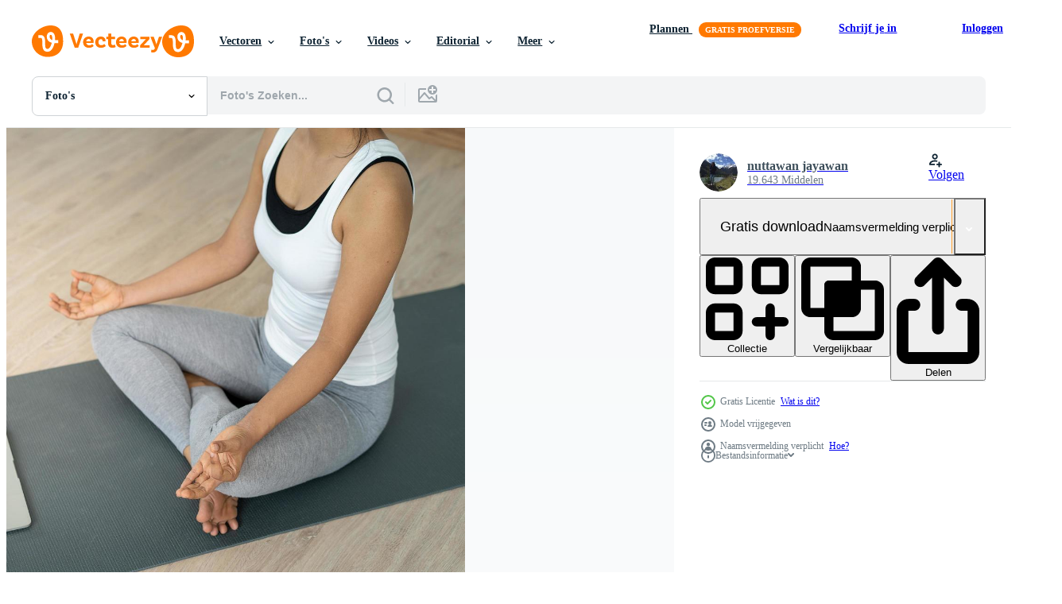

--- FILE ---
content_type: text/html; charset=utf-8
request_url: https://nl.vecteezy.com/resources/17012560/show_related_grids_async_content
body_size: 11230
content:
<turbo-frame id="show-related-resources">

  <div data-conversions-category="Gerelateerde Foto&#39;s" class="">
    <h2 class="ez-resource-related__header">
      Gerelateerde Foto&#39;s
    </h2>

    <ul class="ez-resource-grid ez-resource-grid--main-grid  is-hidden" id="false" data-controller="grid contributor-info" data-grid-track-truncation-value="false" data-max-rows="50" data-row-height="240" data-instant-grid="false" data-truncate-results="false" data-testid="related-resources" data-labels="free" style="--free: &#39;Gratis&#39;;">

  <li class="ez-resource-grid__item ez-resource-thumb ez-resource-thumb--pro" data-controller="grid-item-decorator" data-position="{{position}}" data-item-id="40571950" data-pro="true" data-grid-target="gridItem" data-w="300" data-h="200" data-grid-item-decorator-free-label-value="Gratis" data-action="mouseenter-&gt;grid-item-decorator#hoverThumb:once" data-grid-item-decorator-item-pro-param="Pro" data-grid-item-decorator-resource-id-param="40571950" data-grid-item-decorator-content-type-param="Content-photo" data-grid-item-decorator-image-src-param="https://static.vecteezy.com/system/resources/previews/040/571/950/non_2x/woman-practicing-meditate-in-the-room-asian-woman-doing-exercises-in-morning-balance-recreation-relaxation-calm-good-health-happy-relax-healthy-lifestyle-reduce-stress-peaceful-attitude-photo.jpg" data-grid-item-decorator-pinterest-url-param="https://nl.vecteezy.com/foto/[base64]" data-grid-item-decorator-seo-page-description-param="vrouw beoefenen mediteren in de kamer . Aziatisch vrouw aan het doen opdrachten in ochtend. evenwicht, recreatie, ontspanning, kalm, mooi zo Gezondheid, Vrolijk, kom tot rust, gezond levensstijl, verminderen spanning, vredevol, houding." data-grid-item-decorator-user-id-param="2027538" data-grid-item-decorator-user-display-name-param="nuttawan jayawan" data-grid-item-decorator-avatar-src-param="https://static.vecteezy.com/system/user/avatar/2027538/medium_71554316_10157570967641489_1018133340525428736_n.jpg" data-grid-item-decorator-uploads-path-param="/leden/bestyy38105321/uploads">

  <script type="application/ld+json" id="media_schema">
  {"@context":"https://schema.org","@type":"ImageObject","name":"vrouw beoefenen mediteren in de kamer . Aziatisch vrouw aan het doen opdrachten in ochtend. evenwicht, recreatie, ontspanning, kalm, mooi zo Gezondheid, Vrolijk, kom tot rust, gezond levensstijl, verminderen spanning, vredevol, houding.","uploadDate":"2024-03-11T08:38:23-05:00","thumbnailUrl":"https://static.vecteezy.com/ti/gratis-fotos/t1/[base64].jpg","contentUrl":"https://static.vecteezy.com/ti/gratis-fotos/p1/[base64].jpg","sourceOrganization":"Vecteezy","license":"https://support.vecteezy.com/en_us/new-vecteezy-licensing-ByHivesvt","acquireLicensePage":"https://nl.vecteezy.com/foto/[base64]","creator":{"@type":"Person","name":"nuttawan jayawan"},"copyrightNotice":"nuttawan jayawan","creditText":"Vecteezy"}
</script>


<a href="/foto/[base64]" class="ez-resource-thumb__link" title="vrouw beoefenen mediteren in de kamer . Aziatisch vrouw aan het doen opdrachten in ochtend. evenwicht, recreatie, ontspanning, kalm, mooi zo Gezondheid, Vrolijk, kom tot rust, gezond levensstijl, verminderen spanning, vredevol, houding." style="--height: 200; --width: 300; " data-action="click-&gt;grid#trackResourceClick mouseenter-&gt;grid#trackResourceHover" data-content-type="photo" data-controller="ez-hover-intent" data-previews-srcs="[&quot;https://static.vecteezy.com/ti/gratis-fotos/p1/[base64].jpg&quot;,&quot;https://static.vecteezy.com/ti/gratis-fotos/p2/[base64].jpg&quot;]" data-pro="true" data-resource-id="40571950" data-grid-item-decorator-target="link">
    <img src="https://static.vecteezy.com/ti/gratis-fotos/t2/[base64].jpg" srcset="https://static.vecteezy.com/ti/gratis-fotos/t1/[base64].jpg 2x, https://static.vecteezy.com/ti/gratis-fotos/t2/[base64].jpg 1x" class="ez-resource-thumb__img" loading="lazy" decoding="async" width="300" height="200" alt="vrouw beoefenen mediteren in de kamer . Aziatisch vrouw aan het doen opdrachten in ochtend. evenwicht, recreatie, ontspanning, kalm, mooi zo Gezondheid, Vrolijk, kom tot rust, gezond levensstijl, verminderen spanning, vredevol, houding. foto">

</a>

  <div class="ez-resource-thumb__label-wrap"></div>
  

  <div class="ez-resource-thumb__hover-state"></div>
</li><li class="ez-resource-grid__item ez-resource-thumb ez-resource-thumb--pro" data-controller="grid-item-decorator" data-position="{{position}}" data-item-id="38356124" data-pro="true" data-grid-target="gridItem" data-w="300" data-h="200" data-grid-item-decorator-free-label-value="Gratis" data-action="mouseenter-&gt;grid-item-decorator#hoverThumb:once" data-grid-item-decorator-item-pro-param="Pro" data-grid-item-decorator-resource-id-param="38356124" data-grid-item-decorator-content-type-param="Content-photo" data-grid-item-decorator-image-src-param="https://static.vecteezy.com/system/resources/previews/038/356/124/non_2x/woman-practicing-meditate-on-the-park-asian-woman-doing-exercises-in-morning-balance-recreation-relaxation-calm-good-health-happy-relax-healthy-lifestyle-reduce-stress-peaceful-attitude-photo.jpg" data-grid-item-decorator-pinterest-url-param="https://nl.vecteezy.com/foto/[base64]" data-grid-item-decorator-seo-page-description-param="vrouw beoefenen mediteren Aan de park. Aziatisch vrouw aan het doen opdrachten in ochtend. evenwicht, recreatie, ontspanning, kalm, mooi zo Gezondheid, Vrolijk, kom tot rust, gezond levensstijl, verminderen spanning, vredevol, houding." data-grid-item-decorator-user-id-param="2027538" data-grid-item-decorator-user-display-name-param="nuttawan jayawan" data-grid-item-decorator-avatar-src-param="https://static.vecteezy.com/system/user/avatar/2027538/medium_71554316_10157570967641489_1018133340525428736_n.jpg" data-grid-item-decorator-uploads-path-param="/leden/bestyy38105321/uploads">

  <script type="application/ld+json" id="media_schema">
  {"@context":"https://schema.org","@type":"ImageObject","name":"vrouw beoefenen mediteren Aan de park. Aziatisch vrouw aan het doen opdrachten in ochtend. evenwicht, recreatie, ontspanning, kalm, mooi zo Gezondheid, Vrolijk, kom tot rust, gezond levensstijl, verminderen spanning, vredevol, houding.","uploadDate":"2024-02-08T02:11:22-06:00","thumbnailUrl":"https://static.vecteezy.com/ti/gratis-fotos/t1/[base64].jpg","contentUrl":"https://static.vecteezy.com/ti/gratis-fotos/p1/[base64].jpg","sourceOrganization":"Vecteezy","license":"https://support.vecteezy.com/en_us/new-vecteezy-licensing-ByHivesvt","acquireLicensePage":"https://nl.vecteezy.com/foto/[base64]","creator":{"@type":"Person","name":"nuttawan jayawan"},"copyrightNotice":"nuttawan jayawan","creditText":"Vecteezy"}
</script>


<a href="/foto/[base64]" class="ez-resource-thumb__link" title="vrouw beoefenen mediteren Aan de park. Aziatisch vrouw aan het doen opdrachten in ochtend. evenwicht, recreatie, ontspanning, kalm, mooi zo Gezondheid, Vrolijk, kom tot rust, gezond levensstijl, verminderen spanning, vredevol, houding." style="--height: 200; --width: 300; " data-action="click-&gt;grid#trackResourceClick mouseenter-&gt;grid#trackResourceHover" data-content-type="photo" data-controller="ez-hover-intent" data-previews-srcs="[&quot;https://static.vecteezy.com/ti/gratis-fotos/p1/[base64].jpg&quot;,&quot;https://static.vecteezy.com/ti/gratis-fotos/p2/[base64].jpg&quot;]" data-pro="true" data-resource-id="38356124" data-grid-item-decorator-target="link">
    <img src="https://static.vecteezy.com/ti/gratis-fotos/t2/[base64].jpg" srcset="https://static.vecteezy.com/ti/gratis-fotos/t1/[base64].jpg 2x, https://static.vecteezy.com/ti/gratis-fotos/t2/[base64].jpg 1x" class="ez-resource-thumb__img" loading="lazy" decoding="async" width="300" height="200" alt="vrouw beoefenen mediteren Aan de park. Aziatisch vrouw aan het doen opdrachten in ochtend. evenwicht, recreatie, ontspanning, kalm, mooi zo Gezondheid, Vrolijk, kom tot rust, gezond levensstijl, verminderen spanning, vredevol, houding. foto">

</a>

  <div class="ez-resource-thumb__label-wrap"></div>
  

  <div class="ez-resource-thumb__hover-state"></div>
</li><li class="ez-resource-grid__item ez-resource-thumb ez-resource-thumb--pro" data-controller="grid-item-decorator" data-position="{{position}}" data-item-id="38356027" data-pro="true" data-grid-target="gridItem" data-w="300" data-h="200" data-grid-item-decorator-free-label-value="Gratis" data-action="mouseenter-&gt;grid-item-decorator#hoverThumb:once" data-grid-item-decorator-item-pro-param="Pro" data-grid-item-decorator-resource-id-param="38356027" data-grid-item-decorator-content-type-param="Content-photo" data-grid-item-decorator-image-src-param="https://static.vecteezy.com/system/resources/previews/038/356/027/non_2x/woman-practicing-meditate-in-the-room-asian-woman-doing-exercises-in-morning-balance-recreation-relaxation-calm-good-health-happy-relax-healthy-lifestyle-reduce-stress-peaceful-attitude-photo.jpg" data-grid-item-decorator-pinterest-url-param="https://nl.vecteezy.com/foto/[base64]" data-grid-item-decorator-seo-page-description-param="vrouw beoefenen mediteren in de kamer . Aziatisch vrouw aan het doen opdrachten in ochtend. evenwicht, recreatie, ontspanning, kalm, mooi zo Gezondheid, Vrolijk, kom tot rust, gezond levensstijl, verminderen spanning, vredevol, houding." data-grid-item-decorator-user-id-param="2027538" data-grid-item-decorator-user-display-name-param="nuttawan jayawan" data-grid-item-decorator-avatar-src-param="https://static.vecteezy.com/system/user/avatar/2027538/medium_71554316_10157570967641489_1018133340525428736_n.jpg" data-grid-item-decorator-uploads-path-param="/leden/bestyy38105321/uploads">

  <script type="application/ld+json" id="media_schema">
  {"@context":"https://schema.org","@type":"ImageObject","name":"vrouw beoefenen mediteren in de kamer . Aziatisch vrouw aan het doen opdrachten in ochtend. evenwicht, recreatie, ontspanning, kalm, mooi zo Gezondheid, Vrolijk, kom tot rust, gezond levensstijl, verminderen spanning, vredevol, houding.","uploadDate":"2024-02-08T02:10:26-06:00","thumbnailUrl":"https://static.vecteezy.com/ti/gratis-fotos/t1/[base64].jpg","contentUrl":"https://static.vecteezy.com/ti/gratis-fotos/p1/[base64].jpg","sourceOrganization":"Vecteezy","license":"https://support.vecteezy.com/en_us/new-vecteezy-licensing-ByHivesvt","acquireLicensePage":"https://nl.vecteezy.com/foto/[base64]","creator":{"@type":"Person","name":"nuttawan jayawan"},"copyrightNotice":"nuttawan jayawan","creditText":"Vecteezy"}
</script>


<a href="/foto/[base64]" class="ez-resource-thumb__link" title="vrouw beoefenen mediteren in de kamer . Aziatisch vrouw aan het doen opdrachten in ochtend. evenwicht, recreatie, ontspanning, kalm, mooi zo Gezondheid, Vrolijk, kom tot rust, gezond levensstijl, verminderen spanning, vredevol, houding." style="--height: 200; --width: 300; " data-action="click-&gt;grid#trackResourceClick mouseenter-&gt;grid#trackResourceHover" data-content-type="photo" data-controller="ez-hover-intent" data-previews-srcs="[&quot;https://static.vecteezy.com/ti/gratis-fotos/p1/[base64].jpg&quot;,&quot;https://static.vecteezy.com/ti/gratis-fotos/p2/[base64].jpg&quot;]" data-pro="true" data-resource-id="38356027" data-grid-item-decorator-target="link">
    <img src="https://static.vecteezy.com/ti/gratis-fotos/t2/[base64].jpg" srcset="https://static.vecteezy.com/ti/gratis-fotos/t1/[base64].jpg 2x, https://static.vecteezy.com/ti/gratis-fotos/t2/[base64].jpg 1x" class="ez-resource-thumb__img" loading="lazy" decoding="async" width="300" height="200" alt="vrouw beoefenen mediteren in de kamer . Aziatisch vrouw aan het doen opdrachten in ochtend. evenwicht, recreatie, ontspanning, kalm, mooi zo Gezondheid, Vrolijk, kom tot rust, gezond levensstijl, verminderen spanning, vredevol, houding. foto">

</a>

  <div class="ez-resource-thumb__label-wrap"></div>
  

  <div class="ez-resource-thumb__hover-state"></div>
</li><li class="ez-resource-grid__item ez-resource-thumb ez-resource-thumb--pro" data-controller="grid-item-decorator" data-position="{{position}}" data-item-id="39544856" data-pro="true" data-grid-target="gridItem" data-w="300" data-h="200" data-grid-item-decorator-free-label-value="Gratis" data-action="mouseenter-&gt;grid-item-decorator#hoverThumb:once" data-grid-item-decorator-item-pro-param="Pro" data-grid-item-decorator-resource-id-param="39544856" data-grid-item-decorator-content-type-param="Content-photo" data-grid-item-decorator-image-src-param="https://static.vecteezy.com/system/resources/previews/039/544/856/non_2x/woman-practicing-meditate-on-the-park-asian-woman-doing-exercises-in-morning-balance-recreation-relaxation-calm-good-health-happy-relax-healthy-lifestyle-reduce-stress-peaceful-attitude-photo.jpg" data-grid-item-decorator-pinterest-url-param="https://nl.vecteezy.com/foto/[base64]" data-grid-item-decorator-seo-page-description-param="vrouw beoefenen mediteren Aan de park. Aziatisch vrouw aan het doen opdrachten in ochtend. evenwicht, recreatie, ontspanning, kalm, mooi zo Gezondheid, Vrolijk, kom tot rust, gezond levensstijl, verminderen spanning, vredevol, houding." data-grid-item-decorator-user-id-param="2027538" data-grid-item-decorator-user-display-name-param="nuttawan jayawan" data-grid-item-decorator-avatar-src-param="https://static.vecteezy.com/system/user/avatar/2027538/medium_71554316_10157570967641489_1018133340525428736_n.jpg" data-grid-item-decorator-uploads-path-param="/leden/bestyy38105321/uploads">

  <script type="application/ld+json" id="media_schema">
  {"@context":"https://schema.org","@type":"ImageObject","name":"vrouw beoefenen mediteren Aan de park. Aziatisch vrouw aan het doen opdrachten in ochtend. evenwicht, recreatie, ontspanning, kalm, mooi zo Gezondheid, Vrolijk, kom tot rust, gezond levensstijl, verminderen spanning, vredevol, houding.","uploadDate":"2024-02-23T20:25:20-06:00","thumbnailUrl":"https://static.vecteezy.com/ti/gratis-fotos/t1/[base64].jpg","contentUrl":"https://static.vecteezy.com/ti/gratis-fotos/p1/[base64].jpg","sourceOrganization":"Vecteezy","license":"https://support.vecteezy.com/en_us/new-vecteezy-licensing-ByHivesvt","acquireLicensePage":"https://nl.vecteezy.com/foto/[base64]","creator":{"@type":"Person","name":"nuttawan jayawan"},"copyrightNotice":"nuttawan jayawan","creditText":"Vecteezy"}
</script>


<a href="/foto/[base64]" class="ez-resource-thumb__link" title="vrouw beoefenen mediteren Aan de park. Aziatisch vrouw aan het doen opdrachten in ochtend. evenwicht, recreatie, ontspanning, kalm, mooi zo Gezondheid, Vrolijk, kom tot rust, gezond levensstijl, verminderen spanning, vredevol, houding." style="--height: 200; --width: 300; " data-action="click-&gt;grid#trackResourceClick mouseenter-&gt;grid#trackResourceHover" data-content-type="photo" data-controller="ez-hover-intent" data-previews-srcs="[&quot;https://static.vecteezy.com/ti/gratis-fotos/p1/[base64].jpg&quot;,&quot;https://static.vecteezy.com/ti/gratis-fotos/p2/[base64].jpg&quot;]" data-pro="true" data-resource-id="39544856" data-grid-item-decorator-target="link">
    <img src="https://static.vecteezy.com/ti/gratis-fotos/t2/[base64].jpg" srcset="https://static.vecteezy.com/ti/gratis-fotos/t1/[base64].jpg 2x, https://static.vecteezy.com/ti/gratis-fotos/t2/[base64].jpg 1x" class="ez-resource-thumb__img" loading="lazy" decoding="async" width="300" height="200" alt="vrouw beoefenen mediteren Aan de park. Aziatisch vrouw aan het doen opdrachten in ochtend. evenwicht, recreatie, ontspanning, kalm, mooi zo Gezondheid, Vrolijk, kom tot rust, gezond levensstijl, verminderen spanning, vredevol, houding. foto">

</a>

  <div class="ez-resource-thumb__label-wrap"></div>
  

  <div class="ez-resource-thumb__hover-state"></div>
</li><li class="ez-resource-grid__item ez-resource-thumb ez-resource-thumb--pro" data-controller="grid-item-decorator" data-position="{{position}}" data-item-id="36461016" data-pro="true" data-grid-target="gridItem" data-w="300" data-h="200" data-grid-item-decorator-free-label-value="Gratis" data-action="mouseenter-&gt;grid-item-decorator#hoverThumb:once" data-grid-item-decorator-item-pro-param="Pro" data-grid-item-decorator-resource-id-param="36461016" data-grid-item-decorator-content-type-param="Content-photo" data-grid-item-decorator-image-src-param="https://static.vecteezy.com/system/resources/previews/036/461/016/non_2x/woman-practicing-meditate-on-the-park-asian-woman-doing-exercises-in-morning-balance-recreation-relaxation-calm-good-health-happy-relax-healthy-lifestyle-reduce-stress-peaceful-attitude-photo.jpg" data-grid-item-decorator-pinterest-url-param="https://nl.vecteezy.com/foto/[base64]" data-grid-item-decorator-seo-page-description-param="vrouw beoefenen mediteren Aan de park. Aziatisch vrouw aan het doen opdrachten in ochtend. evenwicht, recreatie, ontspanning, kalm, mooi zo Gezondheid, Vrolijk, kom tot rust, gezond levensstijl, verminderen spanning, vredevol, houding." data-grid-item-decorator-user-id-param="2027538" data-grid-item-decorator-user-display-name-param="nuttawan jayawan" data-grid-item-decorator-avatar-src-param="https://static.vecteezy.com/system/user/avatar/2027538/medium_71554316_10157570967641489_1018133340525428736_n.jpg" data-grid-item-decorator-uploads-path-param="/leden/bestyy38105321/uploads">

  <script type="application/ld+json" id="media_schema">
  {"@context":"https://schema.org","@type":"ImageObject","name":"vrouw beoefenen mediteren Aan de park. Aziatisch vrouw aan het doen opdrachten in ochtend. evenwicht, recreatie, ontspanning, kalm, mooi zo Gezondheid, Vrolijk, kom tot rust, gezond levensstijl, verminderen spanning, vredevol, houding.","uploadDate":"2024-01-15T01:31:07-06:00","thumbnailUrl":"https://static.vecteezy.com/ti/gratis-fotos/t1/[base64].jpg","contentUrl":"https://static.vecteezy.com/ti/gratis-fotos/p1/[base64].jpg","sourceOrganization":"Vecteezy","license":"https://support.vecteezy.com/en_us/new-vecteezy-licensing-ByHivesvt","acquireLicensePage":"https://nl.vecteezy.com/foto/[base64]","creator":{"@type":"Person","name":"nuttawan jayawan"},"copyrightNotice":"nuttawan jayawan","creditText":"Vecteezy"}
</script>


<a href="/foto/[base64]" class="ez-resource-thumb__link" title="vrouw beoefenen mediteren Aan de park. Aziatisch vrouw aan het doen opdrachten in ochtend. evenwicht, recreatie, ontspanning, kalm, mooi zo Gezondheid, Vrolijk, kom tot rust, gezond levensstijl, verminderen spanning, vredevol, houding." style="--height: 200; --width: 300; " data-action="click-&gt;grid#trackResourceClick mouseenter-&gt;grid#trackResourceHover" data-content-type="photo" data-controller="ez-hover-intent" data-previews-srcs="[&quot;https://static.vecteezy.com/ti/gratis-fotos/p1/[base64].jpg&quot;,&quot;https://static.vecteezy.com/ti/gratis-fotos/p2/[base64].jpg&quot;]" data-pro="true" data-resource-id="36461016" data-grid-item-decorator-target="link">
    <img src="https://static.vecteezy.com/ti/gratis-fotos/t2/[base64].jpg" srcset="https://static.vecteezy.com/ti/gratis-fotos/t1/[base64].jpg 2x, https://static.vecteezy.com/ti/gratis-fotos/t2/[base64].jpg 1x" class="ez-resource-thumb__img" loading="lazy" decoding="async" width="300" height="200" alt="vrouw beoefenen mediteren Aan de park. Aziatisch vrouw aan het doen opdrachten in ochtend. evenwicht, recreatie, ontspanning, kalm, mooi zo Gezondheid, Vrolijk, kom tot rust, gezond levensstijl, verminderen spanning, vredevol, houding. foto">

</a>

  <div class="ez-resource-thumb__label-wrap"></div>
  

  <div class="ez-resource-thumb__hover-state"></div>
</li><li class="ez-resource-grid__item ez-resource-thumb ez-resource-thumb--pro" data-controller="grid-item-decorator" data-position="{{position}}" data-item-id="35745240" data-pro="true" data-grid-target="gridItem" data-w="300" data-h="200" data-grid-item-decorator-free-label-value="Gratis" data-action="mouseenter-&gt;grid-item-decorator#hoverThumb:once" data-grid-item-decorator-item-pro-param="Pro" data-grid-item-decorator-resource-id-param="35745240" data-grid-item-decorator-content-type-param="Content-photo" data-grid-item-decorator-image-src-param="https://static.vecteezy.com/system/resources/previews/035/745/240/non_2x/woman-practicing-meditate-on-the-park-asian-woman-doing-exercises-in-morning-balance-recreation-relaxation-calm-good-health-happy-relax-healthy-lifestyle-reduce-stress-peaceful-attitude-photo.jpg" data-grid-item-decorator-pinterest-url-param="https://nl.vecteezy.com/foto/[base64]" data-grid-item-decorator-seo-page-description-param="vrouw beoefenen mediteren Aan de park. Aziatisch vrouw aan het doen opdrachten in ochtend. evenwicht, recreatie, ontspanning, kalm, mooi zo Gezondheid, Vrolijk, kom tot rust, gezond levensstijl, verminderen spanning, vredevol, houding." data-grid-item-decorator-user-id-param="2027538" data-grid-item-decorator-user-display-name-param="nuttawan jayawan" data-grid-item-decorator-avatar-src-param="https://static.vecteezy.com/system/user/avatar/2027538/medium_71554316_10157570967641489_1018133340525428736_n.jpg" data-grid-item-decorator-uploads-path-param="/leden/bestyy38105321/uploads">

  <script type="application/ld+json" id="media_schema">
  {"@context":"https://schema.org","@type":"ImageObject","name":"vrouw beoefenen mediteren Aan de park. Aziatisch vrouw aan het doen opdrachten in ochtend. evenwicht, recreatie, ontspanning, kalm, mooi zo Gezondheid, Vrolijk, kom tot rust, gezond levensstijl, verminderen spanning, vredevol, houding.","uploadDate":"2023-12-21T02:05:21-06:00","thumbnailUrl":"https://static.vecteezy.com/ti/gratis-fotos/t1/[base64].jpg","contentUrl":"https://static.vecteezy.com/ti/gratis-fotos/p1/[base64].jpg","sourceOrganization":"Vecteezy","license":"https://support.vecteezy.com/en_us/new-vecteezy-licensing-ByHivesvt","acquireLicensePage":"https://nl.vecteezy.com/foto/[base64]","creator":{"@type":"Person","name":"nuttawan jayawan"},"copyrightNotice":"nuttawan jayawan","creditText":"Vecteezy"}
</script>


<a href="/foto/[base64]" class="ez-resource-thumb__link" title="vrouw beoefenen mediteren Aan de park. Aziatisch vrouw aan het doen opdrachten in ochtend. evenwicht, recreatie, ontspanning, kalm, mooi zo Gezondheid, Vrolijk, kom tot rust, gezond levensstijl, verminderen spanning, vredevol, houding." style="--height: 200; --width: 300; " data-action="click-&gt;grid#trackResourceClick mouseenter-&gt;grid#trackResourceHover" data-content-type="photo" data-controller="ez-hover-intent" data-previews-srcs="[&quot;https://static.vecteezy.com/ti/gratis-fotos/p1/[base64].jpg&quot;,&quot;https://static.vecteezy.com/ti/gratis-fotos/p2/[base64].jpg&quot;]" data-pro="true" data-resource-id="35745240" data-grid-item-decorator-target="link">
    <img src="https://static.vecteezy.com/ti/gratis-fotos/t2/[base64].jpg" srcset="https://static.vecteezy.com/ti/gratis-fotos/t1/[base64].jpg 2x, https://static.vecteezy.com/ti/gratis-fotos/t2/[base64].jpg 1x" class="ez-resource-thumb__img" loading="lazy" decoding="async" width="300" height="200" alt="vrouw beoefenen mediteren Aan de park. Aziatisch vrouw aan het doen opdrachten in ochtend. evenwicht, recreatie, ontspanning, kalm, mooi zo Gezondheid, Vrolijk, kom tot rust, gezond levensstijl, verminderen spanning, vredevol, houding. foto">

</a>

  <div class="ez-resource-thumb__label-wrap"></div>
  

  <div class="ez-resource-thumb__hover-state"></div>
</li><li class="ez-resource-grid__item ez-resource-thumb ez-resource-thumb--pro" data-controller="grid-item-decorator" data-position="{{position}}" data-item-id="28088770" data-pro="true" data-grid-target="gridItem" data-w="300" data-h="200" data-grid-item-decorator-free-label-value="Gratis" data-action="mouseenter-&gt;grid-item-decorator#hoverThumb:once" data-grid-item-decorator-item-pro-param="Pro" data-grid-item-decorator-resource-id-param="28088770" data-grid-item-decorator-content-type-param="Content-photo" data-grid-item-decorator-image-src-param="https://static.vecteezy.com/system/resources/previews/028/088/770/non_2x/woman-practicing-meditate-in-the-room-asian-woman-doing-exercises-in-morning-balance-recreation-relaxation-calm-good-health-happy-relax-healthy-lifestyle-reduce-stress-peaceful-attitude-photo.jpg" data-grid-item-decorator-pinterest-url-param="https://nl.vecteezy.com/foto/[base64]" data-grid-item-decorator-seo-page-description-param="vrouw beoefenen mediteren in de kamer . Aziatisch vrouw aan het doen opdrachten in ochtend. evenwicht, recreatie, ontspanning, kalm, mooi zo Gezondheid, Vrolijk, kom tot rust, gezond levensstijl, verminderen spanning, vredevol, houding." data-grid-item-decorator-user-id-param="2027538" data-grid-item-decorator-user-display-name-param="nuttawan jayawan" data-grid-item-decorator-avatar-src-param="https://static.vecteezy.com/system/user/avatar/2027538/medium_71554316_10157570967641489_1018133340525428736_n.jpg" data-grid-item-decorator-uploads-path-param="/leden/bestyy38105321/uploads">

  <script type="application/ld+json" id="media_schema">
  {"@context":"https://schema.org","@type":"ImageObject","name":"vrouw beoefenen mediteren in de kamer . Aziatisch vrouw aan het doen opdrachten in ochtend. evenwicht, recreatie, ontspanning, kalm, mooi zo Gezondheid, Vrolijk, kom tot rust, gezond levensstijl, verminderen spanning, vredevol, houding.","uploadDate":"2023-09-01T09:13:56-05:00","thumbnailUrl":"https://static.vecteezy.com/ti/gratis-fotos/t1/[base64].jpg","contentUrl":"https://static.vecteezy.com/ti/gratis-fotos/p1/[base64].jpg","sourceOrganization":"Vecteezy","license":"https://support.vecteezy.com/en_us/new-vecteezy-licensing-ByHivesvt","acquireLicensePage":"https://nl.vecteezy.com/foto/[base64]","creator":{"@type":"Person","name":"nuttawan jayawan"},"copyrightNotice":"nuttawan jayawan","creditText":"Vecteezy"}
</script>


<a href="/foto/[base64]" class="ez-resource-thumb__link" title="vrouw beoefenen mediteren in de kamer . Aziatisch vrouw aan het doen opdrachten in ochtend. evenwicht, recreatie, ontspanning, kalm, mooi zo Gezondheid, Vrolijk, kom tot rust, gezond levensstijl, verminderen spanning, vredevol, houding." style="--height: 200; --width: 300; " data-action="click-&gt;grid#trackResourceClick mouseenter-&gt;grid#trackResourceHover" data-content-type="photo" data-controller="ez-hover-intent" data-previews-srcs="[&quot;https://static.vecteezy.com/ti/gratis-fotos/p1/[base64].jpg&quot;,&quot;https://static.vecteezy.com/ti/gratis-fotos/p2/[base64].jpg&quot;]" data-pro="true" data-resource-id="28088770" data-grid-item-decorator-target="link">
    <img src="https://static.vecteezy.com/ti/gratis-fotos/t2/[base64].jpg" srcset="https://static.vecteezy.com/ti/gratis-fotos/t1/[base64].jpg 2x, https://static.vecteezy.com/ti/gratis-fotos/t2/[base64].jpg 1x" class="ez-resource-thumb__img" loading="lazy" decoding="async" width="300" height="200" alt="vrouw beoefenen mediteren in de kamer . Aziatisch vrouw aan het doen opdrachten in ochtend. evenwicht, recreatie, ontspanning, kalm, mooi zo Gezondheid, Vrolijk, kom tot rust, gezond levensstijl, verminderen spanning, vredevol, houding. foto">

</a>

  <div class="ez-resource-thumb__label-wrap"></div>
  

  <div class="ez-resource-thumb__hover-state"></div>
</li><li class="ez-resource-grid__item ez-resource-thumb ez-resource-thumb--pro" data-controller="grid-item-decorator" data-position="{{position}}" data-item-id="23383983" data-pro="true" data-grid-target="gridItem" data-w="300" data-h="200" data-grid-item-decorator-free-label-value="Gratis" data-action="mouseenter-&gt;grid-item-decorator#hoverThumb:once" data-grid-item-decorator-item-pro-param="Pro" data-grid-item-decorator-resource-id-param="23383983" data-grid-item-decorator-content-type-param="Content-photo" data-grid-item-decorator-image-src-param="https://static.vecteezy.com/system/resources/previews/023/383/983/non_2x/woman-practicing-meditate-on-the-condo-asian-woman-doing-exercises-in-morning-balance-recreation-relaxation-calm-good-health-happy-relax-healthy-lifestyle-reduce-stress-peaceful-attitude-photo.jpg" data-grid-item-decorator-pinterest-url-param="https://nl.vecteezy.com/foto/[base64]" data-grid-item-decorator-seo-page-description-param="vrouw beoefenen mediteren Aan de appartement. Aziatisch vrouw aan het doen opdrachten in ochtend. evenwicht, recreatie, ontspanning, kalm, mooi zo Gezondheid, Vrolijk, kom tot rust, gezond levensstijl, verminderen spanning, vredevol, houding." data-grid-item-decorator-user-id-param="2027538" data-grid-item-decorator-user-display-name-param="nuttawan jayawan" data-grid-item-decorator-avatar-src-param="https://static.vecteezy.com/system/user/avatar/2027538/medium_71554316_10157570967641489_1018133340525428736_n.jpg" data-grid-item-decorator-uploads-path-param="/leden/bestyy38105321/uploads">

  <script type="application/ld+json" id="media_schema">
  {"@context":"https://schema.org","@type":"ImageObject","name":"vrouw beoefenen mediteren Aan de appartement. Aziatisch vrouw aan het doen opdrachten in ochtend. evenwicht, recreatie, ontspanning, kalm, mooi zo Gezondheid, Vrolijk, kom tot rust, gezond levensstijl, verminderen spanning, vredevol, houding.","uploadDate":"2023-05-03T23:43:25-05:00","thumbnailUrl":"https://static.vecteezy.com/ti/gratis-fotos/t1/[base64].jpg","contentUrl":"https://static.vecteezy.com/ti/gratis-fotos/p1/[base64].jpg","sourceOrganization":"Vecteezy","license":"https://support.vecteezy.com/en_us/new-vecteezy-licensing-ByHivesvt","acquireLicensePage":"https://nl.vecteezy.com/foto/[base64]","creator":{"@type":"Person","name":"nuttawan jayawan"},"copyrightNotice":"nuttawan jayawan","creditText":"Vecteezy"}
</script>


<a href="/foto/[base64]" class="ez-resource-thumb__link" title="vrouw beoefenen mediteren Aan de appartement. Aziatisch vrouw aan het doen opdrachten in ochtend. evenwicht, recreatie, ontspanning, kalm, mooi zo Gezondheid, Vrolijk, kom tot rust, gezond levensstijl, verminderen spanning, vredevol, houding." style="--height: 200; --width: 300; " data-action="click-&gt;grid#trackResourceClick mouseenter-&gt;grid#trackResourceHover" data-content-type="photo" data-controller="ez-hover-intent" data-previews-srcs="[&quot;https://static.vecteezy.com/ti/gratis-fotos/p1/[base64].jpg&quot;,&quot;https://static.vecteezy.com/ti/gratis-fotos/p2/[base64].jpg&quot;]" data-pro="true" data-resource-id="23383983" data-grid-item-decorator-target="link">
    <img src="https://static.vecteezy.com/ti/gratis-fotos/t2/[base64].jpg" srcset="https://static.vecteezy.com/ti/gratis-fotos/t1/[base64].jpg 2x, https://static.vecteezy.com/ti/gratis-fotos/t2/[base64].jpg 1x" class="ez-resource-thumb__img" loading="lazy" decoding="async" width="300" height="200" alt="vrouw beoefenen mediteren Aan de appartement. Aziatisch vrouw aan het doen opdrachten in ochtend. evenwicht, recreatie, ontspanning, kalm, mooi zo Gezondheid, Vrolijk, kom tot rust, gezond levensstijl, verminderen spanning, vredevol, houding. foto">

</a>

  <div class="ez-resource-thumb__label-wrap"></div>
  

  <div class="ez-resource-thumb__hover-state"></div>
</li><li class="ez-resource-grid__item ez-resource-thumb ez-resource-thumb--pro" data-controller="grid-item-decorator" data-position="{{position}}" data-item-id="24083339" data-pro="true" data-grid-target="gridItem" data-w="300" data-h="200" data-grid-item-decorator-free-label-value="Gratis" data-action="mouseenter-&gt;grid-item-decorator#hoverThumb:once" data-grid-item-decorator-item-pro-param="Pro" data-grid-item-decorator-resource-id-param="24083339" data-grid-item-decorator-content-type-param="Content-photo" data-grid-item-decorator-image-src-param="https://static.vecteezy.com/system/resources/previews/024/083/339/non_2x/woman-practicing-meditate-on-the-park-asian-woman-doing-exercises-in-morning-balance-recreation-relaxation-calm-good-health-happy-relax-healthy-lifestyle-reduce-stress-peaceful-attitude-photo.jpg" data-grid-item-decorator-pinterest-url-param="https://nl.vecteezy.com/foto/[base64]" data-grid-item-decorator-seo-page-description-param="vrouw beoefenen mediteren Aan de park. Aziatisch vrouw aan het doen opdrachten in ochtend. evenwicht, recreatie, ontspanning, kalm, mooi zo Gezondheid, Vrolijk, kom tot rust, gezond levensstijl, verminderen spanning, vredevol, houding." data-grid-item-decorator-user-id-param="2027538" data-grid-item-decorator-user-display-name-param="nuttawan jayawan" data-grid-item-decorator-avatar-src-param="https://static.vecteezy.com/system/user/avatar/2027538/medium_71554316_10157570967641489_1018133340525428736_n.jpg" data-grid-item-decorator-uploads-path-param="/leden/bestyy38105321/uploads">

  <script type="application/ld+json" id="media_schema">
  {"@context":"https://schema.org","@type":"ImageObject","name":"vrouw beoefenen mediteren Aan de park. Aziatisch vrouw aan het doen opdrachten in ochtend. evenwicht, recreatie, ontspanning, kalm, mooi zo Gezondheid, Vrolijk, kom tot rust, gezond levensstijl, verminderen spanning, vredevol, houding.","uploadDate":"2023-05-25T14:18:50-05:00","thumbnailUrl":"https://static.vecteezy.com/ti/gratis-fotos/t1/[base64].jpg","contentUrl":"https://static.vecteezy.com/ti/gratis-fotos/p1/[base64].jpg","sourceOrganization":"Vecteezy","license":"https://support.vecteezy.com/en_us/new-vecteezy-licensing-ByHivesvt","acquireLicensePage":"https://nl.vecteezy.com/foto/[base64]","creator":{"@type":"Person","name":"nuttawan jayawan"},"copyrightNotice":"nuttawan jayawan","creditText":"Vecteezy"}
</script>


<a href="/foto/[base64]" class="ez-resource-thumb__link" title="vrouw beoefenen mediteren Aan de park. Aziatisch vrouw aan het doen opdrachten in ochtend. evenwicht, recreatie, ontspanning, kalm, mooi zo Gezondheid, Vrolijk, kom tot rust, gezond levensstijl, verminderen spanning, vredevol, houding." style="--height: 200; --width: 300; " data-action="click-&gt;grid#trackResourceClick mouseenter-&gt;grid#trackResourceHover" data-content-type="photo" data-controller="ez-hover-intent" data-previews-srcs="[&quot;https://static.vecteezy.com/ti/gratis-fotos/p1/[base64].jpg&quot;,&quot;https://static.vecteezy.com/ti/gratis-fotos/p2/[base64].jpg&quot;]" data-pro="true" data-resource-id="24083339" data-grid-item-decorator-target="link">
    <img src="https://static.vecteezy.com/ti/gratis-fotos/t2/[base64].jpg" srcset="https://static.vecteezy.com/ti/gratis-fotos/t1/[base64].jpg 2x, https://static.vecteezy.com/ti/gratis-fotos/t2/[base64].jpg 1x" class="ez-resource-thumb__img" loading="lazy" decoding="async" width="300" height="200" alt="vrouw beoefenen mediteren Aan de park. Aziatisch vrouw aan het doen opdrachten in ochtend. evenwicht, recreatie, ontspanning, kalm, mooi zo Gezondheid, Vrolijk, kom tot rust, gezond levensstijl, verminderen spanning, vredevol, houding. foto">

</a>

  <div class="ez-resource-thumb__label-wrap"></div>
  

  <div class="ez-resource-thumb__hover-state"></div>
</li><li class="ez-resource-grid__item ez-resource-thumb ez-resource-thumb--pro" data-controller="grid-item-decorator" data-position="{{position}}" data-item-id="24083414" data-pro="true" data-grid-target="gridItem" data-w="300" data-h="200" data-grid-item-decorator-free-label-value="Gratis" data-action="mouseenter-&gt;grid-item-decorator#hoverThumb:once" data-grid-item-decorator-item-pro-param="Pro" data-grid-item-decorator-resource-id-param="24083414" data-grid-item-decorator-content-type-param="Content-photo" data-grid-item-decorator-image-src-param="https://static.vecteezy.com/system/resources/previews/024/083/414/non_2x/woman-practicing-meditate-on-the-park-asian-woman-doing-exercises-in-morning-balance-recreation-relaxation-calm-good-health-happy-relax-healthy-lifestyle-reduce-stress-peaceful-attitude-photo.jpg" data-grid-item-decorator-pinterest-url-param="https://nl.vecteezy.com/foto/[base64]" data-grid-item-decorator-seo-page-description-param="vrouw beoefenen mediteren Aan de park. Aziatisch vrouw aan het doen opdrachten in ochtend. evenwicht, recreatie, ontspanning, kalm, mooi zo Gezondheid, Vrolijk, kom tot rust, gezond levensstijl, verminderen spanning, vredevol, houding." data-grid-item-decorator-user-id-param="2027538" data-grid-item-decorator-user-display-name-param="nuttawan jayawan" data-grid-item-decorator-avatar-src-param="https://static.vecteezy.com/system/user/avatar/2027538/medium_71554316_10157570967641489_1018133340525428736_n.jpg" data-grid-item-decorator-uploads-path-param="/leden/bestyy38105321/uploads">

  <script type="application/ld+json" id="media_schema">
  {"@context":"https://schema.org","@type":"ImageObject","name":"vrouw beoefenen mediteren Aan de park. Aziatisch vrouw aan het doen opdrachten in ochtend. evenwicht, recreatie, ontspanning, kalm, mooi zo Gezondheid, Vrolijk, kom tot rust, gezond levensstijl, verminderen spanning, vredevol, houding.","uploadDate":"2023-05-25T14:20:47-05:00","thumbnailUrl":"https://static.vecteezy.com/ti/gratis-fotos/t1/[base64].jpg","contentUrl":"https://static.vecteezy.com/ti/gratis-fotos/p1/[base64].jpg","sourceOrganization":"Vecteezy","license":"https://support.vecteezy.com/en_us/new-vecteezy-licensing-ByHivesvt","acquireLicensePage":"https://nl.vecteezy.com/foto/[base64]","creator":{"@type":"Person","name":"nuttawan jayawan"},"copyrightNotice":"nuttawan jayawan","creditText":"Vecteezy"}
</script>


<a href="/foto/[base64]" class="ez-resource-thumb__link" title="vrouw beoefenen mediteren Aan de park. Aziatisch vrouw aan het doen opdrachten in ochtend. evenwicht, recreatie, ontspanning, kalm, mooi zo Gezondheid, Vrolijk, kom tot rust, gezond levensstijl, verminderen spanning, vredevol, houding." style="--height: 200; --width: 300; " data-action="click-&gt;grid#trackResourceClick mouseenter-&gt;grid#trackResourceHover" data-content-type="photo" data-controller="ez-hover-intent" data-previews-srcs="[&quot;https://static.vecteezy.com/ti/gratis-fotos/p1/[base64].jpg&quot;,&quot;https://static.vecteezy.com/ti/gratis-fotos/p2/[base64].jpg&quot;]" data-pro="true" data-resource-id="24083414" data-grid-item-decorator-target="link">
    <img src="https://static.vecteezy.com/ti/gratis-fotos/t2/[base64].jpg" srcset="https://static.vecteezy.com/ti/gratis-fotos/t1/[base64].jpg 2x, https://static.vecteezy.com/ti/gratis-fotos/t2/[base64].jpg 1x" class="ez-resource-thumb__img" loading="lazy" decoding="async" width="300" height="200" alt="vrouw beoefenen mediteren Aan de park. Aziatisch vrouw aan het doen opdrachten in ochtend. evenwicht, recreatie, ontspanning, kalm, mooi zo Gezondheid, Vrolijk, kom tot rust, gezond levensstijl, verminderen spanning, vredevol, houding. foto">

</a>

  <div class="ez-resource-thumb__label-wrap"></div>
  

  <div class="ez-resource-thumb__hover-state"></div>
</li><li class="ez-resource-grid__item ez-resource-thumb ez-resource-thumb--pro" data-controller="grid-item-decorator" data-position="{{position}}" data-item-id="23056075" data-pro="true" data-grid-target="gridItem" data-w="466" data-h="200" data-grid-item-decorator-free-label-value="Gratis" data-action="mouseenter-&gt;grid-item-decorator#hoverThumb:once" data-grid-item-decorator-item-pro-param="Pro" data-grid-item-decorator-resource-id-param="23056075" data-grid-item-decorator-content-type-param="Content-photo" data-grid-item-decorator-image-src-param="https://static.vecteezy.com/system/resources/previews/023/056/075/non_2x/woman-practicing-meditate-on-the-park-asian-woman-doing-exercises-in-morning-balance-recreation-relaxation-calm-good-health-happy-relax-healthy-lifestyle-reduce-stress-peaceful-attitude-photo.jpg" data-grid-item-decorator-pinterest-url-param="https://nl.vecteezy.com/foto/[base64]" data-grid-item-decorator-seo-page-description-param="vrouw beoefenen mediteren Aan de park. Aziatisch vrouw aan het doen opdrachten in ochtend. evenwicht, recreatie, ontspanning, kalm, mooi zo Gezondheid, Vrolijk, kom tot rust, gezond levensstijl, verminderen spanning, vredevol, houding." data-grid-item-decorator-user-id-param="2027538" data-grid-item-decorator-user-display-name-param="nuttawan jayawan" data-grid-item-decorator-avatar-src-param="https://static.vecteezy.com/system/user/avatar/2027538/medium_71554316_10157570967641489_1018133340525428736_n.jpg" data-grid-item-decorator-uploads-path-param="/leden/bestyy38105321/uploads">

  <script type="application/ld+json" id="media_schema">
  {"@context":"https://schema.org","@type":"ImageObject","name":"vrouw beoefenen mediteren Aan de park. Aziatisch vrouw aan het doen opdrachten in ochtend. evenwicht, recreatie, ontspanning, kalm, mooi zo Gezondheid, Vrolijk, kom tot rust, gezond levensstijl, verminderen spanning, vredevol, houding.","uploadDate":"2023-04-20T05:30:47-05:00","thumbnailUrl":"https://static.vecteezy.com/ti/gratis-fotos/t1/[base64].jpg","contentUrl":"https://static.vecteezy.com/ti/gratis-fotos/p1/[base64].jpg","sourceOrganization":"Vecteezy","license":"https://support.vecteezy.com/en_us/new-vecteezy-licensing-ByHivesvt","acquireLicensePage":"https://nl.vecteezy.com/foto/[base64]","creator":{"@type":"Person","name":"nuttawan jayawan"},"copyrightNotice":"nuttawan jayawan","creditText":"Vecteezy"}
</script>


<a href="/foto/[base64]" class="ez-resource-thumb__link" title="vrouw beoefenen mediteren Aan de park. Aziatisch vrouw aan het doen opdrachten in ochtend. evenwicht, recreatie, ontspanning, kalm, mooi zo Gezondheid, Vrolijk, kom tot rust, gezond levensstijl, verminderen spanning, vredevol, houding." style="--height: 200; --width: 466; " data-action="click-&gt;grid#trackResourceClick mouseenter-&gt;grid#trackResourceHover" data-content-type="photo" data-controller="ez-hover-intent" data-previews-srcs="[&quot;https://static.vecteezy.com/ti/gratis-fotos/p1/[base64].jpg&quot;,&quot;https://static.vecteezy.com/ti/gratis-fotos/p2/[base64].jpg&quot;]" data-pro="true" data-resource-id="23056075" data-grid-item-decorator-target="link">
    <img src="https://static.vecteezy.com/ti/gratis-fotos/t2/[base64].jpg" srcset="https://static.vecteezy.com/ti/gratis-fotos/t1/[base64].jpg 2x, https://static.vecteezy.com/ti/gratis-fotos/t2/[base64].jpg 1x" class="ez-resource-thumb__img" loading="lazy" decoding="async" width="466" height="200" alt="vrouw beoefenen mediteren Aan de park. Aziatisch vrouw aan het doen opdrachten in ochtend. evenwicht, recreatie, ontspanning, kalm, mooi zo Gezondheid, Vrolijk, kom tot rust, gezond levensstijl, verminderen spanning, vredevol, houding. foto">

</a>

  <div class="ez-resource-thumb__label-wrap"></div>
  

  <div class="ez-resource-thumb__hover-state"></div>
</li><li class="ez-resource-grid__item ez-resource-thumb ez-resource-thumb--pro" data-controller="grid-item-decorator" data-position="{{position}}" data-item-id="38356036" data-pro="true" data-grid-target="gridItem" data-w="300" data-h="200" data-grid-item-decorator-free-label-value="Gratis" data-action="mouseenter-&gt;grid-item-decorator#hoverThumb:once" data-grid-item-decorator-item-pro-param="Pro" data-grid-item-decorator-resource-id-param="38356036" data-grid-item-decorator-content-type-param="Content-photo" data-grid-item-decorator-image-src-param="https://static.vecteezy.com/system/resources/previews/038/356/036/non_2x/woman-practicing-meditate-in-condominium-asian-woman-do-exercises-in-morning-balance-recreation-relaxation-calm-good-health-happy-relax-healthy-lifestyle-reduce-stress-peaceful-attitude-photo.jpg" data-grid-item-decorator-pinterest-url-param="https://nl.vecteezy.com/foto/[base64]" data-grid-item-decorator-seo-page-description-param="vrouw beoefenen mediteren in condominium. Aziatisch vrouw Doen opdrachten in ochtend. evenwicht, recreatie, ontspanning, kalm, mooi zo Gezondheid, Vrolijk, kom tot rust, gezond levensstijl, verminderen spanning, vredevol, houding." data-grid-item-decorator-user-id-param="2027538" data-grid-item-decorator-user-display-name-param="nuttawan jayawan" data-grid-item-decorator-avatar-src-param="https://static.vecteezy.com/system/user/avatar/2027538/medium_71554316_10157570967641489_1018133340525428736_n.jpg" data-grid-item-decorator-uploads-path-param="/leden/bestyy38105321/uploads">

  <script type="application/ld+json" id="media_schema">
  {"@context":"https://schema.org","@type":"ImageObject","name":"vrouw beoefenen mediteren in condominium. Aziatisch vrouw Doen opdrachten in ochtend. evenwicht, recreatie, ontspanning, kalm, mooi zo Gezondheid, Vrolijk, kom tot rust, gezond levensstijl, verminderen spanning, vredevol, houding.","uploadDate":"2024-02-08T02:10:31-06:00","thumbnailUrl":"https://static.vecteezy.com/ti/gratis-fotos/t1/[base64].jpg","contentUrl":"https://static.vecteezy.com/ti/gratis-fotos/p1/[base64].jpg","sourceOrganization":"Vecteezy","license":"https://support.vecteezy.com/en_us/new-vecteezy-licensing-ByHivesvt","acquireLicensePage":"https://nl.vecteezy.com/foto/[base64]","creator":{"@type":"Person","name":"nuttawan jayawan"},"copyrightNotice":"nuttawan jayawan","creditText":"Vecteezy"}
</script>


<a href="/foto/[base64]" class="ez-resource-thumb__link" title="vrouw beoefenen mediteren in condominium. Aziatisch vrouw Doen opdrachten in ochtend. evenwicht, recreatie, ontspanning, kalm, mooi zo Gezondheid, Vrolijk, kom tot rust, gezond levensstijl, verminderen spanning, vredevol, houding." style="--height: 200; --width: 300; " data-action="click-&gt;grid#trackResourceClick mouseenter-&gt;grid#trackResourceHover" data-content-type="photo" data-controller="ez-hover-intent" data-previews-srcs="[&quot;https://static.vecteezy.com/ti/gratis-fotos/p1/[base64].jpg&quot;,&quot;https://static.vecteezy.com/ti/gratis-fotos/p2/[base64].jpg&quot;]" data-pro="true" data-resource-id="38356036" data-grid-item-decorator-target="link">
    <img src="https://static.vecteezy.com/ti/gratis-fotos/t2/[base64].jpg" srcset="https://static.vecteezy.com/ti/gratis-fotos/t1/[base64].jpg 2x, https://static.vecteezy.com/ti/gratis-fotos/t2/[base64].jpg 1x" class="ez-resource-thumb__img" loading="lazy" decoding="async" width="300" height="200" alt="vrouw beoefenen mediteren in condominium. Aziatisch vrouw Doen opdrachten in ochtend. evenwicht, recreatie, ontspanning, kalm, mooi zo Gezondheid, Vrolijk, kom tot rust, gezond levensstijl, verminderen spanning, vredevol, houding. foto">

</a>

  <div class="ez-resource-thumb__label-wrap"></div>
  

  <div class="ez-resource-thumb__hover-state"></div>
</li><li class="ez-resource-grid__item ez-resource-thumb ez-resource-thumb--pro" data-controller="grid-item-decorator" data-position="{{position}}" data-item-id="38356086" data-pro="true" data-grid-target="gridItem" data-w="300" data-h="200" data-grid-item-decorator-free-label-value="Gratis" data-action="mouseenter-&gt;grid-item-decorator#hoverThumb:once" data-grid-item-decorator-item-pro-param="Pro" data-grid-item-decorator-resource-id-param="38356086" data-grid-item-decorator-content-type-param="Content-photo" data-grid-item-decorator-image-src-param="https://static.vecteezy.com/system/resources/previews/038/356/086/non_2x/woman-practicing-meditate-in-condominium-asian-woman-do-exercises-in-morning-balance-recreation-relaxation-calm-good-health-happy-relax-healthy-lifestyle-reduce-stress-peaceful-attitude-photo.jpg" data-grid-item-decorator-pinterest-url-param="https://nl.vecteezy.com/foto/[base64]" data-grid-item-decorator-seo-page-description-param="vrouw beoefenen mediteren in condominium. Aziatisch vrouw Doen opdrachten in ochtend. evenwicht, recreatie, ontspanning, kalm, mooi zo Gezondheid, Vrolijk, kom tot rust, gezond levensstijl, verminderen spanning, vredevol, houding." data-grid-item-decorator-user-id-param="2027538" data-grid-item-decorator-user-display-name-param="nuttawan jayawan" data-grid-item-decorator-avatar-src-param="https://static.vecteezy.com/system/user/avatar/2027538/medium_71554316_10157570967641489_1018133340525428736_n.jpg" data-grid-item-decorator-uploads-path-param="/leden/bestyy38105321/uploads">

  <script type="application/ld+json" id="media_schema">
  {"@context":"https://schema.org","@type":"ImageObject","name":"vrouw beoefenen mediteren in condominium. Aziatisch vrouw Doen opdrachten in ochtend. evenwicht, recreatie, ontspanning, kalm, mooi zo Gezondheid, Vrolijk, kom tot rust, gezond levensstijl, verminderen spanning, vredevol, houding.","uploadDate":"2024-02-08T02:11:03-06:00","thumbnailUrl":"https://static.vecteezy.com/ti/gratis-fotos/t1/[base64].jpg","contentUrl":"https://static.vecteezy.com/ti/gratis-fotos/p1/[base64].jpg","sourceOrganization":"Vecteezy","license":"https://support.vecteezy.com/en_us/new-vecteezy-licensing-ByHivesvt","acquireLicensePage":"https://nl.vecteezy.com/foto/[base64]","creator":{"@type":"Person","name":"nuttawan jayawan"},"copyrightNotice":"nuttawan jayawan","creditText":"Vecteezy"}
</script>


<a href="/foto/[base64]" class="ez-resource-thumb__link" title="vrouw beoefenen mediteren in condominium. Aziatisch vrouw Doen opdrachten in ochtend. evenwicht, recreatie, ontspanning, kalm, mooi zo Gezondheid, Vrolijk, kom tot rust, gezond levensstijl, verminderen spanning, vredevol, houding." style="--height: 200; --width: 300; " data-action="click-&gt;grid#trackResourceClick mouseenter-&gt;grid#trackResourceHover" data-content-type="photo" data-controller="ez-hover-intent" data-previews-srcs="[&quot;https://static.vecteezy.com/ti/gratis-fotos/p1/[base64].jpg&quot;,&quot;https://static.vecteezy.com/ti/gratis-fotos/p2/[base64].jpg&quot;]" data-pro="true" data-resource-id="38356086" data-grid-item-decorator-target="link">
    <img src="https://static.vecteezy.com/ti/gratis-fotos/t2/[base64].jpg" srcset="https://static.vecteezy.com/ti/gratis-fotos/t1/[base64].jpg 2x, https://static.vecteezy.com/ti/gratis-fotos/t2/[base64].jpg 1x" class="ez-resource-thumb__img" loading="lazy" decoding="async" width="300" height="200" alt="vrouw beoefenen mediteren in condominium. Aziatisch vrouw Doen opdrachten in ochtend. evenwicht, recreatie, ontspanning, kalm, mooi zo Gezondheid, Vrolijk, kom tot rust, gezond levensstijl, verminderen spanning, vredevol, houding. foto">

</a>

  <div class="ez-resource-thumb__label-wrap"></div>
  

  <div class="ez-resource-thumb__hover-state"></div>
</li><li class="ez-resource-grid__item ez-resource-thumb ez-resource-thumb--pro" data-controller="grid-item-decorator" data-position="{{position}}" data-item-id="38355991" data-pro="true" data-grid-target="gridItem" data-w="300" data-h="200" data-grid-item-decorator-free-label-value="Gratis" data-action="mouseenter-&gt;grid-item-decorator#hoverThumb:once" data-grid-item-decorator-item-pro-param="Pro" data-grid-item-decorator-resource-id-param="38355991" data-grid-item-decorator-content-type-param="Content-photo" data-grid-item-decorator-image-src-param="https://static.vecteezy.com/system/resources/previews/038/355/991/non_2x/woman-practicing-meditate-in-condominium-asian-woman-do-exercises-in-morning-balance-recreation-relaxation-calm-good-health-happy-relax-healthy-lifestyle-reduce-stress-peaceful-attitude-photo.jpg" data-grid-item-decorator-pinterest-url-param="https://nl.vecteezy.com/foto/[base64]" data-grid-item-decorator-seo-page-description-param="vrouw beoefenen mediteren in condominium. Aziatisch vrouw Doen opdrachten in ochtend. evenwicht, recreatie, ontspanning, kalm, mooi zo Gezondheid, Vrolijk, kom tot rust, gezond levensstijl, verminderen spanning, vredevol, houding." data-grid-item-decorator-user-id-param="2027538" data-grid-item-decorator-user-display-name-param="nuttawan jayawan" data-grid-item-decorator-avatar-src-param="https://static.vecteezy.com/system/user/avatar/2027538/medium_71554316_10157570967641489_1018133340525428736_n.jpg" data-grid-item-decorator-uploads-path-param="/leden/bestyy38105321/uploads">

  <script type="application/ld+json" id="media_schema">
  {"@context":"https://schema.org","@type":"ImageObject","name":"vrouw beoefenen mediteren in condominium. Aziatisch vrouw Doen opdrachten in ochtend. evenwicht, recreatie, ontspanning, kalm, mooi zo Gezondheid, Vrolijk, kom tot rust, gezond levensstijl, verminderen spanning, vredevol, houding.","uploadDate":"2024-02-08T02:10:04-06:00","thumbnailUrl":"https://static.vecteezy.com/ti/gratis-fotos/t1/[base64].jpg","contentUrl":"https://static.vecteezy.com/ti/gratis-fotos/p1/[base64].jpg","sourceOrganization":"Vecteezy","license":"https://support.vecteezy.com/en_us/new-vecteezy-licensing-ByHivesvt","acquireLicensePage":"https://nl.vecteezy.com/foto/[base64]","creator":{"@type":"Person","name":"nuttawan jayawan"},"copyrightNotice":"nuttawan jayawan","creditText":"Vecteezy"}
</script>


<a href="/foto/[base64]" class="ez-resource-thumb__link" title="vrouw beoefenen mediteren in condominium. Aziatisch vrouw Doen opdrachten in ochtend. evenwicht, recreatie, ontspanning, kalm, mooi zo Gezondheid, Vrolijk, kom tot rust, gezond levensstijl, verminderen spanning, vredevol, houding." style="--height: 200; --width: 300; " data-action="click-&gt;grid#trackResourceClick mouseenter-&gt;grid#trackResourceHover" data-content-type="photo" data-controller="ez-hover-intent" data-previews-srcs="[&quot;https://static.vecteezy.com/ti/gratis-fotos/p1/[base64].jpg&quot;,&quot;https://static.vecteezy.com/ti/gratis-fotos/p2/[base64].jpg&quot;]" data-pro="true" data-resource-id="38355991" data-grid-item-decorator-target="link">
    <img src="https://static.vecteezy.com/ti/gratis-fotos/t2/[base64].jpg" srcset="https://static.vecteezy.com/ti/gratis-fotos/t1/[base64].jpg 2x, https://static.vecteezy.com/ti/gratis-fotos/t2/[base64].jpg 1x" class="ez-resource-thumb__img" loading="lazy" decoding="async" width="300" height="200" alt="vrouw beoefenen mediteren in condominium. Aziatisch vrouw Doen opdrachten in ochtend. evenwicht, recreatie, ontspanning, kalm, mooi zo Gezondheid, Vrolijk, kom tot rust, gezond levensstijl, verminderen spanning, vredevol, houding. foto">

</a>

  <div class="ez-resource-thumb__label-wrap"></div>
  

  <div class="ez-resource-thumb__hover-state"></div>
</li><li class="ez-resource-grid__item ez-resource-thumb ez-resource-thumb--pro" data-controller="grid-item-decorator" data-position="{{position}}" data-item-id="38356071" data-pro="true" data-grid-target="gridItem" data-w="300" data-h="200" data-grid-item-decorator-free-label-value="Gratis" data-action="mouseenter-&gt;grid-item-decorator#hoverThumb:once" data-grid-item-decorator-item-pro-param="Pro" data-grid-item-decorator-resource-id-param="38356071" data-grid-item-decorator-content-type-param="Content-photo" data-grid-item-decorator-image-src-param="https://static.vecteezy.com/system/resources/previews/038/356/071/non_2x/woman-practicing-meditate-in-condominium-asian-woman-do-exercises-in-morning-balance-recreation-relaxation-calm-good-health-happy-relax-healthy-lifestyle-reduce-stress-peaceful-attitude-photo.jpg" data-grid-item-decorator-pinterest-url-param="https://nl.vecteezy.com/foto/[base64]" data-grid-item-decorator-seo-page-description-param="vrouw beoefenen mediteren in condominium. Aziatisch vrouw Doen opdrachten in ochtend. evenwicht, recreatie, ontspanning, kalm, mooi zo Gezondheid, Vrolijk, kom tot rust, gezond levensstijl, verminderen spanning, vredevol, houding." data-grid-item-decorator-user-id-param="2027538" data-grid-item-decorator-user-display-name-param="nuttawan jayawan" data-grid-item-decorator-avatar-src-param="https://static.vecteezy.com/system/user/avatar/2027538/medium_71554316_10157570967641489_1018133340525428736_n.jpg" data-grid-item-decorator-uploads-path-param="/leden/bestyy38105321/uploads">

  <script type="application/ld+json" id="media_schema">
  {"@context":"https://schema.org","@type":"ImageObject","name":"vrouw beoefenen mediteren in condominium. Aziatisch vrouw Doen opdrachten in ochtend. evenwicht, recreatie, ontspanning, kalm, mooi zo Gezondheid, Vrolijk, kom tot rust, gezond levensstijl, verminderen spanning, vredevol, houding.","uploadDate":"2024-02-08T02:10:51-06:00","thumbnailUrl":"https://static.vecteezy.com/ti/gratis-fotos/t1/[base64].jpg","contentUrl":"https://static.vecteezy.com/ti/gratis-fotos/p1/[base64].jpg","sourceOrganization":"Vecteezy","license":"https://support.vecteezy.com/en_us/new-vecteezy-licensing-ByHivesvt","acquireLicensePage":"https://nl.vecteezy.com/foto/[base64]","creator":{"@type":"Person","name":"nuttawan jayawan"},"copyrightNotice":"nuttawan jayawan","creditText":"Vecteezy"}
</script>


<a href="/foto/[base64]" class="ez-resource-thumb__link" title="vrouw beoefenen mediteren in condominium. Aziatisch vrouw Doen opdrachten in ochtend. evenwicht, recreatie, ontspanning, kalm, mooi zo Gezondheid, Vrolijk, kom tot rust, gezond levensstijl, verminderen spanning, vredevol, houding." style="--height: 200; --width: 300; " data-action="click-&gt;grid#trackResourceClick mouseenter-&gt;grid#trackResourceHover" data-content-type="photo" data-controller="ez-hover-intent" data-previews-srcs="[&quot;https://static.vecteezy.com/ti/gratis-fotos/p1/[base64].jpg&quot;,&quot;https://static.vecteezy.com/ti/gratis-fotos/p2/[base64].jpg&quot;]" data-pro="true" data-resource-id="38356071" data-grid-item-decorator-target="link">
    <img src="https://static.vecteezy.com/ti/gratis-fotos/t2/[base64].jpg" srcset="https://static.vecteezy.com/ti/gratis-fotos/t1/[base64].jpg 2x, https://static.vecteezy.com/ti/gratis-fotos/t2/[base64].jpg 1x" class="ez-resource-thumb__img" loading="lazy" decoding="async" width="300" height="200" alt="vrouw beoefenen mediteren in condominium. Aziatisch vrouw Doen opdrachten in ochtend. evenwicht, recreatie, ontspanning, kalm, mooi zo Gezondheid, Vrolijk, kom tot rust, gezond levensstijl, verminderen spanning, vredevol, houding. foto">

</a>

  <div class="ez-resource-thumb__label-wrap"></div>
  

  <div class="ez-resource-thumb__hover-state"></div>
</li><li class="ez-resource-grid__item ez-resource-thumb" data-controller="grid-item-decorator" data-position="{{position}}" data-item-id="17012557" data-pro="false" data-grid-target="gridItem" data-w="300" data-h="200" data-grid-item-decorator-free-label-value="Gratis" data-action="mouseenter-&gt;grid-item-decorator#hoverThumb:once" data-grid-item-decorator-item-pro-param="Free" data-grid-item-decorator-resource-id-param="17012557" data-grid-item-decorator-content-type-param="Content-photo" data-grid-item-decorator-image-src-param="https://static.vecteezy.com/system/resources/previews/017/012/557/non_2x/woman-practicing-meditate-on-the-park-asian-woman-doing-exercises-in-morning-balance-recreation-relaxation-calm-good-health-happy-relax-healthy-lifestyle-reduce-stress-peaceful-attitude-free-photo.jpg" data-grid-item-decorator-pinterest-url-param="https://nl.vecteezy.com/foto/[base64]" data-grid-item-decorator-seo-page-description-param="vrouw beoefenen mediteren Aan de park. Aziatisch vrouw aan het doen opdrachten in ochtend. evenwicht, recreatie, ontspanning, kalm, mooi zo Gezondheid, Vrolijk, kom tot rust, gezond levensstijl, verminderen spanning, vredevol, houding" data-grid-item-decorator-user-id-param="2027538" data-grid-item-decorator-user-display-name-param="nuttawan jayawan" data-grid-item-decorator-avatar-src-param="https://static.vecteezy.com/system/user/avatar/2027538/medium_71554316_10157570967641489_1018133340525428736_n.jpg" data-grid-item-decorator-uploads-path-param="/leden/bestyy38105321/uploads">

  <script type="application/ld+json" id="media_schema">
  {"@context":"https://schema.org","@type":"ImageObject","name":"vrouw beoefenen mediteren Aan de park. Aziatisch vrouw aan het doen opdrachten in ochtend. evenwicht, recreatie, ontspanning, kalm, mooi zo Gezondheid, Vrolijk, kom tot rust, gezond levensstijl, verminderen spanning, vredevol, houding","uploadDate":"2023-01-09T02:57:44-06:00","thumbnailUrl":"https://static.vecteezy.com/ti/gratis-fotos/t1/[base64].jpg","contentUrl":"https://static.vecteezy.com/ti/gratis-fotos/p1/[base64].jpg","sourceOrganization":"Vecteezy","license":"https://support.vecteezy.com/en_us/new-vecteezy-licensing-ByHivesvt","acquireLicensePage":"https://nl.vecteezy.com/foto/[base64]","creator":{"@type":"Person","name":"nuttawan jayawan"},"copyrightNotice":"nuttawan jayawan","creditText":"Vecteezy"}
</script>


<a href="/foto/[base64]" class="ez-resource-thumb__link" title="vrouw beoefenen mediteren Aan de park. Aziatisch vrouw aan het doen opdrachten in ochtend. evenwicht, recreatie, ontspanning, kalm, mooi zo Gezondheid, Vrolijk, kom tot rust, gezond levensstijl, verminderen spanning, vredevol, houding" style="--height: 200; --width: 300; " data-action="click-&gt;grid#trackResourceClick mouseenter-&gt;grid#trackResourceHover" data-content-type="photo" data-controller="ez-hover-intent" data-previews-srcs="[&quot;https://static.vecteezy.com/ti/gratis-fotos/p1/[base64].jpg&quot;,&quot;https://static.vecteezy.com/ti/gratis-fotos/p2/[base64].jpg&quot;]" data-pro="false" data-resource-id="17012557" data-grid-item-decorator-target="link">
    <img src="https://static.vecteezy.com/ti/gratis-fotos/t2/[base64].jpg" srcset="https://static.vecteezy.com/ti/gratis-fotos/t1/[base64].jpg 2x, https://static.vecteezy.com/ti/gratis-fotos/t2/[base64].jpg 1x" class="ez-resource-thumb__img" loading="lazy" decoding="async" width="300" height="200" alt="vrouw beoefenen mediteren Aan de park. Aziatisch vrouw aan het doen opdrachten in ochtend. evenwicht, recreatie, ontspanning, kalm, mooi zo Gezondheid, Vrolijk, kom tot rust, gezond levensstijl, verminderen spanning, vredevol, houding foto">

</a>

  <div class="ez-resource-thumb__label-wrap"></div>
  

  <div class="ez-resource-thumb__hover-state"></div>
</li><li class="ez-resource-grid__item ez-resource-thumb" data-controller="grid-item-decorator" data-position="{{position}}" data-item-id="17012559" data-pro="false" data-grid-target="gridItem" data-w="300" data-h="200" data-grid-item-decorator-free-label-value="Gratis" data-action="mouseenter-&gt;grid-item-decorator#hoverThumb:once" data-grid-item-decorator-item-pro-param="Free" data-grid-item-decorator-resource-id-param="17012559" data-grid-item-decorator-content-type-param="Content-photo" data-grid-item-decorator-image-src-param="https://static.vecteezy.com/system/resources/previews/017/012/559/non_2x/woman-practicing-meditate-on-the-park-asian-woman-doing-exercises-in-morning-balance-recreation-relaxation-calm-good-health-happy-relax-healthy-lifestyle-reduce-stress-peaceful-attitude-free-photo.jpg" data-grid-item-decorator-pinterest-url-param="https://nl.vecteezy.com/foto/[base64]" data-grid-item-decorator-seo-page-description-param="vrouw beoefenen mediteren Aan de park. Aziatisch vrouw aan het doen opdrachten in ochtend. evenwicht, recreatie, ontspanning, kalm, mooi zo Gezondheid, Vrolijk, kom tot rust, gezond levensstijl, verminderen spanning, vredevol, houding" data-grid-item-decorator-user-id-param="2027538" data-grid-item-decorator-user-display-name-param="nuttawan jayawan" data-grid-item-decorator-avatar-src-param="https://static.vecteezy.com/system/user/avatar/2027538/medium_71554316_10157570967641489_1018133340525428736_n.jpg" data-grid-item-decorator-uploads-path-param="/leden/bestyy38105321/uploads">

  <script type="application/ld+json" id="media_schema">
  {"@context":"https://schema.org","@type":"ImageObject","name":"vrouw beoefenen mediteren Aan de park. Aziatisch vrouw aan het doen opdrachten in ochtend. evenwicht, recreatie, ontspanning, kalm, mooi zo Gezondheid, Vrolijk, kom tot rust, gezond levensstijl, verminderen spanning, vredevol, houding","uploadDate":"2023-01-09T02:57:49-06:00","thumbnailUrl":"https://static.vecteezy.com/ti/gratis-fotos/t1/[base64].jpg","contentUrl":"https://static.vecteezy.com/ti/gratis-fotos/p1/[base64].jpg","sourceOrganization":"Vecteezy","license":"https://support.vecteezy.com/en_us/new-vecteezy-licensing-ByHivesvt","acquireLicensePage":"https://nl.vecteezy.com/foto/[base64]","creator":{"@type":"Person","name":"nuttawan jayawan"},"copyrightNotice":"nuttawan jayawan","creditText":"Vecteezy"}
</script>


<a href="/foto/[base64]" class="ez-resource-thumb__link" title="vrouw beoefenen mediteren Aan de park. Aziatisch vrouw aan het doen opdrachten in ochtend. evenwicht, recreatie, ontspanning, kalm, mooi zo Gezondheid, Vrolijk, kom tot rust, gezond levensstijl, verminderen spanning, vredevol, houding" style="--height: 200; --width: 300; " data-action="click-&gt;grid#trackResourceClick mouseenter-&gt;grid#trackResourceHover" data-content-type="photo" data-controller="ez-hover-intent" data-previews-srcs="[&quot;https://static.vecteezy.com/ti/gratis-fotos/p1/[base64].jpg&quot;,&quot;https://static.vecteezy.com/ti/gratis-fotos/p2/[base64].jpg&quot;]" data-pro="false" data-resource-id="17012559" data-grid-item-decorator-target="link">
    <img src="https://static.vecteezy.com/ti/gratis-fotos/t2/[base64].jpg" srcset="https://static.vecteezy.com/ti/gratis-fotos/t1/[base64].jpg 2x, https://static.vecteezy.com/ti/gratis-fotos/t2/[base64].jpg 1x" class="ez-resource-thumb__img" loading="lazy" decoding="async" width="300" height="200" alt="vrouw beoefenen mediteren Aan de park. Aziatisch vrouw aan het doen opdrachten in ochtend. evenwicht, recreatie, ontspanning, kalm, mooi zo Gezondheid, Vrolijk, kom tot rust, gezond levensstijl, verminderen spanning, vredevol, houding foto">

</a>

  <div class="ez-resource-thumb__label-wrap"></div>
  

  <div class="ez-resource-thumb__hover-state"></div>
</li><li class="ez-resource-grid__item ez-resource-thumb" data-controller="grid-item-decorator" data-position="{{position}}" data-item-id="17012560" data-pro="false" data-grid-target="gridItem" data-w="300" data-h="200" data-grid-item-decorator-free-label-value="Gratis" data-action="mouseenter-&gt;grid-item-decorator#hoverThumb:once" data-grid-item-decorator-item-pro-param="Free" data-grid-item-decorator-resource-id-param="17012560" data-grid-item-decorator-content-type-param="Content-photo" data-grid-item-decorator-image-src-param="https://static.vecteezy.com/system/resources/previews/017/012/560/non_2x/woman-practicing-meditate-on-the-park-asian-woman-doing-exercises-in-morning-balance-recreation-relaxation-calm-good-health-happy-relax-healthy-lifestyle-reduce-stress-peaceful-attitude-free-photo.jpg" data-grid-item-decorator-pinterest-url-param="https://nl.vecteezy.com/foto/[base64]" data-grid-item-decorator-seo-page-description-param="vrouw beoefenen mediteren Aan de park. Aziatisch vrouw aan het doen opdrachten in ochtend. evenwicht, recreatie, ontspanning, kalm, mooi zo Gezondheid, Vrolijk, kom tot rust, gezond levensstijl, verminderen spanning, vredevol, houding" data-grid-item-decorator-user-id-param="2027538" data-grid-item-decorator-user-display-name-param="nuttawan jayawan" data-grid-item-decorator-avatar-src-param="https://static.vecteezy.com/system/user/avatar/2027538/medium_71554316_10157570967641489_1018133340525428736_n.jpg" data-grid-item-decorator-uploads-path-param="/leden/bestyy38105321/uploads">

  <script type="application/ld+json" id="media_schema">
  {"@context":"https://schema.org","@type":"ImageObject","name":"vrouw beoefenen mediteren Aan de park. Aziatisch vrouw aan het doen opdrachten in ochtend. evenwicht, recreatie, ontspanning, kalm, mooi zo Gezondheid, Vrolijk, kom tot rust, gezond levensstijl, verminderen spanning, vredevol, houding","uploadDate":"2023-01-09T02:57:52-06:00","thumbnailUrl":"https://static.vecteezy.com/ti/gratis-fotos/t1/[base64].jpg","contentUrl":"https://static.vecteezy.com/ti/gratis-fotos/p1/[base64].jpg","sourceOrganization":"Vecteezy","license":"https://support.vecteezy.com/en_us/new-vecteezy-licensing-ByHivesvt","acquireLicensePage":"https://nl.vecteezy.com/foto/[base64]","creator":{"@type":"Person","name":"nuttawan jayawan"},"copyrightNotice":"nuttawan jayawan","creditText":"Vecteezy"}
</script>


<a href="/foto/[base64]" class="ez-resource-thumb__link" title="vrouw beoefenen mediteren Aan de park. Aziatisch vrouw aan het doen opdrachten in ochtend. evenwicht, recreatie, ontspanning, kalm, mooi zo Gezondheid, Vrolijk, kom tot rust, gezond levensstijl, verminderen spanning, vredevol, houding" style="--height: 200; --width: 300; " data-action="click-&gt;grid#trackResourceClick mouseenter-&gt;grid#trackResourceHover" data-content-type="photo" data-controller="ez-hover-intent" data-previews-srcs="[&quot;https://static.vecteezy.com/ti/gratis-fotos/p1/[base64].jpg&quot;,&quot;https://static.vecteezy.com/ti/gratis-fotos/p2/[base64].jpg&quot;]" data-pro="false" data-resource-id="17012560" data-grid-item-decorator-target="link">
    <img src="https://static.vecteezy.com/ti/gratis-fotos/t2/[base64].jpg" srcset="https://static.vecteezy.com/ti/gratis-fotos/t1/[base64].jpg 2x, https://static.vecteezy.com/ti/gratis-fotos/t2/[base64].jpg 1x" class="ez-resource-thumb__img" loading="lazy" decoding="async" width="300" height="200" alt="vrouw beoefenen mediteren Aan de park. Aziatisch vrouw aan het doen opdrachten in ochtend. evenwicht, recreatie, ontspanning, kalm, mooi zo Gezondheid, Vrolijk, kom tot rust, gezond levensstijl, verminderen spanning, vredevol, houding foto">

</a>

  <div class="ez-resource-thumb__label-wrap"></div>
  

  <div class="ez-resource-thumb__hover-state"></div>
</li><li class="ez-resource-grid__item ez-resource-thumb" data-controller="grid-item-decorator" data-position="{{position}}" data-item-id="17012252" data-pro="false" data-grid-target="gridItem" data-w="300" data-h="200" data-grid-item-decorator-free-label-value="Gratis" data-action="mouseenter-&gt;grid-item-decorator#hoverThumb:once" data-grid-item-decorator-item-pro-param="Free" data-grid-item-decorator-resource-id-param="17012252" data-grid-item-decorator-content-type-param="Content-photo" data-grid-item-decorator-image-src-param="https://static.vecteezy.com/system/resources/previews/017/012/252/non_2x/woman-practicing-meditate-on-the-park-asian-woman-doing-exercises-in-morning-balance-recreation-relaxation-calm-good-health-happy-relax-healthy-lifestyle-reduce-stress-peaceful-attitude-free-photo.jpg" data-grid-item-decorator-pinterest-url-param="https://nl.vecteezy.com/foto/[base64]" data-grid-item-decorator-seo-page-description-param="vrouw beoefenen mediteren Aan de park. Aziatisch vrouw aan het doen opdrachten in ochtend. evenwicht, recreatie, ontspanning, kalm, mooi zo Gezondheid, Vrolijk, kom tot rust, gezond levensstijl, verminderen spanning, vredevol, houding" data-grid-item-decorator-user-id-param="2027538" data-grid-item-decorator-user-display-name-param="nuttawan jayawan" data-grid-item-decorator-avatar-src-param="https://static.vecteezy.com/system/user/avatar/2027538/medium_71554316_10157570967641489_1018133340525428736_n.jpg" data-grid-item-decorator-uploads-path-param="/leden/bestyy38105321/uploads">

  <script type="application/ld+json" id="media_schema">
  {"@context":"https://schema.org","@type":"ImageObject","name":"vrouw beoefenen mediteren Aan de park. Aziatisch vrouw aan het doen opdrachten in ochtend. evenwicht, recreatie, ontspanning, kalm, mooi zo Gezondheid, Vrolijk, kom tot rust, gezond levensstijl, verminderen spanning, vredevol, houding","uploadDate":"2023-01-09T02:49:43-06:00","thumbnailUrl":"https://static.vecteezy.com/ti/gratis-fotos/t1/[base64].jpg","contentUrl":"https://static.vecteezy.com/ti/gratis-fotos/p1/[base64].jpg","sourceOrganization":"Vecteezy","license":"https://support.vecteezy.com/en_us/new-vecteezy-licensing-ByHivesvt","acquireLicensePage":"https://nl.vecteezy.com/foto/[base64]","creator":{"@type":"Person","name":"nuttawan jayawan"},"copyrightNotice":"nuttawan jayawan","creditText":"Vecteezy"}
</script>


<a href="/foto/[base64]" class="ez-resource-thumb__link" title="vrouw beoefenen mediteren Aan de park. Aziatisch vrouw aan het doen opdrachten in ochtend. evenwicht, recreatie, ontspanning, kalm, mooi zo Gezondheid, Vrolijk, kom tot rust, gezond levensstijl, verminderen spanning, vredevol, houding" style="--height: 200; --width: 300; " data-action="click-&gt;grid#trackResourceClick mouseenter-&gt;grid#trackResourceHover" data-content-type="photo" data-controller="ez-hover-intent" data-previews-srcs="[&quot;https://static.vecteezy.com/ti/gratis-fotos/p1/[base64].jpg&quot;,&quot;https://static.vecteezy.com/ti/gratis-fotos/p2/[base64].jpg&quot;]" data-pro="false" data-resource-id="17012252" data-grid-item-decorator-target="link">
    <img src="https://static.vecteezy.com/ti/gratis-fotos/t2/[base64].jpg" srcset="https://static.vecteezy.com/ti/gratis-fotos/t1/[base64].jpg 2x, https://static.vecteezy.com/ti/gratis-fotos/t2/[base64].jpg 1x" class="ez-resource-thumb__img" loading="lazy" decoding="async" width="300" height="200" alt="vrouw beoefenen mediteren Aan de park. Aziatisch vrouw aan het doen opdrachten in ochtend. evenwicht, recreatie, ontspanning, kalm, mooi zo Gezondheid, Vrolijk, kom tot rust, gezond levensstijl, verminderen spanning, vredevol, houding foto">

</a>

  <div class="ez-resource-thumb__label-wrap"></div>
  

  <div class="ez-resource-thumb__hover-state"></div>
</li><li class="ez-resource-grid__item ez-resource-thumb" data-controller="grid-item-decorator" data-position="{{position}}" data-item-id="30577638" data-pro="false" data-grid-target="gridItem" data-w="300" data-h="200" data-grid-item-decorator-free-label-value="Gratis" data-action="mouseenter-&gt;grid-item-decorator#hoverThumb:once" data-grid-item-decorator-item-pro-param="Free" data-grid-item-decorator-resource-id-param="30577638" data-grid-item-decorator-content-type-param="Content-photo" data-grid-item-decorator-image-src-param="https://static.vecteezy.com/system/resources/previews/030/577/638/non_2x/slim-woman-practicing-yoga-on-room-of-her-condo-or-home-asian-woman-doing-exercises-in-morning-balance-meditation-relaxation-calm-good-health-happy-relax-healthy-lifestyle-diet-slim-free-photo.jpg" data-grid-item-decorator-pinterest-url-param="https://nl.vecteezy.com/foto/[base64]" data-grid-item-decorator-seo-page-description-param="slank vrouw beoefenen yoga Aan kamer van haar flat of huis. Aziatisch vrouw aan het doen opdrachten in ochtend. evenwicht, meditatie, ontspanning, kalm, mooi zo Gezondheid, Vrolijk, kom tot rust, gezond levensstijl, eetpatroon, slank" data-grid-item-decorator-user-id-param="2027538" data-grid-item-decorator-user-display-name-param="nuttawan jayawan" data-grid-item-decorator-avatar-src-param="https://static.vecteezy.com/system/user/avatar/2027538/medium_71554316_10157570967641489_1018133340525428736_n.jpg" data-grid-item-decorator-uploads-path-param="/leden/bestyy38105321/uploads">

  <script type="application/ld+json" id="media_schema">
  {"@context":"https://schema.org","@type":"ImageObject","name":"slank vrouw beoefenen yoga Aan kamer van haar flat of huis. Aziatisch vrouw aan het doen opdrachten in ochtend. evenwicht, meditatie, ontspanning, kalm, mooi zo Gezondheid, Vrolijk, kom tot rust, gezond levensstijl, eetpatroon, slank","uploadDate":"2023-10-07T04:47:35-05:00","thumbnailUrl":"https://static.vecteezy.com/ti/gratis-fotos/t1/[base64].jpg","contentUrl":"https://static.vecteezy.com/ti/gratis-fotos/p1/[base64].jpg","sourceOrganization":"Vecteezy","license":"https://support.vecteezy.com/en_us/new-vecteezy-licensing-ByHivesvt","acquireLicensePage":"https://nl.vecteezy.com/foto/[base64]","creator":{"@type":"Person","name":"nuttawan jayawan"},"copyrightNotice":"nuttawan jayawan","creditText":"Vecteezy"}
</script>


<a href="/foto/[base64]" class="ez-resource-thumb__link" title="slank vrouw beoefenen yoga Aan kamer van haar flat of huis. Aziatisch vrouw aan het doen opdrachten in ochtend. evenwicht, meditatie, ontspanning, kalm, mooi zo Gezondheid, Vrolijk, kom tot rust, gezond levensstijl, eetpatroon, slank" style="--height: 200; --width: 300; " data-action="click-&gt;grid#trackResourceClick mouseenter-&gt;grid#trackResourceHover" data-content-type="photo" data-controller="ez-hover-intent" data-previews-srcs="[&quot;https://static.vecteezy.com/ti/gratis-fotos/p1/[base64].jpg&quot;,&quot;https://static.vecteezy.com/ti/gratis-fotos/p2/[base64].jpg&quot;]" data-pro="false" data-resource-id="30577638" data-grid-item-decorator-target="link">
    <img src="https://static.vecteezy.com/ti/gratis-fotos/t2/[base64].jpg" srcset="https://static.vecteezy.com/ti/gratis-fotos/t1/[base64].jpg 2x, https://static.vecteezy.com/ti/gratis-fotos/t2/[base64].jpg 1x" class="ez-resource-thumb__img" loading="lazy" decoding="async" width="300" height="200" alt="slank vrouw beoefenen yoga Aan kamer van haar flat of huis. Aziatisch vrouw aan het doen opdrachten in ochtend. evenwicht, meditatie, ontspanning, kalm, mooi zo Gezondheid, Vrolijk, kom tot rust, gezond levensstijl, eetpatroon, slank foto">

</a>

  <div class="ez-resource-thumb__label-wrap"></div>
  

  <div class="ez-resource-thumb__hover-state"></div>
</li><li class="ez-resource-grid__item ez-resource-thumb" data-controller="grid-item-decorator" data-position="{{position}}" data-item-id="24965327" data-pro="false" data-grid-target="gridItem" data-w="300" data-h="200" data-grid-item-decorator-free-label-value="Gratis" data-action="mouseenter-&gt;grid-item-decorator#hoverThumb:once" data-grid-item-decorator-item-pro-param="Free" data-grid-item-decorator-resource-id-param="24965327" data-grid-item-decorator-content-type-param="Content-photo" data-grid-item-decorator-image-src-param="https://static.vecteezy.com/system/resources/previews/024/965/327/non_2x/slim-woman-practicing-yoga-on-room-of-her-condo-or-home-asian-woman-doing-exercises-in-morning-balance-meditation-relaxation-calm-good-health-happy-relax-healthy-lifestyle-diet-slim-free-photo.jpg" data-grid-item-decorator-pinterest-url-param="https://nl.vecteezy.com/foto/[base64]" data-grid-item-decorator-seo-page-description-param="slank vrouw beoefenen yoga Aan kamer van haar flat of huis. Aziatisch vrouw aan het doen opdrachten in ochtend. evenwicht, meditatie, ontspanning, kalm, mooi zo Gezondheid, Vrolijk, kom tot rust, gezond levensstijl, eetpatroon, slank" data-grid-item-decorator-user-id-param="2027538" data-grid-item-decorator-user-display-name-param="nuttawan jayawan" data-grid-item-decorator-avatar-src-param="https://static.vecteezy.com/system/user/avatar/2027538/medium_71554316_10157570967641489_1018133340525428736_n.jpg" data-grid-item-decorator-uploads-path-param="/leden/bestyy38105321/uploads">

  <script type="application/ld+json" id="media_schema">
  {"@context":"https://schema.org","@type":"ImageObject","name":"slank vrouw beoefenen yoga Aan kamer van haar flat of huis. Aziatisch vrouw aan het doen opdrachten in ochtend. evenwicht, meditatie, ontspanning, kalm, mooi zo Gezondheid, Vrolijk, kom tot rust, gezond levensstijl, eetpatroon, slank","uploadDate":"2023-06-25T10:12:56-05:00","thumbnailUrl":"https://static.vecteezy.com/ti/gratis-fotos/t1/[base64].jpg","contentUrl":"https://static.vecteezy.com/ti/gratis-fotos/p1/[base64].jpg","sourceOrganization":"Vecteezy","license":"https://support.vecteezy.com/en_us/new-vecteezy-licensing-ByHivesvt","acquireLicensePage":"https://nl.vecteezy.com/foto/[base64]","creator":{"@type":"Person","name":"nuttawan jayawan"},"copyrightNotice":"nuttawan jayawan","creditText":"Vecteezy"}
</script>


<a href="/foto/[base64]" class="ez-resource-thumb__link" title="slank vrouw beoefenen yoga Aan kamer van haar flat of huis. Aziatisch vrouw aan het doen opdrachten in ochtend. evenwicht, meditatie, ontspanning, kalm, mooi zo Gezondheid, Vrolijk, kom tot rust, gezond levensstijl, eetpatroon, slank" style="--height: 200; --width: 300; " data-action="click-&gt;grid#trackResourceClick mouseenter-&gt;grid#trackResourceHover" data-content-type="photo" data-controller="ez-hover-intent" data-previews-srcs="[&quot;https://static.vecteezy.com/ti/gratis-fotos/p1/[base64].jpg&quot;,&quot;https://static.vecteezy.com/ti/gratis-fotos/p2/[base64].jpg&quot;]" data-pro="false" data-resource-id="24965327" data-grid-item-decorator-target="link">
    <img src="https://static.vecteezy.com/ti/gratis-fotos/t2/[base64].jpg" srcset="https://static.vecteezy.com/ti/gratis-fotos/t1/[base64].jpg 2x, https://static.vecteezy.com/ti/gratis-fotos/t2/[base64].jpg 1x" class="ez-resource-thumb__img" loading="lazy" decoding="async" width="300" height="200" alt="slank vrouw beoefenen yoga Aan kamer van haar flat of huis. Aziatisch vrouw aan het doen opdrachten in ochtend. evenwicht, meditatie, ontspanning, kalm, mooi zo Gezondheid, Vrolijk, kom tot rust, gezond levensstijl, eetpatroon, slank foto">

</a>

  <div class="ez-resource-thumb__label-wrap"></div>
  

  <div class="ez-resource-thumb__hover-state"></div>
</li><li class="ez-resource-grid__item ez-resource-thumb" data-controller="grid-item-decorator" data-position="{{position}}" data-item-id="24965332" data-pro="false" data-grid-target="gridItem" data-w="300" data-h="200" data-grid-item-decorator-free-label-value="Gratis" data-action="mouseenter-&gt;grid-item-decorator#hoverThumb:once" data-grid-item-decorator-item-pro-param="Free" data-grid-item-decorator-resource-id-param="24965332" data-grid-item-decorator-content-type-param="Content-photo" data-grid-item-decorator-image-src-param="https://static.vecteezy.com/system/resources/previews/024/965/332/non_2x/slim-woman-practicing-yoga-on-room-of-her-condo-or-home-asian-woman-doing-exercises-in-morning-balance-meditation-relaxation-calm-good-health-happy-relax-healthy-lifestyle-diet-slim-free-photo.jpg" data-grid-item-decorator-pinterest-url-param="https://nl.vecteezy.com/foto/[base64]" data-grid-item-decorator-seo-page-description-param="slank vrouw beoefenen yoga Aan kamer van haar flat of huis. Aziatisch vrouw aan het doen opdrachten in ochtend. evenwicht, meditatie, ontspanning, kalm, mooi zo Gezondheid, Vrolijk, kom tot rust, gezond levensstijl, eetpatroon, slank" data-grid-item-decorator-user-id-param="2027538" data-grid-item-decorator-user-display-name-param="nuttawan jayawan" data-grid-item-decorator-avatar-src-param="https://static.vecteezy.com/system/user/avatar/2027538/medium_71554316_10157570967641489_1018133340525428736_n.jpg" data-grid-item-decorator-uploads-path-param="/leden/bestyy38105321/uploads">

  <script type="application/ld+json" id="media_schema">
  {"@context":"https://schema.org","@type":"ImageObject","name":"slank vrouw beoefenen yoga Aan kamer van haar flat of huis. Aziatisch vrouw aan het doen opdrachten in ochtend. evenwicht, meditatie, ontspanning, kalm, mooi zo Gezondheid, Vrolijk, kom tot rust, gezond levensstijl, eetpatroon, slank","uploadDate":"2023-06-25T10:13:19-05:00","thumbnailUrl":"https://static.vecteezy.com/ti/gratis-fotos/t1/[base64].jpg","contentUrl":"https://static.vecteezy.com/ti/gratis-fotos/p1/[base64].jpg","sourceOrganization":"Vecteezy","license":"https://support.vecteezy.com/en_us/new-vecteezy-licensing-ByHivesvt","acquireLicensePage":"https://nl.vecteezy.com/foto/[base64]","creator":{"@type":"Person","name":"nuttawan jayawan"},"copyrightNotice":"nuttawan jayawan","creditText":"Vecteezy"}
</script>


<a href="/foto/[base64]" class="ez-resource-thumb__link" title="slank vrouw beoefenen yoga Aan kamer van haar flat of huis. Aziatisch vrouw aan het doen opdrachten in ochtend. evenwicht, meditatie, ontspanning, kalm, mooi zo Gezondheid, Vrolijk, kom tot rust, gezond levensstijl, eetpatroon, slank" style="--height: 200; --width: 300; " data-action="click-&gt;grid#trackResourceClick mouseenter-&gt;grid#trackResourceHover" data-content-type="photo" data-controller="ez-hover-intent" data-previews-srcs="[&quot;https://static.vecteezy.com/ti/gratis-fotos/p1/[base64].jpg&quot;,&quot;https://static.vecteezy.com/ti/gratis-fotos/p2/[base64].jpg&quot;]" data-pro="false" data-resource-id="24965332" data-grid-item-decorator-target="link">
    <img src="https://static.vecteezy.com/ti/gratis-fotos/t2/[base64].jpg" srcset="https://static.vecteezy.com/ti/gratis-fotos/t1/[base64].jpg 2x, https://static.vecteezy.com/ti/gratis-fotos/t2/[base64].jpg 1x" class="ez-resource-thumb__img" loading="lazy" decoding="async" width="300" height="200" alt="slank vrouw beoefenen yoga Aan kamer van haar flat of huis. Aziatisch vrouw aan het doen opdrachten in ochtend. evenwicht, meditatie, ontspanning, kalm, mooi zo Gezondheid, Vrolijk, kom tot rust, gezond levensstijl, eetpatroon, slank foto">

</a>

  <div class="ez-resource-thumb__label-wrap"></div>
  

  <div class="ez-resource-thumb__hover-state"></div>
</li><li class="ez-resource-grid__item ez-resource-thumb" data-controller="grid-item-decorator" data-position="{{position}}" data-item-id="17342789" data-pro="false" data-grid-target="gridItem" data-w="300" data-h="200" data-grid-item-decorator-free-label-value="Gratis" data-action="mouseenter-&gt;grid-item-decorator#hoverThumb:once" data-grid-item-decorator-item-pro-param="Free" data-grid-item-decorator-resource-id-param="17342789" data-grid-item-decorator-content-type-param="Content-photo" data-grid-item-decorator-image-src-param="https://static.vecteezy.com/system/resources/previews/017/342/789/non_2x/pragnant-woman-practicing-yoga-at-home-young-beautiful-girl-doing-exercises-at-home-balance-meditation-relaxation-healthy-lifestyle-concept-free-photo.jpg" data-grid-item-decorator-pinterest-url-param="https://nl.vecteezy.com/foto/17342789-pragnant-vrouw-beoefenen-yoga-bij-huis-jong-mooi-meisje-aan-het-doen-opdrachten-bij-huis-evenwicht-meditatie-ontspanning-gezond-levensstijl-concept" data-grid-item-decorator-seo-page-description-param="pragnant vrouw beoefenen yoga Bij huis. jong mooi meisje aan het doen opdrachten Bij huis. evenwicht, meditatie, ontspanning, gezond levensstijl concept" data-grid-item-decorator-user-id-param="2027538" data-grid-item-decorator-user-display-name-param="nuttawan jayawan" data-grid-item-decorator-avatar-src-param="https://static.vecteezy.com/system/user/avatar/2027538/medium_71554316_10157570967641489_1018133340525428736_n.jpg" data-grid-item-decorator-uploads-path-param="/leden/bestyy38105321/uploads">

  <script type="application/ld+json" id="media_schema">
  {"@context":"https://schema.org","@type":"ImageObject","name":"pragnant vrouw beoefenen yoga Bij huis. jong mooi meisje aan het doen opdrachten Bij huis. evenwicht, meditatie, ontspanning, gezond levensstijl concept","uploadDate":"2023-01-16T05:50:49-06:00","thumbnailUrl":"https://static.vecteezy.com/ti/gratis-fotos/t1/17342789-pragnant-vrouw-beoefenen-yoga-bij-huis-jong-mooi-meisje-aan-het-doen-opdrachten-bij-huis-evenwicht-meditatie-ontspanning-gezond-levensstijl-concept-gratis-foto.jpg","contentUrl":"https://static.vecteezy.com/ti/gratis-fotos/p1/17342789-pragnant-vrouw-beoefenen-yoga-bij-huis-jong-mooi-meisje-aan-het-doen-opdrachten-bij-huis-evenwicht-meditatie-ontspanning-gezond-levensstijl-concept-gratis-foto.jpg","sourceOrganization":"Vecteezy","license":"https://support.vecteezy.com/en_us/new-vecteezy-licensing-ByHivesvt","acquireLicensePage":"https://nl.vecteezy.com/foto/17342789-pragnant-vrouw-beoefenen-yoga-bij-huis-jong-mooi-meisje-aan-het-doen-opdrachten-bij-huis-evenwicht-meditatie-ontspanning-gezond-levensstijl-concept","creator":{"@type":"Person","name":"nuttawan jayawan"},"copyrightNotice":"nuttawan jayawan","creditText":"Vecteezy"}
</script>


<a href="/foto/17342789-pragnant-vrouw-beoefenen-yoga-bij-huis-jong-mooi-meisje-aan-het-doen-opdrachten-bij-huis-evenwicht-meditatie-ontspanning-gezond-levensstijl-concept" class="ez-resource-thumb__link" title="pragnant vrouw beoefenen yoga Bij huis. jong mooi meisje aan het doen opdrachten Bij huis. evenwicht, meditatie, ontspanning, gezond levensstijl concept" style="--height: 200; --width: 300; " data-action="click-&gt;grid#trackResourceClick mouseenter-&gt;grid#trackResourceHover" data-content-type="photo" data-controller="ez-hover-intent" data-previews-srcs="[&quot;https://static.vecteezy.com/ti/gratis-fotos/p1/17342789-pragnant-vrouw-beoefenen-yoga-bij-huis-jong-mooi-meisje-aan-het-doen-opdrachten-bij-huis-evenwicht-meditatie-ontspanning-gezond-levensstijl-concept-gratis-foto.jpg&quot;,&quot;https://static.vecteezy.com/ti/gratis-fotos/p2/17342789-pragnant-vrouw-beoefenen-yoga-bij-huis-jong-mooi-meisje-aan-het-doen-opdrachten-bij-huis-evenwicht-meditatie-ontspanning-gezond-levensstijl-concept-gratis-foto.jpg&quot;]" data-pro="false" data-resource-id="17342789" data-grid-item-decorator-target="link">
    <img src="https://static.vecteezy.com/ti/gratis-fotos/t2/17342789-pragnant-vrouw-beoefenen-yoga-bij-huis-jong-mooi-meisje-aan-het-doen-opdrachten-bij-huis-evenwicht-meditatie-ontspanning-gezond-levensstijl-concept-gratis-foto.jpg" srcset="https://static.vecteezy.com/ti/gratis-fotos/t1/17342789-pragnant-vrouw-beoefenen-yoga-bij-huis-jong-mooi-meisje-aan-het-doen-opdrachten-bij-huis-evenwicht-meditatie-ontspanning-gezond-levensstijl-concept-gratis-foto.jpg 2x, https://static.vecteezy.com/ti/gratis-fotos/t2/17342789-pragnant-vrouw-beoefenen-yoga-bij-huis-jong-mooi-meisje-aan-het-doen-opdrachten-bij-huis-evenwicht-meditatie-ontspanning-gezond-levensstijl-concept-gratis-foto.jpg 1x" class="ez-resource-thumb__img" loading="lazy" decoding="async" width="300" height="200" alt="pragnant vrouw beoefenen yoga Bij huis. jong mooi meisje aan het doen opdrachten Bij huis. evenwicht, meditatie, ontspanning, gezond levensstijl concept foto">

</a>

  <div class="ez-resource-thumb__label-wrap"></div>
  

  <div class="ez-resource-thumb__hover-state"></div>
</li><li class="ez-resource-grid__item ez-resource-thumb" data-controller="grid-item-decorator" data-position="{{position}}" data-item-id="17012547" data-pro="false" data-grid-target="gridItem" data-w="300" data-h="200" data-grid-item-decorator-free-label-value="Gratis" data-action="mouseenter-&gt;grid-item-decorator#hoverThumb:once" data-grid-item-decorator-item-pro-param="Free" data-grid-item-decorator-resource-id-param="17012547" data-grid-item-decorator-content-type-param="Content-photo" data-grid-item-decorator-image-src-param="https://static.vecteezy.com/system/resources/previews/017/012/547/non_2x/young-slim-woman-practicing-yoga-at-park-girl-doing-exercises-in-morning-balance-meditation-relaxation-healthy-lifestyle-concept-free-photo.jpg" data-grid-item-decorator-pinterest-url-param="https://nl.vecteezy.com/foto/17012547-jong-slank-vrouw-beoefenen-yoga-bij-park-meisje-aan-het-doen-opdrachten-in-ochtend-evenwicht-meditatie-ontspanning-gezond-levensstijl-concept" data-grid-item-decorator-seo-page-description-param="jong slank vrouw beoefenen yoga Bij park. meisje aan het doen opdrachten in ochtend. evenwicht, meditatie, ontspanning, gezond levensstijl concept" data-grid-item-decorator-user-id-param="2027538" data-grid-item-decorator-user-display-name-param="nuttawan jayawan" data-grid-item-decorator-avatar-src-param="https://static.vecteezy.com/system/user/avatar/2027538/medium_71554316_10157570967641489_1018133340525428736_n.jpg" data-grid-item-decorator-uploads-path-param="/leden/bestyy38105321/uploads">

  <script type="application/ld+json" id="media_schema">
  {"@context":"https://schema.org","@type":"ImageObject","name":"jong slank vrouw beoefenen yoga Bij park. meisje aan het doen opdrachten in ochtend. evenwicht, meditatie, ontspanning, gezond levensstijl concept","uploadDate":"2023-01-09T02:57:28-06:00","thumbnailUrl":"https://static.vecteezy.com/ti/gratis-fotos/t1/17012547-jong-slank-vrouw-beoefenen-yoga-bij-park-meisje-aan-het-doen-opdrachten-in-ochtend-evenwicht-meditatie-ontspanning-gezond-levensstijl-concept-gratis-foto.jpg","contentUrl":"https://static.vecteezy.com/ti/gratis-fotos/p1/17012547-jong-slank-vrouw-beoefenen-yoga-bij-park-meisje-aan-het-doen-opdrachten-in-ochtend-evenwicht-meditatie-ontspanning-gezond-levensstijl-concept-gratis-foto.jpg","sourceOrganization":"Vecteezy","license":"https://support.vecteezy.com/en_us/new-vecteezy-licensing-ByHivesvt","acquireLicensePage":"https://nl.vecteezy.com/foto/17012547-jong-slank-vrouw-beoefenen-yoga-bij-park-meisje-aan-het-doen-opdrachten-in-ochtend-evenwicht-meditatie-ontspanning-gezond-levensstijl-concept","creator":{"@type":"Person","name":"nuttawan jayawan"},"copyrightNotice":"nuttawan jayawan","creditText":"Vecteezy"}
</script>


<a href="/foto/17012547-jong-slank-vrouw-beoefenen-yoga-bij-park-meisje-aan-het-doen-opdrachten-in-ochtend-evenwicht-meditatie-ontspanning-gezond-levensstijl-concept" class="ez-resource-thumb__link" title="jong slank vrouw beoefenen yoga Bij park. meisje aan het doen opdrachten in ochtend. evenwicht, meditatie, ontspanning, gezond levensstijl concept" style="--height: 200; --width: 300; " data-action="click-&gt;grid#trackResourceClick mouseenter-&gt;grid#trackResourceHover" data-content-type="photo" data-controller="ez-hover-intent" data-previews-srcs="[&quot;https://static.vecteezy.com/ti/gratis-fotos/p1/17012547-jong-slank-vrouw-beoefenen-yoga-bij-park-meisje-aan-het-doen-opdrachten-in-ochtend-evenwicht-meditatie-ontspanning-gezond-levensstijl-concept-gratis-foto.jpg&quot;,&quot;https://static.vecteezy.com/ti/gratis-fotos/p2/17012547-jong-slank-vrouw-beoefenen-yoga-bij-park-meisje-aan-het-doen-opdrachten-in-ochtend-evenwicht-meditatie-ontspanning-gezond-levensstijl-concept-gratis-foto.jpg&quot;]" data-pro="false" data-resource-id="17012547" data-grid-item-decorator-target="link">
    <img src="https://static.vecteezy.com/ti/gratis-fotos/t2/17012547-jong-slank-vrouw-beoefenen-yoga-bij-park-meisje-aan-het-doen-opdrachten-in-ochtend-evenwicht-meditatie-ontspanning-gezond-levensstijl-concept-gratis-foto.jpg" srcset="https://static.vecteezy.com/ti/gratis-fotos/t1/17012547-jong-slank-vrouw-beoefenen-yoga-bij-park-meisje-aan-het-doen-opdrachten-in-ochtend-evenwicht-meditatie-ontspanning-gezond-levensstijl-concept-gratis-foto.jpg 2x, https://static.vecteezy.com/ti/gratis-fotos/t2/17012547-jong-slank-vrouw-beoefenen-yoga-bij-park-meisje-aan-het-doen-opdrachten-in-ochtend-evenwicht-meditatie-ontspanning-gezond-levensstijl-concept-gratis-foto.jpg 1x" class="ez-resource-thumb__img" loading="lazy" decoding="async" width="300" height="200" alt="jong slank vrouw beoefenen yoga Bij park. meisje aan het doen opdrachten in ochtend. evenwicht, meditatie, ontspanning, gezond levensstijl concept foto">

</a>

  <div class="ez-resource-thumb__label-wrap"></div>
  

  <div class="ez-resource-thumb__hover-state"></div>
</li><li class="ez-resource-grid__item ez-resource-thumb" data-controller="grid-item-decorator" data-position="{{position}}" data-item-id="25025198" data-pro="false" data-grid-target="gridItem" data-w="300" data-h="200" data-grid-item-decorator-free-label-value="Gratis" data-action="mouseenter-&gt;grid-item-decorator#hoverThumb:once" data-grid-item-decorator-item-pro-param="Free" data-grid-item-decorator-resource-id-param="25025198" data-grid-item-decorator-content-type-param="Content-photo" data-grid-item-decorator-image-src-param="https://static.vecteezy.com/system/resources/previews/025/025/198/non_2x/slim-woman-practicing-yoga-on-room-of-her-condo-or-home-asian-woman-doing-exercises-in-morning-balance-meditation-relaxation-calm-good-health-happy-relax-healthy-lifestyle-diet-slim-free-photo.jpg" data-grid-item-decorator-pinterest-url-param="https://nl.vecteezy.com/foto/[base64]" data-grid-item-decorator-seo-page-description-param="slank vrouw beoefenen yoga Aan kamer van haar flat of huis. Aziatisch vrouw aan het doen opdrachten in ochtend. evenwicht, meditatie, ontspanning, kalm, mooi zo Gezondheid, Vrolijk, kom tot rust, gezond levensstijl, eetpatroon, slank" data-grid-item-decorator-user-id-param="2027538" data-grid-item-decorator-user-display-name-param="nuttawan jayawan" data-grid-item-decorator-avatar-src-param="https://static.vecteezy.com/system/user/avatar/2027538/medium_71554316_10157570967641489_1018133340525428736_n.jpg" data-grid-item-decorator-uploads-path-param="/leden/bestyy38105321/uploads">

  <script type="application/ld+json" id="media_schema">
  {"@context":"https://schema.org","@type":"ImageObject","name":"slank vrouw beoefenen yoga Aan kamer van haar flat of huis. Aziatisch vrouw aan het doen opdrachten in ochtend. evenwicht, meditatie, ontspanning, kalm, mooi zo Gezondheid, Vrolijk, kom tot rust, gezond levensstijl, eetpatroon, slank","uploadDate":"2023-06-27T22:26:39-05:00","thumbnailUrl":"https://static.vecteezy.com/ti/gratis-fotos/t1/[base64].jpg","contentUrl":"https://static.vecteezy.com/ti/gratis-fotos/p1/[base64].jpg","sourceOrganization":"Vecteezy","license":"https://support.vecteezy.com/en_us/new-vecteezy-licensing-ByHivesvt","acquireLicensePage":"https://nl.vecteezy.com/foto/[base64]","creator":{"@type":"Person","name":"nuttawan jayawan"},"copyrightNotice":"nuttawan jayawan","creditText":"Vecteezy"}
</script>


<a href="/foto/[base64]" class="ez-resource-thumb__link" title="slank vrouw beoefenen yoga Aan kamer van haar flat of huis. Aziatisch vrouw aan het doen opdrachten in ochtend. evenwicht, meditatie, ontspanning, kalm, mooi zo Gezondheid, Vrolijk, kom tot rust, gezond levensstijl, eetpatroon, slank" style="--height: 200; --width: 300; " data-action="click-&gt;grid#trackResourceClick mouseenter-&gt;grid#trackResourceHover" data-content-type="photo" data-controller="ez-hover-intent" data-previews-srcs="[&quot;https://static.vecteezy.com/ti/gratis-fotos/p1/[base64].jpg&quot;,&quot;https://static.vecteezy.com/ti/gratis-fotos/p2/[base64].jpg&quot;]" data-pro="false" data-resource-id="25025198" data-grid-item-decorator-target="link">
    <img src="https://static.vecteezy.com/ti/gratis-fotos/t2/[base64].jpg" srcset="https://static.vecteezy.com/ti/gratis-fotos/t1/[base64].jpg 2x, https://static.vecteezy.com/ti/gratis-fotos/t2/[base64].jpg 1x" class="ez-resource-thumb__img" loading="lazy" decoding="async" width="300" height="200" alt="slank vrouw beoefenen yoga Aan kamer van haar flat of huis. Aziatisch vrouw aan het doen opdrachten in ochtend. evenwicht, meditatie, ontspanning, kalm, mooi zo Gezondheid, Vrolijk, kom tot rust, gezond levensstijl, eetpatroon, slank foto">

</a>

  <div class="ez-resource-thumb__label-wrap"></div>
  

  <div class="ez-resource-thumb__hover-state"></div>
</li><li class="ez-resource-grid__item ez-resource-thumb" data-controller="grid-item-decorator" data-position="{{position}}" data-item-id="25025358" data-pro="false" data-grid-target="gridItem" data-w="300" data-h="200" data-grid-item-decorator-free-label-value="Gratis" data-action="mouseenter-&gt;grid-item-decorator#hoverThumb:once" data-grid-item-decorator-item-pro-param="Free" data-grid-item-decorator-resource-id-param="25025358" data-grid-item-decorator-content-type-param="Content-photo" data-grid-item-decorator-image-src-param="https://static.vecteezy.com/system/resources/previews/025/025/358/non_2x/slim-woman-practicing-yoga-on-room-of-her-condo-or-home-asian-woman-doing-exercises-in-morning-balance-meditation-relaxation-calm-good-health-happy-relax-healthy-lifestyle-diet-slim-free-photo.jpg" data-grid-item-decorator-pinterest-url-param="https://nl.vecteezy.com/foto/[base64]" data-grid-item-decorator-seo-page-description-param="slank vrouw beoefenen yoga Aan kamer van haar flat of huis. Aziatisch vrouw aan het doen opdrachten in ochtend. evenwicht, meditatie, ontspanning, kalm, mooi zo Gezondheid, Vrolijk, kom tot rust, gezond levensstijl, eetpatroon, slank" data-grid-item-decorator-user-id-param="2027538" data-grid-item-decorator-user-display-name-param="nuttawan jayawan" data-grid-item-decorator-avatar-src-param="https://static.vecteezy.com/system/user/avatar/2027538/medium_71554316_10157570967641489_1018133340525428736_n.jpg" data-grid-item-decorator-uploads-path-param="/leden/bestyy38105321/uploads">

  <script type="application/ld+json" id="media_schema">
  {"@context":"https://schema.org","@type":"ImageObject","name":"slank vrouw beoefenen yoga Aan kamer van haar flat of huis. Aziatisch vrouw aan het doen opdrachten in ochtend. evenwicht, meditatie, ontspanning, kalm, mooi zo Gezondheid, Vrolijk, kom tot rust, gezond levensstijl, eetpatroon, slank","uploadDate":"2023-06-27T22:39:09-05:00","thumbnailUrl":"https://static.vecteezy.com/ti/gratis-fotos/t1/[base64].jpg","contentUrl":"https://static.vecteezy.com/ti/gratis-fotos/p1/[base64].jpg","sourceOrganization":"Vecteezy","license":"https://support.vecteezy.com/en_us/new-vecteezy-licensing-ByHivesvt","acquireLicensePage":"https://nl.vecteezy.com/foto/[base64]","creator":{"@type":"Person","name":"nuttawan jayawan"},"copyrightNotice":"nuttawan jayawan","creditText":"Vecteezy"}
</script>


<a href="/foto/[base64]" class="ez-resource-thumb__link" title="slank vrouw beoefenen yoga Aan kamer van haar flat of huis. Aziatisch vrouw aan het doen opdrachten in ochtend. evenwicht, meditatie, ontspanning, kalm, mooi zo Gezondheid, Vrolijk, kom tot rust, gezond levensstijl, eetpatroon, slank" style="--height: 200; --width: 300; " data-action="click-&gt;grid#trackResourceClick mouseenter-&gt;grid#trackResourceHover" data-content-type="photo" data-controller="ez-hover-intent" data-previews-srcs="[&quot;https://static.vecteezy.com/ti/gratis-fotos/p1/[base64].jpg&quot;,&quot;https://static.vecteezy.com/ti/gratis-fotos/p2/[base64].jpg&quot;]" data-pro="false" data-resource-id="25025358" data-grid-item-decorator-target="link">
    <img src="https://static.vecteezy.com/ti/gratis-fotos/t2/[base64].jpg" srcset="https://static.vecteezy.com/ti/gratis-fotos/t1/[base64].jpg 2x, https://static.vecteezy.com/ti/gratis-fotos/t2/[base64].jpg 1x" class="ez-resource-thumb__img" loading="lazy" decoding="async" width="300" height="200" alt="slank vrouw beoefenen yoga Aan kamer van haar flat of huis. Aziatisch vrouw aan het doen opdrachten in ochtend. evenwicht, meditatie, ontspanning, kalm, mooi zo Gezondheid, Vrolijk, kom tot rust, gezond levensstijl, eetpatroon, slank foto">

</a>

  <div class="ez-resource-thumb__label-wrap"></div>
  

  <div class="ez-resource-thumb__hover-state"></div>
</li><li class="ez-resource-grid__item ez-resource-thumb" data-controller="grid-item-decorator" data-position="{{position}}" data-item-id="25025301" data-pro="false" data-grid-target="gridItem" data-w="300" data-h="200" data-grid-item-decorator-free-label-value="Gratis" data-action="mouseenter-&gt;grid-item-decorator#hoverThumb:once" data-grid-item-decorator-item-pro-param="Free" data-grid-item-decorator-resource-id-param="25025301" data-grid-item-decorator-content-type-param="Content-photo" data-grid-item-decorator-image-src-param="https://static.vecteezy.com/system/resources/previews/025/025/301/non_2x/slim-woman-practicing-yoga-on-the-balcony-of-her-condo-asian-woman-doing-exercises-in-morning-balance-meditation-relaxation-calm-good-health-happy-relax-healthy-lifestyle-concept-free-photo.jpg" data-grid-item-decorator-pinterest-url-param="https://nl.vecteezy.com/foto/[base64]" data-grid-item-decorator-seo-page-description-param="slank vrouw beoefenen yoga Aan de balkon van haar appartement. Aziatisch vrouw aan het doen opdrachten in ochtend. evenwicht, meditatie, ontspanning, kalm, mooi zo Gezondheid, Vrolijk, kom tot rust, gezond levensstijl concept" data-grid-item-decorator-user-id-param="2027538" data-grid-item-decorator-user-display-name-param="nuttawan jayawan" data-grid-item-decorator-avatar-src-param="https://static.vecteezy.com/system/user/avatar/2027538/medium_71554316_10157570967641489_1018133340525428736_n.jpg" data-grid-item-decorator-uploads-path-param="/leden/bestyy38105321/uploads">

  <script type="application/ld+json" id="media_schema">
  {"@context":"https://schema.org","@type":"ImageObject","name":"slank vrouw beoefenen yoga Aan de balkon van haar appartement. Aziatisch vrouw aan het doen opdrachten in ochtend. evenwicht, meditatie, ontspanning, kalm, mooi zo Gezondheid, Vrolijk, kom tot rust, gezond levensstijl concept","uploadDate":"2023-06-27T22:34:42-05:00","thumbnailUrl":"https://static.vecteezy.com/ti/gratis-fotos/t1/[base64].jpg","contentUrl":"https://static.vecteezy.com/ti/gratis-fotos/p1/[base64].jpg","sourceOrganization":"Vecteezy","license":"https://support.vecteezy.com/en_us/new-vecteezy-licensing-ByHivesvt","acquireLicensePage":"https://nl.vecteezy.com/foto/[base64]","creator":{"@type":"Person","name":"nuttawan jayawan"},"copyrightNotice":"nuttawan jayawan","creditText":"Vecteezy"}
</script>


<a href="/foto/[base64]" class="ez-resource-thumb__link" title="slank vrouw beoefenen yoga Aan de balkon van haar appartement. Aziatisch vrouw aan het doen opdrachten in ochtend. evenwicht, meditatie, ontspanning, kalm, mooi zo Gezondheid, Vrolijk, kom tot rust, gezond levensstijl concept" style="--height: 200; --width: 300; " data-action="click-&gt;grid#trackResourceClick mouseenter-&gt;grid#trackResourceHover" data-content-type="photo" data-controller="ez-hover-intent" data-previews-srcs="[&quot;https://static.vecteezy.com/ti/gratis-fotos/p1/[base64].jpg&quot;,&quot;https://static.vecteezy.com/ti/gratis-fotos/p2/[base64].jpg&quot;]" data-pro="false" data-resource-id="25025301" data-grid-item-decorator-target="link">
    <img src="https://static.vecteezy.com/ti/gratis-fotos/t2/[base64].jpg" srcset="https://static.vecteezy.com/ti/gratis-fotos/t1/[base64].jpg 2x, https://static.vecteezy.com/ti/gratis-fotos/t2/[base64].jpg 1x" class="ez-resource-thumb__img" loading="lazy" decoding="async" width="300" height="200" alt="slank vrouw beoefenen yoga Aan de balkon van haar appartement. Aziatisch vrouw aan het doen opdrachten in ochtend. evenwicht, meditatie, ontspanning, kalm, mooi zo Gezondheid, Vrolijk, kom tot rust, gezond levensstijl concept foto">

</a>

  <div class="ez-resource-thumb__label-wrap"></div>
  

  <div class="ez-resource-thumb__hover-state"></div>
</li><li class="ez-resource-grid__item ez-resource-thumb" data-controller="grid-item-decorator" data-position="{{position}}" data-item-id="25025573" data-pro="false" data-grid-target="gridItem" data-w="300" data-h="200" data-grid-item-decorator-free-label-value="Gratis" data-action="mouseenter-&gt;grid-item-decorator#hoverThumb:once" data-grid-item-decorator-item-pro-param="Free" data-grid-item-decorator-resource-id-param="25025573" data-grid-item-decorator-content-type-param="Content-photo" data-grid-item-decorator-image-src-param="https://static.vecteezy.com/system/resources/previews/025/025/573/non_2x/practicing-yoga-together-in-room-at-home-asian-woman-doing-exercises-in-morning-balance-meditation-relaxation-calm-good-health-happy-relax-healthy-lifestyle-diet-slim-free-photo.jpg" data-grid-item-decorator-pinterest-url-param="https://nl.vecteezy.com/foto/[base64]" data-grid-item-decorator-seo-page-description-param="beoefenen yoga samen in kamer Bij huis. Aziatisch vrouw aan het doen opdrachten in ochtend. evenwicht, meditatie, ontspanning, kalm, mooi zo Gezondheid, Vrolijk, kom tot rust, gezond levensstijl, eetpatroon, slank" data-grid-item-decorator-user-id-param="2027538" data-grid-item-decorator-user-display-name-param="nuttawan jayawan" data-grid-item-decorator-avatar-src-param="https://static.vecteezy.com/system/user/avatar/2027538/medium_71554316_10157570967641489_1018133340525428736_n.jpg" data-grid-item-decorator-uploads-path-param="/leden/bestyy38105321/uploads">

  <script type="application/ld+json" id="media_schema">
  {"@context":"https://schema.org","@type":"ImageObject","name":"beoefenen yoga samen in kamer Bij huis. Aziatisch vrouw aan het doen opdrachten in ochtend. evenwicht, meditatie, ontspanning, kalm, mooi zo Gezondheid, Vrolijk, kom tot rust, gezond levensstijl, eetpatroon, slank","uploadDate":"2023-06-27T22:57:06-05:00","thumbnailUrl":"https://static.vecteezy.com/ti/gratis-fotos/t1/[base64].jpg","contentUrl":"https://static.vecteezy.com/ti/gratis-fotos/p1/[base64].jpg","sourceOrganization":"Vecteezy","license":"https://support.vecteezy.com/en_us/new-vecteezy-licensing-ByHivesvt","acquireLicensePage":"https://nl.vecteezy.com/foto/[base64]","creator":{"@type":"Person","name":"nuttawan jayawan"},"copyrightNotice":"nuttawan jayawan","creditText":"Vecteezy"}
</script>


<a href="/foto/[base64]" class="ez-resource-thumb__link" title="beoefenen yoga samen in kamer Bij huis. Aziatisch vrouw aan het doen opdrachten in ochtend. evenwicht, meditatie, ontspanning, kalm, mooi zo Gezondheid, Vrolijk, kom tot rust, gezond levensstijl, eetpatroon, slank" style="--height: 200; --width: 300; " data-action="click-&gt;grid#trackResourceClick mouseenter-&gt;grid#trackResourceHover" data-content-type="photo" data-controller="ez-hover-intent" data-previews-srcs="[&quot;https://static.vecteezy.com/ti/gratis-fotos/p1/[base64].jpg&quot;,&quot;https://static.vecteezy.com/ti/gratis-fotos/p2/[base64].jpg&quot;]" data-pro="false" data-resource-id="25025573" data-grid-item-decorator-target="link">
    <img src="https://static.vecteezy.com/ti/gratis-fotos/t2/[base64].jpg" srcset="https://static.vecteezy.com/ti/gratis-fotos/t1/[base64].jpg 2x, https://static.vecteezy.com/ti/gratis-fotos/t2/[base64].jpg 1x" class="ez-resource-thumb__img" loading="lazy" decoding="async" width="300" height="200" alt="beoefenen yoga samen in kamer Bij huis. Aziatisch vrouw aan het doen opdrachten in ochtend. evenwicht, meditatie, ontspanning, kalm, mooi zo Gezondheid, Vrolijk, kom tot rust, gezond levensstijl, eetpatroon, slank foto">

</a>

  <div class="ez-resource-thumb__label-wrap"></div>
  

  <div class="ez-resource-thumb__hover-state"></div>
</li><li class="ez-resource-grid__item ez-resource-thumb" data-controller="grid-item-decorator" data-position="{{position}}" data-item-id="25025136" data-pro="false" data-grid-target="gridItem" data-w="300" data-h="200" data-grid-item-decorator-free-label-value="Gratis" data-action="mouseenter-&gt;grid-item-decorator#hoverThumb:once" data-grid-item-decorator-item-pro-param="Free" data-grid-item-decorator-resource-id-param="25025136" data-grid-item-decorator-content-type-param="Content-photo" data-grid-item-decorator-image-src-param="https://static.vecteezy.com/system/resources/previews/025/025/136/non_2x/slim-woman-practicing-yoga-on-the-balcony-of-her-condo-asian-woman-doing-exercises-in-morning-balance-meditation-relaxation-calm-good-health-happy-relax-healthy-lifestyle-concept-free-photo.jpg" data-grid-item-decorator-pinterest-url-param="https://nl.vecteezy.com/foto/[base64]" data-grid-item-decorator-seo-page-description-param="slank vrouw beoefenen yoga Aan de balkon van haar appartement. Aziatisch vrouw aan het doen opdrachten in ochtend. evenwicht, meditatie, ontspanning, kalm, mooi zo Gezondheid, Vrolijk, kom tot rust, gezond levensstijl concept" data-grid-item-decorator-user-id-param="2027538" data-grid-item-decorator-user-display-name-param="nuttawan jayawan" data-grid-item-decorator-avatar-src-param="https://static.vecteezy.com/system/user/avatar/2027538/medium_71554316_10157570967641489_1018133340525428736_n.jpg" data-grid-item-decorator-uploads-path-param="/leden/bestyy38105321/uploads">

  <script type="application/ld+json" id="media_schema">
  {"@context":"https://schema.org","@type":"ImageObject","name":"slank vrouw beoefenen yoga Aan de balkon van haar appartement. Aziatisch vrouw aan het doen opdrachten in ochtend. evenwicht, meditatie, ontspanning, kalm, mooi zo Gezondheid, Vrolijk, kom tot rust, gezond levensstijl concept","uploadDate":"2023-06-27T22:21:41-05:00","thumbnailUrl":"https://static.vecteezy.com/ti/gratis-fotos/t1/[base64].jpg","contentUrl":"https://static.vecteezy.com/ti/gratis-fotos/p1/[base64].jpg","sourceOrganization":"Vecteezy","license":"https://support.vecteezy.com/en_us/new-vecteezy-licensing-ByHivesvt","acquireLicensePage":"https://nl.vecteezy.com/foto/[base64]","creator":{"@type":"Person","name":"nuttawan jayawan"},"copyrightNotice":"nuttawan jayawan","creditText":"Vecteezy"}
</script>


<a href="/foto/[base64]" class="ez-resource-thumb__link" title="slank vrouw beoefenen yoga Aan de balkon van haar appartement. Aziatisch vrouw aan het doen opdrachten in ochtend. evenwicht, meditatie, ontspanning, kalm, mooi zo Gezondheid, Vrolijk, kom tot rust, gezond levensstijl concept" style="--height: 200; --width: 300; " data-action="click-&gt;grid#trackResourceClick mouseenter-&gt;grid#trackResourceHover" data-content-type="photo" data-controller="ez-hover-intent" data-previews-srcs="[&quot;https://static.vecteezy.com/ti/gratis-fotos/p1/[base64].jpg&quot;,&quot;https://static.vecteezy.com/ti/gratis-fotos/p2/[base64].jpg&quot;]" data-pro="false" data-resource-id="25025136" data-grid-item-decorator-target="link">
    <img src="https://static.vecteezy.com/ti/gratis-fotos/t2/[base64].jpg" srcset="https://static.vecteezy.com/ti/gratis-fotos/t1/[base64].jpg 2x, https://static.vecteezy.com/ti/gratis-fotos/t2/[base64].jpg 1x" class="ez-resource-thumb__img" loading="lazy" decoding="async" width="300" height="200" alt="slank vrouw beoefenen yoga Aan de balkon van haar appartement. Aziatisch vrouw aan het doen opdrachten in ochtend. evenwicht, meditatie, ontspanning, kalm, mooi zo Gezondheid, Vrolijk, kom tot rust, gezond levensstijl concept foto">

</a>

  <div class="ez-resource-thumb__label-wrap"></div>
  

  <div class="ez-resource-thumb__hover-state"></div>
</li><li class="ez-resource-grid__item ez-resource-thumb" data-controller="grid-item-decorator" data-position="{{position}}" data-item-id="25025445" data-pro="false" data-grid-target="gridItem" data-w="300" data-h="200" data-grid-item-decorator-free-label-value="Gratis" data-action="mouseenter-&gt;grid-item-decorator#hoverThumb:once" data-grid-item-decorator-item-pro-param="Free" data-grid-item-decorator-resource-id-param="25025445" data-grid-item-decorator-content-type-param="Content-photo" data-grid-item-decorator-image-src-param="https://static.vecteezy.com/system/resources/previews/025/025/445/non_2x/slim-woman-practicing-yoga-on-room-of-her-condo-or-home-asian-woman-doing-exercises-in-morning-balance-meditation-relaxation-calm-good-health-happy-relax-healthy-lifestyle-diet-slim-free-photo.jpg" data-grid-item-decorator-pinterest-url-param="https://nl.vecteezy.com/foto/[base64]" data-grid-item-decorator-seo-page-description-param="slank vrouw beoefenen yoga Aan kamer van haar flat of huis. Aziatisch vrouw aan het doen opdrachten in ochtend. evenwicht, meditatie, ontspanning, kalm, mooi zo Gezondheid, Vrolijk, kom tot rust, gezond levensstijl, eetpatroon, slank" data-grid-item-decorator-user-id-param="2027538" data-grid-item-decorator-user-display-name-param="nuttawan jayawan" data-grid-item-decorator-avatar-src-param="https://static.vecteezy.com/system/user/avatar/2027538/medium_71554316_10157570967641489_1018133340525428736_n.jpg" data-grid-item-decorator-uploads-path-param="/leden/bestyy38105321/uploads">

  <script type="application/ld+json" id="media_schema">
  {"@context":"https://schema.org","@type":"ImageObject","name":"slank vrouw beoefenen yoga Aan kamer van haar flat of huis. Aziatisch vrouw aan het doen opdrachten in ochtend. evenwicht, meditatie, ontspanning, kalm, mooi zo Gezondheid, Vrolijk, kom tot rust, gezond levensstijl, eetpatroon, slank","uploadDate":"2023-06-27T22:46:12-05:00","thumbnailUrl":"https://static.vecteezy.com/ti/gratis-fotos/t1/[base64].jpg","contentUrl":"https://static.vecteezy.com/ti/gratis-fotos/p1/[base64].jpg","sourceOrganization":"Vecteezy","license":"https://support.vecteezy.com/en_us/new-vecteezy-licensing-ByHivesvt","acquireLicensePage":"https://nl.vecteezy.com/foto/[base64]","creator":{"@type":"Person","name":"nuttawan jayawan"},"copyrightNotice":"nuttawan jayawan","creditText":"Vecteezy"}
</script>


<a href="/foto/[base64]" class="ez-resource-thumb__link" title="slank vrouw beoefenen yoga Aan kamer van haar flat of huis. Aziatisch vrouw aan het doen opdrachten in ochtend. evenwicht, meditatie, ontspanning, kalm, mooi zo Gezondheid, Vrolijk, kom tot rust, gezond levensstijl, eetpatroon, slank" style="--height: 200; --width: 300; " data-action="click-&gt;grid#trackResourceClick mouseenter-&gt;grid#trackResourceHover" data-content-type="photo" data-controller="ez-hover-intent" data-previews-srcs="[&quot;https://static.vecteezy.com/ti/gratis-fotos/p1/[base64].jpg&quot;,&quot;https://static.vecteezy.com/ti/gratis-fotos/p2/[base64].jpg&quot;]" data-pro="false" data-resource-id="25025445" data-grid-item-decorator-target="link">
    <img src="https://static.vecteezy.com/ti/gratis-fotos/t2/[base64].jpg" srcset="https://static.vecteezy.com/ti/gratis-fotos/t1/[base64].jpg 2x, https://static.vecteezy.com/ti/gratis-fotos/t2/[base64].jpg 1x" class="ez-resource-thumb__img" loading="lazy" decoding="async" width="300" height="200" alt="slank vrouw beoefenen yoga Aan kamer van haar flat of huis. Aziatisch vrouw aan het doen opdrachten in ochtend. evenwicht, meditatie, ontspanning, kalm, mooi zo Gezondheid, Vrolijk, kom tot rust, gezond levensstijl, eetpatroon, slank foto">

</a>

  <div class="ez-resource-thumb__label-wrap"></div>
  

  <div class="ez-resource-thumb__hover-state"></div>
</li><li class="ez-resource-grid__item ez-resource-thumb" data-controller="grid-item-decorator" data-position="{{position}}" data-item-id="26387632" data-pro="false" data-grid-target="gridItem" data-w="300" data-h="200" data-grid-item-decorator-free-label-value="Gratis" data-action="mouseenter-&gt;grid-item-decorator#hoverThumb:once" data-grid-item-decorator-item-pro-param="Free" data-grid-item-decorator-resource-id-param="26387632" data-grid-item-decorator-content-type-param="Content-photo" data-grid-item-decorator-image-src-param="https://static.vecteezy.com/system/resources/previews/026/387/632/non_2x/slim-woman-practicing-yoga-on-the-balcony-of-her-condo-asian-woman-doing-exercises-in-morning-balance-meditation-relaxation-calm-good-health-happy-relax-healthy-lifestyle-concept-free-photo.jpg" data-grid-item-decorator-pinterest-url-param="https://nl.vecteezy.com/foto/[base64]" data-grid-item-decorator-seo-page-description-param="slank vrouw beoefenen yoga Aan de balkon van haar appartement. Aziatisch vrouw aan het doen opdrachten in ochtend. evenwicht, meditatie, ontspanning, kalm, mooi zo Gezondheid, Vrolijk, kom tot rust, gezond levensstijl concept" data-grid-item-decorator-user-id-param="2027538" data-grid-item-decorator-user-display-name-param="nuttawan jayawan" data-grid-item-decorator-avatar-src-param="https://static.vecteezy.com/system/user/avatar/2027538/medium_71554316_10157570967641489_1018133340525428736_n.jpg" data-grid-item-decorator-uploads-path-param="/leden/bestyy38105321/uploads">

  <script type="application/ld+json" id="media_schema">
  {"@context":"https://schema.org","@type":"ImageObject","name":"slank vrouw beoefenen yoga Aan de balkon van haar appartement. Aziatisch vrouw aan het doen opdrachten in ochtend. evenwicht, meditatie, ontspanning, kalm, mooi zo Gezondheid, Vrolijk, kom tot rust, gezond levensstijl concept","uploadDate":"2023-07-23T09:15:42-05:00","thumbnailUrl":"https://static.vecteezy.com/ti/gratis-fotos/t1/[base64].jpg","contentUrl":"https://static.vecteezy.com/ti/gratis-fotos/p1/[base64].jpg","sourceOrganization":"Vecteezy","license":"https://support.vecteezy.com/en_us/new-vecteezy-licensing-ByHivesvt","acquireLicensePage":"https://nl.vecteezy.com/foto/[base64]","creator":{"@type":"Person","name":"nuttawan jayawan"},"copyrightNotice":"nuttawan jayawan","creditText":"Vecteezy"}
</script>


<a href="/foto/[base64]" class="ez-resource-thumb__link" title="slank vrouw beoefenen yoga Aan de balkon van haar appartement. Aziatisch vrouw aan het doen opdrachten in ochtend. evenwicht, meditatie, ontspanning, kalm, mooi zo Gezondheid, Vrolijk, kom tot rust, gezond levensstijl concept" style="--height: 200; --width: 300; " data-action="click-&gt;grid#trackResourceClick mouseenter-&gt;grid#trackResourceHover" data-content-type="photo" data-controller="ez-hover-intent" data-previews-srcs="[&quot;https://static.vecteezy.com/ti/gratis-fotos/p1/[base64].jpg&quot;,&quot;https://static.vecteezy.com/ti/gratis-fotos/p2/[base64].jpg&quot;]" data-pro="false" data-resource-id="26387632" data-grid-item-decorator-target="link">
    <img src="https://static.vecteezy.com/ti/gratis-fotos/t2/[base64].jpg" srcset="https://static.vecteezy.com/ti/gratis-fotos/t1/[base64].jpg 2x, https://static.vecteezy.com/ti/gratis-fotos/t2/[base64].jpg 1x" class="ez-resource-thumb__img" loading="lazy" decoding="async" width="300" height="200" alt="slank vrouw beoefenen yoga Aan de balkon van haar appartement. Aziatisch vrouw aan het doen opdrachten in ochtend. evenwicht, meditatie, ontspanning, kalm, mooi zo Gezondheid, Vrolijk, kom tot rust, gezond levensstijl concept foto">

</a>

  <div class="ez-resource-thumb__label-wrap"></div>
  

  <div class="ez-resource-thumb__hover-state"></div>
</li><li class="ez-resource-grid__item ez-resource-thumb" data-controller="grid-item-decorator" data-position="{{position}}" data-item-id="25025569" data-pro="false" data-grid-target="gridItem" data-w="300" data-h="200" data-grid-item-decorator-free-label-value="Gratis" data-action="mouseenter-&gt;grid-item-decorator#hoverThumb:once" data-grid-item-decorator-item-pro-param="Free" data-grid-item-decorator-resource-id-param="25025569" data-grid-item-decorator-content-type-param="Content-photo" data-grid-item-decorator-image-src-param="https://static.vecteezy.com/system/resources/previews/025/025/569/non_2x/slim-woman-practicing-yoga-on-room-of-her-condo-or-home-asian-woman-doing-exercises-in-morning-balance-meditation-relaxation-calm-good-health-happy-relax-healthy-lifestyle-diet-slim-free-photo.jpg" data-grid-item-decorator-pinterest-url-param="https://nl.vecteezy.com/foto/[base64]" data-grid-item-decorator-seo-page-description-param="slank vrouw beoefenen yoga Aan kamer van haar flat of huis. Aziatisch vrouw aan het doen opdrachten in ochtend. evenwicht, meditatie, ontspanning, kalm, mooi zo Gezondheid, Vrolijk, kom tot rust, gezond levensstijl, eetpatroon, slank" data-grid-item-decorator-user-id-param="2027538" data-grid-item-decorator-user-display-name-param="nuttawan jayawan" data-grid-item-decorator-avatar-src-param="https://static.vecteezy.com/system/user/avatar/2027538/medium_71554316_10157570967641489_1018133340525428736_n.jpg" data-grid-item-decorator-uploads-path-param="/leden/bestyy38105321/uploads">

  <script type="application/ld+json" id="media_schema">
  {"@context":"https://schema.org","@type":"ImageObject","name":"slank vrouw beoefenen yoga Aan kamer van haar flat of huis. Aziatisch vrouw aan het doen opdrachten in ochtend. evenwicht, meditatie, ontspanning, kalm, mooi zo Gezondheid, Vrolijk, kom tot rust, gezond levensstijl, eetpatroon, slank","uploadDate":"2023-06-27T22:56:38-05:00","thumbnailUrl":"https://static.vecteezy.com/ti/gratis-fotos/t1/[base64].jpg","contentUrl":"https://static.vecteezy.com/ti/gratis-fotos/p1/[base64].jpg","sourceOrganization":"Vecteezy","license":"https://support.vecteezy.com/en_us/new-vecteezy-licensing-ByHivesvt","acquireLicensePage":"https://nl.vecteezy.com/foto/[base64]","creator":{"@type":"Person","name":"nuttawan jayawan"},"copyrightNotice":"nuttawan jayawan","creditText":"Vecteezy"}
</script>


<a href="/foto/[base64]" class="ez-resource-thumb__link" title="slank vrouw beoefenen yoga Aan kamer van haar flat of huis. Aziatisch vrouw aan het doen opdrachten in ochtend. evenwicht, meditatie, ontspanning, kalm, mooi zo Gezondheid, Vrolijk, kom tot rust, gezond levensstijl, eetpatroon, slank" style="--height: 200; --width: 300; " data-action="click-&gt;grid#trackResourceClick mouseenter-&gt;grid#trackResourceHover" data-content-type="photo" data-controller="ez-hover-intent" data-previews-srcs="[&quot;https://static.vecteezy.com/ti/gratis-fotos/p1/[base64].jpg&quot;,&quot;https://static.vecteezy.com/ti/gratis-fotos/p2/[base64].jpg&quot;]" data-pro="false" data-resource-id="25025569" data-grid-item-decorator-target="link">
    <img src="https://static.vecteezy.com/ti/gratis-fotos/t2/[base64].jpg" srcset="https://static.vecteezy.com/ti/gratis-fotos/t1/[base64].jpg 2x, https://static.vecteezy.com/ti/gratis-fotos/t2/[base64].jpg 1x" class="ez-resource-thumb__img" loading="lazy" decoding="async" width="300" height="200" alt="slank vrouw beoefenen yoga Aan kamer van haar flat of huis. Aziatisch vrouw aan het doen opdrachten in ochtend. evenwicht, meditatie, ontspanning, kalm, mooi zo Gezondheid, Vrolijk, kom tot rust, gezond levensstijl, eetpatroon, slank foto">

</a>

  <div class="ez-resource-thumb__label-wrap"></div>
  

  <div class="ez-resource-thumb__hover-state"></div>
</li><li class="ez-resource-grid__item ez-resource-thumb" data-controller="grid-item-decorator" data-position="{{position}}" data-item-id="25025565" data-pro="false" data-grid-target="gridItem" data-w="300" data-h="200" data-grid-item-decorator-free-label-value="Gratis" data-action="mouseenter-&gt;grid-item-decorator#hoverThumb:once" data-grid-item-decorator-item-pro-param="Free" data-grid-item-decorator-resource-id-param="25025565" data-grid-item-decorator-content-type-param="Content-photo" data-grid-item-decorator-image-src-param="https://static.vecteezy.com/system/resources/previews/025/025/565/non_2x/slim-woman-practicing-yoga-on-the-balcony-of-her-condo-asian-woman-doing-exercises-in-morning-balance-meditation-relaxation-calm-good-health-happy-relax-healthy-lifestyle-concept-free-photo.jpg" data-grid-item-decorator-pinterest-url-param="https://nl.vecteezy.com/foto/[base64]" data-grid-item-decorator-seo-page-description-param="slank vrouw beoefenen yoga Aan de balkon van haar appartement. Aziatisch vrouw aan het doen opdrachten in ochtend. evenwicht, meditatie, ontspanning, kalm, mooi zo Gezondheid, Vrolijk, kom tot rust, gezond levensstijl concept" data-grid-item-decorator-user-id-param="2027538" data-grid-item-decorator-user-display-name-param="nuttawan jayawan" data-grid-item-decorator-avatar-src-param="https://static.vecteezy.com/system/user/avatar/2027538/medium_71554316_10157570967641489_1018133340525428736_n.jpg" data-grid-item-decorator-uploads-path-param="/leden/bestyy38105321/uploads">

  <script type="application/ld+json" id="media_schema">
  {"@context":"https://schema.org","@type":"ImageObject","name":"slank vrouw beoefenen yoga Aan de balkon van haar appartement. Aziatisch vrouw aan het doen opdrachten in ochtend. evenwicht, meditatie, ontspanning, kalm, mooi zo Gezondheid, Vrolijk, kom tot rust, gezond levensstijl concept","uploadDate":"2023-06-27T22:56:29-05:00","thumbnailUrl":"https://static.vecteezy.com/ti/gratis-fotos/t1/[base64].jpg","contentUrl":"https://static.vecteezy.com/ti/gratis-fotos/p1/[base64].jpg","sourceOrganization":"Vecteezy","license":"https://support.vecteezy.com/en_us/new-vecteezy-licensing-ByHivesvt","acquireLicensePage":"https://nl.vecteezy.com/foto/[base64]","creator":{"@type":"Person","name":"nuttawan jayawan"},"copyrightNotice":"nuttawan jayawan","creditText":"Vecteezy"}
</script>


<a href="/foto/[base64]" class="ez-resource-thumb__link" title="slank vrouw beoefenen yoga Aan de balkon van haar appartement. Aziatisch vrouw aan het doen opdrachten in ochtend. evenwicht, meditatie, ontspanning, kalm, mooi zo Gezondheid, Vrolijk, kom tot rust, gezond levensstijl concept" style="--height: 200; --width: 300; " data-action="click-&gt;grid#trackResourceClick mouseenter-&gt;grid#trackResourceHover" data-content-type="photo" data-controller="ez-hover-intent" data-previews-srcs="[&quot;https://static.vecteezy.com/ti/gratis-fotos/p1/[base64].jpg&quot;,&quot;https://static.vecteezy.com/ti/gratis-fotos/p2/[base64].jpg&quot;]" data-pro="false" data-resource-id="25025565" data-grid-item-decorator-target="link">
    <img src="https://static.vecteezy.com/ti/gratis-fotos/t2/[base64].jpg" srcset="https://static.vecteezy.com/ti/gratis-fotos/t1/[base64].jpg 2x, https://static.vecteezy.com/ti/gratis-fotos/t2/[base64].jpg 1x" class="ez-resource-thumb__img" loading="lazy" decoding="async" width="300" height="200" alt="slank vrouw beoefenen yoga Aan de balkon van haar appartement. Aziatisch vrouw aan het doen opdrachten in ochtend. evenwicht, meditatie, ontspanning, kalm, mooi zo Gezondheid, Vrolijk, kom tot rust, gezond levensstijl concept foto">

</a>

  <div class="ez-resource-thumb__label-wrap"></div>
  

  <div class="ez-resource-thumb__hover-state"></div>
</li><li class="ez-resource-grid__item ez-resource-thumb" data-controller="grid-item-decorator" data-position="{{position}}" data-item-id="25025714" data-pro="false" data-grid-target="gridItem" data-w="300" data-h="200" data-grid-item-decorator-free-label-value="Gratis" data-action="mouseenter-&gt;grid-item-decorator#hoverThumb:once" data-grid-item-decorator-item-pro-param="Free" data-grid-item-decorator-resource-id-param="25025714" data-grid-item-decorator-content-type-param="Content-photo" data-grid-item-decorator-image-src-param="https://static.vecteezy.com/system/resources/previews/025/025/714/non_2x/slim-woman-practicing-yoga-on-room-of-her-condo-or-home-asian-woman-doing-exercises-in-morning-balance-meditation-relaxation-calm-good-health-happy-relax-healthy-lifestyle-diet-slim-free-photo.jpg" data-grid-item-decorator-pinterest-url-param="https://nl.vecteezy.com/foto/[base64]" data-grid-item-decorator-seo-page-description-param="slank vrouw beoefenen yoga Aan kamer van haar flat of huis. Aziatisch vrouw aan het doen opdrachten in ochtend. evenwicht, meditatie, ontspanning, kalm, mooi zo Gezondheid, Vrolijk, kom tot rust, gezond levensstijl, eetpatroon, slank" data-grid-item-decorator-user-id-param="2027538" data-grid-item-decorator-user-display-name-param="nuttawan jayawan" data-grid-item-decorator-avatar-src-param="https://static.vecteezy.com/system/user/avatar/2027538/medium_71554316_10157570967641489_1018133340525428736_n.jpg" data-grid-item-decorator-uploads-path-param="/leden/bestyy38105321/uploads">

  <script type="application/ld+json" id="media_schema">
  {"@context":"https://schema.org","@type":"ImageObject","name":"slank vrouw beoefenen yoga Aan kamer van haar flat of huis. Aziatisch vrouw aan het doen opdrachten in ochtend. evenwicht, meditatie, ontspanning, kalm, mooi zo Gezondheid, Vrolijk, kom tot rust, gezond levensstijl, eetpatroon, slank","uploadDate":"2023-06-27T23:08:46-05:00","thumbnailUrl":"https://static.vecteezy.com/ti/gratis-fotos/t1/[base64].jpg","contentUrl":"https://static.vecteezy.com/ti/gratis-fotos/p1/[base64].jpg","sourceOrganization":"Vecteezy","license":"https://support.vecteezy.com/en_us/new-vecteezy-licensing-ByHivesvt","acquireLicensePage":"https://nl.vecteezy.com/foto/[base64]","creator":{"@type":"Person","name":"nuttawan jayawan"},"copyrightNotice":"nuttawan jayawan","creditText":"Vecteezy"}
</script>


<a href="/foto/[base64]" class="ez-resource-thumb__link" title="slank vrouw beoefenen yoga Aan kamer van haar flat of huis. Aziatisch vrouw aan het doen opdrachten in ochtend. evenwicht, meditatie, ontspanning, kalm, mooi zo Gezondheid, Vrolijk, kom tot rust, gezond levensstijl, eetpatroon, slank" style="--height: 200; --width: 300; " data-action="click-&gt;grid#trackResourceClick mouseenter-&gt;grid#trackResourceHover" data-content-type="photo" data-controller="ez-hover-intent" data-previews-srcs="[&quot;https://static.vecteezy.com/ti/gratis-fotos/p1/[base64].jpg&quot;,&quot;https://static.vecteezy.com/ti/gratis-fotos/p2/[base64].jpg&quot;]" data-pro="false" data-resource-id="25025714" data-grid-item-decorator-target="link">
    <img src="https://static.vecteezy.com/ti/gratis-fotos/t2/[base64].jpg" srcset="https://static.vecteezy.com/ti/gratis-fotos/t1/[base64].jpg 2x, https://static.vecteezy.com/ti/gratis-fotos/t2/[base64].jpg 1x" class="ez-resource-thumb__img" loading="lazy" decoding="async" width="300" height="200" alt="slank vrouw beoefenen yoga Aan kamer van haar flat of huis. Aziatisch vrouw aan het doen opdrachten in ochtend. evenwicht, meditatie, ontspanning, kalm, mooi zo Gezondheid, Vrolijk, kom tot rust, gezond levensstijl, eetpatroon, slank foto">

</a>

  <div class="ez-resource-thumb__label-wrap"></div>
  

  <div class="ez-resource-thumb__hover-state"></div>
</li><li class="ez-resource-grid__item ez-resource-thumb" data-controller="grid-item-decorator" data-position="{{position}}" data-item-id="25025245" data-pro="false" data-grid-target="gridItem" data-w="431" data-h="200" data-grid-item-decorator-free-label-value="Gratis" data-action="mouseenter-&gt;grid-item-decorator#hoverThumb:once" data-grid-item-decorator-item-pro-param="Free" data-grid-item-decorator-resource-id-param="25025245" data-grid-item-decorator-content-type-param="Content-photo" data-grid-item-decorator-image-src-param="https://static.vecteezy.com/system/resources/previews/025/025/245/non_2x/slim-womans-practicing-yoga-on-the-balcony-of-her-condo-asian-woman-doing-exercises-in-morning-balance-meditation-relaxation-calm-good-health-happy-relax-healthy-lifestyle-concept-free-photo.jpg" data-grid-item-decorator-pinterest-url-param="https://nl.vecteezy.com/foto/[base64]" data-grid-item-decorator-seo-page-description-param="slank dames beoefenen yoga Aan de balkon van haar appartement. Aziatisch vrouw aan het doen opdrachten in ochtend. evenwicht, meditatie, ontspanning, kalm, mooi zo Gezondheid, Vrolijk, kom tot rust, gezond levensstijl concept" data-grid-item-decorator-user-id-param="2027538" data-grid-item-decorator-user-display-name-param="nuttawan jayawan" data-grid-item-decorator-avatar-src-param="https://static.vecteezy.com/system/user/avatar/2027538/medium_71554316_10157570967641489_1018133340525428736_n.jpg" data-grid-item-decorator-uploads-path-param="/leden/bestyy38105321/uploads">

  <script type="application/ld+json" id="media_schema">
  {"@context":"https://schema.org","@type":"ImageObject","name":"slank dames beoefenen yoga Aan de balkon van haar appartement. Aziatisch vrouw aan het doen opdrachten in ochtend. evenwicht, meditatie, ontspanning, kalm, mooi zo Gezondheid, Vrolijk, kom tot rust, gezond levensstijl concept","uploadDate":"2023-06-27T22:30:01-05:00","thumbnailUrl":"https://static.vecteezy.com/ti/gratis-fotos/t1/[base64].jpg","contentUrl":"https://static.vecteezy.com/ti/gratis-fotos/p1/[base64].jpg","sourceOrganization":"Vecteezy","license":"https://support.vecteezy.com/en_us/new-vecteezy-licensing-ByHivesvt","acquireLicensePage":"https://nl.vecteezy.com/foto/[base64]","creator":{"@type":"Person","name":"nuttawan jayawan"},"copyrightNotice":"nuttawan jayawan","creditText":"Vecteezy"}
</script>


<a href="/foto/[base64]" class="ez-resource-thumb__link" title="slank dames beoefenen yoga Aan de balkon van haar appartement. Aziatisch vrouw aan het doen opdrachten in ochtend. evenwicht, meditatie, ontspanning, kalm, mooi zo Gezondheid, Vrolijk, kom tot rust, gezond levensstijl concept" style="--height: 200; --width: 431; " data-action="click-&gt;grid#trackResourceClick mouseenter-&gt;grid#trackResourceHover" data-content-type="photo" data-controller="ez-hover-intent" data-previews-srcs="[&quot;https://static.vecteezy.com/ti/gratis-fotos/p1/[base64].jpg&quot;,&quot;https://static.vecteezy.com/ti/gratis-fotos/p2/[base64].jpg&quot;]" data-pro="false" data-resource-id="25025245" data-grid-item-decorator-target="link">
    <img src="https://static.vecteezy.com/ti/gratis-fotos/t2/[base64].jpg" srcset="https://static.vecteezy.com/ti/gratis-fotos/t1/[base64].jpg 2x, https://static.vecteezy.com/ti/gratis-fotos/t2/[base64].jpg 1x" class="ez-resource-thumb__img" loading="lazy" decoding="async" width="431" height="200" alt="slank dames beoefenen yoga Aan de balkon van haar appartement. Aziatisch vrouw aan het doen opdrachten in ochtend. evenwicht, meditatie, ontspanning, kalm, mooi zo Gezondheid, Vrolijk, kom tot rust, gezond levensstijl concept foto">

</a>

  <div class="ez-resource-thumb__label-wrap"></div>
  

  <div class="ez-resource-thumb__hover-state"></div>
</li><li class="ez-resource-grid__item ez-resource-thumb" data-controller="grid-item-decorator" data-position="{{position}}" data-item-id="25025160" data-pro="false" data-grid-target="gridItem" data-w="300" data-h="200" data-grid-item-decorator-free-label-value="Gratis" data-action="mouseenter-&gt;grid-item-decorator#hoverThumb:once" data-grid-item-decorator-item-pro-param="Free" data-grid-item-decorator-resource-id-param="25025160" data-grid-item-decorator-content-type-param="Content-photo" data-grid-item-decorator-image-src-param="https://static.vecteezy.com/system/resources/previews/025/025/160/non_2x/slim-woman-practicing-yoga-on-room-of-her-condo-asian-woman-doing-exercises-in-morning-balance-meditation-relaxation-calm-good-health-happy-relax-healthy-lifestyle-diet-slim-free-photo.jpg" data-grid-item-decorator-pinterest-url-param="https://nl.vecteezy.com/foto/[base64]" data-grid-item-decorator-seo-page-description-param="slank vrouw beoefenen yoga Aan kamer van haar appartement. Aziatisch vrouw aan het doen opdrachten in ochtend. evenwicht, meditatie, ontspanning, kalm, mooi zo Gezondheid, Vrolijk, kom tot rust, gezond levensstijl, eetpatroon, slank" data-grid-item-decorator-user-id-param="2027538" data-grid-item-decorator-user-display-name-param="nuttawan jayawan" data-grid-item-decorator-avatar-src-param="https://static.vecteezy.com/system/user/avatar/2027538/medium_71554316_10157570967641489_1018133340525428736_n.jpg" data-grid-item-decorator-uploads-path-param="/leden/bestyy38105321/uploads">

  <script type="application/ld+json" id="media_schema">
  {"@context":"https://schema.org","@type":"ImageObject","name":"slank vrouw beoefenen yoga Aan kamer van haar appartement. Aziatisch vrouw aan het doen opdrachten in ochtend. evenwicht, meditatie, ontspanning, kalm, mooi zo Gezondheid, Vrolijk, kom tot rust, gezond levensstijl, eetpatroon, slank","uploadDate":"2023-06-27T22:23:24-05:00","thumbnailUrl":"https://static.vecteezy.com/ti/gratis-fotos/t1/[base64].jpg","contentUrl":"https://static.vecteezy.com/ti/gratis-fotos/p1/[base64].jpg","sourceOrganization":"Vecteezy","license":"https://support.vecteezy.com/en_us/new-vecteezy-licensing-ByHivesvt","acquireLicensePage":"https://nl.vecteezy.com/foto/[base64]","creator":{"@type":"Person","name":"nuttawan jayawan"},"copyrightNotice":"nuttawan jayawan","creditText":"Vecteezy"}
</script>


<a href="/foto/[base64]" class="ez-resource-thumb__link" title="slank vrouw beoefenen yoga Aan kamer van haar appartement. Aziatisch vrouw aan het doen opdrachten in ochtend. evenwicht, meditatie, ontspanning, kalm, mooi zo Gezondheid, Vrolijk, kom tot rust, gezond levensstijl, eetpatroon, slank" style="--height: 200; --width: 300; " data-action="click-&gt;grid#trackResourceClick mouseenter-&gt;grid#trackResourceHover" data-content-type="photo" data-controller="ez-hover-intent" data-previews-srcs="[&quot;https://static.vecteezy.com/ti/gratis-fotos/p1/[base64].jpg&quot;,&quot;https://static.vecteezy.com/ti/gratis-fotos/p2/[base64].jpg&quot;]" data-pro="false" data-resource-id="25025160" data-grid-item-decorator-target="link">
    <img src="https://static.vecteezy.com/ti/gratis-fotos/t2/[base64].jpg" srcset="https://static.vecteezy.com/ti/gratis-fotos/t1/[base64].jpg 2x, https://static.vecteezy.com/ti/gratis-fotos/t2/[base64].jpg 1x" class="ez-resource-thumb__img" loading="lazy" decoding="async" width="300" height="200" alt="slank vrouw beoefenen yoga Aan kamer van haar appartement. Aziatisch vrouw aan het doen opdrachten in ochtend. evenwicht, meditatie, ontspanning, kalm, mooi zo Gezondheid, Vrolijk, kom tot rust, gezond levensstijl, eetpatroon, slank foto">

</a>

  <div class="ez-resource-thumb__label-wrap"></div>
  

  <div class="ez-resource-thumb__hover-state"></div>
</li><li class="ez-resource-grid__item ez-resource-thumb" data-controller="grid-item-decorator" data-position="{{position}}" data-item-id="25025498" data-pro="false" data-grid-target="gridItem" data-w="300" data-h="200" data-grid-item-decorator-free-label-value="Gratis" data-action="mouseenter-&gt;grid-item-decorator#hoverThumb:once" data-grid-item-decorator-item-pro-param="Free" data-grid-item-decorator-resource-id-param="25025498" data-grid-item-decorator-content-type-param="Content-photo" data-grid-item-decorator-image-src-param="https://static.vecteezy.com/system/resources/previews/025/025/498/non_2x/slim-woman-practicing-yoga-on-room-of-her-condo-or-home-asian-woman-doing-exercises-in-morning-balance-meditation-relaxation-calm-good-health-happy-relax-healthy-lifestyle-diet-slim-free-photo.jpg" data-grid-item-decorator-pinterest-url-param="https://nl.vecteezy.com/foto/[base64]" data-grid-item-decorator-seo-page-description-param="slank vrouw beoefenen yoga Aan kamer van haar flat of huis. Aziatisch vrouw aan het doen opdrachten in ochtend. evenwicht, meditatie, ontspanning, kalm, mooi zo Gezondheid, Vrolijk, kom tot rust, gezond levensstijl, eetpatroon, slank" data-grid-item-decorator-user-id-param="2027538" data-grid-item-decorator-user-display-name-param="nuttawan jayawan" data-grid-item-decorator-avatar-src-param="https://static.vecteezy.com/system/user/avatar/2027538/medium_71554316_10157570967641489_1018133340525428736_n.jpg" data-grid-item-decorator-uploads-path-param="/leden/bestyy38105321/uploads">

  <script type="application/ld+json" id="media_schema">
  {"@context":"https://schema.org","@type":"ImageObject","name":"slank vrouw beoefenen yoga Aan kamer van haar flat of huis. Aziatisch vrouw aan het doen opdrachten in ochtend. evenwicht, meditatie, ontspanning, kalm, mooi zo Gezondheid, Vrolijk, kom tot rust, gezond levensstijl, eetpatroon, slank","uploadDate":"2023-06-27T22:50:59-05:00","thumbnailUrl":"https://static.vecteezy.com/ti/gratis-fotos/t1/[base64].jpg","contentUrl":"https://static.vecteezy.com/ti/gratis-fotos/p1/[base64].jpg","sourceOrganization":"Vecteezy","license":"https://support.vecteezy.com/en_us/new-vecteezy-licensing-ByHivesvt","acquireLicensePage":"https://nl.vecteezy.com/foto/[base64]","creator":{"@type":"Person","name":"nuttawan jayawan"},"copyrightNotice":"nuttawan jayawan","creditText":"Vecteezy"}
</script>


<a href="/foto/[base64]" class="ez-resource-thumb__link" title="slank vrouw beoefenen yoga Aan kamer van haar flat of huis. Aziatisch vrouw aan het doen opdrachten in ochtend. evenwicht, meditatie, ontspanning, kalm, mooi zo Gezondheid, Vrolijk, kom tot rust, gezond levensstijl, eetpatroon, slank" style="--height: 200; --width: 300; " data-action="click-&gt;grid#trackResourceClick mouseenter-&gt;grid#trackResourceHover" data-content-type="photo" data-controller="ez-hover-intent" data-previews-srcs="[&quot;https://static.vecteezy.com/ti/gratis-fotos/p1/[base64].jpg&quot;,&quot;https://static.vecteezy.com/ti/gratis-fotos/p2/[base64].jpg&quot;]" data-pro="false" data-resource-id="25025498" data-grid-item-decorator-target="link">
    <img src="https://static.vecteezy.com/ti/gratis-fotos/t2/[base64].jpg" srcset="https://static.vecteezy.com/ti/gratis-fotos/t1/[base64].jpg 2x, https://static.vecteezy.com/ti/gratis-fotos/t2/[base64].jpg 1x" class="ez-resource-thumb__img" loading="lazy" decoding="async" width="300" height="200" alt="slank vrouw beoefenen yoga Aan kamer van haar flat of huis. Aziatisch vrouw aan het doen opdrachten in ochtend. evenwicht, meditatie, ontspanning, kalm, mooi zo Gezondheid, Vrolijk, kom tot rust, gezond levensstijl, eetpatroon, slank foto">

</a>

  <div class="ez-resource-thumb__label-wrap"></div>
  

  <div class="ez-resource-thumb__hover-state"></div>
</li><li class="ez-resource-grid__item ez-resource-thumb" data-controller="grid-item-decorator" data-position="{{position}}" data-item-id="25025507" data-pro="false" data-grid-target="gridItem" data-w="300" data-h="200" data-grid-item-decorator-free-label-value="Gratis" data-action="mouseenter-&gt;grid-item-decorator#hoverThumb:once" data-grid-item-decorator-item-pro-param="Free" data-grid-item-decorator-resource-id-param="25025507" data-grid-item-decorator-content-type-param="Content-photo" data-grid-item-decorator-image-src-param="https://static.vecteezy.com/system/resources/previews/025/025/507/non_2x/slim-woman-practicing-yoga-on-the-balcony-of-her-condo-asian-woman-doing-exercises-in-morning-balance-meditation-relaxation-calm-good-health-happy-relax-healthy-lifestyle-concept-free-photo.jpg" data-grid-item-decorator-pinterest-url-param="https://nl.vecteezy.com/foto/[base64]" data-grid-item-decorator-seo-page-description-param="slank vrouw beoefenen yoga Aan de balkon van haar appartement. Aziatisch vrouw aan het doen opdrachten in ochtend. evenwicht, meditatie, ontspanning, kalm, mooi zo Gezondheid, Vrolijk, kom tot rust, gezond levensstijl concept" data-grid-item-decorator-user-id-param="2027538" data-grid-item-decorator-user-display-name-param="nuttawan jayawan" data-grid-item-decorator-avatar-src-param="https://static.vecteezy.com/system/user/avatar/2027538/medium_71554316_10157570967641489_1018133340525428736_n.jpg" data-grid-item-decorator-uploads-path-param="/leden/bestyy38105321/uploads">

  <script type="application/ld+json" id="media_schema">
  {"@context":"https://schema.org","@type":"ImageObject","name":"slank vrouw beoefenen yoga Aan de balkon van haar appartement. Aziatisch vrouw aan het doen opdrachten in ochtend. evenwicht, meditatie, ontspanning, kalm, mooi zo Gezondheid, Vrolijk, kom tot rust, gezond levensstijl concept","uploadDate":"2023-06-27T22:51:43-05:00","thumbnailUrl":"https://static.vecteezy.com/ti/gratis-fotos/t1/[base64].jpg","contentUrl":"https://static.vecteezy.com/ti/gratis-fotos/p1/[base64].jpg","sourceOrganization":"Vecteezy","license":"https://support.vecteezy.com/en_us/new-vecteezy-licensing-ByHivesvt","acquireLicensePage":"https://nl.vecteezy.com/foto/[base64]","creator":{"@type":"Person","name":"nuttawan jayawan"},"copyrightNotice":"nuttawan jayawan","creditText":"Vecteezy"}
</script>


<a href="/foto/[base64]" class="ez-resource-thumb__link" title="slank vrouw beoefenen yoga Aan de balkon van haar appartement. Aziatisch vrouw aan het doen opdrachten in ochtend. evenwicht, meditatie, ontspanning, kalm, mooi zo Gezondheid, Vrolijk, kom tot rust, gezond levensstijl concept" style="--height: 200; --width: 300; " data-action="click-&gt;grid#trackResourceClick mouseenter-&gt;grid#trackResourceHover" data-content-type="photo" data-controller="ez-hover-intent" data-previews-srcs="[&quot;https://static.vecteezy.com/ti/gratis-fotos/p1/[base64].jpg&quot;,&quot;https://static.vecteezy.com/ti/gratis-fotos/p2/[base64].jpg&quot;]" data-pro="false" data-resource-id="25025507" data-grid-item-decorator-target="link">
    <img src="https://static.vecteezy.com/ti/gratis-fotos/t2/[base64].jpg" srcset="https://static.vecteezy.com/ti/gratis-fotos/t1/[base64].jpg 2x, https://static.vecteezy.com/ti/gratis-fotos/t2/[base64].jpg 1x" class="ez-resource-thumb__img" loading="lazy" decoding="async" width="300" height="200" alt="slank vrouw beoefenen yoga Aan de balkon van haar appartement. Aziatisch vrouw aan het doen opdrachten in ochtend. evenwicht, meditatie, ontspanning, kalm, mooi zo Gezondheid, Vrolijk, kom tot rust, gezond levensstijl concept foto">

</a>

  <div class="ez-resource-thumb__label-wrap"></div>
  

  <div class="ez-resource-thumb__hover-state"></div>
</li><li class="ez-resource-grid__item ez-resource-thumb" data-controller="grid-item-decorator" data-position="{{position}}" data-item-id="25025230" data-pro="false" data-grid-target="gridItem" data-w="300" data-h="200" data-grid-item-decorator-free-label-value="Gratis" data-action="mouseenter-&gt;grid-item-decorator#hoverThumb:once" data-grid-item-decorator-item-pro-param="Free" data-grid-item-decorator-resource-id-param="25025230" data-grid-item-decorator-content-type-param="Content-photo" data-grid-item-decorator-image-src-param="https://static.vecteezy.com/system/resources/previews/025/025/230/non_2x/slim-woman-practicing-yoga-on-room-of-her-condo-or-home-asian-woman-doing-exercises-in-morning-balance-meditation-relaxation-calm-good-health-happy-relax-healthy-lifestyle-diet-slim-free-photo.jpg" data-grid-item-decorator-pinterest-url-param="https://nl.vecteezy.com/foto/[base64]" data-grid-item-decorator-seo-page-description-param="slank vrouw beoefenen yoga Aan kamer van haar flat of huis. Aziatisch vrouw aan het doen opdrachten in ochtend. evenwicht, meditatie, ontspanning, kalm, mooi zo Gezondheid, Vrolijk, kom tot rust, gezond levensstijl, eetpatroon, slank" data-grid-item-decorator-user-id-param="2027538" data-grid-item-decorator-user-display-name-param="nuttawan jayawan" data-grid-item-decorator-avatar-src-param="https://static.vecteezy.com/system/user/avatar/2027538/medium_71554316_10157570967641489_1018133340525428736_n.jpg" data-grid-item-decorator-uploads-path-param="/leden/bestyy38105321/uploads">

  <script type="application/ld+json" id="media_schema">
  {"@context":"https://schema.org","@type":"ImageObject","name":"slank vrouw beoefenen yoga Aan kamer van haar flat of huis. Aziatisch vrouw aan het doen opdrachten in ochtend. evenwicht, meditatie, ontspanning, kalm, mooi zo Gezondheid, Vrolijk, kom tot rust, gezond levensstijl, eetpatroon, slank","uploadDate":"2023-06-27T22:29:01-05:00","thumbnailUrl":"https://static.vecteezy.com/ti/gratis-fotos/t1/[base64].jpg","contentUrl":"https://static.vecteezy.com/ti/gratis-fotos/p1/[base64].jpg","sourceOrganization":"Vecteezy","license":"https://support.vecteezy.com/en_us/new-vecteezy-licensing-ByHivesvt","acquireLicensePage":"https://nl.vecteezy.com/foto/[base64]","creator":{"@type":"Person","name":"nuttawan jayawan"},"copyrightNotice":"nuttawan jayawan","creditText":"Vecteezy"}
</script>


<a href="/foto/[base64]" class="ez-resource-thumb__link" title="slank vrouw beoefenen yoga Aan kamer van haar flat of huis. Aziatisch vrouw aan het doen opdrachten in ochtend. evenwicht, meditatie, ontspanning, kalm, mooi zo Gezondheid, Vrolijk, kom tot rust, gezond levensstijl, eetpatroon, slank" style="--height: 200; --width: 300; " data-action="click-&gt;grid#trackResourceClick mouseenter-&gt;grid#trackResourceHover" data-content-type="photo" data-controller="ez-hover-intent" data-previews-srcs="[&quot;https://static.vecteezy.com/ti/gratis-fotos/p1/[base64].jpg&quot;,&quot;https://static.vecteezy.com/ti/gratis-fotos/p2/[base64].jpg&quot;]" data-pro="false" data-resource-id="25025230" data-grid-item-decorator-target="link">
    <img src="https://static.vecteezy.com/ti/gratis-fotos/t2/[base64].jpg" srcset="https://static.vecteezy.com/ti/gratis-fotos/t1/[base64].jpg 2x, https://static.vecteezy.com/ti/gratis-fotos/t2/[base64].jpg 1x" class="ez-resource-thumb__img" loading="lazy" decoding="async" width="300" height="200" alt="slank vrouw beoefenen yoga Aan kamer van haar flat of huis. Aziatisch vrouw aan het doen opdrachten in ochtend. evenwicht, meditatie, ontspanning, kalm, mooi zo Gezondheid, Vrolijk, kom tot rust, gezond levensstijl, eetpatroon, slank foto">

</a>

  <div class="ez-resource-thumb__label-wrap"></div>
  

  <div class="ez-resource-thumb__hover-state"></div>
</li><li class="ez-resource-grid__item ez-resource-thumb" data-controller="grid-item-decorator" data-position="{{position}}" data-item-id="25025651" data-pro="false" data-grid-target="gridItem" data-w="300" data-h="200" data-grid-item-decorator-free-label-value="Gratis" data-action="mouseenter-&gt;grid-item-decorator#hoverThumb:once" data-grid-item-decorator-item-pro-param="Free" data-grid-item-decorator-resource-id-param="25025651" data-grid-item-decorator-content-type-param="Content-photo" data-grid-item-decorator-image-src-param="https://static.vecteezy.com/system/resources/previews/025/025/651/non_2x/slim-woman-practicing-yoga-on-room-of-her-condo-or-home-asian-woman-doing-exercises-in-morning-balance-meditation-relaxation-calm-good-health-happy-relax-healthy-lifestyle-diet-slim-free-photo.jpg" data-grid-item-decorator-pinterest-url-param="https://nl.vecteezy.com/foto/[base64]" data-grid-item-decorator-seo-page-description-param="slank vrouw beoefenen yoga Aan kamer van haar flat of huis. Aziatisch vrouw aan het doen opdrachten in ochtend. evenwicht, meditatie, ontspanning, kalm, mooi zo Gezondheid, Vrolijk, kom tot rust, gezond levensstijl, eetpatroon, slank" data-grid-item-decorator-user-id-param="2027538" data-grid-item-decorator-user-display-name-param="nuttawan jayawan" data-grid-item-decorator-avatar-src-param="https://static.vecteezy.com/system/user/avatar/2027538/medium_71554316_10157570967641489_1018133340525428736_n.jpg" data-grid-item-decorator-uploads-path-param="/leden/bestyy38105321/uploads">

  <script type="application/ld+json" id="media_schema">
  {"@context":"https://schema.org","@type":"ImageObject","name":"slank vrouw beoefenen yoga Aan kamer van haar flat of huis. Aziatisch vrouw aan het doen opdrachten in ochtend. evenwicht, meditatie, ontspanning, kalm, mooi zo Gezondheid, Vrolijk, kom tot rust, gezond levensstijl, eetpatroon, slank","uploadDate":"2023-06-27T23:03:40-05:00","thumbnailUrl":"https://static.vecteezy.com/ti/gratis-fotos/t1/[base64].jpg","contentUrl":"https://static.vecteezy.com/ti/gratis-fotos/p1/[base64].jpg","sourceOrganization":"Vecteezy","license":"https://support.vecteezy.com/en_us/new-vecteezy-licensing-ByHivesvt","acquireLicensePage":"https://nl.vecteezy.com/foto/[base64]","creator":{"@type":"Person","name":"nuttawan jayawan"},"copyrightNotice":"nuttawan jayawan","creditText":"Vecteezy"}
</script>


<a href="/foto/[base64]" class="ez-resource-thumb__link" title="slank vrouw beoefenen yoga Aan kamer van haar flat of huis. Aziatisch vrouw aan het doen opdrachten in ochtend. evenwicht, meditatie, ontspanning, kalm, mooi zo Gezondheid, Vrolijk, kom tot rust, gezond levensstijl, eetpatroon, slank" style="--height: 200; --width: 300; " data-action="click-&gt;grid#trackResourceClick mouseenter-&gt;grid#trackResourceHover" data-content-type="photo" data-controller="ez-hover-intent" data-previews-srcs="[&quot;https://static.vecteezy.com/ti/gratis-fotos/p1/[base64].jpg&quot;,&quot;https://static.vecteezy.com/ti/gratis-fotos/p2/[base64].jpg&quot;]" data-pro="false" data-resource-id="25025651" data-grid-item-decorator-target="link">
    <img src="https://static.vecteezy.com/ti/gratis-fotos/t2/[base64].jpg" srcset="https://static.vecteezy.com/ti/gratis-fotos/t1/[base64].jpg 2x, https://static.vecteezy.com/ti/gratis-fotos/t2/[base64].jpg 1x" class="ez-resource-thumb__img" loading="lazy" decoding="async" width="300" height="200" alt="slank vrouw beoefenen yoga Aan kamer van haar flat of huis. Aziatisch vrouw aan het doen opdrachten in ochtend. evenwicht, meditatie, ontspanning, kalm, mooi zo Gezondheid, Vrolijk, kom tot rust, gezond levensstijl, eetpatroon, slank foto">

</a>

  <div class="ez-resource-thumb__label-wrap"></div>
  

  <div class="ez-resource-thumb__hover-state"></div>
</li><li class="ez-resource-grid__item ez-resource-thumb" data-controller="grid-item-decorator" data-position="{{position}}" data-item-id="17012508" data-pro="false" data-grid-target="gridItem" data-w="300" data-h="200" data-grid-item-decorator-free-label-value="Gratis" data-action="mouseenter-&gt;grid-item-decorator#hoverThumb:once" data-grid-item-decorator-item-pro-param="Free" data-grid-item-decorator-resource-id-param="17012508" data-grid-item-decorator-content-type-param="Content-photo" data-grid-item-decorator-image-src-param="https://static.vecteezy.com/system/resources/previews/017/012/508/non_2x/woman-practicing-meditate-on-the-park-asian-woman-doing-exercises-in-morning-balance-recreation-relaxation-calm-good-health-happy-relax-healthy-lifestyle-reduce-stress-peaceful-attitude-free-photo.jpg" data-grid-item-decorator-pinterest-url-param="https://nl.vecteezy.com/foto/[base64]" data-grid-item-decorator-seo-page-description-param="vrouw beoefenen mediteren Aan de park. Aziatisch vrouw aan het doen opdrachten in ochtend. evenwicht, recreatie, ontspanning, kalm, mooi zo Gezondheid, Vrolijk, kom tot rust, gezond levensstijl, verminderen spanning, vredevol, houding" data-grid-item-decorator-user-id-param="2027538" data-grid-item-decorator-user-display-name-param="nuttawan jayawan" data-grid-item-decorator-avatar-src-param="https://static.vecteezy.com/system/user/avatar/2027538/medium_71554316_10157570967641489_1018133340525428736_n.jpg" data-grid-item-decorator-uploads-path-param="/leden/bestyy38105321/uploads">

  <script type="application/ld+json" id="media_schema">
  {"@context":"https://schema.org","@type":"ImageObject","name":"vrouw beoefenen mediteren Aan de park. Aziatisch vrouw aan het doen opdrachten in ochtend. evenwicht, recreatie, ontspanning, kalm, mooi zo Gezondheid, Vrolijk, kom tot rust, gezond levensstijl, verminderen spanning, vredevol, houding","uploadDate":"2023-01-09T02:56:10-06:00","thumbnailUrl":"https://static.vecteezy.com/ti/gratis-fotos/t1/[base64].jpg","contentUrl":"https://static.vecteezy.com/ti/gratis-fotos/p1/[base64].jpg","sourceOrganization":"Vecteezy","license":"https://support.vecteezy.com/en_us/new-vecteezy-licensing-ByHivesvt","acquireLicensePage":"https://nl.vecteezy.com/foto/[base64]","creator":{"@type":"Person","name":"nuttawan jayawan"},"copyrightNotice":"nuttawan jayawan","creditText":"Vecteezy"}
</script>


<a href="/foto/[base64]" class="ez-resource-thumb__link" title="vrouw beoefenen mediteren Aan de park. Aziatisch vrouw aan het doen opdrachten in ochtend. evenwicht, recreatie, ontspanning, kalm, mooi zo Gezondheid, Vrolijk, kom tot rust, gezond levensstijl, verminderen spanning, vredevol, houding" style="--height: 200; --width: 300; " data-action="click-&gt;grid#trackResourceClick mouseenter-&gt;grid#trackResourceHover" data-content-type="photo" data-controller="ez-hover-intent" data-previews-srcs="[&quot;https://static.vecteezy.com/ti/gratis-fotos/p1/[base64].jpg&quot;,&quot;https://static.vecteezy.com/ti/gratis-fotos/p2/[base64].jpg&quot;]" data-pro="false" data-resource-id="17012508" data-grid-item-decorator-target="link">
    <img src="https://static.vecteezy.com/ti/gratis-fotos/t2/[base64].jpg" srcset="https://static.vecteezy.com/ti/gratis-fotos/t1/[base64].jpg 2x, https://static.vecteezy.com/ti/gratis-fotos/t2/[base64].jpg 1x" class="ez-resource-thumb__img" loading="lazy" decoding="async" width="300" height="200" alt="vrouw beoefenen mediteren Aan de park. Aziatisch vrouw aan het doen opdrachten in ochtend. evenwicht, recreatie, ontspanning, kalm, mooi zo Gezondheid, Vrolijk, kom tot rust, gezond levensstijl, verminderen spanning, vredevol, houding foto">

</a>

  <div class="ez-resource-thumb__label-wrap"></div>
  

  <div class="ez-resource-thumb__hover-state"></div>
</li><li class="ez-resource-grid__item ez-resource-thumb" data-controller="grid-item-decorator" data-position="{{position}}" data-item-id="17012251" data-pro="false" data-grid-target="gridItem" data-w="300" data-h="200" data-grid-item-decorator-free-label-value="Gratis" data-action="mouseenter-&gt;grid-item-decorator#hoverThumb:once" data-grid-item-decorator-item-pro-param="Free" data-grid-item-decorator-resource-id-param="17012251" data-grid-item-decorator-content-type-param="Content-photo" data-grid-item-decorator-image-src-param="https://static.vecteezy.com/system/resources/previews/017/012/251/non_2x/woman-practicing-meditate-on-the-park-asian-woman-doing-exercises-in-morning-balance-recreation-relaxation-calm-good-health-happy-relax-healthy-lifestyle-reduce-stress-peaceful-attitude-free-photo.jpg" data-grid-item-decorator-pinterest-url-param="https://nl.vecteezy.com/foto/[base64]" data-grid-item-decorator-seo-page-description-param="vrouw beoefenen mediteren Aan de park. Aziatisch vrouw aan het doen opdrachten in ochtend. evenwicht, recreatie, ontspanning, kalm, mooi zo Gezondheid, Vrolijk, kom tot rust, gezond levensstijl, verminderen spanning, vredevol, houding" data-grid-item-decorator-user-id-param="2027538" data-grid-item-decorator-user-display-name-param="nuttawan jayawan" data-grid-item-decorator-avatar-src-param="https://static.vecteezy.com/system/user/avatar/2027538/medium_71554316_10157570967641489_1018133340525428736_n.jpg" data-grid-item-decorator-uploads-path-param="/leden/bestyy38105321/uploads">

  <script type="application/ld+json" id="media_schema">
  {"@context":"https://schema.org","@type":"ImageObject","name":"vrouw beoefenen mediteren Aan de park. Aziatisch vrouw aan het doen opdrachten in ochtend. evenwicht, recreatie, ontspanning, kalm, mooi zo Gezondheid, Vrolijk, kom tot rust, gezond levensstijl, verminderen spanning, vredevol, houding","uploadDate":"2023-01-09T02:49:43-06:00","thumbnailUrl":"https://static.vecteezy.com/ti/gratis-fotos/t1/[base64].jpg","contentUrl":"https://static.vecteezy.com/ti/gratis-fotos/p1/[base64].jpg","sourceOrganization":"Vecteezy","license":"https://support.vecteezy.com/en_us/new-vecteezy-licensing-ByHivesvt","acquireLicensePage":"https://nl.vecteezy.com/foto/[base64]","creator":{"@type":"Person","name":"nuttawan jayawan"},"copyrightNotice":"nuttawan jayawan","creditText":"Vecteezy"}
</script>


<a href="/foto/[base64]" class="ez-resource-thumb__link" title="vrouw beoefenen mediteren Aan de park. Aziatisch vrouw aan het doen opdrachten in ochtend. evenwicht, recreatie, ontspanning, kalm, mooi zo Gezondheid, Vrolijk, kom tot rust, gezond levensstijl, verminderen spanning, vredevol, houding" style="--height: 200; --width: 300; " data-action="click-&gt;grid#trackResourceClick mouseenter-&gt;grid#trackResourceHover" data-content-type="photo" data-controller="ez-hover-intent" data-previews-srcs="[&quot;https://static.vecteezy.com/ti/gratis-fotos/p1/[base64].jpg&quot;,&quot;https://static.vecteezy.com/ti/gratis-fotos/p2/[base64].jpg&quot;]" data-pro="false" data-resource-id="17012251" data-grid-item-decorator-target="link">
    <img src="https://static.vecteezy.com/ti/gratis-fotos/t2/[base64].jpg" srcset="https://static.vecteezy.com/ti/gratis-fotos/t1/[base64].jpg 2x, https://static.vecteezy.com/ti/gratis-fotos/t2/[base64].jpg 1x" class="ez-resource-thumb__img" loading="lazy" decoding="async" width="300" height="200" alt="vrouw beoefenen mediteren Aan de park. Aziatisch vrouw aan het doen opdrachten in ochtend. evenwicht, recreatie, ontspanning, kalm, mooi zo Gezondheid, Vrolijk, kom tot rust, gezond levensstijl, verminderen spanning, vredevol, houding foto">

</a>

  <div class="ez-resource-thumb__label-wrap"></div>
  

  <div class="ez-resource-thumb__hover-state"></div>
</li><li class="ez-resource-grid__item ez-resource-thumb" data-controller="grid-item-decorator" data-position="{{position}}" data-item-id="17012507" data-pro="false" data-grid-target="gridItem" data-w="300" data-h="200" data-grid-item-decorator-free-label-value="Gratis" data-action="mouseenter-&gt;grid-item-decorator#hoverThumb:once" data-grid-item-decorator-item-pro-param="Free" data-grid-item-decorator-resource-id-param="17012507" data-grid-item-decorator-content-type-param="Content-photo" data-grid-item-decorator-image-src-param="https://static.vecteezy.com/system/resources/previews/017/012/507/non_2x/woman-practicing-meditate-on-the-park-asian-woman-doing-exercises-in-morning-balance-recreation-relaxation-calm-good-health-happy-relax-healthy-lifestyle-reduce-stress-peaceful-attitude-free-photo.jpg" data-grid-item-decorator-pinterest-url-param="https://nl.vecteezy.com/foto/[base64]" data-grid-item-decorator-seo-page-description-param="vrouw beoefenen mediteren Aan de park. Aziatisch vrouw aan het doen opdrachten in ochtend. evenwicht, recreatie, ontspanning, kalm, mooi zo Gezondheid, Vrolijk, kom tot rust, gezond levensstijl, verminderen spanning, vredevol, houding" data-grid-item-decorator-user-id-param="2027538" data-grid-item-decorator-user-display-name-param="nuttawan jayawan" data-grid-item-decorator-avatar-src-param="https://static.vecteezy.com/system/user/avatar/2027538/medium_71554316_10157570967641489_1018133340525428736_n.jpg" data-grid-item-decorator-uploads-path-param="/leden/bestyy38105321/uploads">

  <script type="application/ld+json" id="media_schema">
  {"@context":"https://schema.org","@type":"ImageObject","name":"vrouw beoefenen mediteren Aan de park. Aziatisch vrouw aan het doen opdrachten in ochtend. evenwicht, recreatie, ontspanning, kalm, mooi zo Gezondheid, Vrolijk, kom tot rust, gezond levensstijl, verminderen spanning, vredevol, houding","uploadDate":"2023-01-09T02:56:10-06:00","thumbnailUrl":"https://static.vecteezy.com/ti/gratis-fotos/t1/[base64].jpg","contentUrl":"https://static.vecteezy.com/ti/gratis-fotos/p1/[base64].jpg","sourceOrganization":"Vecteezy","license":"https://support.vecteezy.com/en_us/new-vecteezy-licensing-ByHivesvt","acquireLicensePage":"https://nl.vecteezy.com/foto/[base64]","creator":{"@type":"Person","name":"nuttawan jayawan"},"copyrightNotice":"nuttawan jayawan","creditText":"Vecteezy"}
</script>


<a href="/foto/[base64]" class="ez-resource-thumb__link" title="vrouw beoefenen mediteren Aan de park. Aziatisch vrouw aan het doen opdrachten in ochtend. evenwicht, recreatie, ontspanning, kalm, mooi zo Gezondheid, Vrolijk, kom tot rust, gezond levensstijl, verminderen spanning, vredevol, houding" style="--height: 200; --width: 300; " data-action="click-&gt;grid#trackResourceClick mouseenter-&gt;grid#trackResourceHover" data-content-type="photo" data-controller="ez-hover-intent" data-previews-srcs="[&quot;https://static.vecteezy.com/ti/gratis-fotos/p1/[base64].jpg&quot;,&quot;https://static.vecteezy.com/ti/gratis-fotos/p2/[base64].jpg&quot;]" data-pro="false" data-resource-id="17012507" data-grid-item-decorator-target="link">
    <img src="https://static.vecteezy.com/ti/gratis-fotos/t2/[base64].jpg" srcset="https://static.vecteezy.com/ti/gratis-fotos/t1/[base64].jpg 2x, https://static.vecteezy.com/ti/gratis-fotos/t2/[base64].jpg 1x" class="ez-resource-thumb__img" loading="lazy" decoding="async" width="300" height="200" alt="vrouw beoefenen mediteren Aan de park. Aziatisch vrouw aan het doen opdrachten in ochtend. evenwicht, recreatie, ontspanning, kalm, mooi zo Gezondheid, Vrolijk, kom tot rust, gezond levensstijl, verminderen spanning, vredevol, houding foto">

</a>

  <div class="ez-resource-thumb__label-wrap"></div>
  

  <div class="ez-resource-thumb__hover-state"></div>
</li><li class="ez-resource-grid__item ez-resource-thumb" data-controller="grid-item-decorator" data-position="{{position}}" data-item-id="18790131" data-pro="false" data-grid-target="gridItem" data-w="300" data-h="200" data-grid-item-decorator-free-label-value="Gratis" data-action="mouseenter-&gt;grid-item-decorator#hoverThumb:once" data-grid-item-decorator-item-pro-param="Free" data-grid-item-decorator-resource-id-param="18790131" data-grid-item-decorator-content-type-param="Content-photo" data-grid-item-decorator-image-src-param="https://static.vecteezy.com/system/resources/previews/018/790/131/non_2x/young-women-wearing-fitness-suits-are-sitting-yoga-on-the-floor-inside-the-living-room-at-home-relaxing-healthy-lifestyle-concept-free-photo.jpg" data-grid-item-decorator-pinterest-url-param="https://nl.vecteezy.com/foto/18790131-jong-dames-vervelend-geschiktheid-pakken-zijn-zittend-yoga-aan-de-verdieping-binnen-de-leven-kamer-bij-huis-ontspannend-gezond-levensstijl-concept" data-grid-item-decorator-seo-page-description-param="jong Dames vervelend geschiktheid pakken zijn zittend yoga Aan de verdieping binnen de leven kamer Bij huis ontspannend. gezond levensstijl concept." data-grid-item-decorator-user-id-param="2027538" data-grid-item-decorator-user-display-name-param="nuttawan jayawan" data-grid-item-decorator-avatar-src-param="https://static.vecteezy.com/system/user/avatar/2027538/medium_71554316_10157570967641489_1018133340525428736_n.jpg" data-grid-item-decorator-uploads-path-param="/leden/bestyy38105321/uploads">

  <script type="application/ld+json" id="media_schema">
  {"@context":"https://schema.org","@type":"ImageObject","name":"jong Dames vervelend geschiktheid pakken zijn zittend yoga Aan de verdieping binnen de leven kamer Bij huis ontspannend. gezond levensstijl concept.","uploadDate":"2023-02-01T09:06:36-06:00","thumbnailUrl":"https://static.vecteezy.com/ti/gratis-fotos/t1/18790131-jong-dames-vervelend-geschiktheid-pakken-zijn-zittend-yoga-aan-de-verdieping-binnen-de-leven-kamer-bij-huis-ontspannend-gezond-levensstijl-concept-gratis-foto.jpg","contentUrl":"https://static.vecteezy.com/ti/gratis-fotos/p1/18790131-jong-dames-vervelend-geschiktheid-pakken-zijn-zittend-yoga-aan-de-verdieping-binnen-de-leven-kamer-bij-huis-ontspannend-gezond-levensstijl-concept-gratis-foto.jpg","sourceOrganization":"Vecteezy","license":"https://support.vecteezy.com/en_us/new-vecteezy-licensing-ByHivesvt","acquireLicensePage":"https://nl.vecteezy.com/foto/18790131-jong-dames-vervelend-geschiktheid-pakken-zijn-zittend-yoga-aan-de-verdieping-binnen-de-leven-kamer-bij-huis-ontspannend-gezond-levensstijl-concept","creator":{"@type":"Person","name":"nuttawan jayawan"},"copyrightNotice":"nuttawan jayawan","creditText":"Vecteezy"}
</script>


<a href="/foto/18790131-jong-dames-vervelend-geschiktheid-pakken-zijn-zittend-yoga-aan-de-verdieping-binnen-de-leven-kamer-bij-huis-ontspannend-gezond-levensstijl-concept" class="ez-resource-thumb__link" title="jong Dames vervelend geschiktheid pakken zijn zittend yoga Aan de verdieping binnen de leven kamer Bij huis ontspannend. gezond levensstijl concept." style="--height: 200; --width: 300; " data-action="click-&gt;grid#trackResourceClick mouseenter-&gt;grid#trackResourceHover" data-content-type="photo" data-controller="ez-hover-intent" data-previews-srcs="[&quot;https://static.vecteezy.com/ti/gratis-fotos/p1/18790131-jong-dames-vervelend-geschiktheid-pakken-zijn-zittend-yoga-aan-de-verdieping-binnen-de-leven-kamer-bij-huis-ontspannend-gezond-levensstijl-concept-gratis-foto.jpg&quot;,&quot;https://static.vecteezy.com/ti/gratis-fotos/p2/18790131-jong-dames-vervelend-geschiktheid-pakken-zijn-zittend-yoga-aan-de-verdieping-binnen-de-leven-kamer-bij-huis-ontspannend-gezond-levensstijl-concept-gratis-foto.jpg&quot;]" data-pro="false" data-resource-id="18790131" data-grid-item-decorator-target="link">
    <img src="https://static.vecteezy.com/ti/gratis-fotos/t2/18790131-jong-dames-vervelend-geschiktheid-pakken-zijn-zittend-yoga-aan-de-verdieping-binnen-de-leven-kamer-bij-huis-ontspannend-gezond-levensstijl-concept-gratis-foto.jpg" srcset="https://static.vecteezy.com/ti/gratis-fotos/t1/18790131-jong-dames-vervelend-geschiktheid-pakken-zijn-zittend-yoga-aan-de-verdieping-binnen-de-leven-kamer-bij-huis-ontspannend-gezond-levensstijl-concept-gratis-foto.jpg 2x, https://static.vecteezy.com/ti/gratis-fotos/t2/18790131-jong-dames-vervelend-geschiktheid-pakken-zijn-zittend-yoga-aan-de-verdieping-binnen-de-leven-kamer-bij-huis-ontspannend-gezond-levensstijl-concept-gratis-foto.jpg 1x" class="ez-resource-thumb__img" loading="lazy" decoding="async" width="300" height="200" alt="jong Dames vervelend geschiktheid pakken zijn zittend yoga Aan de verdieping binnen de leven kamer Bij huis ontspannend. gezond levensstijl concept. foto">

</a>

  <div class="ez-resource-thumb__label-wrap"></div>
  

  <div class="ez-resource-thumb__hover-state"></div>
</li><li class="ez-resource-grid__item ez-resource-thumb" data-controller="grid-item-decorator" data-position="{{position}}" data-item-id="20173026" data-pro="false" data-grid-target="gridItem" data-w="300" data-h="200" data-grid-item-decorator-free-label-value="Gratis" data-action="mouseenter-&gt;grid-item-decorator#hoverThumb:once" data-grid-item-decorator-item-pro-param="Free" data-grid-item-decorator-resource-id-param="20173026" data-grid-item-decorator-content-type-param="Content-photo" data-grid-item-decorator-image-src-param="https://static.vecteezy.com/system/resources/previews/020/173/026/non_2x/women-wearing-exercise-clothes-yoga-sitting-posture-calm-relax-in-the-house-healthy-lifestyle-concept-free-photo.jpg" data-grid-item-decorator-pinterest-url-param="https://nl.vecteezy.com/foto/20173026-dames-vervelend-oefening-kleren-yoga-zittend-houding-kalmte-kom-tot-rust-in-de-huis-gezond-levensstijl-concept" data-grid-item-decorator-seo-page-description-param="Dames vervelend oefening kleren yoga zittend houding kalmte kom tot rust in de huis. gezond levensstijl concept." data-grid-item-decorator-user-id-param="2027538" data-grid-item-decorator-user-display-name-param="nuttawan jayawan" data-grid-item-decorator-avatar-src-param="https://static.vecteezy.com/system/user/avatar/2027538/medium_71554316_10157570967641489_1018133340525428736_n.jpg" data-grid-item-decorator-uploads-path-param="/leden/bestyy38105321/uploads">

  <script type="application/ld+json" id="media_schema">
  {"@context":"https://schema.org","@type":"ImageObject","name":"Dames vervelend oefening kleren yoga zittend houding kalmte kom tot rust in de huis. gezond levensstijl concept.","uploadDate":"2023-02-19T22:21:13-06:00","thumbnailUrl":"https://static.vecteezy.com/ti/gratis-fotos/t1/20173026-dames-vervelend-oefening-kleren-yoga-zittend-houding-kalmte-kom-tot-rust-in-de-huis-gezond-levensstijl-concept-gratis-foto.jpg","contentUrl":"https://static.vecteezy.com/ti/gratis-fotos/p1/20173026-dames-vervelend-oefening-kleren-yoga-zittend-houding-kalmte-kom-tot-rust-in-de-huis-gezond-levensstijl-concept-gratis-foto.jpg","sourceOrganization":"Vecteezy","license":"https://support.vecteezy.com/en_us/new-vecteezy-licensing-ByHivesvt","acquireLicensePage":"https://nl.vecteezy.com/foto/20173026-dames-vervelend-oefening-kleren-yoga-zittend-houding-kalmte-kom-tot-rust-in-de-huis-gezond-levensstijl-concept","creator":{"@type":"Person","name":"nuttawan jayawan"},"copyrightNotice":"nuttawan jayawan","creditText":"Vecteezy"}
</script>


<a href="/foto/20173026-dames-vervelend-oefening-kleren-yoga-zittend-houding-kalmte-kom-tot-rust-in-de-huis-gezond-levensstijl-concept" class="ez-resource-thumb__link" title="Dames vervelend oefening kleren yoga zittend houding kalmte kom tot rust in de huis. gezond levensstijl concept." style="--height: 200; --width: 300; " data-action="click-&gt;grid#trackResourceClick mouseenter-&gt;grid#trackResourceHover" data-content-type="photo" data-controller="ez-hover-intent" data-previews-srcs="[&quot;https://static.vecteezy.com/ti/gratis-fotos/p1/20173026-dames-vervelend-oefening-kleren-yoga-zittend-houding-kalmte-kom-tot-rust-in-de-huis-gezond-levensstijl-concept-gratis-foto.jpg&quot;,&quot;https://static.vecteezy.com/ti/gratis-fotos/p2/20173026-dames-vervelend-oefening-kleren-yoga-zittend-houding-kalmte-kom-tot-rust-in-de-huis-gezond-levensstijl-concept-gratis-foto.jpg&quot;]" data-pro="false" data-resource-id="20173026" data-grid-item-decorator-target="link">
    <img src="https://static.vecteezy.com/ti/gratis-fotos/t2/20173026-dames-vervelend-oefening-kleren-yoga-zittend-houding-kalmte-kom-tot-rust-in-de-huis-gezond-levensstijl-concept-gratis-foto.jpg" srcset="https://static.vecteezy.com/ti/gratis-fotos/t1/20173026-dames-vervelend-oefening-kleren-yoga-zittend-houding-kalmte-kom-tot-rust-in-de-huis-gezond-levensstijl-concept-gratis-foto.jpg 2x, https://static.vecteezy.com/ti/gratis-fotos/t2/20173026-dames-vervelend-oefening-kleren-yoga-zittend-houding-kalmte-kom-tot-rust-in-de-huis-gezond-levensstijl-concept-gratis-foto.jpg 1x" class="ez-resource-thumb__img" loading="lazy" decoding="async" width="300" height="200" alt="Dames vervelend oefening kleren yoga zittend houding kalmte kom tot rust in de huis. gezond levensstijl concept. foto">

</a>

  <div class="ez-resource-thumb__label-wrap"></div>
  

  <div class="ez-resource-thumb__hover-state"></div>
</li>

  

  <template style="display: none;"
          data-contributor-info-target="contribInfoTemplate"
          data-user-ids="[2027538]">

  <div class="ez-resource-grid__item__contrib-info"
       data-user-id="{{contributor_id}}"
       data-conversions-category="Contributor_Hover"
       data-controller="contributor-info">

    
<div class="contributor-details">
  <a class="contributor-details__contributor" rel="nofollow" data-action="click-&gt;contributor-info#trackContributorClick" data-href="{{contributor_uploads_path}}">
  <span class="ez-avatar ez-avatar--medium ez-avatar--missing">
  <svg xmlns="http://www.w3.org/2000/svg" xmlns:xlink="http://www.w3.org/1999/xlink" width="21px" height="21px" viewBox="0 0 21 21" version="1.1" role="img" aria-labelledby="acnpckhgcpuq4bhx0dqspmxr1yduruyk"><desc id="acnpckhgcpuq4bhx0dqspmxr1yduruyk">Klik om uploads voor {{user_display_name}} te bekijken</desc>
	<g transform="translate(-184.000000, -633.000000)">
			<path d="M203.32,652.32 L185.68,652.32 L185.68,651.59625 L192.260373,647.646541 C192.261244,647.646541 192.262987,647.64567 192.263858,647.644799 L192.279538,647.635219 C192.317867,647.612574 192.342258,647.576866 192.37536,647.548125 C192.413689,647.515029 192.458116,647.490643 192.490347,647.447967 C192.49296,647.445354 192.49296,647.44187 192.495573,647.439257 C192.535644,647.385259 192.557422,647.323423 192.581813,647.262457 C192.59488,647.231103 192.616658,647.203233 192.625369,647.171008 C192.636693,647.123977 192.631467,647.075205 192.63408,647.025561 C192.637564,646.976789 192.648889,646.928887 192.64192,646.880115 C192.637564,646.849632 192.620142,646.821762 192.612302,646.791279 C192.59488,646.725087 192.5792,646.658896 192.543484,646.598801 C192.542613,646.596188 192.542613,646.592705 192.540871,646.590092 C192.517351,646.5509 192.482507,646.527384 192.452889,646.494289 C192.419787,646.455967 192.395396,646.411549 192.353582,646.379325 C190.073884,644.618286 190.035556,641.409746 190.035556,641.379263 L190.038169,637.72219 C190.367449,636.124017 192.472924,634.681742 194.5,634.68 C196.527947,634.68 198.632551,636.121404 198.961831,637.720448 L198.964444,641.378392 C198.964444,641.410617 198.941796,644.606093 196.646418,646.379325 C196.60896,646.408066 196.588053,646.447258 196.557564,646.481224 C196.524462,646.517804 196.485262,646.546545 196.459129,646.590092 C196.457387,646.592705 196.457387,646.596188 196.455644,646.599672 C196.422542,646.656283 196.407733,646.718991 196.390311,646.781698 C196.3816,646.815665 196.362436,646.847019 196.35808,646.880985 C196.351982,646.926274 196.363307,646.971563 196.365049,647.017723 C196.367662,647.069108 196.362436,647.121365 196.374631,647.171008 C196.383342,647.203233 196.40512,647.230232 196.417316,647.261586 C196.441707,647.322552 196.464356,647.384388 196.504427,647.439257 C196.50704,647.44187 196.50704,647.445354 196.509653,647.447967 C196.523591,647.466257 196.545369,647.473224 196.561049,647.489772 C196.60896,647.542899 196.656,647.596897 196.720462,647.635219 L203.32,651.59625 L203.32,652.32 Z M204.624211,650.614643 L198.432084,646.899503 C200.548884,644.624621 200.578947,641.490359 200.578947,641.343592 L200.576295,637.558606 C200.576295,637.513515 200.572758,637.468424 200.563916,637.423333 C200.0944,634.776229 197.051832,633 194.503537,633 L194.5,633 C191.950821,633 188.9056,634.777998 188.436084,637.425101 C188.427242,637.470192 188.423705,637.514399 188.423705,637.560374 L188.421053,641.34536 C188.421053,641.492127 188.451116,644.624621 190.567916,646.900387 L184.375789,650.617295 C184.142358,650.756989 184,651.008968 184,651.280397 L184,652.577425 C184,653.361654 184.6384,654 185.421811,654 L203.578189,654 C204.3616,654 205,653.361654 205,652.577425 L205,651.278629 C205,651.007199 204.857642,650.755221 204.624211,650.614643 L204.624211,650.614643 Z"></path>
	</g>
</svg>

  <template data-template="avatar-template" data-contributor-info-target="avatarTemplate" style="display: none;">
    <img data-src="{{contributor_avatar_src}}" alt="Klik om uploads voor {{user_display_name}} te bekijken">
  </template>
</span>


  <div class="contributor-details__contributor__info">
    <strong class="contributor-details__contributor__name">
      {{contributor_username}}
    </strong>

    <span class="contributor-details__contributor__count">{{contributor_resource_count}} Middelen</span>
  </div>
</a>
        <a data-controller="follow-button" data-action="follow-button#followAfterLogin" data-user-id="{{contributor_id}}" class="ez-btn ez-btn--light ez-btn--small ez-btn--follow ez-btn--login" data-remote="true" href="/users/sign_in?referring_conversions_category=Trigger-Contributor_Follow">
            <svg xmlns="http://www.w3.org/2000/svg" viewBox="0 0 18 20" role="img" class="follow--follow-icon ez-btn--follow__icon ez-btn__icon"><path fill-rule="evenodd" clip-rule="evenodd" d="M4.05298 4.5c0 2.2 1.78808 4 3.97351 4C10.2119 8.5 12 6.7 12 4.5s-1.7881-4-3.97351-4c-2.18543 0-3.97351 1.8-3.97351 4Zm1.98675 0c0-1.1.89404-2 1.98676-2 1.09271 0 1.98671.9 1.98671 2s-.894 2-1.98671 2c-1.09272 0-1.98676-.9-1.98676-2Z"></path><path d="M8 9.5c1.40227 0 2.6799.22254 3.7825.6278l-1.0056 1.7418C9.99057 11.6303 9.08873 11.5 8.1 11.5c-3 0-5.3 1.2-5.9 3H8v2H1c-.552285 0-1-.4477-1-1 0-3.5 3.3-6 8-6ZM14 11.5c.5523 0 1 .4477 1 1v2h2c.5523 0 1 .4477 1 1s-.4477 1-1 1h-2v2c0 .5523-.4477 1-1 1s-1-.4477-1-1v-2h-2c-.5523 0-1-.4477-1-1s.4477-1 1-1h2v-2c0-.5523.4477-1 1-1Z"></path></svg>


            <span data-follow-button-target="textWrap">{{follow_button_text}}</span>
</a>
</div>


    <div class="ez-resource-grid__item__contrib-info__uploads" data-contributor-info-target="previewsWrap">
      <div class='ez-resource-grid__item__contrib-info__uploads__thumb ez-resource-grid__item__contrib-info__uploads__thumb--dummy'></div>
      <div class='ez-resource-grid__item__contrib-info__uploads__thumb ez-resource-grid__item__contrib-info__uploads__thumb--dummy'></div>
      <div class='ez-resource-grid__item__contrib-info__uploads__thumb ez-resource-grid__item__contrib-info__uploads__thumb--dummy'></div>
    </div>

  </div>

</template>


  <template class="ez-resource-thumb__hover-template"
          data-grid-item-decorator-target="hoverTemplate">

  <div class="ez-resource-thumb__name-content__wrapper"
        data-contributor-id="{{user_id}}">

    <a class="ez-resource-thumb__name-content" rel="nofollow" data-grid-target="nameTarget" data-href="{{contributor_uploads_path}}" data-action="click-&gt;contributor-info#trackContributorClick" data-user-id="{{user_id}}">
      <span class="ez-avatar ez-avatar--small ez-avatar--missing">
  <svg xmlns="http://www.w3.org/2000/svg" xmlns:xlink="http://www.w3.org/1999/xlink" width="21px" height="21px" viewBox="0 0 21 21" version="1.1" role="img" aria-labelledby="aj843vvyynuymh8ez5ew1czuf3dgom2b"><desc id="aj843vvyynuymh8ez5ew1czuf3dgom2b">Klik om uploads voor {{user_display_name}} te bekijken</desc>
	<g transform="translate(-184.000000, -633.000000)">
			<path d="M203.32,652.32 L185.68,652.32 L185.68,651.59625 L192.260373,647.646541 C192.261244,647.646541 192.262987,647.64567 192.263858,647.644799 L192.279538,647.635219 C192.317867,647.612574 192.342258,647.576866 192.37536,647.548125 C192.413689,647.515029 192.458116,647.490643 192.490347,647.447967 C192.49296,647.445354 192.49296,647.44187 192.495573,647.439257 C192.535644,647.385259 192.557422,647.323423 192.581813,647.262457 C192.59488,647.231103 192.616658,647.203233 192.625369,647.171008 C192.636693,647.123977 192.631467,647.075205 192.63408,647.025561 C192.637564,646.976789 192.648889,646.928887 192.64192,646.880115 C192.637564,646.849632 192.620142,646.821762 192.612302,646.791279 C192.59488,646.725087 192.5792,646.658896 192.543484,646.598801 C192.542613,646.596188 192.542613,646.592705 192.540871,646.590092 C192.517351,646.5509 192.482507,646.527384 192.452889,646.494289 C192.419787,646.455967 192.395396,646.411549 192.353582,646.379325 C190.073884,644.618286 190.035556,641.409746 190.035556,641.379263 L190.038169,637.72219 C190.367449,636.124017 192.472924,634.681742 194.5,634.68 C196.527947,634.68 198.632551,636.121404 198.961831,637.720448 L198.964444,641.378392 C198.964444,641.410617 198.941796,644.606093 196.646418,646.379325 C196.60896,646.408066 196.588053,646.447258 196.557564,646.481224 C196.524462,646.517804 196.485262,646.546545 196.459129,646.590092 C196.457387,646.592705 196.457387,646.596188 196.455644,646.599672 C196.422542,646.656283 196.407733,646.718991 196.390311,646.781698 C196.3816,646.815665 196.362436,646.847019 196.35808,646.880985 C196.351982,646.926274 196.363307,646.971563 196.365049,647.017723 C196.367662,647.069108 196.362436,647.121365 196.374631,647.171008 C196.383342,647.203233 196.40512,647.230232 196.417316,647.261586 C196.441707,647.322552 196.464356,647.384388 196.504427,647.439257 C196.50704,647.44187 196.50704,647.445354 196.509653,647.447967 C196.523591,647.466257 196.545369,647.473224 196.561049,647.489772 C196.60896,647.542899 196.656,647.596897 196.720462,647.635219 L203.32,651.59625 L203.32,652.32 Z M204.624211,650.614643 L198.432084,646.899503 C200.548884,644.624621 200.578947,641.490359 200.578947,641.343592 L200.576295,637.558606 C200.576295,637.513515 200.572758,637.468424 200.563916,637.423333 C200.0944,634.776229 197.051832,633 194.503537,633 L194.5,633 C191.950821,633 188.9056,634.777998 188.436084,637.425101 C188.427242,637.470192 188.423705,637.514399 188.423705,637.560374 L188.421053,641.34536 C188.421053,641.492127 188.451116,644.624621 190.567916,646.900387 L184.375789,650.617295 C184.142358,650.756989 184,651.008968 184,651.280397 L184,652.577425 C184,653.361654 184.6384,654 185.421811,654 L203.578189,654 C204.3616,654 205,653.361654 205,652.577425 L205,651.278629 C205,651.007199 204.857642,650.755221 204.624211,650.614643 L204.624211,650.614643 Z"></path>
	</g>
</svg>

  <template data-template="avatar-template" data-contributor-info-target="avatarTemplate" style="display: none;">
    <img data-src="{{contributor_avatar_src}}" alt="Klik om uploads voor {{user_display_name}} te bekijken">
  </template>
</span>


      <span class="ez-resource-thumb__name-content__username">
        {{user_display_name}}
      </span>
</a>  </div>

    <div class="ez-resource-thumb__actions">
      <form class="button_to" method="get" action="/account/collections_modal?content_type={{content_type}}&amp;is_pro={{item_pro}}&amp;resource_id={{id}}" data-remote="true"><button title="Collectie" class="ez-btn ez-btn--light resource-action-button resource-action-button--square resource-action-button--small resource-action-button--collect" data-action="collection-save-button#trackClick click-track#trackAnalytics collection-save-button#popModalAfterLogin" data-controller="collection-save-button click-track" data-event-type="collections.add_clicked" data-resource-id="{{id}}" data-collection-save-button-is-pro-value="{{item_pro}}" data-collection-save-button-content-type-value="{{content_type}}" data-collection-save-button-resource-id-value="{{id}}" data-ez-tooltip="true" data-tippy-placement="left" data-tippy-content="Collectie" data-tippy-appendto="parent" data-testid="add-to-collection-button" type="submit">
  <svg xmlns="http://www.w3.org/2000/svg" viewBox="0 0 18 18" role="img" aria-labelledby="ahmjirh62q23q1q0xrfzo1mdfbujowfo" class="action-button-icon"><desc id="ahmjirh62q23q1q0xrfzo1mdfbujowfo">Bookmarksymbool</desc><path d="M8 6c0 1.1-.9 2-2 2H2C.9 8 0 7.1 0 6V2C0 .9.9 0 2 0h4c1.1 0 2 .9 2 2v4zM2 6h4V2H2v4zm4 12c1.1 0 2-.9 2-2v-4c0-1.1-.9-2-2-2H2c-1.1 0-2 .9-2 2v4c0 1.1.9 2 2 2h4zm0-2H2v-4h4v4zm8 2c-.55 0-1-.45-1-1v-2h-2c-.55 0-1-.45-1-1s.45-1 1-1h2v-2c0-.55.45-1 1-1s1 .45 1 1v2h2c.55 0 1 .45 1 1s-.45 1-1 1h-2v2c0 .55-.45 1-1 1zm2-10c1.1 0 2-.9 2-2V2c0-1.1-.9-2-2-2h-4c-1.1 0-2 .9-2 2v4c0 1.1.9 2 2 2h4zm0-2h-4V2h4v4z"></path></svg>

  
</button><input type="hidden" name="content_type" value="{{content_type}}" autocomplete="off" /><input type="hidden" name="is_pro" value="{{item_pro}}" autocomplete="off" /><input type="hidden" name="resource_id" value="{{id}}" autocomplete="off" /></form>

      <form class="button_to" method="get" action="/search_by_image/{{id}}"><button class="ez-btn ez-btn--light resource-action-button resource-action-button--square resource-action-button--small resource-action-button--similar-images" data-controller="track-event" data-action="track-event#track" data-track-event-action-param="Search-Similar_Image (Click)" data-track-event-include-data-value="content_type" data-content-type="Content-image" data-ez-tooltip="true" data-tippy-placement="left" data-tippy-content="Vergelijkbare afbeeldingen" data-tippy-appendto="parent" data-testid="similar-images-button" type="submit">
  <svg xmlns="http://www.w3.org/2000/svg" viewBox="0 0 18 18" role="img" aria-labelledby="a2bhr8r9byitl9v4ss7mhxsez8qacwrb" class="action-button-icon"><desc id="a2bhr8r9byitl9v4ss7mhxsez8qacwrb">Intersectsymbool</desc><path fill-rule="evenodd" d="M13 5h3c1.1 0 2 .9 2 2v9c0 1.1-.9 2-2 2H7c-1.1 0-2-.9-2-2v-3H2c-1.1 0-2-.9-2-2V2C0 .9.9 0 2 0h9c1.1 0 2 .9 2 2v3Zm-2-3H2v9h3V6c0-.55.45-1 1-1h5V2ZM7 16h9V7h-3v4c0 1.1-.9 2-2 2H7v3Z"></path></svg>

  
</button><input type="hidden" name="content_type" value="image" autocomplete="off" /><input type="hidden" name="similar_image_search" value="true" autocomplete="off" /></form>

      <div class="ez-btn ez-btn--light resource-action-button resource-action-button--square resource-action-button--small resource-action-button--pinterest" rel="nofollow" data-controller="pinterest-share" data-action="click-&gt;pinterest-share#shareClick" data-btn-location="preview" data-pinterest-share-media-value="{{image_src}}" data-pinterest-share-url-value="{{pinterest_url}}?utm_source=pinterest&amp;utm_medium=social" data-pinterest-share-description-value="{{seo_page_description}}" data-ez-tooltip="true" data-tippy-placement="left" data-tippy-content="Deel op Pinterest" data-tippy-appendto="parent"><svg xmlns="http://www.w3.org/2000/svg" xmlns:xlink="http://www.w3.org/1999/xlink" width="20px" height="20px" viewBox="0 0 256 257" version="1.1" role="img">
    <g stroke="none" stroke-width="1" fill-rule="evenodd">
        <path d="M0,128.002 C0,180.416 31.518,225.444 76.619,245.241 C76.259,236.303 76.555,225.573 78.847,215.848 C81.308,205.457 95.317,146.1 95.317,146.1 C95.317,146.1 91.228,137.927 91.228,125.848 C91.228,106.879 102.222,92.712 115.914,92.712 C127.557,92.712 133.182,101.457 133.182,111.929 C133.182,123.633 125.717,141.14 121.878,157.355 C118.671,170.933 128.686,182.008 142.081,182.008 C166.333,182.008 182.667,150.859 182.667,113.953 C182.667,85.899 163.772,64.901 129.405,64.901 C90.577,64.901 66.388,93.857 66.388,126.201 C66.388,137.353 69.676,145.217 74.826,151.307 C77.194,154.104 77.523,155.229 76.666,158.441 C76.052,160.796 74.642,166.466 74.058,168.713 C73.206,171.955 70.579,173.114 67.649,171.917 C49.765,164.616 41.436,145.031 41.436,123.015 C41.436,86.654 72.102,43.054 132.918,43.054 C181.788,43.054 213.953,78.418 213.953,116.379 C213.953,166.592 186.037,204.105 144.887,204.105 C131.068,204.105 118.069,196.635 113.616,188.15 C113.616,188.15 106.185,217.642 104.611,223.337 C101.897,233.206 96.585,243.07 91.728,250.758 C103.24,254.156 115.401,256.007 128.005,256.007 C198.689,256.007 256.001,198.698 256.001,128.002 C256.001,57.309 198.689,0 128.005,0 C57.314,0 0,57.309 0,128.002 Z"></path>
    </g>
</svg>
</div>
    </div>
</template>


  

  
</ul>


    
  </div>
</turbo-frame>


--- FILE ---
content_type: text/plain
request_url: https://static.vecteezy.com/ti/gratis-fotos/t2/28088770-vrouw-beoefenen-mediteren-in-de-kamer-aziatisch-vrouw-aan-het-doen-opdrachten-in-ochtend-evenwicht-recreatie-ontspanning-kalm-mooi-zo-gezondheid-vrolijk-kom-tot-rust-gezond-levensstijl-verminderen-spanning-vredevol-houding-foto.jpg
body_size: 5079
content:
���� JFIF ,,  �� C 		
 $.' ",#(7),01444'9=82<.342�� C			2!!22222222222222222222222222222222222222222222222222��  �," ��               �� >      !1AQa"R�2q�#B���Sb�3Cr����DE����              �� "        !1AQ"a2��   ? ������� d⍱�^�$kI�%1��a	��( w�'�;ʊ�J����G�H4��(�To�E�db92�XA\�Ko���]��j�gW�0D�"��B9��F�[u]\��Zv䦵�� Zl0Xd�C�xU���&��w"^.՟M&��݈��H�"�,��e��f�	�$��j��T��I%t��$��d��d�N�$���@2I$�d��d��k�t��H�Sď���?/��a�H�2|�Tq#�#}R���lhHrp�0��q��Y��mR-.�W�B�;H�����Σ�M�o���2Ѩ �Q��Q�^'��<�)KO«.���8��ե��嶊�����A�X�>]��uHӦ��-H���,�i�Yˢ���bB���[��A�u]�]����YҺ�����i�N�S�\	]+�]+�IF�J*W@:I��0{�t�J�L�H�:d��I$�����)2�pw�Ԯ��:D�c�}�� ]�}9�@�/����}WFc�����~��� l�s�Y۹��8���� �����7�D�B��w��,�b3�i�����BC'u�u�p�wk�Y�Lq��.}�ra��fī?~�#����]�F�w�νϳ^Q��x,�f����o�nU��ѱR����2}dUV�z���Wǎ[�&x|��bʷT����V��Z�X\RY��D@ �VԒb)���,/���a�Z�����,q��:��xI�[q�}9�0��E���h�b��j���lqd]Qɕ�ZS�@%ur�J�]B�]��N��p�lipr�r�9L9T�%��
uA+�t�I ��S�2I&�I]�d��tQ���N��
��ai䮸N,�(a&���^� 4��V��!_eл̈���.R ��g�({t8s ��LB���B���ꡈ���o=3�^��f�UC�4e`�� ��V�Wg��W4����+�f��+�rSet$�P���t����ϋ�,+�%�j�Һ�)��\��.QU�j�� K\�k��r��N S\�D;�j�X���r@�$��F�l֋��K���t �}|��߃���zv-pp�H#����~��R9���®<���G7�����I�ul̙:d�0�:���N|�@�.?�s�ץ~�q��d�Λ�y���J��
�9�Fmܙ�`��#�	$�����hN)X9%�Ol��!:0�-:#!"�N���A�&!�LoO<f�M�#F�X�3�Q���nX��p�Z/���\�`����}��9��<)�k�V6N��_�X�=^�]ǋ+��sU;E�A������h�l�M"n4Pu��&Ȧ,��(�	���$�]��{\��m�r��RP��բԂ�H:�� lN�nOe�7+�%�JJ��m���A:�4tX��ϖ���H]��aF\�����[o�7�	�"3f��XX%��'����ߕ��定���O�ٝ������=����sf��O#m#��`���.[v����ߕ�}[`.`lA�7!���V���e���X���K�t$.��@��{�u�v_
���9�81$��]n"L�H	�T����: X��oT�����Ԃ��Qs�U]ڕ�F�ۨ���� +�
�5WFiM��ZtY�� �fʢUճ=;�e�V3)#��.�;.7gw����}��cK�E��т۰�<-��8�;i�W�%�����(Ƀ\5��6aQ��ƸsK��n�e@�L:�$u	GV���*%�u+tIq�V�B7Y���T�U���7�L�,ZY̔j�#��2�X��M�p�S>׸�h帿�^����Ӎ�bi�$\a�HՇQ�k� ���=��pi�9+��q�3Q�ST���ȩa�/�bn��~E�E::gA.cm���i��0\6�*��� ̏w���0���A����~fHu#��b�4l�|��y.����?�Ş|���N<Z�J�p�`�:�«Y `�u�㸕�V?�N������l�����;���e-������껰S�&� ���Ǧ�'�"��߭�]��|���/���,jln9%|��Z�psn�xrc����Ϗ��ܦ�\F�P2�n,���d���1�C�Y�#S�(?zgT��w ���H?z��Lk�� v��Kpǅk�Jy&��"��iENl��ѵ���{�6 �`���Bص��Nx������9YExv�KgC����{�]��f�o�����Y�a�7�v�Y�ǔ�i�x߇�Ps�DQ�_T�b����m�滸�) �Ξ1�T@ `��sU-zs�a5�`�ֳ�E4�ʺsy%�|��<�Ñ8��e\����ň��;��R�e�h?���q���]�r{�����˜�pR��B�PL@����,��7k�W���c��A6(*�:z���r��h*?W�i9��r�U��y��L�.JU>�ц8Sӓ��� ���k~��\����������O�Q��ƺ�8 ^� ,/�WC�E�d�0M�G��+���l��{)�1�lY�Ml��!Rbs��Q�t���	���Z�$]��X4؅[$s16�$��gw��F��Ͷ�0��+��dIDYƖ�F�֖�Z��s�+�.����pT��)��I�=C�P3�i�DPFӶkj~�)�ȡ�� ӑZT�mcl��	ذ�?��w��a�?�8�b�G�K�%2�q�V�8�i������q��ު�Fp.\�>CO�l���Tt���A$,sZܥ�������*w%�'+��Ӡð
* �k��{G�ݭ��.�:آ�1��j��bSy���f�s�OQ�\Yg� U���U����(�_����].0�:q�IJ�����1��\�����j�F6�H;�jB��m����Kbtj�f��3�k��:z��	D�"m���:-�Z� t��#Y8jt��裙D�er�7@��v�>�	�Q̘E)�?�\zT�����7C�*#����8�4��ꖉg���Ǡ��������8\m�O1Y�I3i'ѥ�����W������(�[��.�ֱPq�0���ϫ�=�ty*�5�F��h�������	������3�0���/A� �Y��X�� ��q�9�Ǧ��L�9�i�h�(�[;�������t��~��O�9��q��������F<��*�0�^��͆P.�c�Q������қ���J�?�ܬ[�l����Eƪ�χ6�V��R[m�?�eV&�P�V��n�?���vF��-+SS6w8����jQ��e���$ƃ��
w�[� ��e1�����M�=��K�;W��p��A�d;�cg� �]�;k� ���*�D�h��z�Sk��`3�|5.u�@	hlE5c�~��֋<gMՁ�'&����Nt��k��2�X�r��Z#ԔEʘa;�3G0��ޥ,���V`�\V�M�gt��&Ψ⳩P3GԠ	�wK��j#J���L(Ķ�px�}V���@
Y�?� [��|�w��f�r�m��� ��mN���y�̃"�r�z�κF���;#�p.U�#[ YԢ� <.��l��#�����E/lnO��>B�������8�8#���tGp�ѡ��G��>�<>��u��*���y�k���ͻjn��j�@rE0���֓��[IQE/߷NN-�Cf�M����XZ�("�Bl�rjv�û���\C[�(��Jw�U�Y�g��%��i.��\5U�����1�ٿR��*̉�����xT�;���1㲏eU�����Q2 ���Lê � P2�uQ3��^�37uY� o�n7t�BmwH4"��,�ʮl�!���4B�TL��dQ���M�$��@1�d� hBכ���Tc5jƛ�ӿ���L��b|��]NN+`�/qfD��0O��dhn%d�
>��&5Py�47-	e
�W�0����hn+ �K����MR�>f�a�J���Ć����l�tΘ�U�N��%И�tQ4k��[� :,���4ꫂwg��Lcu�:�RmA:8X�Y�M���",$���<��^�=	.�s���~�
&@y�����6X�uN�.��{¡�T3�Y����YxH���UQ�R\
�ئK�E���� �6RT��06V5���V�D]d�[�[f�5K�;�e���B��N��^8����Vj{����� ߎT\/��Ƃ[�Z��D��%&���k�E�����X;���Ԣj�&��<�A�
���k��=���R���T�]�+��]�c�gu>�B�l���0l��Tٟ�>��fw�����s�n��h'Hڷ<\�13y�'b-n�P�TX�;.��;@��V�CJ��]�)(S�f�#��n�3G��5�2�v1L�=�2GW��TN/�̬�G��nP{��\>V���-�6��E�\.���\6	�:��v�A]���m�V�'�O��d�cLr��X�X4<�9�|o,}Â�|얔Z�X����c����=�)�?�'����U��Fk�F<z;غ�hAE����z���n�Ȫ/�dZ3��s�G�N"n'u�qH��@��'M��c]�TN*Ρ4X�⎩�C[�Xi�v&4��^���LA�M���v �2�ׁ��M�P����#��n�>�7��t�p?]�0ɮ����D8�du5|`�s����uT1:R.l�V���}�7>c�e3{��z0�4��0x�^8�"x��q/+�0r\�����/p��5������>I�����������?T�N}�#��rG�?�Tf7'�Ϣ�v�������杤��F��/�Ɍ�k������@ˏp-�I.]Gt��^���y���i$��=�~:7���~��$����?ڧ�J�'h:��ЯF±�lB��O ��g6���$�,f�ŕ�kE��K�<��e,-��&�;����K�S�m�͸LK�����j��y�R�:G���/�'/��rg���5���bI.�r�o?�q�e<O�`�X\;������ 1	$��sySCh֒'|�?��ژ�� �o�ԒD�*�ؾ,?�� �S��c���I$�`�Vq�l�@�곉�@��h���H�+U�h_�Gf�	�_��"����4I2� 9�o�EAO�����O�wI$���T�n����M�{w��2ǔIѹo��Ԕ�OZN�Tҹ�#%�r�������m��O�?�I$���n���X�k�Co�$�@�K���ʖ}3r���I$�-�џS�@��y\��I$-�?��J��}��z�L��/�GsL���I$��

--- FILE ---
content_type: text/plain
request_url: https://static.vecteezy.com/ti/gratis-fotos/t2/40571950-vrouw-beoefenen-mediteren-in-de-kamer-aziatisch-vrouw-aan-het-doen-opdrachten-in-ochtend-evenwicht-recreatie-ontspanning-kalm-mooi-zo-gezondheid-vrolijk-kom-tot-rust-gezond-levensstijl-verminderen-spanning-vredevol-houding-foto.jpg
body_size: 7337
content:
���� JFIF ,,  �� C 		
 $.' ",#(7),01444'9=82<.342�� C			2!!22222222222222222222222222222222222222222222222222��  �," ��              �� I     !1AQ"aq��2���3BR��#CSbr��D��$%U����Ts�����             �� &        !1AQ2aq"#���   ? ��"�R @B H��!	���90��ɥ9����! *t& �b��8NS_Q��O����6�2�]x��Nо*�<%�<BȺi"a�gm~v�cJ�ݦ�K���3IG��%�9��Ñp��Sc�KTȪ�
�d7��1.������%���k���g���lV�
׊�I��u��%�q�n��=��6v����{��3;8{xo^ݲ{WK��0ئc�賂m��ˑ��,��!��Xu����6ښI�/���k�m=�L2�pT�8�}7!EO4u0G<N��i��R�LAB � B BD H��֒M���!�AؤTT�:\�������0J�gk\b-i&ڝ6�B�$��u���m� 8w�c9����uwFe]�e�oCf�nP�"�R�" `��@.�	 ��NLn��Nf����@܄�@
�!0��~�� �ډd���&�&�3�	�6�7[/����-.7[�a��/���^u�r�,9��Q�Z�4��G�lV6?�1�fE��7��nev�D�SP�Xm�a���}�nKQN��89��-F����O<e�;�-��O�\��uB/ٱK[��"��3�4�,ݫ�N/���<ҲY���04Z�ᯂ����-5剬��$������T�19$����e1\�kql�����VD�:=��4{;��8���ci'�B�H�� ��%]���B %H��R " H�" �⭽-I2=���n�ਠ�0�i窧��`͙�\�X���d�N��*�A��&��$�^Cz�Ķ�s�K�FC�|fa�s;8�K$g)A_�ݶ��R���Ji�+\NRӾʥ~:�
����Ĵn���x~3�B%�9I���%��$kb�8�]S�1�=��tf�� �e����L���(�	.��B�B.��D$�@*D! 9�ɭ�t�b{w(�ٸ�%	�	�$�E�v拯�q������Z�G1���`�[ ���an����S�5��|�@����$/��s�A�:��K�2?��utͱZM���w�,������kwn#�)kq'>aO	G'p\����;$�KD��p~ky�e%c�uDQ�� �ȷ%�/ɣ��6k���������6����⴨*���y���� � �X8f�N�)�1e-/p��=�U��X=6$�CX^Z ��,㋛���F���"q�t�B �� H� H�5 	�9<Ka��<VJ��*KdvgG�װ���픬��>��9u`yxc��/@�v���ꫢl��z�1��]�:wU��7��H �?d��sK'ivED��X���OG#L��������@�UԺ	�Z��ih!�y�r�ދ���a,�s�.��_��%瞅�@Z�@#5�  x�8%-[��揣����� Rz{���n
Q�{��M�\5�vy&��I��U��H�P�e�W!�Iޓ#E�uQ�Ӝli�5aI^x�����w'9���6#�7�U�6-KN��J.l��n��ҳ5� ;������TA���#7*�BjT �H�dGG?A�0*U1�����ѹ�ō׀U�v%]�M���{�gVy�c�X��{��7Z��PUъ�fn�4y�,�V�q�'L�p���໙,\E��u.�*���/�u�N�g�ZE��Q�=I��e���$C�Q�J#����J e��cQ3�i���*,άi���n�`�����نe�$�Sɡ�F��6J�ZOT��]�!]-ҹ���&�H��R H�6� M�T���C���j�J�	"cn���'��yS��j*g���xS�0�J����Xx�Y���ᥜUM���Oe��Ǳ��D�B�`��(<'�.?��j�2����s��骃ȡq�3�]n���o�.��T0��<;1��S��fW����!�qn_gٱ*&�T֎��l�[Fˀ~:�?#����t���h�i�T�&�LǋWтd�	s(L�����]ڂu�D¤S!�^��w.cj�j�2����&�ˤ����ɕT�U��"d��B���5���tx���T��l����[4��|��긝�<wb�x���6'��cȵ��Od!�p@�Y��,c�m{,�R��Gs��,�=-f���o�r����h�⦞&AJ��y��q���j���6 ����%�=��T�F u-���lA4v26�գ�,,W��l�5�GH��^.֓ī��g,wᲗ�)�4�9IZ5 ���!K� �
��m���X���U��e���L���zV˨����o��x��#06߽S����G�Z4��Yd��1��35�kN�J֥��jn���,jA�R��oֿ �4S�/ȼθ;�yH��)Շ�f���I��vr�r�5���ٌbۤh�F�EY1��4=��9���Q�R!
�"T� &��ۄ ]g�ͭ��:�w�As�aī�M��Gh��<����t�ͼ8��ů�1*\M��:���;8��[y�^��@+�����e�^�|Ϣ��4�mL@��u�s�s�ܵઙ�ѹ�����7hZ��@�ib4�������v8���\_����-������嘕����ٜ�/g�Y�խ�M-����V`H ���7�y�X}�<�}�
���7'	��2GRS߫���0ыݲ����sM��J�H��706	��S �O�.����9M�ds�;�4W�����]���
JF�J�5���]�0Zj���,V>č3Ϛ��adX�;DQ�u��3k�s��YՊ1�(����'����-����
��ڛj�O h[�9�Ao�g�qSAq4�f� [z��
�j(?��=����}V�p��l=��&�Mt)$���];�]���>j�;�n�����+�{x��Q�t���E���j�S�f�1�K�q����q���_G���lʆ���r��<��~C��*�\�zwOںl�$��G$�2;=��u�u-�	�4��(M ,J�.y��J�(zH�;��y��㸛i���[�u������*v��6��\�]��
�ٳ	�M��-)�\]d�!"��n�6�.�S���6�S
@U��M&UP�gG-=���i�O�|� ~K��ɺ-��_�s[��y�x.6)�4��19�%���_}���Y����eda��C
��D����Sы�
�n�g�ԷN
�n�	�"s��I3i�4:�8�n�"��� ~�UP뀜dmt��8�4�m���� :��s0���m=�� ��ǡ�ȗ�����c����8v�C�P��P��Eh��4�B�V�\�*ҿ�� �e=nê�q7�4��Uz��l���qR]oI�w8Y\��&���}TX�iYQ��xn?%,�m��W�g����p���Ex1VK�z�qY��B���êl������_�tE��Y$���?�**�߲� t�g��؂|J�54DF�L�ю��Զ#r�����6k[�+�4���X��Vs_kŌ�ro�ݛx0��J���uo��1ʩ�D��Cn�*m�&⚁��jTҐ~C�{Z�6p�󍽴[MImk#4A�h\�w�K|H���n��p;z3m=+�
&��ܳO�����k��v��T�:q[���&dL �����is�����F�$^������'���Jj*�[����B[�5(���MQԱ���t�C����S\w#�k7���F�w����G�H�ڇ��)]=�Y~@ܨ#ĩ�'0C(�PlZ�HI�+��	>��b
`���+5��̎��%��\S2�o-���c�ǁ�s�Ţ�qO"t�g��V� G���Aܚ�,���e�:�e���,�6�s�	`w���<�T2fi��M���yd[]�i���]}./4�%s�9�<uP�-aj-z{N�ϙ��G1�J�;j��6�_4L�:�z�8?��:캡E(��}����P�9�[��zI���5��6��A�k��ƪ�iq�y�k���J|Jg��i{�G~kC��:(�׹�2u jz̃sM�D�x,��v�6�T�Q�As�i��ߚ�9es�����I���1�-�?��{�{�V�͙����Iflq��<���M�c�[#�d���5��\ۚ�N��A6!\���'���У7sGj�Y��sI ���X��|V�Z��2� !�fi��拎kc!" Dԩ���=4�|������G@~��~k�~���*@M�Q�?�W�Ll��m��ǌURVz[�|�}�A��	IBv�c(�<�T[� ����Vfٙ[�U9�<�PvT��݅Z���G�r�7�	�i*��%;]�r��r�d�K	�I�S�����VO,ƾ>/e��1�K)��9P�hq��e����s���Jv�����^�Iq<NQoH�_���S��o#�q�'�2��̤
jO�h�H��Hy�r׺���<��WW�9�9��)�-A��ݒG�*f��j�1 ���.-٪�GQ�T�\s�nV��靳ͤai{^/�E�2F���CN���>��N�I�C�3�sƲ����2���)��~RƉ�n���fan��l���k��Hp����
 T��KK8��vR�\w�,|998/Q�4�ci����+g���d��7�3���~��vw��$܁���@"�2���oG�)e�͈�i���C#���kZ a:GZ���7gh]#���1(zX3��#�v�!td�����\�FC�Zw�%kd"&���K��%=4�����P~K�m�qejZ,B�3bo�����55CZ3���r�c���>KR�`[�����&ɥ�d�)��x�r�Ӻ�G�<�1���p>K���,��Ƽ}��h�h���2wEb��iZ���	�m҂{�k�n�+��s�� �\��}Q�Wf�V�K�{�V�V6��W �bc�涖'����[D��Z���� y ������S��#'�T��w�G+��S[Љ��p��a̩�Ռ���S�W����� �*��eTZ��fv�"�s��PE�ҙ�.�{�5�]3m�U�Z�,��8�=��
<���GI�c/ť�7�f4;An*]��8|HZ���iY[.�ں����-�[�6��d�ŇsT�jٞ�N��˴��#�i[�iT]��oF�T#��4��A�����+Rh��8�Q8�Æ��MքXp`��99(���.Vcd��+J >�Wc�&dQT��GG�KF:0���Ês�e-D�[�c�#�t7[��=���� ))��+�8��Q��x@�GX�S[eJuF,XS�Y�`�#��N͝ ���i[�	�o���8��̯Q����tz�߶o�V�F{�px�KU�-��0��u9�CA��������Dk�Ԛ+&0n�\{�
�4��F7�$���D�EI$+lG��ll�I�� 񲹝K�e�4�����}[��J�26�[U4�O����soc�LO7��as�:�GN9쩗e.�`=�*����C5R
�%���++͚(ۡ� Wh�i��02X5�8s� �(1@�Q��p��O�$�4�����f�m�S���Ԑ�&� p$-�G���^�X�g&[��A6���Z���S8ס��	��f�0w �|�oU_P��25��ifT^��4K�'�*��o�T�<�����t&*,�����#*M��;�ʃ��Q�9�
3��75�=�ة�S������Y �F��z��L�'�}h��I�;
��!�n���V��b���0<���D�d� �daԮ��BXFf��Qmc��6f-�u�^*�c�n��e�l�f�wj�CM���8iu�:�(�����Wlf��-�)�,�o�F���`�GM�,ы?������B�2�љy"k�+e<5��Y����J1y����(ы�a�[dӘS4鸅��j����i}oTxG�� t�a�F�m!��jQc�p����U�lrF���N����U�2�gb*4�~�ό^�$����M����F��NmH�Y-��Z�� 5D��J\�o9��H��4�b?a�
���2G6��mCy�Cy�@U��Ђ-�Tka�)j��ɚ���U���c���RQe�K�bY���:��s��td��� �I�U�je�"�@���[=UW6wb�c/����"�e,SN͈*��k[whV�"�)q�ⰙB(����8kw��H*H9n'��Ū��+��WW�V�c�6g>�q��y��b�1O1A%D�X�OF���t%fK�2Y��#\έ���}9��!�f�7� <� �ϓ~*���$lu�q�5SC,�p�>*�!c`m�rۂI���W�����ֱ�H�-��=�]����̽��s������Y/�D�_4`��eT��֬�][B�Ip�� 7j.$@t�H��R���)��n�ޕB��u�EY2���杓�L�7]ˠ��3M�@<��R�@�%��I�7 �T�HW!V����@g�c�@�8fv��1��$o �����$y��������*S��*BdP���[�P��Û��}E�O����?�g�\�a�q��� 0'��L o�)� �U�I��y% ��=�p>KM�E�����SG􇂹��ԁ��P�% � �)}OJ?��K��&3��������s��F�� �X��I�;��w-w�4�4�{�BpzS���Y�d��\U#<}$З���wfZ���m�Ud�(��?t*�l��� f�w6�<14Y߲�N�NW�;J)�YgѲ8\_��;�X5#L� b"9ey5^����������4�xUvR�Ξ<Q�6x����e>)�VAR׸�H΍��؜^l7�V\7���F���������oa�|�+���Y������3G�C�6���.����g�0[�R��6Ҳ� ������y�.���� n
�l`�4w��X���4��/d��Z�Z�q:ت�C#�o��	P��ݮ�8�U-S.-�l}�t��3v��陻R� ]!)3v��&!I�0�t�R �P]���*W�9"�W}��r��W�6�������re��E1YN}�8�F��J*�M�C��y�!
��=�H��u����@ړ��?�Bٕ�"�;���p�T��"���,�BٍA
(q3���V�=[��}Z|gb���@0�[� A��|�{p�[�5(�?��	n�X�� R��r���� �<`X�����F����$w�Q���~i� ���k������c� ݚ�>�#�� ���e�;�3�i���	�'T/��M�� �6�����`� J��J(_�8�����?ғ�R�����o�%lj(A��@�jO� !�� ��m��L�����	[
_CF�a\iI���n���C�w�%lt�L���a�x��Q��HaԿ�!Q&=c!��|PF��a�k�UK�B7:3�	 gK�!��Rf�Bv�;T!050��2>ۅ�����G��&���

--- FILE ---
content_type: text/plain
request_url: https://static.vecteezy.com/ti/gratis-fotos/t2/39544856-vrouw-beoefenen-mediteren-aan-de-park-aziatisch-vrouw-aan-het-doen-opdrachten-in-ochtend-evenwicht-recreatie-ontspanning-kalm-mooi-zo-gezondheid-vrolijk-kom-tot-rust-gezond-levensstijl-verminderen-spanning-vredevol-houding-foto.jpg
body_size: 9584
content:
���� JFIF ,,  �� C 		
 $.' ",#(7),01444'9=82<.342�� C			2!!22222222222222222222222222222222222222222222222222��  �," ��              �� ? 
   !1A"Qa2q�#��BRb��3CDr����$�4Sc��             �� *       !1A"Qq2a#B�����   ? ��$�1��(H�29���pMs����U�����8�Ш�[�{�y={S�+�r*���q���kAkeJ�V��F����� *I�,0:R�����J��T"�+ ~0jL�Q3�S�4LI
i�i��8�8�k�l�W�D܃ڣfP�562,�ܘF8'��Q��
��"*($����ڹ���J��-�IB)c�/'��^�y���X��Lǒ;��)e&��Pbf
��W�^Ȋc,Wo��d�����J��gґ�
��f�Om`=���$`�#ִ3rTnI��I�"��r�h�/b�
�hEe�֖�YP�C
pp{��é-u�\�pG�0{��� ��3�})z1U����|��"������֋T�mb�S�VrA��Y�SQ�� �ۜ��%c'E���,7R�Gjo��������?���N2\TWi;���z��V�晫4����9�Pk��_^�o�
����Y����r`��PJf�F���9&���1P7j�o�!�����fp��I���	���P8I���5o�#]�@~����ubA��X$ǵR�;���2x�=T�t67z���Y��N��E�u����Uv7m���(>d8"�M���BU�3��#��0}����Ҫ��ẕd$�y'�����Ǣo�f�z�<Nhfzg��0���{�K.*U����g�=M
�ڞz�A`�)7���=k��#�m	�uK�����V�����*�ق� VH~����lx�>նܱ9����g�u2`�{lېW:��G��*r8#�j��}�^���}�����qO��M06|�σ� #t����*H!0H�pM5(�=�9�f�v'�MN�`d�ZZ�K/�G�1�~��[�<R�����[�۸�А���#��;U�F�O{*�	e!H�IjZuR���Co�Gx��@횵�Ӣ����v&�b۳�H@�<�K�WBZ���R��խ�����*]GS����.=Mau���c+�X��Ȥ��	-�v8$��S�hU���H�ehU�$rE�x8�r	�X⨍e�W��C�Ej~ӤhL�G�Fz�h
�\���j��{xL@���Tޘ��h�����à�j��+*U��A{zQ[r��U�D��0(zQWaeDfh�A)�]���!X�!J�y�ZM���_�S]!��4ѝ��޾I������T�ڹUu��iabD�#Q��Oz��f>�5���9V�T>(�����7�Z���_�I�g�T^%@_�@��̀-fQ�����Y �R	��l�b�cJ&4'��+���Z�%�	}���B�A��G���FP�4��� �?ڪ�� 3�;T�bkx`�ȫߑ��z����e��k��+�z���6�X�GkE�Ϻ0�����+��/��i�̂}��ʔ��{��r��B�JV��"�G����1R84��;��9V��}�t'�1��-1Q֓�'��"Jphc#�6{�P^�\0�=һ�Q�Z`}�Q��
�r�s�j�4\��W�i��۸,21�(��b)T"���k@5��/���y����K�>��є�L?+ɫ_L��ѿ#d� ��Rt`���O?1�Zև<L%#	�j��HdA3LK0�����C��aձS�nvk�a�4'����� ���gѦ�b���´ʵ�v9O�ғV��9/lUlZ0�qIn�u#�"�g5}�]�-��1 �J�3S����ki)������E���YP��Q�\g���}��5�%;X����YiT`t�g<]�V���c��d�A,,fWk�h�D��a�Ҳ�c�W�V���Zu�#���li$c���ʫ�j��D��aHɕ��@iZ|���C%���Z� �t6��O�F �afsQ�ﭗ�(�v��d
���	�+��#��t��H���J�i���z8���V�{W�T�rM�O�5F��y��{�i�.����S�@;1�f���E(�����A$]�4� ?,t��u�?zP_���ҁ�s�"���� ��� 0V	q�Dnn#��Id;QGRjM-V�9m�#�=A��~�-��5y%,v�Ȩ��S�[�����;{��'D�5[�ҪL?���S�F[M���#�+C'F���\��:uȞ%`j� &�]1�md��m�d��z0��-F�KǷ�����;�Z4���eK{�o�ީ(?���#��=��$��	� '4u��6�7�0�u�\z�@3�<IF�i۳ކ�@��9�Հ���#a(��CZx�'��=�
?�Z��ɧ	����ɞ��j,s�T|e��ֱ�_�=�����u�wwr[r	���q(��/��7v�.�����XL�I��AO��E��R��9�rJ(
:ِ�o13|��.[�	������G�^Č娯A��h���Va��j�9�5 U\R�����Sh)����;�xȪ�t<3�4!�9<�q��=��]O;�/�R}����f��,��d�x$�f���i��e�,}����Q��m�֡�ۣ3icu�?�%�4r2?F庵�PjWD�!Y n�s�l�գ��"iq�gi?˞�����_�h-�S�`cS�����]�/ج�
A��
z�a�`��~���T��3���H��1I��J@�t��K�ν&zQ����p����oڸC7iޓe�?�I�Pa{��T�����/�@����Q-��bR=E �x�I�dLy^�W3:\J�WV ��j�ӯn-�I�X�A�z�ho�.���.e�5iw�󁃌v�T��ފ�l��3�(X�J	�h�{����sZ�05�1L�`y"��N����@~�5)D�%z4ѵ8���+֧(P�r��������s���}�c�^�)T��J���[6�p5_����ݮ�q��<���?��_j1bN>ѝ�8��\���|{p�q��*���[�S9�&��mQ�OҐK�q -_�MB=��C9�9d]��֨ᐁ֥��JX�/AS�Ⱦ`����Wf���u5h,i�[&�=)�i�U]
!<S7�k�S	�(Dr�i�JqBo����Q���T~!�p#�*�
�Tj��k(l���8�Fi��A2@�� �p*�D����\� ��@l-td��B�wsYo�-|^�	C#��Px������	���&���۶�v���\�
MI�8�ѕ�!�`t�9\����#s�gv���uj��L�Cr�$��q�x3� *��qR	��qXR!�ଉ� 0�V6�Q�{f�~x-�I�1�h�~�� �Z\N?�i���Qč�-(�b��h�{���S�P}G�{�VU=��oPѾ6�*��*m��g�z�i�j�\I(�g�R� �4�2V8t�`���<m��F㡮 �P7F�K�h�':��Ap�(��4��9)!� ����J0Y���ݾ���4R3]3m��e]NA�-oVE���V2)G��v�wo�d��>���b.o��᝸ɯD_)���� �GqY�s�wė�l-௚X��}Wۨ�S¬��3�0�A�ɮe#�խ�������#�I����~ª����2Ǡ���t5���b����sc8�>?V� ����xY�<n �� �S�H���NO�cYN9|դխѵ�k��]T���=?�Ywl0�֋�`�\]2Y!`���LX�бL����2�`������ \c|r����U�1��f�_��1�ݵ��+��2[K⑶��Mf\��hx��I(cڜ��q�D���49�#�4e�ZhFj�(�:u�5�qR���"��,��kC��6���d���֑#y�����jਸ਼��1�4��=���_�|�3J}N+��T�.]�'e��'iz`�/�w��0�Va�M0���<�}���B�h�1/�9V�E�Z/�P��g��$�zp�(Xi�;-�����"��� ���&Lu�$��kY�����H���ʧ��@�#�z�B7��	gJ�Ñ����?��C�I�����O�rO�P2=.��;�h�">"H��ԣ�F��S�#��jO�k��f�{��֠j�$b���㑗MQY?��j�� �j�l�`�PH��`*p�4f�2K��n��Eo��o�*�Fɱe����h��2���~��>Ii�]��f����z}(��h4��O�v�K�R��$�p�[�I��
�IW���g�j�Y�����F$V\�(�)9����qT�����k'�=bu��hX�d�m��mt�K���Iy��-��x��u�s�\�l�31�$��>��eB�ø=)�z��q�n�v�fǂK�g���a�w��j"���(�Xv�}Nhu�����@���j�f��y�'q`������iD.���/��3�Em������O�Ow�u�;K~䍧�OC�kX�F�@��3��'4�#�&�$h��h['�8��݅#�q8�AyY�h���2�p��Nz/�!�b�5���?�����'�g9JH�g߰.1�+��s�T2著ܫ�߻��e��I�n��EW�eyע���Xc�
��\S�˾�~3$�P��\�h�N(";[t��{�e�٘>~���~��)���p�:� K6��f�#��; �J�!.H$���(r��I�4�'/�����§�!���d'����҅A�o�L+�0>��7a��8�18p#��A=1D=Y~��=�����ӄk꿭F���� �F��>����Jbx��T�u����49ac���J.+i�6�?j$c�g�xcmmy6�3I��D8�z~�����X��mZ�3�E�x#���[8�70��G G�Ru"�:K�i�l��l�J�*�?q�}�XK��亙8��	s���?��e²�E��n����=7��%��^%��Qs��I��k'.���+pH=e��'���ޙ?�:��q�*q�xhӁS��l���R!�le�7;���>������3$��8���]%���|k�d��9 �� ��Һa�0�(����;Gպ���ʠe�6��}E4�Nzb�?j`!p@�CM�W�\vc8�v���B�H��ܩ?����j�n.���ѫ��=@���U���"v�E�	VS����$�hhɣc�3�ٙ�L�ͼU���k���3'?�ZhW��h��6ܬ��u?~ތH��.�+�͚q|YҤ�@�o�-��UG 
��I�rsF]����DQ G��Q��u2��(����N+��Q���j'������5��2&7����W�ɰ��H�������Q>���dN�5-�M�8��oa'�j	mRX|20=���U;
/,���O�طzT��>aU�d>(�`�j_+N�x�j'�Hb���Q;�J<�ь�\��U~6Z�'OJ�~GF��ϕ��9���@3���84*JGz�.涃�m�n��E�[��}��rj�/�/�e� ����qU������s��h�ʷ~Ӵ���;A ��ѭ��χ�+6!���c9���q����������kuPA=H�`�W�/�Pyw�u�]�\�s�M��x6�>{��zdV�;(?J!cQ�(|��
Ľ��-��nܬ+�#��*���ixi��w�g�m�����_�L+Q����8Դ��J@����*�MFY"���)��O�aҶ�&Aj��J�{1�W��'�)U���7���xS�<{U	����i�!�)�=@�9�@Ä��pb@=�1�^h��;\�L��q��A��A#����sQg�H\Xĭ%B��3ңg�L��h��
z�㚈�Gi����GJY݂��&�fH�_�!#E�gSq�}�f�e������a���iH�q�7s�ќ0>���99.��J�1��pojIP�YP���m�d��E<+�|�Ԗ'n�l�26��<R��SO��FU0�:S\�ݸ�y c48�C��dW~W��{�*H!�s�Od,�
B{������;���rA���O T�F]��sPC$n�������S%[#�������M��4<�!�'Q�0�@�Z����)kF��>X&�޻�`�����)ۍ=X��p��H�Z�xߑVZK�z�$�Z��Z����}��.��Mǭ���}���=�S ʍ��*I�o�⣄/C�{��_�Jh�g�1�i,k5HېA� Ԣ�wRI��+*x*6��N94�>��<��U4�K�!�I�>��q [��� �l~�����h����1և��y7�� ����E���&�ec�x$e{��1#'�<�p��kQ�VH�}��q��Q��iP)fY��W����;OЉ�$��Nzf��I h�|9����<~��1��~�����Q��PGh'&6R3�s��;V���-�r[ȒN����q��ڋ��_[�a����䭉��d��k8|PCo��׊��O`�����G�nW�R�'�I�%TT�6ݍٔl"6p�V�GS�����[�����$������j1��X���LȶV�E�fl��>��_hHB�އ�'%6�f~�u�6�𶹩8Y�Q癤Wힿj+J�@�t���H�M�� �ֽ3@�A�\#Ez�!3�{��� |/m�ż���R:E��Mh3�Z����Ί<}�̫ނ[א��� 2��z��Q��>,�Gf�LA�Zuu0�-�n=��{R�V�	��d`�)k�Q�� ~^ю�r(K���!̛x`���V���.��Z���)n��RZز����S�+�����\� ���F"_)'q�Oz���K�VwN1��n}Ͻy��2�V�����l�29�#�DV/")�I�I��Ak#�T$��˞(�,�H�)l���yn?j�]�S�h�M�������HK�����dg+e��i��#R�!g�l#����l�Ib	nh�8��<D��5"i�'i�7���ǹ��ҡ�udTs�c�Y�M�йx|NH'
?��M��r�b#�8=�L���!e���z�hẏlX���7��ILnLuΥw�a�6W+�sH�k.�ʦ6����}��j,4ج�'��|yK3�_�Q������)dbH'�}��y6����2%�����u�e�A�x����u�BM<F'/p��/��O�V���;�.K@H��rF[*���.a6�E�OLJ�,���e��I�ԗO�5�$�R0^�j�����G[��Y���E5	�Y�څ���Tx"�n�Hnt{h�%�čU�s�1����1�\:��(��u8È\ ̡�<��G-�V�0�b<�c�U�+,�s�,N�e['r�Bҥx4�.�P�����*���ݴ����r�,D�V@|�zӯn(�)#bd����KK����b��d���0�I����,�J#nNG��^M��սum�_V8�����1�����-�ʢ�U� ,�ZNEC"��2�T��Q�r�:si )'��?c�Ivʲ���г2����4l�-��w��d8���Q�8%��r�qҲ�E��kof��/�,P)�2!��ɫ�� JP(�Ɲ"���e� �)n�*0M�H;�"���,�fP�R@���Pl��� ������"@G�ik�v�<�Ive|��9��Ki&����U��yc���(m�0�.x���h��A��%q2�@��|}�+|O�F����]я凮:�O��hIa�؎�����崗�qew*w���8�P��<MZ�N)�3�����"6E�De�	'#Ԋw����m���`q������=�×�^�'�'�����v ��@V��v�Hg6�\_H�++`p�q�1��P�*��?��ִ��soy�<��s�RJ�[k]��иM-��Z�%�i�d�8��<��<��K�i�� �w7:���lx0ɂ�Q�� �O\{�_��ڤ�]@_g�ln��z�x���S�KuՔ{Ԯ�Q���E���G9���4��Y����6�av�$}����ON1���]Q���m2#|��'�y��`�� ���IHO+�9 ��9a�>����izCMw,�߀����͑���9���֩�̗(-�(��Ȯ(���}�a��ƣ�5��Miv!&�V%N���S]^��˃0��N6���8'�Ua����*��h9�ww�C��4 rv��4Xgr�w5����!���T@��P�,S�ԋ���sE�3�'�$��"��3��f	6��nipzXtȋ�\�Rq�R5��Í0B�Y�pB�F�'�)f�u�I_�G��ǚ*M14�W:�h�����_9��F޽�QF�/���yZQk���[i�J�P�i�Rj%�"�n�O9�Z{	��S5S��4SH��F�>��x���׾��?I@�t��kr���=j�+�n�b�#(��u#����,w��+����B�Z_��ˁ֯�����u��r�]�����K��<�� �c��,��b��V�{{T���n����v#�[Y�e�xde�2�L�f�k�%��+[�I�I�!���l׍$�X .�t������x��4ќ���M8�\����`�q��ŕ8�ooFqٞ2�t����-��`V��c�U!�� l�9�ҵ/e�k �U�ǅn�ULQ��{�(!28�E�q�@�{�J�Y���c+�OJ���D�<@��������%��NU�$���`����$�}��"�wC⁹�t�c��!����'�V/!l��8X��<I���F2րL�2�\>a�@����w���H�Q��[q�IE �>c�֓ᠷd�~\�7���6���Fn�NK)Բ@7���#���OJ��].$�C�o;9�K��V�1��;���EY��&
��͋䷓(��^�e����]�p�7����������͊&�Y��d��2�py�S��V3����I�R�((����P8�Y%�dV2�ZH�����]xB9.��O�d{���>�kmF���O
�P�oLp�p�R�P���Ǡ�C��mHG)� �0MC�ڕ���7�	9���T��t�ΦQ�q��?Z<v֗��g_k��e
CG�G���P��/���)eo�sݽ����ᝄ�-���[ԟOj����m�b�AN2޵h�R旻_���4R-�W2D䌕a��랆�ZmM������<�yϕG*�S�aj�2��85��P�7ڋ�,��KЌ�ڣ�A�n���u.��P��)� ��a��?�v� e����@j���5	̒^��a�k�+�S�VK��
(�)�����ڛ2ɮT�����ːF*9�1�z����Q�@fN�y����}s"��.F~���&n0m�[,m,������
⭤ә%[���r��������캊�}�[���`�l��,1ǡ�͉�n��/��l��޺���4⚎�[e�[ZڴQ��{�fe6��i���9���f���c������9nF��-��p��#yO�����q��'`���j�Lwm���jm"��{Y���G=}뫩c�R�����$�y#G)dq���GCR�(DFl;�WW<�T�#;�^~*�ƀ	�y�#��*��}뫫����V��` r泷�� ��]]M���}!�\<�q��D��;Nq]]U_Jt!e���gC�w"�<SZ,J���WW?7ȯCV�]�Kª��4�<��{�|A�=�����_�O���f�!�T� f�,Yl�� I9GJ����$Გ�D�u�\��a����*�R��p#y2�p;�WR�N��d�E=����f���������΅�2(9S]]I�$�_Ѣ�2{�������U�5욄b9���	�=k���˗/lz#7�4��x��?J�մ�w�6��aϔ���������j˽;H�Kt�3���ڌ�-4JU�A^ ��WWV�g5$߱����

--- FILE ---
content_type: text/plain
request_url: https://static.vecteezy.com/ti/gratis-fotos/t2/35745240-vrouw-beoefenen-mediteren-aan-de-park-aziatisch-vrouw-aan-het-doen-opdrachten-in-ochtend-evenwicht-recreatie-ontspanning-kalm-mooi-zo-gezondheid-vrolijk-kom-tot-rust-gezond-levensstijl-verminderen-spanning-vredevol-houding-foto.jpg
body_size: 7905
content:
���� JFIF ,,  �� C 		
 $.' ",#(7),01444'9=82<.342�� C			2!!22222222222222222222222222222222222222222222222222��  �," ��              �� ? 	    !1AQ"aq#2B����R��3br$4CS�������              �� %         !1A"Q2Bq��   ? �j����wyVhajvB��,����<������Ȓ8Pr1�u'<!�L�\tE!����[cZ�/�Ȫ�O�B���(�D$����H�LZ-��ECJ��*�vh�E<A�)Z�}F�| � �֟�������"is���b�(ؗd��mu�l��II�db7jA��|B6�6���1���p�^˥zq8���H��a$+�-�|BVeJ>;�4F~I|�R�so�KS����s���t�X/{�x$���p!���G$'�[@��4��p������Q�
��qE��0X��@ ��@�+/�10�nP���Ɋ7�k�:��LQ�U���*���&ʡ�s�%.Ii���)0�gR�1�齖�xS=��`���g���t���,������v�6/A$'m�D;-��{��V�{+X��&g�4!�66�=,�.�KG�����D��D3>�e�{;��_A�����l��n����M�r�:q��&�_3nǍ��b���'5+Kfx��?���g�J�c�0u�V��f#	��Ip'��@:l�n#�O���6h�{Jڷ�$4�D��^�F/�ZA�1��PN���Vc�E���u[&H�,�S�����{"���r���>�nWu)��r|����|�B�EB����u��tf#U��n��i��������HIG�C�]eT�.�T����Ƞxq
��6�K�N�6�vU�lke�H�8s.�N�$��i����E��aX;�qvS�E}Ϛ��7��sD�����B������䱔W��e!�T��z]j �G�9,�`1��Jv�<��b���8��{I�#4�� wP�1�I�֋
��؛��|��a-�^�ZB�%���N� iC�j2A�{Ce�^�&���-6�f��爄E����@q�ZGU�ڽJI� ��NC����J�Ih�os�T*�w���­H��Gr�%��N�dm.o$*��F��{���7�@��K�z0 ��'0p t���8���'�B* D�Y���=��;!�]�81�s$�%X�0��~a/�{_���h�fu�ͳ~���)���l��f�R�0 !�4��jY]mՇ:�T�v�U���p�ۭֺ�K4갸��8,�f�3�D�A%A��A����i������_��kF���g������Li��kq�\��`��*�w(,��N����U�Q\4�Z�4�����y�\�̟�vh䯟f��U�UY7���qQ���K��=�>(���J���Kqn�Vh�	Wq*_�9��I�q6��4��kmb��%�+/F���e�������2Щ�wL�W�<rG�S�B�G���$Y��B�/��E^"��o��,�uNI7Z5h�� SӰ�v6 ���mCF���|R��i��|�����G:m��ǲ�]idN�UhqN,]������ :�y�O��v��U��TZ�1wn�����T��<@�P�����YQ�J{�~�CIV����rA[W�N�Wp���]*m�˽Y�����Y,B/s�)%m���N!W��]VM��%��82��S���V�g����������^\Nܕ�و�6r,��b2B���ش�Ǖ���b%���v�tU�>Ī55��"67ZRh������UꟆ8g��2�<zʹ.	�#A��$�����*xAs�xcG�+�zFa�m=b͆0��GJ���Ys�T�}��q�Q�~���А���+ϻESÉ����br��]y_k+�2!�u+:�<���R>�רvK����	���nצ�E�M�o�s>yk�;Y��B����F�YI*���~蔔���]VkY{H�}�YLfw��N���3Y_ѸwWE1ָ�@}K�~i��������x`���&#ɱ�f�� j�mi�����0�ο
,��ۥ�4�(-p���4�te�1� ,��&�Ԙt��>I�#�rd�E���ȍ1h��u
���G�f�V�)Y�<tĨ�[%�,�T�F�l��3(j)Y����-IK��g�F���us�isB���p�J���а6��M�ψ�I��5����*l�� F1���;.x�݉!��Qq�����ZtV)�xY�����bH˂��|�����Z�X]KJL����jC�@��v�3��o�E�H-l��9��ظ]:��)�8h���~�&����+K9p(t��[� �
#����F�#��&|�Q��N���l��j��%���u���Ӝ�F�����ee�>����ޤ�ߤU^����U���g��ф��?`�I��Q�xD8J�Wl]�Ǚ>jG3%�I�=q����C�]pU��pl���
F� 1Y2�ě�X�ޛU3���>���;�{��W��.V�����K���<�X���/��t��y��^K/G�1}|����J�ݫ9�v�@��o�\�����h��i~jHK�:-��P���B��7h���h�b���.� !#W}������j᪜S�ڷ꘏!t.$���L_~����౟s�ה�9���C�Eh]�`l�=݈ZႰes�V_F�^]�fJwI<������0�����#�vR���$�7��p;��Ί�䴭�@�(���΋�L��R]Zz�;h��^�;u�T�D,�1a=����cX��']��`�#��7g\�s�>XX�Kл#��\���lV�Lu8>� rj�a�58d��0�K��.fPց䵎hPr@�[����Cm��n�,����Dr�:ʦ��}~����G��S��us�g}�(Ff_�p�ӣ
���|��"4���6Tu.(�V#�|��:@�r�9�E$A,�h#ecў֛�Q8b��bӲ7�~�O�:˻4T1���m� ��?�v��y:@��v.���Vg��a�����J� ��� ���1����y�O5j�������&�b�kB��H�8�<�r�Tj�e,��T�N�3X�&n��Bk��TVw^��%0.䬛5��]�s�_#V��>kϤk�!hi^ÉQC4os�ͷX9p��A�K��Aq<� !�Vd���)���¶A��G�F��	S�3�o%��?�4�5M���?@�Alؐ5�5�#�}:�.�7L��3�G����Ƈ���a�^�p��^��������]��VZ��L�K7���y�Nށ<��W���8T�g .�9.��$���RGNމ����JW�\�s�D�pu����%�)4�7Ѯ�3i��%p��YV�\�nA4��\{��@��+H����&�;o쫤�&�k��M�F�eW~�=����H��~��X�����c�3�F�Q��(�|N;ӄ��쏒$ #�#��RWIs݅�Ӻ���'Hp��᝕��偧��}��
J80�VSSF#����K�B��hkZ,��p���(�1�Wz��U^W���-��*��X��7$��u��겓4�9UT}V_��b���
�]%c�]#���D`˲�T�����ǳ;!�t9�0�x�B��ѣ<�L<����o�%%;�YKy-_d�8x3�[beq]vވ� ���i�%o�#���c�[[���2麻Q�j�K�I҈��Bw0ݻ)�E&�n�l&IM�{�vW��W<�}�E�k�#��N|Wu��&wX�B��8�W,B����E^�5�2F덎�U9 칕'a�fP���mm���Q�J�C9$!�R���ŲCt��G$�6����U�4�ޣP�Q-u58{)���!�EM�:7d�����a �֑��ۋ��1�Lv��e�!�ظ�����yN��������?[u5���rK��"1��D,���d�ՀҡQ7n�F�c�:��0w5J��b�oYk3�#is� ��a,��Og�p�C��ފP���;��`[NnZ1��CZ�'� �|�.�x�h�1Q�㊅�����|��f��+n�l�$�h�B�kEΪ�^(.n��Y��M������7U��\c[aj�I�i�!��ψ?;��:�w���
.p�����D6}Q{46��\��zF93���#`cF�.���ͪ�8���@)�`	�p�����}d+� 1ڎ��TZ���8[�ᬚ��W��z.�$�-���6�M�lcQt�Z��ü4*�v?�%��k��7A~1�.��f/!�_�f*�I6C$�G�����Ik1	j�Fm.�m+Kn�I*�*|��V{�,̩�-M���p#Dָ���2�e���<�G)�Rt"�0R��%�k$v��Rp$hs��������SMM�.�Tz�~���V��Te�� ��^��Ai�:��ǒ*�5�a�J��u��3���&��~��X��_�v�X�rӓx�;����-�@��3Gx�q�\��^4SRC��3J.��A�<Zj�9�62��nF���
Z��.��:��r*s+x�ik9uw��NIɾ1)�p��#l��brO#`��Z�w&7o���Z�r��ڬ�=��"h`&�Z��'E�'_xۊ��2�ݖ�p����e>�|ψج�VWI io��^�A�->w��q�h�C����\��&�;&�y0��:��	��p�Lq�{��9������&��n�x�Nٟ�+�P�GV�n;�;�`�t�����sU�S�]*��l����	������V�-����ekq�%��N�K!٬Q)Ѣ���Ś�{�Y��s;�q=�f�RSc��+�z��M� �����j<6���1��v��W4�/[#�z��յ�IY!�3�7W�;O��G�`oS����)i�9�g&[|W4�rԎy�r��ۛ�F%�]2�,��`Ǹ�(M�IRIs���Y7.�6Bכ�8�'��i�۞�0ƃ�Jm
Q~˭��f�UD-�l-"�Ap�1�}T�Lʑ�����y?f��;/���G�q�]vK335�UA��@C�
�W��Y]�n����̓����. ��z�h�3ʙ��r~	�C3�£{v�L]�c�?��:��mR�ʡ�[�h6:����
AD�J���s�E\�#@�4�H�h���͵ӛD��^.P�m����
�{;I�35�u�&n�ϨZ�AaOq��U~�s�h�dV����ĩ�x��#�-'c�z���Ktζk�,:����'F��ƽ�-sA��3��ᮨ���Q������ IYՏ˽H8(���cn}�A�
sFǂ� ����lG�����黇ؖ3v�Ȫ��K��5�Y�⥴�F�^ԏQf7�xb:HY�v�!y]/��C�a�B
1M�Xeg���t)G�d����1���nn����	.-����\�ј���U�~��=&lE�>�Cj1{�#z�W���RH,�M���n�%4b̙��vlg1'�-�ZI��M�m�x�@�ؿi���������f�^%C$��?�z��̢r�8t��6;�jK��=IP�3�E,���a��2di��jh頦�$1���mϙ��a�R�Հ�	�E��,�K�q�#��F@�w����1Ӳ�uܻ̱_�2��Փ(8��#�J����S��n���=�V
��.��-0*2�_ptPJd�nHM�g9�y*M�BI���X��1k�eR���Zb�jx�\ |SI��U���cz�.���k.\l�s� �-��
g��$�m�|��0�$�ђNL�G[HȚ U����5m����ŷ�%��{j��EwC���glP����h��q#��
�����e �Kj���{�,}~��RWZ���5�h�A	�9���R�6#���
�Re��0,d�\\]��A����IMК�u˦����
�LL�'�9�x�l�!��~I�)�|�cn�+H9G� ���q�0�j�\DQ��nO <J���b�k��V8��7^V��<OWx��cS���^�++�j^�OJ��{�]��jg�2GN�WYhhp��h`�Giak ���^�ݙ�������Ӑ}5F�;-�B.�p����WYP؅�N�n=�4�|�c�?E��W�'9>�f*�-#���»T���������8�3#��� Mٻ�x��.3�]��s}�g�
٢��rO���o�g[�2Vg�K���ž'��w�q���	i;؏�%�c��J��t�X�s��o����-z-;���9��U��Li����M�k�����~��X�A��4�� 7���ڲӕ�
V�i�Y��?l,����ȳI媍��m���VmU���:n��v*�`�E�{O�QFDAf�W�\=��shI�6*W�_��ɰ�5t�V��ۚ/?J��U��� �+%EK㕲��(��C�U8����i���>N�uc�R*3q��Hncd�;��6X"�Y�i��iq��?�KP�4��9�~i��R�ֲ����%�č���Ѵr����,/��]q�U�����3<4?$Q�eT"zI�#��7T����c��b�5@\B�4f->)�X�ԭ'3B(��X�W1��IK��O� OR�9��ۏ�K�/м8�O ���W[�S=��4|Vw����g��Υ�.�)�ֺ��	�a�~�%Į�]gۤ�t�����P���\������eO��]ë��,�0 mk#�����q��8�P�w�C���n>펞J&m��T"9�ѥ(y��]<ul���,��Ip?4}��4H��po�3IE�_J�i�r_պwߗ�{x�ห21S&_�le`�{�F�hG��o�O)�u�������IJ��M{k�*����������|/��#�*|I�F�{���.q�;&���nao5Q�`R4����lv6��h�2��Ԭ��Z��UǞ��x:ew�_�W��^��t5m�������#r�mpw�E���6���*���iE��#����J i�e�a�'
����̬s5'M����+"�X�w�v㯏��h5�p��
�j����v�: �0�k���'���'g��H���_��_G7�o�o�i��"��u�k�c���;�j��e��T �Ә]CP�O6X~e�����Ӿ��V�s�棐�V���ߚ -E��X[��UOh:�ݧ�lV�
�I��`��� ӏIa� &�>�y`�z7�Hr󈛏�x��qj�K9�)�\f���Χ��`xMdR��G�M�Z��0K�&�H���ydZ*�I�1	���4N-'����S~$c�m�R��Q����h~Kbk�x�^����?骞[�]�M=�Ĝn�i�S�i(h�A��_��]J�n	[�i��tv����ˇu���Yg�F�$OX�u��D��H<�a�̖b6��^���WA��6���@It��Q��}$�$t@g^����Q����[��2��#������X!��F�`_l�rS��*�K%Ű�t���<�{f�P�72�'�@���#H�u*F͢  ��4d���6� ҙ�L��چ�q��!̛MuS�d�"��i����5�ݝ������vYy)��^M��� �� 
�&j�+��k����6J�ّ�{'�Q5΍���j��m��@�Tc'8-�F����YQ�����uT�F0�\28X�Y��*)K����_��Ѹ�I�)D���M���G�Ҷ3�u@��i����?,�����ij�*��.ʛ)S�U$$��#��x)}%�?��C'�wA���&�q���L�~i���Pr�|ES]�����;$�}�M�BRHZuU̖yL( �O%�0���*�sYۧM+K@L�D���HɆnJIm��O�X{�Q�@g�i�� }S`wK(��$���J�$�����I B�ꛘ�@�-�,�f),n��_�9�� ![��Y���)�[�I�#�T�����;�]X�H�}wOl��I�+''K�[Q��$�%mO���:n�I�#j�����2��@�ia���ߡ����T�V� ĩY���������$���;����_^�� ���b�=C����J�i�!$�rImcw�B*��j�ܤ��h�#e��������]g��RITY-v�*��X���I-egUx��V��$�H�']l�u)$���

--- FILE ---
content_type: text/plain
request_url: https://static.vecteezy.com/ti/gratis-fotos/t2/38356124-vrouw-beoefenen-mediteren-aan-de-park-aziatisch-vrouw-aan-het-doen-opdrachten-in-ochtend-evenwicht-recreatie-ontspanning-kalm-mooi-zo-gezondheid-vrolijk-kom-tot-rust-gezond-levensstijl-verminderen-spanning-vredevol-houding-foto.jpg
body_size: 11915
content:
���� JFIF ,,  �� C 		
 $.' ",#(7),01444'9=82<.342�� C			2!!22222222222222222222222222222222222222222222222222��  �," ��              �� ;    !1A"Qaq2��#BR��3���$r�b���             �� -       !12AQ"aq��B���4����   ? ��m�6O=��Bb�,=��I�M�}'�j�%؍-4�F���+�D�����-�\k2Ǽ��m���� �~�k��L��g;�a�� �a@Gf�ic��+l�cv���H�ӟz��P�۲>�$���c�PR����ȥ�n_P���s�'4�:ҳ�d��(�4�����	3�n��[H6�?��6�-����� �JI=2�u���Lt�W�1a�&��c4��}�"���-W$������f��g�'Ec�߰���$�9�6���֖P��H�~��sފ�H�o�e�AG�QzS��Ao{f�#eT���=j�����;d�v��S�*O�X�Ts�{��h�}���\�W�_[5���q�JF�=���b��Aƣe~���Kӝ����c�;�����Ux��Aw��N������񄥝��s�o�XCmu3\,�hV�V�#�StJ�<
����A%�D��hF7{��t�������n�l$�'<V�cUKT� �L���l��G�ڝG)�as�kG��W ��(|�o�=������!
��銯�A�y�~�:)��ą���ORNGY4o�d��X�`ə��U!F�l�t�rB�.v�����srӄ8n�5}+Oku�x����qTˁe��ꖻ��Gn�֎b�o�,��#Ӣ����A~��ꭴ��'� �Ru��3n`�:���K�+�;E>�v��KR�\�� I=�k{TL
��[�-{A�ԓG.J�c�k�q��O�ڕ%��]ɻh^1^�2Y(2(� �$̿���M��%�^�l�&Pn��ޝm�eV�Ò�p�R��OzZ�c�q�U����Rx~]0����Dr�9���U{�[F�7��=Es���F3�XP�#�0�73���;6�������j��6�YR�!��=��('�����9YR'�p�j��1s�u�N�z����c�2}��$�HF	�N���<?eg��wX{��~��xut�~�o6%6}�G��f�{$Q(u;s��Q�{$Xpc�
��5lP��� ua.� ��� �c#� yjIb]�IW���)���{�>+`����rE\��1��@ 2�v#�A���"���'�H�"a��9I�j��<I����7���A�mA� ����H�F�Bpca�C��x[_���m#��9؆U�>���I�"��;�yB"��	� ��=��-̏>��ﳂF@�����GT����|>�+�neU�<?�o��מ�O������~�ؤ�񝽔�Z�H��S�a��գO�E
,��/ݏ��>��Q^�|C���P�8wG�I� �o֭�Zi��}���d|n#ڊ����m����ڑn�n�984R�a��쭭��w�K�O�jgr�ҵ�H��cfY*A�^G2��iK���AJ���.zڣ��8�)�B�QJ����� u�\�
���c���T��R��L3����A"J���&����5"���Kl�#N��{}���v�J�����H�1C]�t��N4�g�{J���ɯ.l�l��ΎT��ˎz���B�G2�����[�ɨ�#���}3?�F�7Դ��E�ʊH�Q��LI����B�
оi�i�4�&���A��j&dpwE�p@I]H*E�M�,�1y�^˨7��9��_�i�S�%��Ȩ�I�����|J�|K0�k.6�F����_<���E��8��w1�'��U$�)Ɛb��\{Ta�C�3��� Q�~��s|� �J��Q�'��*O�6�U������xp���i8�E=*Fe>b��9��jG�nUm��3��`i��_h:�+�>��"<�$|���:��\i7�m���"A��u�q�h�o���\\5Ü�3ڽ��7�3ˆ��4:[h:�=��U��Y�!��O�+�M_Vk�KL����WAP�1����#۸�d��J�F�KDA�U���m2�[�-0�-��nch����M��Z7�X��$�m1�#�DO2.q�"mJ�C�����v�/�V&���Ñih����Z�{�}v�=@�,��U8|C�\~ן�-5t���0��x��1�*qA?��Q=��� ���?��^���3���h��t+�]�:�����*��i����Q&I�7l_�icǡ����6uI=�X`��gI�KmI1�A}C�?�V!�`��*Ӡ2�n�R�6�=7c?�T� �)]žCy�(�$U�e�?����.�$r�ֲ�����Q� W�	-�T0A�a��'8?=G޺�����Ci6�qn|��*=��H����H��)�)�}��<�GP����1F�Г�z�G� �^#Y�th�u}�!rF�('�Iѳ$`�]�n�G�nj�;�`����&�/�����p���>��4�A�>M8��2\���4��rw��Yp�c�*�h�y��� ���u�zV�;Fy*g��+��qH��6 uZ�-W��Ÿ {ՠ�9�U���j"h�=�v�ˡ�W�+����SK���Y��O.�(��W�RFO^���!�����B�$o�Q;������x���dU���SO�f�n�M�Ko.�d��ҫ��+�K<�������~j���]�u[�8�k�S�����KD�GvXA;s�P��,�U�ַ��\y����Q�^O>¤�D���6�a���ٰ�>�8�QD��j��ȵ��f(B��v����xKM��uY��9��u�:�w�vtv�<B��ze������Z�t��u�1pZ�0$u�,����;!U���{t�%���4?e�h�3�nT;J�oc��欺׉�J�J(�ŘR��8e^����4�� ��MO[����k�Hr��4}Ƴ���֥�]J��!����m<�J4�ۛ=R���.�&�m��t�3J��k6��(⑎'B:��?�~�p�ʕ,��T����b��?@��%Ϛ7�䓓�	�K�C;,��( ?کN��q�=M� U�M�}a�ӳDG9���5m^�{g��!DU���(���gO:�k������:��-�2y���!�pޓ�Z<Y��RGKN�_�&=�����F~jo
h_Wn���7"��4���;9w����>�p�P��3�/�d�z,q(�ҋk4E�E:��,ɀk1�!$֨����0JK*�rvu�Նaր��M��+��-��3�q�.:?��^LrɌ,z���l'����OZ�T֛2�ٞOZ�	r[3�<^�FY�n�/ky��m#'ڕ�(c��0���$-���!�����UZ��UG�r�n��i.��+X�gKE1blsV/��WG��F� �d@��?N#Uo艧x��	�y#GLq�c�9�Ӵ�~և^��2��(&�/��n'�'�G�j�R���E�®s�Gj��� p E^�J�'I\�� ��`����B�j����?��b���8ys�2{
O,��2����>3S��L���E+Zܿiz��f��e�N�~��{վ݋����	�g������N 9s죒A]67FE�F�8ǵS��̒z$���8�5�O�x����z]��b��W�6�׍�	�����dI�V�����'�'L᾽�4���V��b���<huMZ�[�l�Y�"�t��_h]X�I2T�8#�/X��>��+b�\�<�;WqWgY�|9�_���4*���?5�8���&��H�L�Tp�}�Ms�K�.oU-��^M�8�E.uMn4F2�\>c����B���@�u��[�U��b^iDci��W;[Hm!C���b���A���9��2� }��W*�9"��}#M����b���j3l�se�Y@�����s���V�_�t��+�$)��9�l5)/^I�ht���V���W4��!�Q!�İɕu9�eז_��v���!T�8����x�<;�Zi�����b!1�v�`>qJ�]���CS�i�_^"F�p]�g��w��J`��l�bGm��3�o��	��z�L���mɹ��p:�ؗ���#Y���e�\Զ�ЏlS���鴋���&��6��h���iIc �H���(9ۭX�[����L��8�!X�������ɨL���p�ʮ:S9��re��y��I4�ΐA@�&�(�Cވ�qqz�8`��SB\�6��M���W�t�� �)FZ��� G�W�:=���z��T9b�o:Ⱦ�֯^f:-�q��A���zQl��~PS�߆��<�jN�&��y4]�94��sF�s�{�T	��s,d~#���UR���{��[p������ݰDԪ��:U�=ҵ	t��.�lI�Zq���u$`�\v�������*�֏6�EFxt��*�e1���<l �llF �/��h�ۊ�hAH�}�؜y�<'󥱒[⋏��޸(���s��Os�9�y^f8Q�կ������y�\(�5Y���i�L�Ua/�~�'� ��M�����")�6�G8jT��%'vuQ����T��u���s%�T��ZԷq�ֈO��|���C�2�ު#���绊�8$Xa�=y4��~!��4���D�|9���+5��ؒz���u�8|<m�Zh��D"��3�6����󽼠8�Ê���ʹ��{a%���ZƆV-��u?i� �H�+뉥��3��qԓ֋�խ-/�L@p�j�Tf�Z����M7��]v���z��jK�5r��Rڡ%&����m*���)/����*�=MuK9D�������NA��� Ej��E�^f�̎8T��i�����6B���U�^)Xb��ګ>*�;��i�H��S��܎*}�7J	�E'cU�_~ι�$;��g���z��xGL� I"�h���`���Bx�C�mN�TmVqk�XGQ�?Z2Y��d2�IͰ��:u� jI�զ�6�~'C������s�[o�[lܦ�%ߠ����"���WRO�Y���f�v�}�)���m{}��P^�<gk<SXI&I �� �Fr�ż[��<Qa�]fy9�|�q�0{Urk�|�ݨۊ�z��4���KH�7#�������2A.�p�;�*6�q�&d�o'`}�u�M5�Wwr�+����s�����=E��fX/H>d[��m��s���D�MpH�O*N���#��8��6+��G�����\�����7�T��珝���\<(��
;�P�=&��X��P7[ �ANx5��B���(��8��s\A�UU�*m��� �1�3V�0j��Ė�|�c{#>��7��:&���h�����E7�}jG�� Z�gT'�K5+���"A���K���-��@A�1�#悂�¸�P��&�Q�/@ �!(���*��Ј=�=Fi�Emo�}M�u��{��+���G����~�[-N;��1U����������{#2�bq�&���rGv��׏D���{ =?ҧ_[��Iwx�5RF9�≫\*��@������x�Om7���X�y�~� �UrqD��M5�[�M�X�!VR?�Z����Ϥy��5~�����$���L����М��k��7z����h׮X�jx���4Ś��w�"K*~��S�3�Ah���^�."ۻNᑊ�Z���E��gd��U�@��~�o�h��K��}�\	���\aQ����:=��^����/� ���W-�EX�H�\�08"�O���V֚�4����#�ə88��\�V�ƫ|�r��O�+�C�@D�1y��l�Vi䙄�#'�����T������HY^�@���rg�[�5�w�L^L�\ *�xJ�q��G�Eް]*۞
J��f��k��I#'z�η���w.��995O�.|�O�����1�w��+ҚX�"n��y�E�<}[����t6��
�(K�[��A5�嫼�A>�HW�8���/m�+�h�&H�289�T��Ek�{��D�����j�Z�d��2!9*����Z�4��Ɵ⛻+hRH��M�g���i���$B�=�ٲ��BA��W&�nݵ+�d�VbO|�չ/`�a��4������!�?�yuɑ"Ax~��;�I��C�؎(�w�|�C/��ָ�F|~�/d�|���[�V�	�,�	@��Sy�}q���EY<%2�El��Qξ�N����4� Ԭhi[
k	�a�"��{Qr�hW�5��V⫞,��[��?�V)O_jY}b�����5Lod�QHW
���9d��B���V��m7vA|�Ȣ��m�T�W��AA�l4��K����U�8R4 
�
�ա~jRvZ1Ih��%��K�OJ�K��n�����4��I&aa�T���Mk�\G"J��s^�W�,�߼�}��?� A��ee*����y��n�!��uR��R�b�d�z�B�I�h3Fir����T��:�)�hM=�z�������Ƒ�Q&�
�{f��'�8#U�#T˿��A��;ۉY��PԆ��GX �:��U���%by�e��	��MѦ�?��G�iam�Oz&P�� u�&�wv=+LRJ���+ҍ�K���[�aJd��1�Oh�dlch�\�!��m)<�)5I�L���r&���U��NjE��b8�4EqŦ<c�:X�� {ֱ\5�����@�Z���w��F��=鮖lL73"������|JdVؚ_I�KqtfG
{u4�AGh���c�\o�ߤIo�o/\�_���#��+����yn�X���L�B��������b�'2�rh۩���rN�l�������K#1;�ڎ6�b4�}c�cn�����f���?h�nV=��P�e͐��uB8�M��o�����ݳU�8��R�=&4M&P��F���G<��t���dof�����e9�HGB;�SAkz[n՗�0�>=�i��@Oi�RTq��^_"�e*����]-�bWr|�����Wt�۔�k���+���t�E1�K`P����A�lP��$σA�(�"���K�9��\��_�hFO���|����i��95�.NMD����E��{�{sAʎ���г�q�o����R�ey�˱gs�Oz�Fy�2Hr��|U��� �5%�E�G.ǿ�����Jω��k��ፚ;xB�8�y?�~T�i�c�� J���EV/����Z��`�p"UU'���<�\h���Jl��b~��{3��l?*�>�P�I�{TQ�j��!�`:�S/>7�8ʎ=-��!�}�Z}ґ��9��� ��L��=��B�, ��7�u��Ǭm'KNl�f�ٚ������ο>Y��o�Cn�OҲ���PB��jG�I{��=Z�*�q�2H�EgW6���ێخ�u��w��C�u��3xR�-��{`U#�¶���k����5kP���m���SvU�Pt)�'q��he��}�l��S�7ȫ��9�h��Lώ��η ܫ�*� ?��rT�A����s&�m�#�Zo�B]�ؼ�h�1�ep�T���>E��Kd�E[hӅ!!$����넉�Z��`�)M?r���&��P,�zȤpm��`���K��&�,�/j#�w	�)<�����E�ǉ��<�K܌��{��.��vT��ͼyr�œLĶa�R(?X��HCe�v��ü��y�zS��HL�hEq��J���2n�P�iN���W�"ue
9�N���gm�F�Œ���M<vچH�L?")�S���c-8���h�/r�>/~U�ƍbD#�.���G�ֽ��`mF��ɻ5��\Z����G����oi<�,N7��)�4R.������k�������|��}4�C9�zWq�H@h) y�.mƵ�)�u�v���!�".Mj0n�#�wZ�o�6�a0C���T��d�e^�6��6����C
ZۙO��-�sL�X�R�P�sX坩h�)ɻOEOK������-�(��3��z�-����eR5�B�x̭�#�+�3(Kgڣ�$��Y9J&F��H����rp���f�p�+�[~��%�DJ�z�({���i���79��'�9�a�Mz4۸FB���1i��l��u57��H���Q'�v#�D[x�T�ݏޅ}A�ᴜu���3	���N(7�����b�N;֩�	����zP�!Tf���';X�T��C�!���sLST�vr�U���`\d��ڦ]!��V;{�k�:l�����[!�]�Rm�2�,�}�L�z�zL��>�~��:��e��䢓�����?�����;>��s�jPM�#1��Y�HyQg��l�Q�V8�!>8��z�c�A��5���<���Ed�hy6�YXz0{b��xZ	z���P��� �4�5=��-�D���7�"��YH��8ɴ 	�S7�.�@�21�@WX�W��$�� ��wZL�R�v�����x'������TC�&���z��O��]�T�pc`��Y�u�6���š�`�����2;�
하��k�� ,3����P7Vp�|��2vd8�;m��
�ue����,m�or��˵z|q�e]^y������z��w�%���o��?̼Q�(f��_ٿ��A���� ��=�
X]n�;��?KV�\�zUn�U03	�t`�s��=��x��ہ���ӴnŒ�0Ǽ����֗�+sP��VvV��Jg5��*�I� �ycO����19��U�7.�K"Z	k����l� �W��0���R�Q'=^��U�kKđG� ��Ҩ�m����xT��	��+g���k����S'�,�~�8ݸ{V\س�Ȼؓ�[<ןy*n�q4��l�T���x��V���"C�,���.#y���֘��?�"Ȓ1S�*:�<�.ue �0�ćir8G�su�~e��{���$V�@�d�@���X�F��r��J���e��;{y푒2��;T�/���kXc�By���c�͒��f<�f�>��$��FTl�*&�m�^L�:c�1�9$�rէ����ǵR�Bղ�F�G����Z*H̊=�j��v���)'%r���8��rAla��Qm_G$��1�;l�D�p����H���M�!���E3��`���*��a@���H���^*���2�itI+��$G'�f�Y&�&^�y�罣��Ծ��v� �G���v:��ۂ��l�	� 9n)?�5�r�������96��K q���qI�m�v�Ǟ8�V���(��+���Dc����S�	��e:b�ҥ����m��.I�[4�]����	�t�D���A��Ȥ�q���hpN@�*NH��l�'��H.6��H�n=drMY�2�,qjK+7�ܧl׆K	�����U���+0#�V��0�q]���Q�.�pCF}C��Z�g*U�Phi�����&{�,:���W�^��(�u��N>E�?��{��e�����J�yVKfx�$�{�(E�4t� ��g?5	>Z�p�$�6<(����H�1H-M��1�i��$��Z-גި����.+G�1�E`�vW�J��'���pO�H�1�A��� `ױ��)84J�P��9��`1J�/�E��L��,Y'*;`��4�1�$1���ޑ�r��l�T�U�8� �H���]a.dx�$����+�yx��[_'&�g�r2i��Ā�`q�"[�I�UE$+n9��V�����Н6�u�8DMz�� ��m������k�sp�b
1�^.L�)*	@w
E�E� Q��E�G�-V�G�hܯ����RF.R���a�c��y
��.�m {|S��e���y^H@��nR�Y4�Q=[�[�W=�E����Y�qpͺ���z3����&^,��)l8���^4�Y�R������3�CV:uܲ����y��VH���� �����l`����(ƿ�ܑ�ZZ��@��CW�q�ړ�ȸQ�$t����,"�w�[�6 ��T�����0��^ŷ��x$�U�>����sARZ-��G엯�o�U(Wt�r^ڲ���U��� �
N����7�O7V����Ɖ�I�� �K?�?�����L!$@�,_��/�e��g�j�k��= �u=F~����*}DK8ϡ��V~M�+��m���åz�r��b�8����F��c�u&���ktY�� =@.�j�\}~Q��
N1��Ж�T��	T�$��^�6�!�c7�D���֍�Y�ۈl�%"3���G�.*|��^�+6�rn2$n'h� �({�2<r��m��4�~�{a6 �6�X��(9^Y�0�]��F��\JnjJo�4��K(|�XVI&`C�Mg!�!��e@��#?5a����uɉ���q�K����.n�ۯ�I�}���r�_�qK����ID�t^����Ӎ���'8�\Ͷ8nC	��J.[��a��e1����y�q��~��b��#Ŕ���z��4�ki��l�[_t{�u���x}7��{@f�iޜ�0��w��?��r M-��k8-����)Z
4WQ��0=��a�<O�x�e���c��hR�ҟ��Q��JJ	��*����{k�ÔocҽQ0�l}�4��x4�W�P2�#��l�:��C3cS��8QCC#\�x�b���R��������c$W�=�������x9*�� B����ݘ�R��#q ��J�9q$s�D���`9������Y��er��)S����K/�ݓE,+;\}O�͵4�?�@^�}$0��"��C���<�,�D��[���3��,zSf�ٵ}D�ʾ�c���4���д��[��^x,�� ��� �G$�����X��x!�դ�Fۀ6��$�i��� ��^k[(���bH�~��[� ���v�� i���p��w�ա�m��ƽǖ>�i��.�-�~�=d:�p*MCV�Ƌf�X��0��[����zp5��O_��K����|66�:(��O�Un{�d;�������.k���.��K��]� ��ZZ,Q4}p�����>��ս��{�f�f� �hL����S�P*�n�MU^c#nl��}�CKq���աE rl>[����Y��f>�M@׊[���`�ng�8(�ޙ�m�>\�I�B���\�`�x!����N4l��� j�x#�k��	d��Nv�%��8�w����n*0;vK��
Y���%�&��A�K�\M��Ù ��}�ɟ�a2F�=P�5V�~�.���9�*J���� 9�:��M��M� �ҼG��r��(��<��{TK��!]���-��`Hd���V9cU��bC����Ic��LK����>�{Q��Ye�g���Ln/ڿ/���Ym���V��8Qn���;�yVK�+����!���	�G#���=�[P���n�c�QY&�c�l�Idbw�I\��9��8<\e�|�~��}���uk$b��̐�2�#M�7Zt�</V����R��v�	�U�OK��:`�%������i8��*/�����_<�����2Ƥ���g�%����1򑜆�I�q�"�!�9��B�����ci\;G#�������O�3i�����i{����M;A�$u��-�B�>=#=Oɨ�6���k+���L�X��ҽWV��n"�~YbRN�kVW�����Jб��x?��M�LRVVW�3�Ki:6�_�aA���r�t����ee+�ċqn�<%?*�����k+)n�Bl#NU���d���5��hT ۊ��j��""��M`#<VVR����q$1x�4謭�[��;w�J�Ƥ4��1�7�R��v�����>�G���x�_+����.W�
>܏ҹ��.�	��Y�#��;t���F)	&��~�0i����sC��0%�,�,}ɬ��`@�.�	��*/3#$�y?&���#I�f�mг@=�9��c��t���>Օ�b'�� 7>O�(��O�{
��`+�lee+
;�{��|��4�ܞ���v�V���h"F��yq�Wr��<VVW��7,����q��u��*�]���RE�%2�0�y�~ʲ��c��>�w4y�ݡi���0 9��(m>�[��E���юrLՕ�H��Կ?�Arl�I#fc��� ���=���-��o#�²���yӠ7��nt�Iw���cvRʫ�aMuI�6�t%P�v�R9Ǹ�k+)�Ԫ{� (W�Ė���K8v����t��kʓ�򙷒�*��@*k+*�/�����F~���

--- FILE ---
content_type: text/plain
request_url: https://static.vecteezy.com/ti/gratis-fotos/t2/38356027-vrouw-beoefenen-mediteren-in-de-kamer-aziatisch-vrouw-aan-het-doen-opdrachten-in-ochtend-evenwicht-recreatie-ontspanning-kalm-mooi-zo-gezondheid-vrolijk-kom-tot-rust-gezond-levensstijl-verminderen-spanning-vredevol-houding-foto.jpg
body_size: 7815
content:
���� JFIF ,,  �� C 		
 $.' ",#(7),01444'9=82<.342�� C			2!!22222222222222222222222222222222222222222222222222��  �," ��              �� A     !1AQ"2aq#���3BR�$4C��%Sbr��D�E����              �� $        1!AQ"2Ba��   ? ���u�N1���Һ �@�]+� �.]+��q��ۆ��-VY%Cm��l�5�e�k�Ŋv��� ړ�h��>v��� �����&)%�1H��k�1��u��^-W��ݜK {���C k�k�z�y�'fhb����[���#�ΰ��8�z��z��0����@sZ�:�z*`$�f����� y�2t��m�ڪc$L����b9�7{�����V���1�vq䤬����N���r�gr�ɩ��;����Ui>m��6�㘺�R֘�,�kb��V;����4���h�σR�N�1��g��v�+\d.�5�J^�F׋[�tZW�Z�KHWn�$--��mf� U�"��Ys�Q>G��W[p[n~��;��6�h�w]�R�ͱ�d��a�v(R�=�@���0s�N\9M.#R<WZc�Km� � iV�ʻ��g@�oD�-��>ӭ��]n)WͭO{9&�7�;��kэQ��[�S�<�m�Ȧ � lV� �Ϛo�U�� �5;�ފ2�tE0;R�8b���k���>0�uAR��8vQtSt��@ZlX��O_���&�ӁQ�O1����uˠ�pۅ�9�is���聒(�A��ZHOE�����qLi�ɬ ��M�C�e�*"}��.�� ��0�B����)�iE%d��#�{����[�TfXc&�b3V>��3ݰ�>g����O��ڧHh�E��SG#h�`�7���0/�TPv~����̱��%~Z��ꇚ!p�-�B���.��gd"���R�$27b��]GI1�ӆ���n�XS�m8��&�)�X�6I�L�MZ3u�TS峑}���X�1���%��. V�3������Ѻx�t.����؍@F?�����S`xe!i����b�]��x:�~�F�$�����؏�?���å"�-m� 8!zI%��m���L�lr�+sF���Zn�t#�g%Ӳi: ��PV���xJ}�Lm������Z���Ns�mɲ��%b�]ڙ0�
HL�i7��ٲ{�ئ���eq�b���4�����I�4�V����ɃE�u@%D㪑F�� �O��G������#��<����}�h��w�<W�<�>�]6�] v�j����0l���V/����٭'��b�s�l��&��9s����fW�Z�5�rXOCd3���&�p;�� ��0��1w݅��N�|6G85�� j6�ghlΔX�HH�����9�\6;��&2w����9�`wvX�4N"��2�͖�^4�&�VX�5krf�n�(䏈m{4>j���to��쳞8�e�n:4�z,� iX��,��s%D�cm�������<6Jɣg�D\f����9�5��^3Of�:��xX�&��q����a,{ᾍՇ��wd`�տ�g}�2�֎r(jg�x|O|n���8�qa�P5|�<�4��B����UF�t?$
���p�Ø6"�p�T�c�%
��.�[�� x��諥��u`>��*�wI`�0=�^o���{T5>r^����Pv��T�����>9��^�N(�v ����X��cE��(9�/�u��e^B���
�ز����0�VP��),���ME������G������ ���� ���ݘ��� ˋ�������
uˮ]CSP�Zw���6�S��X�`l$_W��,�����OSP�e|�u�7U��F��~Dп4���B�Qq(%��\z��DuP��rl����E�( Ok`q�N���+ � ��O6��fb�zPNoilM� ث�k�O`� ,|��B;��	j��*�ͿP��;��V���N��w��˭���@��J� #�8D, D���KA�kl��!ȧ��>z�E��e#p��g�y<�,�#�f[L]�V�Ԕ��jEN�LJ4��_
VFOvM><��쥀�x
�ޢ��*��H��F�� A;d��27L\7���JpH�E��k\�.5
�e\�EKy6R�Fc�.��(ݡ	ӲZ�FC���İ�7�F�\�E�֭��4�;�)?(HbR��>j�77l�X�8��gq��n�FEJ�˸X���'8�Se�O���Vbn��-��:K�D}�?�TӊM��
#�:>H�o�by��t�����~S�H1;:���,�O�U�蝍��a&��XYa��x��6h���G��B�.�2��f1�HI/�4��:ۙZ)x�˹��i����:N��� �����s�H���I;�Bivƕ�2��R9!ɻAPA�E-����C�d�B��k���I5hkd5lt�os<M����$m5@7d���T��V�
�{�$�;���=(-4-���f%C����*��I��	!��m����&s����,`м�M�@��x\�"Z��A0��jj�96ګ�9���v�U���e(�f��f	d렦5�'���_T������@
���·��00���oS)(�eBR��4���� k�Z�/�(ŋ�+�i�i'p|�Gh7o_�5�������d 4��~��<|�uGL�eݐ�<�4�b�[x&mE3%n�XjH%���hk��A�궔T���E���I]�%ݔu�� �((ǽR�c�s�$m�U�?w*�Q�(&�$�(×�"��=@N�( ���;Uu��SL�'=4�@��"�HX��M��\9����3��Y�ب��45�?
)��[u�Ux^!C�[~w^׊�ذ1P� h%y�~7Lj���$u6X�ƥ�"Q��o�@�� WQ���\u�V�C�U�p�e����*\�+,���a���!é�al�5�<�C�vy�35����M��;�mu��q�2�{1D>)xOk���v*��҇�E �yH�����/D��ધs&`p���<���M�ys��"bk��u>k�^]3�x�����ʸ��L���Z��<� b���p�]SQ
�>�G[�P� �6�cZ��E��w���$hn�l��T���s^��P�$
L�W2mT�!� B>�
ȩ�	{�˧5U@�����1��R�Z�+O@9���Y�ٮr���}?
@�4�Gw(ت�eto�ٚ�_��j��6�{�N��P�uL�tT��ĩ�f�|�����\M��ڒO�z�ګc� ��-�����%ct��e$�;fu��!���ɇҼ�$�Đ��� ~
�
��h�t��9���4�wט�%e�H���*r�@9�O2UӶU ݪ�'�c��V�pfZbݔ,Cޢ��(h��l`X3�O���_1V����� W��~��q����4]OktHI��=4�S�@�"���a%)BTD[�Y]�I�7؂��,av!��=�y�nI%Av�Nkc�8f�

�] �@氕�K��8��
$�g�_D�\丶,��H�l]�?q���������?.<ҷGn�l6-�"�fr����Ւ5+1ʱMA4��4��y<q8��~Wf;���jg���`���}y�a�ѽ�p�WW��[9s>�?hf�8u�;��U��{����+j���d_����苎eI@�7TTu:n�pɔ͞�uN�����+I% w��)c_��!���Farh�cfV��4_f���l��ܖ���Zjx�q1�P  ��qy2�Go���*c��:���A�>:9�d`/u�u�s�&���.R�X���;D�5ŗ,վG���Lݮʚ_i�涰��FQ��7r/שEQU*!p!øѰo�@O+�@R� #c�������ꡎ��Ĭ5� �&��7���vDm��ЪzIs�=��;���k�_�ϖ?�,�(x��N��(hϽ]gdϹr���9[F}˕,��;��62C�
�ƙ$D�_�"��C#���/7e-c�|��ssiuϒm~�t��ޑ����4��ߘZJ�h�5��Q�	 ���F��*���Xo����+���-��Dڝ#D�]p���v,�z)vNT��iap:/����xWh.�ŹCL;��뢡��i���x.J;�5�]/fdk .1��~��Q1G���zmn?M�x۹�j�ң���|��E��.D����|��uE+�p�C�ZJ�6H��Mǯ�׸�a�)a��Ul�3�'r� x�,W�'��F4���CQ3[��id�h�����POP���>��E�=�|�j%Oh�du%i:N_�����g��G��{C��z�u����g��m�� #Kn���Y��UH3��vcύE#�X26ٍv,���>a@��\n��[G�1�h�o8� �� ��3�5r���i����d�3�W�^������Rgxc	�IU(;����d�jK�!$~'���u����a�t��1�iw�v��,���c+��^�$q�cZѰ�.�F�Uȗ�4����3u8}S��/"y�����Ѻ��d���yvi_¹ �y�~۹����9�6��u���B�!�����~�&�x�=.���9Z3�R�He���sH�C`:I��v{<x��y��;۟��a�v��*XIh}� �����S�=z#�	���Uj��ܭ�R�Z��y�A������M��7�7C�.��T��ԕ�b��6�	�3��<֜�D�X���>K[�6
�#$hH�l 9�]������d��)��FS��e�RIq5Ģ��Q�:�6��`�Ă�p�ks[�m\fc��^'�uU�6S�KK3�0v^FlY2��2�o�ږ����`34�}��ie��-|�@���Nm��l�������F1Vf�=��d�:<E����]}�[��,R�"g����U2��2����qd���ˌ+����u�$�@�'gu�m裦��!-7�U(�FY"��k�W������hj�.Ͼ�K/k�r���'�rz&⤩�Z)��v;7{�H��d*pY��1؛s���ä́\�r����G�#��X!-�(&n��W��p�ն��y:*���Y�B�����7��#&�2w�]P�=4q�k�{�c��;�^{=DY�������]R�$ڱ��:)��흤)��@�����[���BB/�n�]�U�1�j���쪄i�+�푲����u�\�U����|���UF-�m-��%������i�t�|�M�O9<(O���|յ9�A����7�'�G��ڊh�&IE�͖k툖72�+��Y�B��=N�VS��Z�[2�v�f�q�AWUP\眡�����#��G�+����ϝ��Y����R��fx�W��7���[l�n�4ɎiD�C��Bƴ@��\�}�#��
�d�&�c��a� ח�Q?���-k"���ǁ�+�X���/a�XF�Vl�N��.!/��]�����ܔ�8�hxՑ{��X��O4R٣�e-�0]	!�I��VJl]�GݗF��(3���=A�Ⱥ?�\�8�(�/<��2MҰJ����]�?�k�F��/4wm��
����gh��OT�M� ٟD����\�E���]3�w)�ښP�O؉x��z������V���/7k�۱Mgk�~�؂�/��>֤�>I�lQ7��/?��#W��g�1�O�p��M��l �(eŨH _�d���������U��ʗ���4��%eN��;�,�k-#j0�:��VɡV������Ⲋjrm�am�_TL��P!��c"���k����$�m�ậ�+ٚ<Zc>w�9�9��Py����DC�]5S�9���.���F�\����8��$MW�S�XM0�Xm#H����э�(��m�`	��'�2�BW��*'W��]q��x����{�6�b��!|���.V�/�?!�v0�#s���LR�Qfe�z\���Ne:�8`�y���٥7�i��#��M���
**RբIhͶ�7y
X��D�?$�@!�d�SvD�:���A��ȣ�=I^�і&��y�����o�o��3T0:6N��"+�I+��ئ�x�ng8 �r��Z�p��{��G����J� sS&��44��X.���)��$�����{��5������1$���qwh�A���Е��l�E��C��E��`pi�s(6u<�lµ��1�����V��D�D���@�됽�2O��F��ە�od�:�~IuB����'�B�fQ���l�k*;3,1�^�J�L5�:�ōM=��sɨ�o��c�J1��	�e��|~�g�ip�X�/�����h�������;!��18�re��I���ʳ�#��i����4up���>����ټs{l���As�� �b�vSm I��Mԭ&ʼbL���<x�V�C��qe{�>Q5�dd�[(�k_�9Rv��a��ؽ�&��
uf�W�x:wU{�"�!W+�09�ړp��̐��ߔ� �<��k�n���S9�i�����Oc��o�t#�"��Nm��dlnh����Ad��� �U  � ���6(��� Ūt�BsZF�͌�#i�B(E�+[[�p�صkde5�̓e����!��`c.�#_!�D	m��5r�D8�tX�����3��$BF�v�O��|� 6��HklD?�F�.֋�<���M�M��L�eT����[r�����۸��Q3��	h�j|�8�1�\�����M14�I��-���v�����G��c�7���t\�0���=q2_oc#� �?4,��4_qC��{;y4&�V����ꉕ���h�JД�a�������N)��+�%-�q���
L7���WT`��8�r�̈́��u5ݲTPWe������$�Ѿ1 ���i)"�ѸuC�N�ϊ��Fm+
�I*�k(8@��v�����x!'�W	0S�,8`rO��U#�A1�H�P;�v�7��'�vE䳸���9�	�8d��*|n�#yK\�w�+��i��;,����U��;@r�e.��s �7�6盖�ȃ�R�'��F��MU3}G��D-}m.�a�1�����`���W�WhBs'.�%����l�B ����
��YB�#67R
���d�@ȏ�S�09 ��A�_U�]QɌj �c|�񆃩S�]A����U3�[_� .L��F�w ʟ?�E����W�C���]܀[�&���toc�����#�U�DTCtKE��K��h�`�R84}S`�����OS��f<�(�D�z*���`�{�u�	NѰ�y���v����$�������B�b����7Y��G!��k�0�3�������`iՑ�L�\���{�-3]Mf'AGsQY<�\��^W_ڬF�Ų��}�t�T���;��	/'_������=N���e=�	n�ߦꖧ��u����o{_�^y%FW.Jָo����96nd��y6��<��
�M�L�>f�b�|ӛ��y�����zWGO2IT�&ٮ��� �k�����c�BAuG��,{'qk ��<�?������y AE!&�M�{_KZ��T���{�� %�u����s���E�]��N!��7���;,��k	�L��z(�N�f��75��"�tMp���1��)ÎNJ<��T�2N��DcI%�r�ȖT�@�q��6!���X��S��:xZmv��G�I%,�����Qn{Z��/u���n����M���kЅ��7�I������FR>� �;�Ha��bT�`>+��� �-�����Z�)��T�B�M�? �IU�c̒.15�=��G�ET��U��-L�El�Y!�/$�KdY#�D��:�ǣ#����Tr�55�GSӝ,�� �I$	��`=��g�ޮ�'bVg "g2�� nRI0D���w7�gs�!�u�_T�C4q�~H"|�~�"<"����8<����	$�K0����p��X|��OKO�F十$�Ӊ�M��ә(wY�u�^w7I$�\B�Y�?̴l���6i�$����"V㰳]Q>8�[Ф��i����q\7I%�nL�M�z$�b?��

--- FILE ---
content_type: text/plain
request_url: https://static.vecteezy.com/ti/gratis-fotos/p1/17012560-vrouw-beoefenen-mediteren-aan-de-park-aziatisch-vrouw-aan-het-doen-opdrachten-in-ochtend-evenwicht-recreatie-ontspanning-kalm-mooi-zo-gezondheid-vrolijk-kom-tot-rust-gezond-levensstijl-verminderen-spanning-vredevol-houding-gratis-foto.jpg
body_size: 139500
content:
���� JFIF  � �  �� C 		
 $.' ",#(7),01444'9=82<.342�� C			2!!22222222222222222222222222222222222222222222222222�� ��" ��             �� K  !1A"Qa2qB���#��R��$3b�Cr�%4���S�56c�&D�����            �� &     1!AQ"2aBq#��   ? ��$(�S��`n�	(���W,`*i����1���J��.����Q������1�SLC�x�s(Y*5II �p� S� %�@d+�p7�P3�7&���ф	f�t�@���$�$ �m6a������d�(���,�*h��K���E.%l�w2Z��&��(B�@=d��IR)4����@B"���0�S��`��5B� 7��]I�<�nT�cԕ@�5Tj��H	����0�e�UY$�]�[�45h$@�UH�*A$��QL<��nuRe� ��6@��ArnD��&����j䪆HR��XDC�
����0U�1�C��.�6%I���0X��PB~PF1L(�����c�S$2 Ićh�w�ڤ�%D�&w�$�cQ1������W�P�	�,	4�b�� `��]P��jTJ��A� ��c�T$
J�s$����	�� ��F9rc��vP�r�Q��m>�eu�t�ix�.����Cio:�����+���?���x�+�%�hO�xgD�D��p7��0�?>~3Q�HU
�V�ȇ��xi%]Nt�p6l� �/4'�<W�������7�q�1Ϥ�y�f���ӕ��y<S�=F[�� -���m��|���8�5N�/W�������e�X�V T�*Z�}%�,C���������*����7�\���l%�������+ �ɹgj�]�F��7��E|{o.�n1@W}�\�Qm�� ��	����(�� �N�P4�v�B`�qKډ#��_ic�P�)]�P�B9����/���_�6��?�c8^#�< �`@�Y�p��>�>1��U#�T�}y��D�~��6�~�͙��M��@O�N���yB��@�� ��f��5��q���(˄nu�+]��fv�Uo0Ӆ���x/X]M��I?�f�Ӟ�gƭ� `�oi�j�;��=Wxn��D貎� aA��.ls�P� �A��&uWp�-�5B���b@���KP1�[��K/���_;�a�� UZ� WX��l`T�O�O�y�����cc�P�E�� 1�#��F=G�p��,l*ld@'I�G���%��0Y*��y�H���!�H"\ �}�j�����Iq@��A�4c��oz2i�6S�.��Fz��bV�J��v�H
x�d�ف,Af���$`#��h	UǠ!�@M2l!;Ţ`B`;��m7
�,`����ЄV�BM�	ĒV^Q���̀3��}0�za��"��H�6��� L�T�L�d5O��P��`��-�TBJ�) -A��$0 �Koܢ��ҽsI[0i��0CRU�7�`-4ܴ,:k�	�F��={IP���1�
c�0HS�K�	�!P�R.5FaLm1��L�]E��q�J��(�bi�ƣ��$
L$�%A�ܡ�c��12�7�v�$$��x� �t�P�+�,�-�%I��@���eFP��	���-0�rI�=�r�r�H+T2а�R\	���Ȇ�!�.� R0C��I�Z�YF:T��|ęfv�aƣL��]����Q-QDp�EXМ��� �z�����6_���a�t~�o[ͷ>�8�����e��A���i����:o��'/W���G,݀��rs�)���BxH��9�?�^��2�1�E�Ԟ�e�� �:���]i���:�?�{(��A&xy3�1I[3>Ks�	�&38��+�"���c�#dʹQ�aF�PH�~��KYN���*{m��*�J��R���s�6�t���8m�����9��b���UP����ldq~�{��z4����=b:N�I�#Y��()�+>� *"Z�g/N��:o�8~#��⭼�c�C�OO����v���<�_W��[���v����	��~���[B����w��zM	�S����rnG�����[ӠϓU� -ϔ���?��zvϋ/M�>VfTU��Y7�-ױlz�a�}����K����]�y��I�?Z1�DU�ǩ�m�~��m��n������	���q���:x��
f[�3&Lk�3��<3�� �����8ĵ�f ��� ��|m}�_�����.��|�����zeȁ��3��>��
~oK�����q��3�'�-�s����e�gL�i{p���zM9pe��FD �8Y�v�l�	��țH���͍L�AFj�W'�x��ɸ���R�D�5|���C �K�&/�S�5����KF���d�`�1~X0|��i�6%=��*)f[`��&jW��$K��A�s,	�=2�1�Ƹ,��@���Lq��	Q�#*�cI��.�зRTڰ�%�4��A�� �Ҳ�!1u{�LX]�2.�)�$%F1��S@0Z���6�jJ�,5	(�a� �a2�mP��l����RI�G�)�\J$ƨB�L5P� �s5%@S�1(2�����H���通a�մ�H�1�
Y$&��6�LB`[rT�L� �K���L(�+nd-�[� `x�d� \����,���� [�$�(�*q�GH	�J���'x5@hvuD-�����	1��^���:` K4ɢzn�yhZ�B@�	BB@��%�I�ȂJ�,��T1MF��j�\%h@�����l +Sa�+"�l�
�z�-AQ�Df���f������$0��)k�y��2��5Yb�U�j�eJ�� (BL� �Ɗ`H!ㅀ�n��L�h��SE�Hn����Y=���r�@�ch�y���I�u3���C�g��/-� 9�@Ā�hY�/�A��y�v>�Y���ϟ�:�n��+�F5�\٠g�x)*����UL���x�O�~.fF'��+�vw�ߗ��o��:<~��� 9��X���O������	ĀSi<���i׃,�z�ր��+��e1{T��4VW���&6��X��N�U�^2&�[���&�X�&vM�����W��΢�� M��2�=8��赭��-}����a�̪�;\�,hn%��҄�m@�d�2�:��� �.�jr䡥P�=�Z]���� A/LOe�nw�bdCt���Ϡ�?��L_.S�1����~݉<NWE�;)J� ��?����+v��i�x�^�/LN��{!x͔z��s����8z�g�Xa��̋�3Wҿ��T����圞�7��~��b�XT�|���w?�z��L�­�-�ٶ�� �v0t���LX�bQ�v�V�l�		��������L'�����;�2x~�. FύMz�b�y�T�Ӈ:c �7u����((͹(z����aZ��,u�?����M��J��D�&n7Q������*�w�O7�t��e�wS��Y�rt�m	ӛ�]1�Ҳ��.�g.L<��x��湓D�$�<�^ԐF5,s*>����TxxUl���h��j�j
�&�2i�,ʱ�".�i�}���:_&A�������M��.5��J`*���"��M.ϦB@�s,�ْ�����@ OKΨc�cY�hB�	�`I2����*ZT�,]����J�.���F-pj��pj�б�{�Mũd I �#�
`�ЁL!$�,	H�PRc��P�*l�&�-%���@F1K@�\�TFhy�D$��,�+x]H�5I�`$�����0�ԜG�L*����d�u�$��	1N�!hAWT�Rb�B190��e�d���PH�mHZ!h��%�]WSq�(� K1��p6��%C� J�Bܰ,;	�/��E� Y�	��T !2m� ���/0���),��p*,p������,���	�1�KT�l"�)k� %��L�Ѐ���X��d
L��%c2�+����#=D�p�;� ��#x�P�
ܛr���at�Raf���f���8�)T�`
�Dr	���.�BK.Z��"��V5P�LLq� M�����$� �.��ԓT�M�R�A�P�
�(�|�M L���L�wQӎn�F�����ܝ��g��~�� ��ߞ��x���q��s����B<�[yо���a᎟;�?,�Gjr<k�p�/��>!�0Tą�ΖSf��?Ư�u�?��Z�ɜN������� O�۩���L�+�� ��#����� Ɗ��������|��̾bL��r'����'����	�Z�G<@D�꩗���jZô��H�z���{�i�ȓj���2e4� M��{�(� �	FM;�K�I�q1z�����>�.�8��C���!��T���@�-���x�:s� ,�$P����l��Q� c�M�Q{l�f��b�Y�{|�s6o��/I�f�X�qҏ��I�ۓ:(�`k����N]��>*��xf�xX���pO�_~�y��W\G��
��t�6S� �����:���uX�N�oClk����봷��w�͓�� Ǉ;0U~� �?�>����paD0���t}O�t����w'�=���Y��Qt�s��{�������\�����߅�՟��NE�����T��N�|��L.Kn��b�p�k��/�t^���?y�8��,�QW����rk��a�����t��{B�%,��6a\��ά�cʺ� ��(���KX���g�S�ٗ
(��_��O������_�'��V�l
���I��R#ݜ�@���������� �� ����#� �ɏ�%x� ƾ����WPW� r���G�7�B=��L��'����O��1�ɗ�s� �V����χ�Ĺ�L���m��`o���/��b���8����
>��<߉���uQ���L��a'���g�U�����V�H�X�uF��@�
L����$�F�RȌaU�%d\rl��(++lw�k)qJA�&�|	Y�Vt(J�Dj.��:I�c7-hu;9�c E/xM�/+/�d]-��V��4����w��1�K���@�*�{�`87,�M��=�V`�����,m�HKJi(�x�.VU�4c臁
P��P�R��7P�[�!}�гD&�X�F��T7 "wB����0'I��-��YP�,��i(ƫ��R�5$XI� 0׬�$R�B�.�.FxJ��,�]D�@�	-x	��%�d���-	q�
�q�1�KvL�4�QȐ�a����*����h�&�T`���騥�FiK4/��7&�`Q�.�,\p�p���<B,j�s@%F�	���n&!�ƒ��#��D�
������ V�,	-F�H�DicY2��&���Z��')jHI�#�!2��	�(S��PB7��n�p��8Z�M���X5B��{���0�M� Iuqh��f��*�.�T�� �ˮ�]��B�"�Y��rat{�!�:ŨE�C�'�cM�2��IR��N<��߇�sBi��x�,����f�����?Uԑ��������9���^��P����K 6�ʙ��5��|C��OS��`��Y>�����7�'.[g�sk>��~��_�WăA��0d��:���#�g�� |?��~����������>Y����:��,*+J�5���������x�Qt[�[��"{�-q�^�)TT����p��EV�yIjZ�]�1R�-��"�#e
� �~Ң����&��q��
�I7.�
u�x�̰ $|�KD"���N1ɻ� ͥ�~"3�
���*�$�)2f̘:u-��(������|/��8�Bٞ�L�Y� OH�	���b���g �t���eT���w��������:T>V5��y2��W�򪓑�ݵ�Ef��b�X�t�|�'�{��;�͝�/P<�u�>�� ?Y��� ����.Aa���/��ǆ���s��<i�L����%<�F.��GLx��N��UG�'��?�?�>��/��8��,�"� -?�/������� �{�f)��M��������X�&��Br�?�_�@��?��m����Ƕ��^��K��w��!�=OP\�+�%O� w��r�T�7K�tʠ�]Nl��iD�`�K�:a�t8���?��ߑ���>>O�]���%_q�ϳ�E�`���ϗ�zZ~�� �bO�3������`D�x'�~)��n��|b��~V���:��<'0?������91�ty��� �5�65��2}/�_����OO�WK�W�O������?����~e����h̍� 6��Ϯ� ���\~�.?�E�9I� �c��gm�,��Z��7�I���1�� �w��f���w6����i�L���	rЗ,\s*�1�s��EA�2��ԩ��_H*�p(@��Z�#�J�h�n%nXX�n�=u�� �T�td��e�  ��a��jTC�zK�;�@�*#c&Q�A&X�������EJ�,	H�T�4�0�!n���R�	1KDf�ыo�ҽqI�жI[e�$*L?.���c����-«fM&X��=�D:%��\,�Rj��
C&�`Y*@�jJ�RP�*$�� ��B)0F`V�+'T�'.�l�W���QP_X�Dj�H!	+����X�w��+�La��`Ŵʩ�e��ϗP�@Z�@Гa�Ќj(;�w�
�C��n4��%CP oHv���+c��;@F�-�A��a%��K�*5�G�j5Y�,(T!cU		�@�6�Z)x��y,� �)��m��c{B���>�t� &���,%��Xv�k�<�ʈƄ����r)Y�� \m0��T����8�L��}�@�Be�VL����ԂA�L��ʱ�Kh@P�Ѵ����
L�[������Be ��� {B�%]F+R@Z��"ISI�t���J�Բ��Rq��*,�BN�I�S�vM4 >l����^K��qOL]W���	A��>gwby�:�ԉ�~?�
�s:�O���� �z2�PY���S����iQI�,v�>�,���rt؞��y��E�v�oŞ4�;�Y�1%5��}�7�>G��Se:�Ȃ�eNK'߾�K�>0*�O/��֞�����x�Q����<���� am�a.RH=���e��A��ʪrx�ȹcYߴN������Qv$T5m�hE�%��oh�I �.U�fh�$px�]����� ��3]��w�
W�u
FF�S�G��3���|G��ٗ�[�����g�	���� ��s��49�����=���݀��R1��R��?��Y����_��&�>�l�Z��1b͛'eާ��Y>4�ˠ�?S���d���e4�[�(�g�N���ώ�}��-��z�<)��n����?���zΥ�w >@<�S�����3��=��K����f<��&p��z��<<>^�O?�����������e� �;OL:p��\��������?,�Wu��&�	Zo2��i�u��r ɶ��}�eMm���lؕi:v��.є�+����4���Dy�普O��_M�[la�����>w��}W��(��4��Y�_�}S s����)��1�>j�Hކw����˄��<'�� �|Ik�/���_���y��O�� �~.z/��=Ki�Ճ�K~O��(��h�ܓ��~;�D"�yaRaS���	���}L�S�R*95�$R���9�\D���� �cu Htɣj�2y��FT3�(�*_����I�{z\ @N�H�f�\&�@���a\d����*��\�㊩5	Y�BD�L!#h�cP�4R@��%�h��b��Y�D���хVY��.��hI�M�4
�-��P�d�I�� b���Z� H�a�L`���B�]�5�0L��j ��Ԅ�;���,L���nER�»G)&�C)��B.�Ll+d��M-��M�8�|�b�[�����4��M�R�-����-2�B`�'0��HS�5$5 �f2��$��U.�d�E�	���;��p�`H�@�T��@�%F��Q�@v����j�15+/!k�R�M�5'��EI6#5Ũ�q���,`��ꢱ���,���B��>Y��b�bL�c���%Z��U���o��IU HL��h30�1��S��B���QL�3�fB.2�@=�����꾰 H�c��� "ܗ ;T��*"�y�d�Ѕ��L �7%@D M�PԐ%	4�\$$B	F�`H	�Z!h���b9���M��Ȩ��X� �<�{1�eδ�����=��F"y���N��W?Q���;�[�G/�7������vQf~x� �a�����Kb?��ߊg�Ûz,	?i�W�n����]oSv�ʯ�O����l~��x�I�m�?Bt)��ƾ�|����`� ����}������o����窷�Tq�J����oA���~�h�	Fo�	U%ϸ�]w�!�o����<A��UF�M�>����N��+�4 F#��EpnP��ib��V+z�(�S*��~��ޫK��~M}#���ΫG���3�LH-�?`=I;=�^�����GU� ̇� I{'����:�q���Ǘ��jv���.>��L�"
����&��ǈ��( �W����a5�8����_�o�su�^e���C�.F�y��Ǽ_Ŀį�	ƭ����q��}X��OK�'|W��U��1~�_���v˔s�/�)��g����$��;��]�n_	�۷�������~�(ܞI�>���E
�V��ϟ���&�uH�V�yqZ����2�R�~e�����/�{;���]���^�~Dϧ&�f^};	Q�#�P���2���duӸ���T��%G�-sF���7������x�*�a�W���}�l}wK�����S�>ǃ[Ϛ�[�௑E��ۿ�=o�yן�!1��<�?/�3׍�������Ad C{J���9:#)g��^�*�2�crUFPy�&��iN�3CE[L�c�'��+x�B#@J�����s(2�w�P #�K&ƠT5 ��E�� ���M2�\��Jn��	���)1E-phŠ���
�1��6�&����RI�MTC�p��B���O�LX�L:`%H�6��*��	� XY`Xj��2@Y$<ŸT�d&&����\p�+���TR$	�2ʒ�ҭh�"3T)I������� :�j!4`C���̺@<�8��q�L�F�	,T�Ea.8I`$�j�@cARl-\�a� %\!c	�@�G�]��cP�KP�!1J�N�	���-(Vh.C���P�%x���p�5
��q�cQT�28��\bh�-@��BZ����R6�EIhX�@@�CUh�d#����D&!�2q(Z������Q�j8��	�8]��K{F�A#i��h�M��)���P�;A ���d]�t�4Գ�S, m�̕CRB�J1��� ��$�D���Q	�D-r��
��� s+˵Y�/�ϐ�]�L�u���e��]���O+���:�	�g�L���8����/�>c�S�Ǜ�_&� ���>$<?�:�� ��@���ǖ�ϸ��{b�\}2��� ?i���)����ۧ�� �]%�Ͼ���)���~���w�n<�>� �6��>���}d�|��D�zF����(7-'�W+v���Vƅ@��Vd�B. Ӵ���tE�w3H ������@<�X��P̱�P˵m&l��|93fȩ��v4�PZ�rOi�_�>��߉���� �'���o��q�gN>;�ӟ/$�m�>��?>;��+��R:L6ϔs��}=�ϴ���L^�/�x_M��1��鱌h�ÿ��f�v�Cf3Q�ݾ�R�=�bo�.�}�� ��ϝ� �����J�_�1>/�*q�|ر�����=����ƺO����>���鐳�{ �&������o�9���}I�X�S���m� ����0�uӏ��t���I�ɔ��r9����T  2�8�'�}W>m��w^���Pl�{��Rv��Kj y���l嬘�I��т� ������ܭ��is��TA#��,���s62�CY�"��,�P�Bw�bsLlm6fSD���r�[��T���*f��E����7S�b�*.\o��WO�1� �[����俤����M������ ���O	�c?�#�D��ߧ��z���n�K1&_�&��2z9��Y���"Y�K((�����FZ6�1��B�J���#���� �!0s?H�h��+&E{{��@����R� G�%{@ H*�	�s$7��Z��D�%�P¦�F&� s, !�	��j�Rl$&�p]æ0_h�:j= -		��(���p�C� I@BZ-�T��P�k�b�!h�1Mǩ4��*�¤���Ap���	QIyY0	h�H;@��%��P��R!E�)=����XT��@�SJ�,�"�����i;���B�CTd�M0��@Ef��"����C3Űb12�a��f�m �j)1��4��U��c��An6�if� 1��B)�r�0@�(&��I�"0�!�V�{ơT�h)5m������LZ��t���Be�!�/1�����0��f����.�A7�*KB�Hx�aBԄ�L�%G���02�^�@���H�Ȩf�,LS�cK!�J���V�����p"��I��)�pTR`��>�i���0�@`j̩�{��o-�q���~���٘v��Mfl�����M	�>M>��bg�͸�����]��Wş���W�>;�2uG'�t�=�E��/q=� ���_��P~&x���b=S���������+�t8�A����G���x������<�g��㹷����O�� n*0u�lK��z�y�&]���@J��� �L$��h�)b_���plƸ��0��*lѹ	��F҇U�-�D��������m�~��q�fȧ����c�M���1�S���!|im��|7)���ʇ� ���}�����]n �w^�o�a�O?��7�k�|[�^,y������I=��������@  � �O��	����s�t�TF>���/��B��91�B�/�� �[��y?�� ��^�B��=u��ÜI���\r"�&錷�x��<E�.��|/���y(��:���S����'N1���'�xf.��Ǉ�Q��s:��G=����ݾ��hհA��<���u4b�1s���m�U=h@YA��1������jK�Q,�iS�a^��Em�Wq����E�*Q�I�7���G:je̵{��nve��ss�Z��us�c������w��%�s��2�6nh�(�\L���c�)53a�G��u������hcĳ��sx�2�'Tsڌ���p�½ψ�� Rͷq�&}�M�)������籛˺�:G~�[��-U� !jB{HLYD�i ��A�$%فxb|B�'x*0_h`{�5%G?h��IRX�[xMDc0@0ű%�A��aR�� �� ��@�cRĮ
&6�@��c���I&�I�e�}��)0�x���E!}��E��Ȁ�� B�0�$j�,
��uJ��B@�*���Ҧ7��	0�!��Q������EtLw��:�T2�߉xHv�I	�4�j��F0Y��0�R`��a&�q��x@2����nY�0"� Ar�^d�VN��>�f⪢n)�0T���[�'0�n0��U#�i  *����� BeE���(ن��i�4��P��6��������1��!��!�juTh����}��O��$`��+	�p��ĀY�<���!1���V�	$�x�M7��"w�d2Ij-G"C�@�h.1h�hM�,�6��h�ʂO1a&
�؇yKjjgjM5��c�&!&.�X����V����&:'��$��}%괲�iB_�g�+���54��|����y���dZØ�L�/�����g��u�@7b�gH�+�e�ߋ=�����G�O�7/���(��+��3����� �}Q� �O$g��xtF��^&�׮MU��7������Wc3��MV��>��(�GN��I�y<�`ϊ|)����G�Oq�>��(�P+�����߆S)�흄��>�j���c+z��Q������rg}��({Ă��x�@�-OX�I3��]�~��C�	L�~A��΁�f�޳X�r����n��������++x�e�� 4��>��� ����^n�;ү,�O��:γ7U�d�:���>V�Ŏ��ϫ�7_�O�/]��~����'v�/��O���0�x99-��� �'�?b�\)�;�q��o�O_�&�͹ɠ&�v��k��l/�*+xu}N.����g�1�ą���P,��T͛�<_?��jU�ypco�,C�_�}ɞ��=_���w?%+/Y]��?� ��SO�c
 �/�˿�ߏǩ�L�@�3m~��*���&y�d�Z�|�����FQ�}Q�^�7]��Q�����u)Ibo���o�hr7�[w���I��(��`~�6O�v��^�q���s7�؎�!�\�Gm�n.ss��I&t2��L���X�ssmf��35��������s�'�t�E��*��X�������-M�'B;k?�μ�9rZ��&ux�s� uL$K���3�������:^�|zX� "�RU�MBHM@X.�&@.�u'I� I�	Tc�u*w���gm������$7��.MPL�%�� 1�cT����@�)��ZTN ��h
 C�RUF5��T�XR�a8X�	PА�%�!;�N�90	1y�P�t�+���J���(�4CBXX�c�P��T5� �P��$�&1�`,S�\���i��W�1��,
�َ�q�G�Bc��&�	� ����@EP	,E&A	�Zy�-� +	~��el�+T$�B�uDGH�17�\&,2@Fƨ
1���D�p#T��z��	:#��i���iH5DM�qЅiC���#I��r�k��A�R�h�Y�I�2a���qUhC!;J٠h�x`� J0�i�!�Q�	cD� ��.X��q����-�Z��a�B`���D&BҲn]��cI"�H��F�����;�PԊRb�G�J�L�i��L���L��
O1��H�QO0� [�@-�T mm�YcY2�.0_i(@�H�����@�-�f2�M!@�fdkɔ�MFM#H�ʱ�r���׋��ր��K��um@s3d�49�r�K����R��ϡ鮝��'��G�/�f��yD��`��>���Xm��F[�O̿�2��U}�O'�=�������Y��f?�<;{N������~p��*9F�H`l�=��|K�F���<7������ɧ<��sU�3����:O"�4���-��|;�,�*�y�.1��C�gs���3������x�����y1��To����t1��d��+�5dgQ�Nm�-}����׆xV2�o[�}%���O�|I�$���_WÈ�9�go��5�Yt�|����|m��6�zB��@��Ïݽ����γ7S����dl�FC��?�L���e�1�,oS���q��'��>K��v~�k����.��1j)՗ ��r���~���|��o豌}?N�G�����#�4�=�ĺ�Z|C��<���W��Ϥ	�ǻ���Wa[����y3���/��fA�寕.�`��hN�o<�}q�/��)����w�x���ӗ.~�ӏ,��x~���z����s�+z�� ���(J�%�-��ʷwo��M!;T�͝��������#�(����y�H��W�K�{o+[��X�n,���Cd�'��u�<����`��	�O�Fz�bx��P��T��1���d�A�'�i� �����i�M_�F��$��Y���swP�x^ӟ���$�jXV<����b�w��.�����i�9U'��O���x� J� �,�S9Sw��W	� �Θ�ny��T7?x�"���
��;E�)0j�ZBn@�(�e�B@(q%�C�!v���Y�sBU�cr�_W�,{�`�HV�f]�aQ�J���VR&��	�=CR�jJ2�CrT5w�-Ʃ!SL�I0�u�1(�"��m�T�R������D\R���JM�9����B .5Ii�$-�[�b%�L	%�.HP�I. 0i����5�D:jTW�0Q h��aI��P�0�MD&��$!d��R6���Z�)oI$����.�L�D:aH�i�
�L�
�`"�	1{ɵ�>� ǰ4�?s,�B� ��r!(�[o	 Df'�6#T���T\�i�L.i* � g�>����L����Zb�7\ {F�R�����n��9���V�c|�u{F�
�ЌcB)h���M��0R��@�30g|�W�ٌ��&A���nR�e�E4�$����k����I^�AsLhjT$��]N�L6Fa��w��"�
\j��8��l�,�F�H٠�E�BG
�&���;B��9
��	�����y1n�ɻ��r���jAR�K@MJ6�{v�I��#m�/W.~%�����l������=1��G.ڬ�a5&Soi��G�/�by�Y�ΎAL}ķ0��@�
� �}I54�9]ݾ!�2xk.n����c��'oI�W�B�C�?u�o*�K��[+!eaL����'z%
�́|��@��D"���;X�^�t�0��`�F8v_P`���yI�M��)ҕ���1����7��5�)L�'Բ������Q����c�3<g�wVe�����,ެl�_�%�W׼a��X<�q*q�����-�D�M�><���������o¿���O�t����I�cl��8ƈ�rL�[�W��~�o�%6o�>J��O�hg+�OD ��G{J�o3��@��ݙ���dH���r�o���XYE��'�:|oM�!Ցس����?��7��58���S�N/ҵS����������jl�� X��j$l'��к�P�d�5UHþ�ʍ$��%�}�^�q��T�+��5[�ɏ^��t��%���Tn���~��M_��V�_}��g$�*��t/�!=��̬Kv��M.I�v�gp�4ÜnF�1��7��nV6n`�I�?����EX��c˽���{o0��)�:��:^��L��9�Y��v��yz�����uǷ�z!�ЊL��D&�&-\,������,�B�I H��'h��d;ŨJ�Pb�gx��\���)&���p�6@���AR����70�� 	1�CP�@�&��0
1�jK�"�H%H!�@7�)�D˨AB�t�lE&n)0\]̊&)��
@��j�� Ir[4�2��HxD�� ���Ʃ)j5@����@�t\! �*��-I��Bl�XRC�6�K�6I�#��L�q�M���,$V�j� v�y��MM1��B�j�0J��%����!2lw�L�܊�\ р�Ap�b7.�� "��I����􀴂�`Qi*��E0�����Ȧ-��'0&�Q1�hA��d�,"K�	RBv���y���L!�.рBv�8��	�9�	&-K(Em�AvI�N�kx�Sr��� 	K�K(�@�PH���H>�d"70�+���j2h��E7L�j8�@�QZZ@��	B�f����2I0���[Ʃ@�f�Y�)߈Fр�B{H��U(o"��xu��� ̃�KT�:Й�!S.g�S-�����fE��K�:�LK0�,��w����cIe��, LOn�~%/���;�С��v��~gY��#eD�3��-���F"���~w����X;�(DȲ�,Os��>�ˈ�,F~s� �o���1'��Ru@ޓ����7y��~�������-���~^�K��<Oú�	��T�r�j�r=fP��R�7��O2�o���o����UƮnB�� �}$ƱP�rM@Z�aմ5��?����_���o�WH���m�� ��[��� >n�ľ%������{��=����*.4T@TP l`6��I�,a��ˈ�eRԯ��x:�ç�2�'�Bߠ��|����g���O���-~˷��S6��Qұ�*��~�x��j��#�-�k���d8�_�#��&�4����na�����w�Ǝ���pŃ�Њw`9��V�ø��A]�����Ac����� �hlq{��
�(��]�md�ne�l�J݀�H��'$Й��v��oq�����i�)�o�Ǔ��fO�����W��%J�撦,�j�7e]���Ϥ�Clg�����do��~\	���m���b�8E;aۇ-���"��tp��u[�Wyh NV0��V�`Dm�!�)5�*cp�48���D�T{˕IEQ\�U��+/yT ���.�.��7,�FҢRI%B	�N�a�dT�HB��z�@��J �I��I��+0��-�p L`�"���F�� %Cu�&�����Z!�NL0)5�c� �:o H�T	Q�d
I�*� X�a�);�6 �L<�P��j���*Bv��!0�Z��y�,	RTp6� �c�jTj � ��	F@�Ȓ�B��\RІ-�ฤ�ڢLH{B�Z���a+���fYR@
*B��+i����7�1��)E�j�s(Q�w�I�S<Ҳ`2�	��&�ȫm	�h �	�D*@eSq���� ��	Q�{F"4�i$�J�
�����&�RY�c`1w�HMH s+g��"\�zȣx�PL�cT�
�,�� M�&�t�4ЊeB�IQ�N$�������F�c�R(r(�Ѓ �{�rTQJ�z�R*F�B�\D��I�rcר��$��]�sUu#�BL�����2�|�1o��n�	ɔ���R̘�mU�y���KX��R�*X�Kj��j��̮	�i�F���i���1tX�pO�c �8�� 8���(�K����;y~U�4�1�3���OH��'�m�pe�9�dCv���7� ~	_�[����"ԏ�='�_N�+�ʥ2!�S�3�����yE0�ϖ������C�@�Pt��� ��+�
2̸�`�س!L�i��"Vw��]���QR~p%T&�o�2��*���l�������� |C��.��ut]��r���<��?������E������zS?M�G��^�xz�
���P9�>�?�x_C������0t��*/��3_0k���C�̲!� �2��b<��� ���k'�>����ؿ΅Q%�{|�?$\E��M�^%B��(3���������=F���%��'[_ 3�x�_��!�C���L��)<	u�w��O����W�/G�";�d���$��o޷p̆��F��x��1�⠱/�x���"�.O�h���	JhqD�*~x���}̭�ﴍE4�D�2$��%X�dl=�9@�<��&�G�m5�,�ү�����+6O��,�{M�zo�e�.t�U]>?��t�W� ��ڷy�<��l]����=K��n^�`�q��-U��"�ЊLv�WP%�,cU)~a��&��9%%���a�	k��y!D-�� 	��6S

�j�HG�cl!;E7%�I�0\`.�'h�� �`�E0�a��T 0�5���b`��@�X�)x���!d��11���,`!J�1��)j��Y;� �F0��n��o�)�Ø� V�8]�  X�#�eB�BИ�dQ�*� a��"n��KR�v�H2�j��
�,�F;�r��h -T �(��� �%Ip�u����K�j$Ą�9�BJ1��4�*-a��j�\v�F���+<t�@jV�2��
��$�T���f�5Ǣd��0�]�h8�F�(���*��D!n0OhR�@���MK�ڥI`Z��I���);Iɱ;�u0}�C��Mw 2m�����VX�e����꾲� �� @�IBȃI�;��`J0�P.�6Ѯ!Tn
�Q�@IT�7���)�E-f
�	Z�"���ȱ�\�Hi�@�I�$�
=�7q����z.���"�����K�Q&f.\��,���N�(Ì� ��`�L|�ٟSq�Fƛ��,��<4ьl&��e8�]�����[ib�"n3�2W38���x����eP}9P�0?��gD�!�����O��Q��3��g��_v<�*u]�y�ѧ�������&+�sr2���׸3Q��y/�?�� ��%'&|-��<eű�#�� N�=��<�����?�/�ˏxO�1� �"[��8_�q��^����x��f��o��}x)��`���?�/ÿ�t�8�e��x��૆�d���J�$�H+����7�9F�dI�lmMK]Ċ�ߋ����|�#�������N��q=�Ğz���b��e=�D�4�ױ����忧�����N��z<���;�źLm� `;�������+�z�>^$�  �~���p�7޷�\�h�� rѰ��2��Fɇa�����HI��3m{��x	�R}y��1���Tw>�3���սW=��bo�*��sx��y�V'����/���>�[�O~D��[@��
ky�)�csK�o�̯�2�Rǋ;L���\�>�&s�����t����3W  ���N�RL��x~_��5�B\�|~�u@��f�ǝ� J��bGh�+%6b��w ��gx�kh��U,+����!����"
�A����F�@-�(�0H胘���@�߼!j�ZI�S6��*��V̱A�t�� x/L`=d+p��11� i �0X��҆��-�)j��b�B-�@�	&-f���QKo�M�Q�=c�Pзc�@UJ�7�RnI���$(CRE�;ApQ���j���uHL*qL�a�K�K�V�c*o��	8�$���&-�XLS�]�i;ps,j�4*�-G���IԬ���;E-Qu��eQ�fM7"�2ʮ`V���A
"ـ����A���B�F���`��=KЈZ�D�#j6��%{Kt�`� ��B !�b6I���J��1I&*KD�x�� �$�c"�Ҷk�D�@�I<�Ľ�M$X�1ä��@K
ɦzn2�=�� �^�Є�
��,�UE5R�R�R�)v�	��9�W k2��^c}��+��M!� cB b�Lcd�*�^�cUȅ�x��3\���Z+4ϓ�U�fE�k��!t_���ߩ���(J
�33s��q[�f^�@#�1�|�nn�@Lܭu�	�i��q/J�cu5��1]cQP���ݤ
8��Z�5�y�R�A��&��L��ҳY2�;OU�wU}6L�3��!f��z����+\�O��v��8sc�+����2cp@�\�s�>r�jC�@a A
��j�B$,�0��2@C	��@��LC�eʅ[ZM�bڑ"�WT���_�w~��[~_�^��z����M�͟!�U�Y��MV���wȧ��\��l���"��W��O��j�)��6���J*�ϛˇ������6яqR�v7����*;zKT_�qt�>㈥��F�Rs R}����k�4�6�6��XU��c�jT`Gi[���cM��%.�c���I� &���>�`ʜ� Ҋ\.�v;W����G��҇�,o��++������v
?=�̭K|\��G��5��C�q���	��+���X��*(Q�K�u�z^:X��R�d��T���� ��D`$��y.
cĥ���C��d���PQ�*az $0�yY}qG �Ҳ��䭢��;G\g�$P2���F�B�`V��e�E�+�,I� Y*72&��B@��P��HQ-pH@���Y(@d;Irn``�X�ci���n0H�j�j>�X`& 0\;�(B��5�*�h(�"�$� W0�%C$@��Ʃ $�E7m��Q�G���!B���H@��#h	�1�!���"B�@���]Rl4)x��e���ɊE��� �w���D�
1�*C��`@��5����*�+���B9X� ^�Њ�T��"�����-B(�D�M�D��4l�+<Vk�(�n(�0ā4I��	�Cx��k&)Y@/ �fZi��pcԚ '1�Ơ �D���!h4�)I�B�(\" �r��M��Z���n�;�Dp�X�!HX��{�!4@J�0�*0�S�>��H�",z�j  IQ��P�$5	C��vm�/�Pnfw��,UB��y�������>W���F-��4�?hJNW+]��Ff@�4�0d8��2�_h��Y�^qmu1��R���8n#a�@�~a��7ฬ`��Й�\�{w�r�2�c�83��+bȹ�!��z����g�y�X�>���$�#�s�����+O���?K��1#Sjc>���}2���91�ɹ�L���
ڄ��1�8���¤�$�T��r	$�JC��Db�C��T�=o�Ñ� r R����:�p�3�z�}�����������_�H��LI��Cǲ#� ��&j4���|���?�E�����m��x���Q-��<�A���o��HM�T �������	cn(ܬ�C��&���;}�b�G�"1$ @'��e��ia��2���l/n�J�qu���q*�֤~R�6@J�%�X��1<״ϕ�Չd+'P��j�o�����uo�����������v��Y�t� �t�����yߎ<ܷ֗�d<C��3^ӳ�L���Mɢ�@ �,����![�%����7�l@H�ͤs(l�y�4P\�3e��,�l�Pn�����bMf=��xh�y�k�mb��9q�e�!z��n�@��8��V]�"�F ���ޑ.K0B�0sx@�
�K����zF�H�Uc��т����-F��&,�I@�B`��6cIR0�N"��ШN�IRI� ����5� �*���N�!��&)�-�������Y�.ѕjOb�`@M�L��
�52�`L��%�I�b�ĺF`����Ԉ}�F�2;FU��X��b,`LP�d� Lj��s
Hh�W2k �����c�J&[D�a�UjI�.�h@����� ���n^��LI1ɊjJK���H��D&�JY�0�"�P#*��j3`*8�-`Bb�!0 L� N�Ű8�M s�	�%��p�T1na�*- fiS	&J��_2� �aU���k�s!�-@�NL`��)T_2��F\~���H�L
ɀ�Ѐ� ]Eg�e���1w�}���8Z�/Q�w3>��m����I��|x�R�hq,T��0Z�t I
��LS�(B��	�ِVF���aX�ʁ���ME�A�ؚOh,�f�#n}�Sf�����(r�Bdm��s�	~C��	��:���,KX���3�_B�%ւG���(?3��[�I�<3�N��T�[��G�<��1�UM��A�p͏C:�8-��(Ȝ���kϞ;�o�&��-F �WG������tÎw��v�i������e���J��%(v���)��H`.I$C$e ��6b�P!�7���u�!>��h�0��N�G�9�V4�v�L��w�Ω���/��|J���Y���<Y�u�)�ʤ�� ͧ��ξ���in�^�V���oc��ʙFD�b�rv�M���~�%)�7�w��t���t?�Y]���^�� )k*��z~����L,�K����U�K3>Ro��\X*�۹���]��=�SJ���e�@���>�0g~G�5#/���F#ɋ�~���=A����z��Ϙ�����R����wC~����ߤ۝W�}��={@v�8��c�V���oHĘ4����_.��JД��"��\�*$c"�ԜńA��Y}�r��{�5�^��'˩4�w��,Ǉ��1�|x�f�@��E��]▋�`�'"@�-RQ=����BP^����@��pM�P��!��jD(��&.��`�Q$��XE/�o��$.��6���v�VI&J�RB�Z�PT<Hj����%�	�AB+C������fE(�c��i Cq�`|�1���(�
�iK�F��M7�2�T���n���!�D	���2Qc8RX�� _0�I�K1�����!��R�n��+i �rB��V��j]!�Q*c|HI0F���������
�!1�T%��t��^L���K��N�BK*@�@�o,*�7y6 &E$�Bُ�@E[���	���;\�x�l�	� &8J�6�D/�a���h�xR5�ȌF���d"9�I0��@G��C�R���F��@Y�*0u\au�@K\�0E0��fL�E�X�d���� �̯��҈43��X��q9�ݱ��j;6�˗��E�\��H1�
�D�oR�o-�4l�\�"̰���B���l#�S�ƂLZ2��Jٯ��E�LF$}��h�(6EʲM�fl�6�� L��u�y`N�>�;�?�uM��<`�6��oV��/�;;^�.���[��=�Is����|#�\#6Qyy�&��hUo���҅�t�G;D���Q�r�7SȞ�q�Ѭ�3OE��ɥ��D�='~.Mz�\�o�ף���i�ŕr*�5�,5.K���K���Э
��+�Oqn`�p%����&K�	����0�[�f�Y���� O&t�� ��I2+���� 1���.�u.}X���i�n��5��@>�X��;ʗ�,[	��a47�/˴���H/OJ��yY��r<���"@�	� H�mڻGjT@h�`T�4݉K�ivO( �L�w���B��U2#cz`v����B* QǴӐ����ݶ�h�����Ƙ�Y�c�?��;�:��~�����|έ�>D?�u�8re���
�TP���6�B7���т�
���ʹ%Bݢ��ٌ��!�X�J�&�6g��aR]	[4�*�BĘ�B�E7-� P  X����Se'�c�5�,�c@F׼#c���/�̊��q ��]1���BD����&@(�4�����;J�T1��`�,�%B�PX�ЊL�@q�VH�J7�W�+�&�@ٌ*���b8P�8�!�IqI��n�Lj�G�C�J0��1n�R@�q��^��E��yf�p� " �E�� Q ;B�6�m �\q��T�hBH��P���'h��� 9����>n�V��4 D�d �c.�h���.�)@��:jHB��E�j"�g!���u�	p&�A&�Kj;IRZ�WZ2�I6�	e;�%��&҆$�n�i�i61Z�P��ڠ,6� XQ�%�f���D����jRH�N1��"9r�����S �lr�����8o��L�QS��l�C ��7F�8�B�H���W�O۾2�Nj��:\�E20�Nn�ڐ��Y�>�����٠"�Nx�lv2b;zK0��,�Υ~���x���Z�3J��L�Ѯ0��g@w���w�O�jJ�hZ-�]&�"�%\�1�(���F4%D�1��$U1�*�r&\�P.�KZK 7;L�z�6]��rd�w����.n��~�����+�-T� T�n�d��H��ڡ��Ъ�ٍ��6����H�Č}cH;UJ�>�ʀ�p�@=�F5P�J���f+g��$��A�l�h��H;�@ʲd�̩�@� �&]�\�v�S����:��W�	dJ�?SS��u/��^ Y��%ɇ���N5*��;��8:0��;�:H�l^�#GS�OI�>� �B�i�ݔ1��$ԭ�T7�'x� ;�3j���[J=7��ݺ��gL�YSG���b�p��kɄd_���=��c<��qd�5#Ne�"������7+F3.A���"���%ʃFˀ��%�h	���I�Ƥ'x�`B�H�X��|��s
����T�u�f����Iݧ+�Tc���c;�mo	��,ne���q�A�-U���|��}LzX�m����O�:��̴?�RN�Gck@�V;o�� l]w�!;� ����\���l�A����j�\�#��H�w�����7-w�J��r���(�!#y�6M�<K��a����6ͪBd�z�x1ɑ����[�t������A���� �z-Y:��<�Aǌ��y?���C�$���q�;x�3�Z��v���4�@��N�1��!;��r��ҡ��a�d]#�$�Kyf~X|���*�M��{���d�!'ie[�E�}>�ꢓ(��� ��a�&]�!c��N! 
����@�
��� 6�0X�Px���wm@��pd������j-ܕgxlh�;B�ّJM�'���'0�1��[P�7�%doX6�I��d�ĵ8�(P	F�B�������ZVIh�	�@���GP6�N���� �mJA�c��b�ȤD&\(�Xnf��rrq�Π�SV��'�WP�6�!1�J��I�6�3��c3�3`RLu�/xRc�bȖ��%�qT�!T$����}�H*]�\e�x@hJ�!yY�4�t��4��CMF8Bi
!-R�m�Bd>򺆵�;	�Z��]�b�U�*�&�[J��ʀE�4�F���
`�I��6�lǰ�N%��N]�'C��!3^�%�}&b�Y���0/�s��fW��|y�=�'��eN��Ο�_&v� ���_��2x6>q�>��,�N�p��U�AuE�� (m9� ���2>q�=Xɔ�4Gi��z��̽�/N��H�+xf=<M�2��=���^�	���Y]����bo�1�N�.!YWoY�| ��Ǜ
D��,\fGN�_����8ύ��ya��o��̶=f�䗷����6D�P����g[V�����-P��`,��rM4.uw�VPz�^7�7Rﲊ7)�v�ǌn�f��^���3�,l�,T�?Ӭ���:�11�[��0SS6�I$ J1�1�hHD�	S(�]�EB5�4id'��6�Bkߘ��aU��f��X�t:�Qp�_ �fw�g����z����͔L�:�yMO�j��&`;�Yz���0�Z��>�RVnR:Y:�/y�/^k��!���_Vm΅3��x?O����ަnb�y\x�δ� -
��gK��<x�|�[zN����@�MI�+��Li�i �oIH��+5˃�X�\�;��Y��Lg�*$Tf�);C��p27iB]��vQ�DG0���D�{��1� l��w�)�5t��z	~3b{�*�.�v���m�ʶ�uH7�s�W��	cf�(ʙ/��<�u�}*X�ac`x��`�4:���3����Av���z��� ;0�_�#d>Ҧ�}aN��q0u=Y �͔��r��v$o"���9;NoS����n�M-��&�a��.y�FZ�OO��yl�(Y�7;m�@+c[BN�|��E�������rO2)���B����3�Pm��+$����u�{v��6w��Q��K��W33������?�ϐ�;@�\�G�[��<L�X��"��n�'Փ"��;����˳<�|'�� �����_w<~���:�ủ\�e�J�*xg��蒼����rY�c:^"�(?y�cbz�;�Ň[O����l�������5i2ƥY�&K5"�i�b��y�6���� �)�`;A��"���D
`e{�f���&/�`��".�ʩ6�L!���2��b�ar�~'�%���,���A�vo#�GDr��1��Q�!I� =�� !�
2@%��*���Z�Q	�ɓ�KiY$ȧ/R�D�y��`@/�(������j<��I1�&0]����j�*�#T�@�Qn)0�rzD$�$��2V�@ �����'xC �0[�%\`����e�$�����4#`"��15�ԁl�VcЈШv��&�M0��c�H�	RF5�4�Q��.��T��M��q��E���#���6��Jًq2(��}cm�5^ѕ=���8K��U�Vj�X�(ɵn!�Y�J�U`T\b�@]2Thj� ���#@Vc� _0���Ѐ�2����Z�f?�e�X{�<���oΙ|[Kv��s�9�Vo�oT�Uw&�x����������*l������"�~�v<���'�e/O��Ǹ�������"|�뷬ݭ{3d�>eN|�L]�>6�х���c ��trnŖ��r�7�<2PJN��Ɏ����͹�n�ČM�ؓ��_L�;�;9�^�)��&si���6"t��v�	��o�Ҧ&"���ou.2�ә��5a���D}��u�½1X��q4`�ц;�T�����.*�M
�\b�����it�U�h4�UfjD�(���TV5	����Fp;��v��(��5\����l�C��C�Lɓ�f~�w2ok���g�Sg��� s2��@P�t�8�I�ru w��ֳ�@X���u�A�4,ś��su��v�l�AӅ�ΞƧVV.gC,x��@�����8�<&Zn��z	�����:� �S4ݙ4��+h ��*A�rY����|B�̄��&:,8����\+%P�ъ�G���̊��u�|�4�=�"�� 8�T���2Ln��9z�h;����x�ז#dY�f�+���2�N��$a���G��ؖ�K{J��0�h:�ģo��f�J�3aN���g/">!��ӪI����Li�xG)rK'�|�-�?0��m$V�~������M�u��g��0�paV��S��/!��!�>g4ws�1$��I�'J?�VzlC��\����H&��2l(�^"�3.<}�� y�E�s��r�Z{�>:�f�\mVǤ�h���L <�+�  ?���}d�(H�逮@紭����1;zSl\)5��J��=� )c.��e.�]�H��s{����"gl�)2��m��2���r=&<�ɚ�k>|�u���^�� ��	ŉ��Xk�� �� ����t�Fe�?�_П�?]� )�&7����������'��TÑ�Y��c�S��fd/wXǦuݦ�K��&���Ci��Y��&b��{,w�@A�P���8���oh\i�C�6�ħ']�yi�7��N*]T܎���;����B���_v�A3S
����Q�F�%O�Xq�����������^w�!��L~G��<{L�u�����8���78�b�W���ɶ D����M17)"���F7_�,��f8H�(O#�UX��"�T"F7� ��Ym�&��\)�Zk�/��+�&+��Q7E�8�jE'��8SPܚ�RB1�z�P���Q���TM� �A T;j�_y��&V�`��Aw]�����(��	7�9P!B�0Y1���J0��X���4$�Hc�B�-B)m��);�V�$ӵ��KJ&�Aqd���bTRd�x9�Ss X�B72�L���F5s(��.��� )��4� ��`%e�����Uf�&Bv�M�j��w�"�TĈ.�Cx�S���\�q%�2bBv���lN�=r��ɱ��e8��9�r���jSG�g��)}�� �����*8~⡯v��댊��=�|n��,��S4��M��dܫ>5ˌ�w���/�R���.�iG�-�C��l�|�j˅�&��X�Μ����e��fS.�'D6��N�'�w$���g�*�s.Lj1�3��r��t�������~�	9�ΖN�M�σ��6�;-�RI=���M�+2��� 3M��pF�&�{XP���w�J�ɵК�n�&�s�&�����8����c54�����F7���)&�74��+h L}F"�Оa�z_�{PKIWO���5 4N��NUV�1��`,�H�B�PP��qR���eM�	Cg�]�����1�Py�'V=fv֛�(��?Q[NvN�G�rx� |�Q�n���_�s9��
	��z��N6��[O(�R8����/y�tnNic���� ���,^H�/^����˔�4-:��>=����S4�T	�1yU�z����MX<�F,gV��B]1r�N.��A�a�,`hd��FPH�qＸ )@�ё���uo��,5Q�D	fZ1�	�
2�4�J�vQ�+չ�W2�£naAYr&�� �K�C�Q��Tm�TZ�g�.6	6g��o���>R7y�F��5=� ���5J�gn�n|�֋���Oi�S-̬��c�ɤ�3��\v�Ǥ���Ț2&�c���;�!}�%a����X�:��VƓĨz�2��9�tΥ��@�v��IxӐC�Q�|��܃�fF�3b4�'y�g}Dɟ���Կ��ۖ:���8��'G�w����q6�}@�Fd��A�$K�;/+r�ˍ����]��]��؉A�����\�&~��& �Й�Ե�}�#��X���W��H�]�(O�����㎢�����7'}�(z�4kW��������o�)����{����؏�+����m(f؈]���L�n����+� K20�fL�����+�a0�|���� 2��� ����8�����~g��|���2��^|;��
͟��/�|�N�$�Hf2�T(��>���|�����e-�d'�5)�.�Mֺ��s�x�_�	���5�C)9p�p��RM4�e��7D����G���v��!�F�<c��v�������~\��&/+���KtDÛ�%M<�%�,L58�f�Z�����鹓'��859���F<����.)K37���%MiI0�w���$�IB�G0T#�� q��PO#ۡ�!�ro"�T]Ƀa����U~��v�J�A1���B�̰�0Uq

*6��`K0� ��@]&0]�T�TM��fJ�M@b�{�;	[=Hϴ��E3R��}�"�Ћ�z�*X�r��7�CF6�U��̔�s��� �  �@�U@Z�=���KTBK@vy]1�z��q @�L �y!��QU$�QKTs*%��y �X����i6�!���DӼ�(� -Bm�T�;���I2Zh�n�������;H�j�!0����,�,*Rݡ$��U�Z7r0ZaH�NГ��I7\�S�U_0�y̞(�+����=^w��u�>����w_O�Lf��p�.l-J;�:)�u.�YG����9�˳��'P�e����L�Η)/n�G�:��P����O��e�21R�xIϟ��%γ���o��l��nf\Ǥ�)��L����N_T�Ԃ�37���pN�jN�q����I����� G�2ܸҍ���n��i��'�+w%���46�ʱ�Y�U�f}ھM'&�4�2�=;��*m��*<�kj�</ۍ�}2/L���q閍��3
S�P�o+f�#��2|�A��i�G9A���c�2+cE�]gQ~E6L|(4�c�����5��F����ru��wÎ� ��뵭Tv��f �<���d5�,�L�&�� M��9^�<gu�����j��<{��X� N2����/�jjp�X��O����	��Ǘ�ׅ�������c:z��,a�5>>L_���ӟ�Ͷ<La_��}M�K��@�X�Z�,������~F�/�� ����я��\|�F0�W[B�!���œ?�U��`�<��F�����x��+���$�g�Q1�Ox*�"O�@��iw�T�:�RI5p �y�9��BnBB��Ѭ+g� b�J�T6��T�y/xWv�.�"�w����\-�UBL�E��a�r�F�H�}�e��w��`ɬW2�{�Y�_�C���AwL���C��>����O��{u��5���w)�Oi�����וi���*G"le��/cȝ�l�0u
~�.;�	�*o�v����2
&���İ0aq�&���*mHee)���X�ޒ����K+�%Rc�Μ�V�2�7SbU�1e����9L��}C��cK����'�L�08iq� �NU*}�2>��F��|�H��%�v؁~�t���L�0b~TB�3�L��(q����  ?y�s�d@PI�D�|�������t��lw�փ���J�ˣ����Ћ�X0l6�ȑB�w�Bn�HÓ�#��!6>�Boi{�ɐ���
Gm�����1��L�lp۰���e�2�W�ɐ�{M�Ū�����w���]GP~c��?I�����/�Ï��~Á����\C��g������s� � |�Y��d�&I6!��L�<o��N��>� �x�fo���F�ҿ� �u�>q"В%B�P�P<IP 0IC0I��%I$�� G�)�xG�;� �F5��x��[�����
&0QR�0�aL��!D
B,�ЁU{I�=��P!�L�@]1�T�5�C�Dc�Df���&1���H�,��b��5pW�hXs�0��	 ��!I�acQ�Ri�(̂6�������!j���1�rZ�B��D��=dҔ!2��I��!��M�>�$-B%�}���@N�QoxMA����La]" $���R��nna'T&Ry��5�� �&Be}�C��I��[ƺ�U��<�#����$�d�3�=�F�)#�I�L�"�l�q�� ��� 
��3�Bm��Os'�����v�ZES�t�*��4����NQ^󳨙Nn�u����Xmߏ���}N��H�Z��T�UM?�������h�����Տ.5��C��Z~�zl�Q��1��z~��\�Υ��rt�$����Mk�wW��t�?�Q�̫���`E��D�@[��<Izܺ1)��Q��Y�a����zΚ�d�i�� �;�A���,*�}c��5.��F<�ԻXQ̭�:�ci��c~�1��L��QVơ.㟍��\�y2��Z;�U��rӟ���:�X����&9e�eq�{v��US����+'���F��ec��]�df>�4�����?���L��c�E���ҧ�|G(#
�vW�U>U�2�+��t�����μ��w�u[�Ϡz��D��Ϲ���.�C�IP�"��8�G+ɕ��|;�)E���xF4��*v�V��L�+u�Ͱ���d� ���:�@Q�)�[�ݠrD�v���J�i���(Ʉ��h_��%/��)�8�s*`A �W
�a���E���S�8�eCGyuc�E�4�#���C��R��b�F��y���� ;Lϥ���YV���X:��Q'���gP��j5P����U�fS�s3
c^�w��x��i@��%A�fRcQ`�����-JW1�s��i�³�� ;Hs'&E(E���ɩɈ�}���1�υ�yJb,ـ����h��� -FT９2o)v��ƠSfT�I�r���0�R>�@�ΉY��t?3ۧ�<�t���#a���}"z�f�y�/�C��h<�k�:��9�H����Ôd_~�X[+�F��kȧj_��"0��f�S�rKa�L��8"9q�R�F��S ~Ќ��7����'yS�2Q ̍�х�2�[2�1d��fC:l��c3�ǹ�h朽^3�j�r�ό�-��*d#�p0x��_B�ņ������<��ƞ��ĵ�[?�´h�N[�O���h��;��w-P�G�UH�Q��.�h\�뼊Vnv��R�~���7��PI�>�i�!:��.�⹹�!��(���ɕ�Q.��*c���o,J��$��s�~;���3o��� �tG�ᬙOc这���8ܮ��&smz���9�
k?Ru���#����@]ɳ�UPB�O���X�M>VY\�� N��gk��4%(5�,x�xϏ����n���<,�� ����X����5	@�%IP$��`�*cՈ�Q���
2� ����0$�5 UI	7 �J�I ~�.dPN���g��-m	#i�TV�`*>�I�EـQ,�F- � T$�@�@�UI�V*��r\"�ɫnb3�����d���cjEM;�HV�<� ���B�� *ah܈B�]�*�؇M	T:cq� T @�lL�	
���m���d�B��Q�q�dP�BYxY�N�ʈ`�+xj�|��$]H!�!�0SRv0�0!�Mh�q$5	WF�6cQ��K�eL�+18:��@�Q�R�1��YK�&l��lH���FQ ����*T���(�'��6�Z%�c�����4���x	��I��)0Qif�$Ri� �,��UTo�
t�Ɍ8�2��J��]$�t�f˓iȶ���=�_�ڄ�6%qL,L�����J�i�.=���ϩ�-��u+����+�u/��y2�]^0N<��g=���E>���91���gƇQ"c�z�8��E�Q��vf���c��>B��/������rtY�J� ��r7�N��1��h��MN6o?�8���:��#|���賿XQr�L��fR1�^N�&�*�3��Ïu����z��|/
��joS6&����G�c�V�7��$����8�Z�2��\�q��H�]�8��Yx;zF|`���_-�B[��d��!p�
�_Z�;�
.S��Da��{��at5G��@����[��h�%�-�1@�����F��g4����*&d����V��*H;�P`/�[��>�) �r%��u[w���}�h���ic�����2(�2�����U��F�PU��
 6�"�V�K��dVR2II�����.�^���yQHJ�GUG����ū�
��U�R�5�r"2V1�È���P��Z���@N� +s�e:DC]
��5Ā��F2�+�R�\�=�Br�G��6��K��2�k ~�~Q;�M_�8r{��ōjrXo�T�-�Ul���'c(��������Z	P,�%��۴����8���nς��� ;,�y���OO��=6܋���-��h��}�@�A����zb�V�R�r��Jsa8��݌��a�řr�{�^Dl-�7^�e�t4f�R�f�1�ﲝ9V�\�ڱ���2�*���W������R�jǔS~���k��?t39˓�,dNR�+}/����n)��[bF�MH(fɏ�b(���X�؝xk�RG�!W�Tn�����N/�/[�f�L�����K�md�p����uٲ�-��V�q�+��:Y7�O��[�}�1��B�?���U\���q@��9:-w���u�pp��J����9���3��E��M�q)�܁�
��[��y��w������=A�� yddy�3ﴻ&A�ڿi�&K$�;N�1�.G7B�; ;����'��i� �~C�-z�ߗ������]��ӟ%�����>����q�yW��<��0��{"30Gp���N�5��C�V'#i匡"�r��1-�3���r�g����X~g��#�ϳx�� �����++�a*��� $� �<A$�!IrC%�ܐ@��	$��I$#���6È�M��G�	���M�S�@0�6I�� -PI\��hT�	�iYm�ZH�Y?�R���
_)����W��� ܨQ�K��nEO�Z7-	,�*�,	�`�d00�Pن���1ڣ���.�&�\n8H�EF��!1�*P�vv��  @R����&Ā�P;��h�%���`.0 K!�T���4S(����j���I��P��e�
�ᵊٕDV�0�EL���>S+W,Eɵ�`�f07̩MnAa�)j�TMɁb�e�B*%㰈�&Ȧh�N9��8^Ѕ<�v��+4t!H�~`�W
�ky$-[H7�Jc����
�"��BEʊ��EF�Ѩ�UVV��DL�@J��{��R����6%��(SbW�SL6�F�� �k�k�;T�q�!@F s:]�`��p�jV�a�5�����ٙNG�e�*�	�(5��;�d��y�ڦt��4j�L���P���U��,�"�Lzs,$�;ܨV�F�JԺ�����rn�8��bUN�;7�����.O1��"c�GK�;@����bd�aRк��P>��� ���hd�>�Eb�~Ң�P6
a[�X��2]�!]�<D&�op)Mw�"�{�7Z���}�
���!KlT9�$x�7�2)����Sü�� ��T1���B.�w��8=���,�Ķ����gR�Yw��4��y[�V�M���-z�
�aM���P��Xd�1��)LM���f�&;�#��h���khBC��څO2��@�*;���

���_F���ۈP�#�(<�I�fA���w�դ�ͱ���t�hr� ��nD�������O�8��e��e+�M���i|�gN9���D�?�p��L��fS�0<�=O��>#���3^��}�*ѿyz��"���4gA��9УW����y?S�R�Q�2��67��̦�P	r�~�R.��m�Yv\	�lo3\�F*�^��lro�ӝ�e��gŐS�>�R�����C(����,fɁN�fvWC�2ҹ���"A�_f�6Δ���3�Xq�q*l�)��8�P1`^I���u�0�S��z��&B|�C�'���w���=��U-���N�0Q�u���2�Ցy6/������)%ok�X�3
�V�Ĭ؎x�="9�K�gw����C���3��Mw��2��"�e�T�L޿��gs�3|��T܉Y��$�t�>n������.V
��� h�r������)�|�4a��?������y�s�zo��WA�����O��s4-��1�Y�2�@8ϡ=>mV��ɖ�cQݏ8��i�f��y�M�����"ٕ:�������p��t�c>ɒ�ɟ)����ބ܉\�$	$IA�� �n��@n�� ���\�I�	!�$��~�,d ��F�x�� ��"���d��,@��}cP�"��V�6d"ĊK7	Y �X�) ��l$٥B�$�ht�&���w��� �@�,U�;��*
��"��IP��0�,�b��Z-ܛQ-� F�=���5@hK�K��Y������k�o{� ����!Y4�C]��%@� 	\hv�� \�B'd&�SDbd$��H��\�����V�4���5��v0�l��	[b�����J��'��}�5�r�U刔n\Qh�Xm�H���3.ѱ�XD��,uPH��:���ARw�B��*
L`4�qD���- j��gj��;�H�r[�1I���Ƅ��"�M��@Q��0U�3Zd/k�.�'�+��J��eox�3*mr�s3fv&��M��(Kr"��P���b$�尓H�I�5B!�B9���h�o�+s2�ӫ�"��K.���8���L��QmNb,����#� .nz�
�ܭ0y����ሖ���TR��C�1^��*�ejP.;�WKx�d&�'�fɤ6�#Ik�%��1fEs�3+�����L�1�MH.�̩�> S��
�L����3�c����@�t�]6n�
�3dT+�H ���_��"���!���X�+��,
�r�qO�1O�x_'��*F���SJ�XW���.Pݣiܚ�P-e�0 �*�t�#V4�Z��5c�"*����,9�/�� %z�61�#�@b2�V!JI8��"�v1������� �����i�\h�1 S���+%d�dP�k�8a�{����C�+�B�c/����\
ҙA�!v/��4��/��pԧ� $P�x�����7�#�������`B�c������%Ei>����5��>��y
d�F�1d,�v�]������X<O	]9W�tC��=�d�g!_���=ׅ�����°�?�
���g(�ބc5�e����N}��y^��\Ge�+ܙ-<�py�\*Ax������f.;��m�gP��{������7�%�b�in���z�Cdď�򷨊2u�X��Y�(�Ѷu�}�<9w��q��eg� �lB�n����󕑙9 ��c�;ܚ_��c��}i��?+�#J���i�'���K���]8H�ߟ�vM	��N[�_����k��?(+{ڽ!`��&��+�u�hUG��?x��?��I�}���B� �ʝ�[5�oq�J�R�L8o1ef�5�M9�5ߤ���D��,Jϝ����;���K�������1�q�yV�����ҋ|�[��9� I�Η<(���TPG���Oo
���*����|����z,lũD��a�7�?,�2��h<����/���
�鄰_�V}��%DfO����6��%�rm�p"0�8�gɼ��Ƙ
��䭘O�d�'��ۧЦj�MAzx$�`"N$�I$�H$��	!�� ��h$�9�HA�HH���Cp?I�sq���4����V�������J��)&"�M{E�������i7�T$� ;��+�2T.�����	_X qBh��@X�"ra
L�$*	�\��qI�K\Cm�`-GU�a%ɡ	�.�P�)w�6BeZlٓj��@H��� 7�"�1���kH m'��ْ�� m���Td��m2(�hn.��MAE��K���P�!
0�rl!���Eմwh��̛R�h�(\w=�1�����Y�2���3H�?8�7�Uj���G��m��z�6�e�!0w�8�@=a�$b��ĝ��\��]�I�Z9�x �%�	(��H>��M�x��Fbv�f��&1� �k�87��>�&|ٵ5,��`v&\��Z��xı1EJ���h�/��TL(.�, ��aF�|��&�@cQ@-H�Oi*����c��$T���P��i���s/�N�=���.��S�\���c�@|������b/i]��RO � ʂ>��(F9����¹�T�` S���DRH>M�L�J(�w��ԶM�3���S)n�u#*}��z}DU��P]�(��v.������oH�/��L
�����Dȍ�n'7����������n,�I>���ӌpu�eL����O΄|�,(�D��☞�H-�� �Ǉİe��,��+J���A�drJ�a4`,�|ؙ��a���5 *�+�Oaį́A��r���y[��b+�`Z26��(���&�!n�m�@ �����GHU���q�A���/Hu��u��M@
���@
��`W� VҔy06E�+7�Aa��hu�*�����f$K�bH�.�5*��"��W��	�OyS(j&ha�m���
)u-k8��V\_��Q�EE�@�9��	Z����'pe&��l�f�Tl{��"S���w]]��UwA�t�	���6F�|X#qu=Nh��Ӈ�/���}B
�PWC"|�9G���F��8����g��i&u:&�isQ��_u3�8��N�O�}i��A	������:9Ok���N�˘X��r*b���bW�߈���?�UҐK��&@�w���mC�||�K��B�w�'S��	��F��xV�Q�������NO��ۇ"�_�C
�OQ*˓,O��PI�� ���S8>=ֲ��)n�=��3��m�1��$s:�����.g;�����yYR7����O�����c�������k�v��n�x��ھӛ�hJe���ć˱�Fڈ�a�B�j��R��N҆r�KX =�lϤY�f��R���9����iϐ��9��l��ͬ�C�{���|KĿ�ʷ�t�1���8�z|�Y���5dv��� a>��.��]'N������_��?&�GF����X+oS!|����ݳOc��캬����X��b�yP�`4��C�Ќw�nc�0�i�ʄiS�-iS�	�2 x+_v�z������=O�9�y�i�J�HD0I$d�	D��I��@2T���%CPW� !�+xM��RQ��_a����y�{L�;�g���E_Y@Y�m:�;@�F@@��#>�H���*�(�� ����B��E���c*\��X�!$	@ 	��`�BL"�2(�EܘB���(
Bd&!j���b$��Lںa�IW�dB��1jϴs��TV�'x�.�r!@��ƄFk�XR�L o�`$T�!:Dc�0'0��
�A0�U�b���v�@(HHn)�ɰ��+c	&@���%!\r�1��Fʸ�2� I��J�@
Y�$�P@���A42��C��F�ȇUY5�`0k�[H���6����b�rv�"�X��1��KU	�@�#Um-1�� V�%����^ _H��+��"��A�Kt�f@\����v�h�z�M�fO��l��h���ʼTVk��,�1v�7�B��_j"6A�M( nd��D����D���`D aS4�B�̳P�k�PcneUp�*�q5��I��6V��Z�\�*�q+�� Ok̚U@� ���E z�(.��ƺ�&8�(q>[#y@mL@6`X@�+mG`�=c����Iگ��b*�M$� �F0E��SN��{����lv��Q�����]�f�N�4U��u��~Ӫ�K����7<�S��]h���Dͣ��ԜY>b��z>� �K (�9�0ɦ��W/��9tuq�~'W��ԛ�L}OJ��:;�~���[�t�X�˴�����W1���M��<롇��'P�HeaR��;	~\�d�9���7w/���� )�5�����H��р���-��c)�����n 9!���&&Via���"�{R�\���� b+is��UWk��DtJ�;E ����l�����J�NZ��{F�F�1�D@E`V����<�X���E}$m��:�D��C��_Zޥ(Qk�J�� ��Q#y�M��@�d���O������m�Ҫ�p�pD�el��v�[�N�M�����N'B?���+m�(�:����6�i���j��OOc�$:��cv�blD��r��U���1��i��ٴ꾘8���s0�W�c�uȧz�zN�"so���y�K�{�Y� @��Bh؄�8�"��C(�7L�@��Nv\��tɣ�a֯�q	�^����?@�">Ӂ�"<8J�H�O��2\�3uq�+���|]z_/7P��?��g��dfv$�nI�	/�#d�ŝ��c�;�>/7�}.)�� HF�9?�)_�����~�Ϸ�����5SnjA�{��;�ȧ�����C��>��P��J؝^��6@�V�~�T���{K�Q�bI3C&|��zә��$s�ӟ'55�7��<X��l�=�e���wN<��fޏ�� =M�~|�ξE?�?��T�iB��3��$����V�������/rLX%e�$����1$t$فYk2nchU�4�)s���ķ��E�g�0x�0|�����]�r>,�W��,��g���<��b�h��$�J��<A �\�p�^�	D�$��w��.j7&�.�%BM����5j�$ Y��<ox�q�(0DZ�XE�EX��ԃ�M 5���`k�	]���Hv��h72)K�T��#���$z�	�Y$��3ұw�$�S�N�.�q�"�)��&)	1o�Bw�A3;���Lp �K�`J�q-�f�T˫a,�U��6��UPcM;K H����+]��@��F�B!Wi[1-����A���@��8�n&��V��,mU+-ܛ^��I����`,��@KB��� &��Lm�U"�f�9����I1�5,Up�\{�KQ�	�A��v��H��� �p��060c�(�3Y�f͌�ۉie�nM s3f�X[Y �7Rclɥ�7�v:Eʖ�M!��E��E\[�#bXV��@��0�A��d��mG��[����@*A�ن�KV%�IrTS��m{�I���2�D$�Ȅ��Ѐmk�MȄ >���d+|�Ʒ�[i�V��Y̕fA^�d'H���Vx�,+���U�0`�Bw�3�Ǘ�y��UJ��b� I� ������q:0��*6��+�15�ir��ڀ����(���]�P[�@�d@4�����%ZI��r35�U�8��U�F����q��w0�+����1�k��F��Y�ō�F\c&�m�6�yT��q��K�V���R�rgS2.K`|�b?N�?����>����{9l:�
���G�='��Me9qX#�J�O��b���[��k�����;\��z<����=��#��� I�d��j][F��UG�Q�]!a��[ʲ�P�Ԁ�ʾ�q���cb{m$~re-mZ6`N6:w�Ce���27��Sc��	u�w��+�}�J�\+��5m� v��@���$��¨rA����Re
�=�� �]@�v$� �c�0v��B"I�����{��a>�`{L���=�M/w*dr�z�PW1:|�|��-�7�3�O��0��W?Ǔ�f�� �'s7�`Ϗ8�2-4~� �9ӓV&_q��8ԻK;e����q1���/L��1'ڦvW�j�y����WQ���.�A�d�s�����OY���`\��؟4Ǔ�{͝���z����S�z�f�]>�Ȉ�|N�x��*���:Wb�6����`�h *d#~D
�"ǬB�B_S��.��0��K���#�ŲM�m���c�?���7RÎ���x��3�929l�m��&>\��#v6X�ɏ�<ϟ��s����0���ぶ�/�C~_i�A(�?�� �d2Y�v�2����M[�.b�7��P�бW($*����ٍ�73�У�X�'���:���]Kre�;�9�V[$���1�})�_.DǍu;6���L���R�O������͕�X� �O'�g�����O2�0�8�r���=��}'��M������Y�0�J�c�0�����8 w��1�녽`iGP�x��Ӽ��Y��P6�����!��>��2�J("��4f�5"�m���t[;O��Vˇ�'��z���Sd���lm�f�l� �0s	A��I.�I*I HD�A�x�`�$��r^�v�	..��b�nB�	'�y�-� � 6bю z�y6�P%����uCR)BG	-o!IP6X�ⱸ��`�)2*��_1���Lڠ�.�� �Afq� ��_��|G.>��^�i=�G��S��6#j��j��ʼ���� %��
3;PQ�5zF������w���/b����)��a���! P�� L�f B��&��~�2
���૒�A&C�4m���ݢ���P$�ܳF�q�E�,��U���B�&��/{M"�ʹ��"�$ȡLc�,U��]&ʩBj{J��PI���
�Q]�� o9�h��j�BF��̖)*���i���5$�'m��܅�"k����ЫJu���ɵ�W�6�W�V�{K�����s3յ��ڌ���6����$R�a0�ٮE1`"�����c�5�M��4�1j%ZKPA&:���1�b���(-�
�q��&�';?���������� t�z<�<mK��oD��[ y��f��)�9���]�l�G���ʳyq}��8Ǚ��:��1���ϟ�������߬�e�Q$��N&?/��3�S� :N��9��-���h9���jq◓'S/�=vBi��S�ߋ�|���՞�D���vN��L�x;�Q:c$�ou�W ($ʲ9]�����1��eC`�`MB�hE�n�m�ul;K\҅�*jo�J,QJ(��{�=�������������,T��E�Ѕٶs�`�(z��mV���Xi��̻��/�?X��ف^��y�J���W��U��	0UWq�2��u.��D��!V��c҂߾�B9ͨ�ۉK���jό|��'i2aJ��Es�  ��ļ=��f]��f�	D˓|H�7�x��2eڧ{T������5�7I��8���K�#�)m�ki��l��c���U��rz^�d�Q�����ʋ���[�ķ��3`
Hհ�J��TefkCd�&�y*��I�� �f7e �*>Y�OU�jƣL#r5�1�.�wsdbTw��q�������RJ0�0�VS��˧�&��,\F"��yNc��9��g�J�����������A�[��5n.��
�(�1�ف��MjT���'*y�B�򒧂'7#�����_q:l`@����W"��5���!�m�y�|��/E�+ �W��2�:�?I�+*�yCķMw��e�p��8� �_���e�GSU���2�rs�=��|G��o&_C��<
�,,2ߛ�U[ؒ͏��+�JDi�+�\�!T�K�� 7q���?�]=V��ES�I�/��c|����S�tڶn�� ��>��>L�OP��1|�l���u9�C�����۷`=�(���ܷ.�})���7��B���v�ds<��M6.)��c�� Ĩ��e@�D���$�1A&�hS�ߴϐU��-&�v�ݨ�$��C�52�k&��[���œ'����f�f}���>�7�x�.� %���;��٘�j3 rL�/¿�>v`��fQ�  � /��W�yy�<c���v����aZǍh{�˾MM 7z���<�6��SJ��WzB2�q�f���BzE��s�)pҎ�C�L
&M ;Dl��/�)`��6�қ6N����&V|��v������0f���®�7��DfÒ}���3�|z���^�ȏp��C\�`�$�H CRI �5ICq�.�d2q&��I72I�q��ˮb�c@O�:�@�w1���5�V�r*.X
�Q��$,���C�ܨ��AW̆�-���L;	�}d,+hŻ����Cz�CV��es�@��>Ŝs�>7� �� Y��љ�o+R�I�����+��������x�3'�ό� ��;�w_M��3xV�E�:�G�z���J5���i	U����{J�$��v�kT�tꌩ\�Ѐ� �E�����6�n��	!D���Y���	s{q%�:6�1�{
����Z���� .�dƵ��hC�;[�i	R�Z��ŢM	b
�EOX�/��Jɀ�▶���+-Gh��)&�&��)�#�K1'h��"��5V(�m�+��c��;���M�w1:��3+e��饞���zJ�%���@�y��Xrm�
Ĵup%Ɍ�Tv��;����fZHAC����Tr3q� 3�<F�6��Q��@Y@�@��U���ƪ'�~�q}Y�9��)��o��cj\�zr��{�<����ć�9��fV$=}�� �^H�͟?����x�I�o�~���zާ#y�1��.ż���nq1yOe�➝���O�����y���T��FnyWS?������9�:Σ)����o{�⪻�I#;�	$�I��;q!��´EJ�&���5!@^"��ьX���l��F"�� sR�4���.{��n��>F�S����ɥ�J�y�"|��{��qsb^��o:�Oye��b �V��b3 ���)3JP4���EwmC��u���:&�,��@{�ۘ�	1uг����6�H/ƍE��U������(�ep+H�aH�I���q������,����	���t�*\�|�����Ms�h@/{^�ۅ&ZUEP��ّF���U)���L��YO�j`N��+�>2@��i�L�@���]�ڮV�J���}:�œ-�6��ɓú���-�>��y۴�xS�7�vȜȱ<?ŀ*5OG���͸m�Ȱu�VdS��`2Z��L��Q^�Ǽ��r׵O%���,� pg����QM�Ϋ��WWsɈ2��;Ly�Pk���*�(׬+����_&P����=cdb@ ��c������ ���2^�@LdV\b��e�l)�e���w��E^���~#C��� �^L��k�J���̭�Whͨ��60BX���*�� ��d;��+��U�Ũ16�?j�:rLs���kv�H���ԪI�S����e�DD� �f�2�S+?�r*ĹF�b��m�la�� �ɂ�^?2�_�
�\§&*Tf��]��.������
eݼ�;12eŔ)A��n���Znx�X���r&�����;����t�\3w����7����

M~��5s�k���oh���s̰�#��Y�BƝ����گi/p6��G���N�Hv7R�"� v��2�$s�����L�s��tu-#�kH�3׬��@C�K�������=⫂���fq�zs:���9g��n�� xϓ�-�%��������OrC{�0�ǇbĊ��*����>�Lf��rgs�uG�w1���,�izM����c�?�0�� )�� ,	g��5�C�@��#$]�2c	^��#�����B��e}L��r��A���*	U�*���پ���V� ו�)gc��'�~5���A�}8�O���F�NF�����9�K3��Z��!��0�� �l@��Bj�@'y �w�.A$ ԢC��;���D�I$�$� ���L-� �U�e�Y�G�.�}�����@Q����'0�vd�|@#�bd6��<�$ܡ�!6w�ܘ$Tf�ä��ѣiw	B0��B*472�����;�B+�(�AN��Ut��O�aܰ�S>W�a8:Χ}�� H�r������ǈ� �� ��^=�{]�˒ՃL�=��� �t(��]��3+ztY��w��/y@�TeX,m!cB%>҈[�)�  �1Ｘ(NBč�1`"h ����P�^���P��#%�P��c��`J���Љ��'spi�"�Y0���P�H44�T��7m�D2U����5�[� #�en��I�ȧ��VX�'&���q*,Y�97�xQ�1�P��=����BTh�`$ً�>��n�2��p��p$Ѳ���Z�(���c��	9G�9�G�]:^���7雔�o@A%��,�'���^R��M�L�f�޿2���=��W�o.?O{��Ŏ��a�1�l��s��U�e�+���'{���_����G���gK�R_i���vF$c�9�޿8�
��q���ʺy� �r��1�[����1��~V��nf䑛h�$�D��6�I��A���*o��c���A^��0ڽd�0����Bv��������"?V�H"x.��J����hN�v�U ��.�Pbm�8�,\<�� ��b�w��E�/~�+a\C�6L�.3L�#P�IY5�c�~���S�B��N�]���w����_Z�o�~a>��u	����Xm��� ����0a@q��v�T�_#1"�����cV�p���mɀ��P���*V����;=���4�Z@t�蘴 ��f`�x����@|��h7iE껻�*���Ԡm
�{`����R���%�N���"��cW �PS�2���?3+.?�6wdz��=̣"��Sk.�~b	?���u����C�w���
e���؊3��Jl(��9h��d��o��y���@<�bd����� 
��3���x�7�{8�c��_:���]1%���^�OM&<�-���O�q�EV4}�b��d@�s§L��/ś7No[��;c��r����N=��H�yn�����;z�yR0�;㔽8�l��l��Wq+95�2�� �s��R2�+'\�d&��]�#���[� 
�0l�����V���Y�&`��2���@��t�ԡ7��q��2��zA-�<�P�D��lP�8���ۼ��;en��@ר��5���V�����fr�:A&8bW�f����Ģ��.[��w紣Y>V3F<K�f�i��*��ď�Fz@��b����Pː�M��}�"�0xФo����o���|~,�2 8��o��E����5�}�m<6���,B@�� Z?��A��F�������K5�bh�� Ryo�4����b@єV���iNJne�vM���Z�;��L�[zq1��,��f�5��u]E;�BnFm�&<�wU��锾l����'�O��/�t����aknr9ػw3��wC��ќ���m�������������8x�&�o����u:7�� ����@0����JuK��q;8��F	��W��`?����q�	N �1���S|ܵT�T�"=f����b nw�L�B~�� ' Cy6���f]B��c��9rl�-><UK�5H(z�(7,YM*|�
E��.�e/��G�!��'@�3�~�'��?�����F�E�7��6�X��3��_P��z�����7O"�ܟy*�%�`��������y $�*����q��`�.HA���@�����K�b�)˴�=�l�jTIc�n="�A[�@S%٠db�P"▤5���)��h��Ҽ��,dR�Tb��.�Bl��*.M7H����
� ܘ�x���,��U��|����x�V����D���9���)��@c/����'��������y6>�r1�F[���9�>�z��C��9�	��� �ț���%�nXh@�X(J� '�K�A@�Q�&�E�ō	  @���GP��@<GiP��)�4o� 3v7����N�E"��̀����Wy[��15nA��q�U+W���&��a���Q&#8���1c���j��Q��T�f� 7�_�s�|W�c'N��D�ԹI��$WX�jx�����g3��9�~ �s�5����U��@~�!e�a��}*5���?��u9M�g=��M�I�58�l~[��9�*�qXS��NoQ�nW� �����`��d���x�&N�o�s_�/�b~���m�y����\��jI��Ř��$�n��(]���J�z��H9���c&;��C����$�w�@u�����c�b�c���h7_�7���/�� ���+� ���Q{�`k�`-F� ��X�������b�omf�� ��#�H,�c�aV{E#`c�jG�A��\^� ����@�c ]l(���"��Eu�(����w��������A>�8�~���c�0]yO�y�Eն��F� YYٿq]Eu��o�)���� ��y��g�OC��+^'4/��1�V������+���#j�� ��?��5�:�����"�hR�V����8n[��D\g%��
�3-@G,@�Aj�^�mw���7��O`;�҉�;�,�ʪ [�^M��� -�mD�VC���[(F��� ��&��?�E�;	Qf/�[���j�I���|���1'��+�>E$jo�!�J����AF�12��5��;Mj�Ck#����� �ę!����USf|!��̹14�E@�x��Ҳw��& �u�c+`��O�A��&��瞶��e�A��.7���T�/�z|�q�U�uqt9��N<�Q��;�A�dn'7���鎤���׎��L����N�1�������xa�e��p������M�Q�t����ǜ�Ʌ����H\���;�UB4�w�:�,ng��:���K(�;c���8�7�שɜ*�&g.�d�-��N��K�t0��v�T�.ܬ��#U,v�#�"���z@�+��{J��0E�<ʲ0>e<Lc�.گh�P��׏3)��8�f�0��P��z�=�w0�GbD�1*Oc8��J�5.�֔Zcw�X�w����1c���.K&T����o�F���?�Y�;��Ҳ�ʋSqZ����E�n��:-��x��� ����� �FƔF�L�A���l�f�]� ����ɢ�]�)�[r`&�^�l L���)�_1���x��E��Lă�q��Vt�{�Af)v$}�f��s;��0d�"e����e��'3��Bع���=@
x6}C;-� ��"�q�(:��HQi���:�Y>w������6:�K1�N��fȣ�����ɷ�F\x�m2 }'��u:o���\}S8u}����>4�Ru�p��x"2"� 0���"L)����O�t�R�ŕC4R�|�|4���?���C�x�L�OQ��.<W���Tv��D��?��O����ѩ�~7�=*�� t�+��/��3mSğ�:�7�s�_ְ��Ƨ�.�ov.��&LX1�;��s>w�����} �su�~}�ew_���y=�Y�7E�XW����u�u�f��~Rzg*�0�?�1gq.��2�ɫ!b}Lw���;����մQ��s��{�>��־��������Ŝ����I�"�7���Ck���K�Py��9�d�s$��x���$����"I�G�b��'����{�N��E��@{[��2�`�5���D|��f���AZ�F�%J\!j�@�`�N�h�W0�xI+diY$�(���sE� �����9��h�zl��B'��ӏ���:,���� �����Q�0v�J�ї"�ng'GK����u��|��i�'�E
�{ ����!����K*X얭���&��s��&���8H�(ـ�&��rrv�B���6��h��V�MƓi/i�BȢ���V� �-\��B9�s3x�G�ʻ{�_U�wN��V�iuY�I����J� ]�<^o�s�#:�S9��s��E��S�58�g�G����ľl���3x�G��Woy���F|����^�!�A�_����c��Sӡ���N~_��:�ĄS<�>R;���K��Kɕu�u�Mk
Û��2�3�>�0$�5~�RH����KnI�w��Opd[+]���ʂ>�;4�}$���^�"A����2���  Y�ATE���״��`7~�~} �@�чq������E{��__HM�6�b_�nD7�v0P ~R���l/��v0!� �P�`�V�{b$_�A����b(m�y+���N�aBڟQ'z����
�U� {w0�a�04�����)ܑ��ӈ����uG��%t��bo��
�A�qXX��V�O����[^�QP�#ib�Gno��E���6�ýF�8��5o�v1M���g��J��@V�X�Xߑ�}������@[��)��#=��A*q���-��̓������
���BA��=�ß�]�t�ڳ���ϟ������e��sbm9��>��)B����uS�|=�|W�0\�Qz��4l2l�L�S'å�NA���-ߴU��m������2T�zJ����]��H�w��q���+ƴO�b���\BwF��+&�	?a(�-0�?��0,��Q,�d};,g]�EH3hj�#�hq�'p"3�]��d�~P�J+`�P�]�g?!u!B��I�ks'T�w���A��I2��_㡏"��ӱ9;�'��:7���3fڗM1|J���H��y����5�S���B���JwD�
�o-|a�w��Ѿ�F�B2��h,�i���⏼o�G�.�3��)���=Fd�e�Ϋ �$���w�U�閙w O-�x��jblO�u� ˉ��o>E��7���i�͉n�-D�ߏ�?�+Pɱ3n.���r�{l]p#����T��������>eGms�5{K�"��'	:��zu;��d͸�S��s��P7;�:���vF0!�k�Ճ_�y៵˱�5AI$� �`w�e�]��t���1t��f���?T?�E�?���m�'����q{8>>��@��yr��� �����yeSq<V�� ] m PM�5�A�n���*x5lEE-��1KޤS3S{D��[D���`-�?z��"�]��#8ӿ��0 �*|��� �:-�&eɗrv�3f�9]WT�6&��[�u}Z��q:έ�� fǐ!UN��=N��⻄��˱���8��@��=�<������� X���t��G�irx�"ۃ��߉GW��z�tm�4&|Y0�}^-�g�u�n�,��f�z��ŗuj>�ϧO����:L��� ����x��F���7�9pl��"�}�o��3cȷ�=�v���QC�{�nA���T� 3����
�=�R̾dV6�6���)�+�˶Qb����gC���ǌ�l���m��{����0*�yuX]���k'���_r@��:4�aT6���M[R/��X��|�^�(u`�h��!^���6�#x�H�w���x�WIS��S�죤���)s+��PI�(�a�a00� H���20��!�%A�K��T�B$�I;H�@�\$X�6�����������a�<�qw;����m���r =�X��@��}��c�ؐ��B�0F!@�^�0���2Q�@�|��-bVA&�Q�ȣxU=c��Ӧs>.���O�a:�o����>˶�nk�2�|�1�4F�� �h��FǓX��Nm��SWEԷI�&U<�҃��U�{�W�0��Ĺ�ab^y�z��L�U�;��a���j3V��1<���<w�Ħ���3/�8Rǵ	���ܤ�zM6c�D�<^_�z�S�(�S9��s������s��yc�d������Ǻ<'�����z�慨Wj=�C�+z���/�?���Ө���@>X-�����3��3�x��E>ob&�1�ɕu2|A�ez�Op&�gS�P|�k�� R�c�p{0��M��X�+�G���7(�鼮��{AR5�x�H@�Gu�P�D j���^R=#Ў�#0�}d��MzAt�������-��h�'��O��@|ڽ`5���"p~Г@�H�1S��� ���&���0je>��������-���;��|����� �� 6#����S��f����P4LG��C\�/�W�">�"���v��
ґߑ%�!��f�����@�Q�@}y����#m��A����Bxo��=�������r�k��	���~�w۴�(;o
���W�d��!�H�8�[�뱀nϱ����8���@y������s�E����`��c���H@�� 'ͫ��J܋�q]�w��P�A�������(4/�cM_�0w��y��x��M��$+��@�W��  q�D��?���)�݌q�STs�7;�n��0�Ǯ�@����x�N"1����P�65��*r4�c-`i=�������y������k����{�7��@q�b!I�uyz�saj#y�� �� ��c�
Z�(�S>TÕ<���u��;�^�i`w���:� �����q�����N��\�<�;|$ѲE�C��	;�ɒ��p9��g�)q���bF�B}x1���km�� ��jc�=�r�8�yb)�I�Τu]�
�0�1��Jr{ʗǬ�j��I"�U/ʠ(@؆�(�@I�����^�*���c�=�d!��c>5����I��Տ��5s��	�K]ȝ� _��0O���pU����/�܎���5=�0���!��ΫΫ��&�C��T�]:���}����Uw;E���caBZ�ͤ
�3 �t�5�����Sw�oYY]hSm]��#y��3eŨ���a`�V�Ee�@PF�N��_��� x��@�(�3�y1m|��u=*��.�+�lO�+cȤ2� �W�>��®o��R����;e*�DH���#��TG9�]@�����K�ٷ�tda�X�AX4�m����Y���PͰ�}�ޛ�뺗�����!�+����U��h�&}ᯇ�@��u��"�{b� ������­Ъ��z�i���� _�{%[}瓛�����_�#��T�j�;� ��g��ц����-j;A�I;m���KSX㘌v0���U�l�� &����H�Ù[>����!�U�����z��&Z�J#Q?�ɛ=��/P?y���>l�/�=�	�q�録�n���6�ݘ�&]��!d�5�<�_��xp��X�S�'�M-F���p�}����z�r1:YF����q�fZ>�ZhP�x��q��wy�:w��-����s�~�|D��3S�]�A�3�H��]��f<9zL�/c��t`��ѓ����x�R�GY�lm��� T��M�FMi��ķU�a�����s4.�4f@��t���bcFVW��z~��e��ڸ�p����3Qȿ-� �#.<�0r�}�N�MdJ���*��
���պ��S�K�>'B��/F 
#h�vh}��5Q�[�� u��33��Z"�"��,H �� �Zw�ԿI�UҿTW��� r*���yC�'y!�P��|
����A�Wי��g���*���s-�q$��(�/x�BQ���C� �F�� �yC]�u���'������o�!��� �C�}`��*�~��0j��E���s��#���x��~v�`��
�mMH�h�@,Ơ *���w*+�
���,�� v��������ơw��A�0����kE��G�� �d@��Gi���#M�Y���F%��	?i|m�.x��ГB'X�;����Rg���/P��@�ί�=n^���L9���{r&���s˒_Q�5��#�Go�;b�ǝ��VpӼ���f����E���-1��6��Wx�ru9���W$;�z��,D���y���Ӯ�rb;�I�;p�n<��Ë$�����'�7e�����i�1�� �a����e�ơp��� 0�-��Lbk�pdQ�C��]����� �1��ph�z.}H�m�لJ-���{�>�bNTn�� x�Q�C	4��dm��!E���A<�,�'�0_�����m�2�iJ�	�G���q\ fm�wn��O����c ���&�G��v�F�=� �u�� %
�� �+\q+V������S�k�~�-}C��pk�����»�N㈫d�a�~FpU�Y�V��r;s [���
��Y�k��Szm �	���� 'z�x�6��s4���(�}E�TJ�r��SPp��ѐ���q���� �}� � ��,�'���5� &�� ?
�c! ��4x٢�)�#[��n�^����|�
?���5v}�;�(>Z�	>P����=��N[���hX6{s%�#��F��ᤳ��+n n�UA,��Ċo�N�q �Jq�F�T8<H܆a+���P	��s���}^��MP�l@����bк�e�Q�4�{� VE��$��G+���F]6��������<FkTZ�/�XZ����kp�J�S�ĨBi��L���o����ϖ�<@�����V@����(ߧ1lU�w2�2	��A��h`J�u�.���l:�?�����Q>��^?���U!��6e�'���U�[�u��7�^�/q�,G� �ܭ�P�9>��|_�X�y��­9q���ҫpǚ�v�5�r [ɄPI��)l�$����/y^R@л�.Ǐ����dP��U��X�3C��1�����½ U��W���&;�g:F��1EQ�}`e��(492�%SH���ݢ��Q`�=���1�$Nޓ��X~QgE:I���Z�sz�zw���\���f���p/z�t�2��Gs9�xG�;��|��7��c�'��D���l~ҶS����8�Y���T �O��Q��F�%У�ɑA��e52u���������N���.�$�0 �"��T����i��zJ7˺&���_Q�t2��8�<���E�_����OY�f�w[]�e����|7M���ز�WS�2��I�	>��>/�V?C�J�� ���wi��>	�Te�3fM�~af��Hm�����i~i��/OV2��s=�A��f��su&�UG��zq����6�/Pt�H�5���.�.������n�
���˨��6�Ex�or�W�"k�l쾕/\j��y��u�c���� Y"�i�x�]��􎩾�'��Ѫ���P5 ��������Av܍U*$���s���C��[V�@�C���~���A�!E�sU)w���W� ��6��e�{{�"-˛H;�=GV�}������V�<*�ӶF/�j�o�ۏ����ˎ�su>`
�'���MxW�K����W`/~��0֣����Îa���r��eʺh��XW bH�R�;q~�M!Z���\����vѦ��*�q�Ȥee�v�GZ1"��P����>���5����G��� �U���0�!���K��9��[O��� n��0"���5FF�Mk�N�Z����0yGP����SA�`v����9n����`mǪ��BZ��I�u.��_N������er����d~�[l>F��?'��l��P���ߑ(�gC���r��1B+l��j�St�d��|�B4a�K�V��(Ư��>��\u�{@:@ቄ5]�P8�M���YGnfvd�.k`Eر0� .'a�����1�_Z�p��}}K����Z���� �Q��9�!I<I����� �x������J��^�]I~�]���� ;���~�q$�?Lo����A�0��<�j�Ԇ�R}$Q���0j
7 }�9:�H<� ��_���e�/��7�m�0���jǍ��551���3����l�	��|K��VЁJ�����x�Y����A	��X���3u�>�ȳ��x�I�� ���|�2.E���z�+tc���L^k���>'ƪJc-ۏ��2�G��$"�����6��z�O����SY��V��)�dBNr��;e���wmB�1T��^�]~�j��F-��Y8�0���!"���[���)��3�|��W���'Lv�0� Y�b��'w��>"��� SD���B�?�MVU���Bޫ��j�8�_�N)����sC�x�od�|�������� S�}&�����גy����ı;��=��g��F�����e/����[eʼ��X�s;��:��tk�O#q�4]:��O-��]�z��9����g� �A�cH ��b�Q�v�ޢ���e�*-�_X���h�����H�a����;b(>@���V���@5+�*)�콈�]Q�5Q���u��d?��}B+qU0��	�1o�Gb!P���V�ti� )�MV��da�� � ��Gq��&�/i9a� ��}�v��VA���,	�0�`��(��kqZ��@�H�;�+�l�x[bG�#~c�7�6�� e�̀}-��ioM�<�c��VTn��Oq ��<ㆶe<�Q#�������sP�v1���O�U��{��dZ,l�`ᯱ�{Wq�h{��|�W�^a�B��
ޒ?�̓�6�þ�0���o������ߔ�9C߈Z��H�a���j+븁�$~b"�	%�;��v0���$�}��$n9��U��F]6�7��2&��E'���k��"��
����>��+
:G}�,�F�C�����s(#rW��Ado�s�Gu��ƈa�ld����O���d�R����n�c(���1���P6)ߑ�U��S�٠e�#��U�����.�c���X�qļ���Y�0�j�}�1'��n#�d.��������v2��1_MĹ�j��V�ܼB(a~j�cM���2�vṕA��x6�7f�J:ۑ48�p���`���pa�mu~!Ȕ�(��OUn����W��	��ټ7�\��S��}[��k�t+��2��%Ȝ0��M�9�+�p��k��T}���X����b�_���0ɍ���-�� ����W�&[����9�͌m�Eb�I��]�^�[z�+h���K[UF�iG�"����%����"����#m`mR��E�L��eyC2�O�1u�M��s��S�ٝ\��֝�rx�¯c"ק��=2��<	��aEҢ�X
�~�L������ł/��e�����)r�H5ϼ�+�@B���2�ȥ�{�d*7�{����d�E��[�a��7����7��޷�B��do��{NGS�� �W)ԷJ%(�A���Q�:8*��~m�2�RK.�P_��l���f+�Fޏ�Ȼq�rguwc�On}�� Y�N�N  -���'��Զ,I�Ӥ�׾�����:��'����
�5�� ��.EF)����{v.R����,� Q3�>n�����
?2� !X��^���S��Ц�~G�:s��L��Y��'Kˍ U�����_�v����,�! 7�BiS�+�n=c+vÕ{�:�o�G1�cQ<��-څ�ʫ6����@�K��{J�ls[Ȫ���J�P1��&<������Q�͓5D˖�����aw��ԛKtї��9���Ce!1���%j͝�1�=��i-F�U�q=\|�����5�ǉG�y$�!-�I+\�̨5��t��ܵ�P��Bz䓧��n�����
���_ʡ���q�^�u>�b�8 Y>k���G��7 f�(XB�Ҁ�>�C��r} ��F�\&��&��P��T�z��c'U��� dQ���OyK��Q�[�K}��0x�"�`�$.XWO��v����]��O;�mE���1>_�v[�!� {�5�/��|��y�w�MD���׃1�.h5C�#c�VlD�Wb,���:�J{�ɏE�'�,������x���9,����b�J�v�C��n�8�2�F�Γ`yL��z"�A�6�Uˈ2�U
��y��#�&�:��%�TS��-�Cz���|�Cg+ź���9&��u	���y���0�&j��ban0�y��#EJ��� ��aC0�����;�W��O���e���v��H7�7$�\����d���`��2\���uq�l�?9����i9T��<+d|�=rdw�-�� H��\'�o���nߚ�=V_�����د���0e���r�-UA�7�' sdn?��VV��}k���c��_���1�e.���M;L�>l�dv<&.����m8�D�`˩�ո��n�����@\�����/ܫJ	�y�/x��!��3�Ȝy�o��� ��t`8�!�J�? �=� �XN��~*-�Ȟ����%B�a��[lc1��B|� qp :2ר��N#� i�6��'��++��p�u>���x�;dbN5m��o
����� N�7o:��_t^�;O���� L
����>-�e�Nlm� �|q�x�3�����?Y�z� �r���G����?�e� 66�L��ڧ)��ݼ�v,���Ld;J�e�ep6c�Q�"5��v���h�b{���_ҮNX
o���N���y�zߔ�X�m�0�_��o���s8a�J�ʕ�2��c��]�Ѫ�
0�����Po	�L(]�t�ĭX!W� 6�Y`d����� )�
R)��$�E�1�[�pҶ�] �؅G>w^͸�]W����a�2���2�Ƞ�Y�����af-}F�~*I�������cr����H���@�)��a
R;���c7~XA�ٹ��6��N�z@G�􅈰ߑ��n�a�Ż�8���x�j߬j��1ď]�:�U�9�F�(5��^j�DMcS-���c��e
q���z, } C	q���o��>%�Xt�� 1������|����7���]��f��ۧ�C��ڲs�����^�� &��O%�|�I�e�ǃ#Q��x�r��Σ>��q�Ҋ>�?�O���E11�N>d��fљ
8��[�K�N�7M��E��LG��Vǖ	+븎r
V�3����^��a4�� J���]�o�������BW>�nq����G������ٶ0txi5iZ�"��^븑�W���\�b*�zx#q"�����5��'����r=7� %{ė��������@�v�۩��]m����~��`u���nva)�n��UuO�ld"�O�w�)��J��^�(��]�������v0�7���@��{����-���*�+��8+^a�����72_�_�؈­��w+;�^�q��1����A���"�i����0㆖85�+
6~��Y]���Qau�y����]�E����*+�����V �@�^e�5Z~k�~DAҢ�A��iKj�[
���q)}�=n6hE)i��m��E�?�n&��G�abSGs� e6-�c����V�<���UD��̬�k����%�x_R�WN�c�N�}G�|w��
��d̽��(dlv0��gQ�`�ӹ�����Q��u1�������6��� �<_�SasL�u�����S��ѾYsWB"(��֞жMCU�%6��a�C�NATW�RX4~���Z�I4�P�X"T�n%쥮��8��d(1�T���n\����q������3��í��3�&=^$�� �H��`���I,=��[{	l6�`!���~%@3���q-j X��ܘ�uW�W҃�0��n)P� ���^6�a}�}ey+���ZnASd�L�@v,j�r�t|G��/���o���x�L�z6|�+���t|+�L=$8�YA�o\�Иz\]>x�)wG��1�(����iE��̙�A�Ej����eϗ"����l�7(ϗ)Ru�z��B�z�����:J(�m+{v2��r�&��]��.�>F9�ϴ��d�X#(!����a�+�f4�B��|������|n\����	��k�-���rs}b�qpo�H
�P+�*R�Y4��c�ǵnZ�6����΢.���{'��ӐkxU���eBɮ[���W��b�|����]q�/&�� oZ���w�Q���b��L��(~����0��&3��=]�7[����g'PrdЭT73xar���9������eG��Ϊ2���yV X�c��YE����}����b�rs\�N���F�H�#-8�](v$�� Htʹڸ�\��]��'WU��=�+��}��ı \���;�c ���ʌό��ȸ�Xy������V΢�n㴯�즽@0-�Tc������o^�{�C�t�7�Z�1�:OoH���E�����[��Q^�ޒ9�&�Rh�
+5s�
U��+�����e*M�Y�
�t�*��ʊ ����2�d�m��2��� ���i�����i��ͣ3!�leVL{3��!C6#��#�m7���Y�6�W+Ds*؞�Ӏ��T$ȿ'5��^^ކV��peʣ���%��t��	p ��7��9eW&��f�:�n*\)��Gv
	K�n���� 1-Y"������*� ���6��L� <��(�9LXٵq</�u�����=7�u���қ3OI6}f+R"�p"�,�*8��G�f�0C��$5��ĝ�I�I� � 2qX�$�I.��� �v�on �,w����y>�>��%��� �R/��r�1 eŧpW�	� O2�}����Χ�� 礤y�"�
��Td�!ҭ����������Dː��"����� 
��Gz�M[�e��;��ߙZq�K�2�� �k�-m���)�#W_�p�#+��V_�D��0$yOG���=�߿�%�)�CG�͎� ����E��R]|�@;@M?� �7�5Y�آ!;�E<���vLd���)��OxN�	ᶎʡ�8�"x��h� 1}7�`�Ϩ����UG��L<���94��{�� ���OV� �+o6<�ok�w�ɋW�;����S���y���@���u|퉯���ǉ�s2�k��v�O.S��������k �a��1W�q��#����u�&&�u����z���7\z^�T�#�g�b
�q����V�1+T�%y��+�D�%l�c��p�}���0� �B�[{��da�A���BO���,>b����%��:w;��L�H��������gb��¥`���o��Z��֒{s }:[������q�ۚ<D��paTɔ)\lh�[��xg[������X��E,J|N�?����uiJ�͸��j��pI���3�p}�R0�=�/��?k]u�no��tx>�
?)<�����u9Xh��0?�͸~�� �AmG�'��Xi@��/�<�O������� h�,������L�wɺj9�<��Zp-��7'O���Q�G�E$�H�$�,�$�$�x�L:�	�0��M}�F�:�RƓ.�~G�5co/��x�N|?���J_Z���}��%e�&�#�̀
�ۉR�"��KU����T���,鸐�$~bV����'eq�2 )؋pJ�m'H?�y�T�o����}�i�`�� X�x�	�ە�0���/7��\��n�:k��M8��xW��a ^ǈV�^����P�{؉Xb�v�б�Z@j���u�la��Ou0�������WTJ�;���q̔h��/$5�v0 �}āR�E�K�q��zla`o٤[���]�kC��d��ԻTnO]�Z&���c�>��J���&�Wq����]��_؍�R-~_q�0���j�K�Z����G;�}�T����_�x���V����3�F�Ļn����	�� �]Ĭ���e������Pk��`TTq�����i���-#P �K��(VA���B(
��-Ĭ�'P�v��)�3TwYS����ϕE�K~�R��)�n=��S}�n%E�:~�*�:ܝV�FQ��	�����"�fӜ���2|Kz��� h�2��3�\�\f����tt�s�-�V��T73��9�6?��<��]�z�G�i�^f�ȫc�H�~_'򉥝���,*6�U �7�}�Y ����C
�}�i�����&j�}J�v z��R�z�eT��ӕ�x: Z+�;�s� s	5���E!�~�e�M���� �*�����c����@ 6�5) zyQ�9$�$5H���*�,j������ŏ`S'Q�qcAV�����ܞ}�	���(�J�#J�����k��z�sbd`�'�>6e���<X��+n5{���`���z���S
Ȥ���y��>��lo�s/!����˗RO'7ɓ�������Y��� (k#���q"��q�7� 6��L�n�$m��x�Yewk�1����њ�2bJ� vm{�z���z��g5���Z�ȿ�D��ޙ� �?����;I��@����c�*��5�?#TWk�/��3R��f���=���ؒO"����}.(�D�7^�5��lX�oX�k���ru�%���Fa�g���pbu�m��ӑ�3f�Bk�_�vÎ��˓�a=��3�U���}�>[�B���������@%�&�HE�O��g�&Q����wQSV`?	�-�n,�?��R�{�[$Yj0 �cVGy�2c��x��ؘԡ(�۝�0���#ҷ�Hk,{y��=e�6�<�����h�����[����B;qc��ƚ��E���0+\�hk���c*��+��@؆7TvS�4���J��M�Q�r2�c��R1�����A�s+d[�ңR|��=�LN2C/�[��-5]�l�I�H�\hV��2�lJ���q3�އ2y����ʀ����Y{lc��O��c�U4����TU�hW���AX}�Q6H�v��  [��`Y�n=b��gk'��ӝ�q�������ƨ�.Ǘ�گ�+�ԣ���{����3ͼ��$Q���j
T�!ƥ�i'y��il#�q���aF8�/��̊�W*2e?(�*f�:����˳�;��;�e����gc��o�}Q �DƱ����i��p7�7�=!�1j�oq ��5�E�̜@#}�����y�C��rA�j��"�q�h��2n�{��5y;�w��5� �
�y/��xP�c�x޷� x������k���̱u
Ǹ�d�N���Oo��W�`�����)�v��F�� *8-���� �'��;���	 d�8��]��fN<�rf5���� �)�dRvab��%�����m( o�M���J�'7���-� �rG����;��S|£�urÿ��#�[�����1���zE;|���� �U���D$�`O����� )�����2�,@��O@4X����k*y1���g�Xq�{o�̾��Qx��S���Z� ˁ_8ֈ���S��;��H��7S��C�5�'�+���^5� �Z�����ϸx�?���	���@��>���g��t1��r��`JX	�`\�U{ἣx��#����o�i&�i�oi��n���c��VFR��Ǧ��H���ƺ���:���s�ɓ @F�E�fG�ɐ-鱹H}Zҹ��|'���#=��Տ�<?Z���&��x\wJT3ka��R�]^l�^�!܊���'M���T~R��P~BO%��c��s R��v�s���Lڃd�4��=`Ù�F����u_���Q�q|+� �c3��݋��?i���Q7f���������J:��>�Û�n�d���)��I��tŃ�ƣ�"�}%�O�� |/�Pz~�3��X��Y����=P\�zi҇
䵐x���c�����a�(���D��Ɵ��G������bW] ^��)���U���1�n|���s_�H]����3��u�Ɍ[��i����z;��a�U��>L-����c��6-I��'�ŋ&>�(��N7��I�]&��Ō'*�M��!`9i�ș�|��ȁ����7�u�Sf��0cj��(�ϵ�8����"� |�@+Q���&�(v�p̴i ��d�H��	$�	�H9� �/��t�j��c������g��3迌�9��~S�N���q�LO@M*w�Y�X�jm�3h�d��a����X��>���v�->�c��*�J�^�%l���J�F�xn;,�W�4a�.W�m� �9A�"B�zlj��d�[��4�t�D�O{S(Gu;B���ٶ2�cD0�[�4��oq���v�~�+R@�ʚ0cO[�����H�W+�XX��]G�HDf�2zl��	N͸���׉D���w����;��m����n�clS� 
�%�A�`��Q������6��,{@�Ql}�X|���T!�?�S�I������4�S���6�,�W�q�^�bH$�����1%4�$�\��V��&�Ǒ��)ك�ն1J�q�je�@4~���I*G�C)�`2F�H@^���>ڃה�bi ���@� yy�@�+�?��N��ل
+!;r��d,��8��:���X��+ W�h��(x�L� �Y*�؉yRT�Ļ�Q �����6��q3� G�q62��'�L�*��3�.�.�z.�:�.W~D�wÿ��\+��\�<��|Ԣ�'tq�������r�b�q�Ĳ��ʋ܃!*4�?�����I5�l�=?�� �	�T�q�,m�����w�%�U��n{@q����GQ���yD^��ua�O5=�!�oIWB�:��+�	���T�W���t�P
�2��T[�)
̣��'I��6�,���1Ip(]]�b� -�RYa������t�2�X�^\�^}��ޗ����_x��X<o_�!��Dal(��3|�KAz� Z�@s��������s�/w��� ���9۷i�O�A��f��;L����m�El��G����Ā���9�[���̽O�U����^\�2�YT���U�7����,�1{�� ���ԶFM`���]���6L��K�ԝK���Do1e���A���pG+� ���B+{lGx� �lO5*���4F��=.��csd�3�]Ri�ߟ�ss��u�T��#(�z�ǎ�s������g^>+�r��O�&\�j=��*67O)��k�*l�u'�7�@*F�������|���]�q���k�����q�8ʺ�k����)NƆ��-Ōګ �����B;�[�i1�
<�Kc���*@�q"�U���}� �QO���[�N���b�� �<�s� M�Xoϴ�����yq�W�A�@���>���B��Y�����`![J݂v���L_0Z�"͞%�� �w3h ���S3�q���(ݠ3�ѕA&����*�A�-�� 6�Eo�(���
�h`�E!�;�t�6�crӒ��Rh�Hb���t�m��d����}D�(
a	*��s�Q�!:�ն�x��wk�Vŵ(�h��Ǧ\�F�qP��CU�w+p	���nPW(��)Z���!����� x��Pq��(\�&�ŷ#�YV�(l"�+�¼]}���X"�r�`�M��:R�ne�[J��DXM�kT����jG܇�����q���F/�$�:sG�F�����FV�Ēe�)���$]�;L����UZ���Tp$� ��@a�o�	W�#�!��x��;���Վd�M�����\&]�;@��0pL2
0�Gq �N ���Eź����� �P]A��<��j)��q�q	?��ޣz�E���6J����� /���j*i˝}E���tcd��[�kb e�^� %�m�{��H�{�%6
��3�r�(]��\��9ԽJ5X#���0����<O�e�)��_P� P�FČ��2�"�� x�V��m号R��֤���O��B� �N��t���X�hp��n?������'k� y`�&� 0�E�U�����F�c�� '(W�)p�0�c�g�{8�� �Vk�f24qyr��r�� EH?K{K��>��� �*����Oۼ6�+�C��ʚ��1�Q���o�����Pu_�� �a���}��|����~�l��x�ة��� �������u� +�I{nt�����H��5*�jG����P�E��;^�l�G�,��d�:��#B���o�|	���"��AӅL *�W�yї�L\�Z�G�NU��|� � o=��>i�TW7Q���O}�Ȓ�6���³T�x�ľ��.�� W���j���~;N����eΚ�.����ҽ� ��e�^�:���qf4�Gy庯�c ��xx_B������?Á�Q�`�
ح���-5">��|_�y<G�=Sa^���.��/��x��A���Y�9ҡ�i��7���a��
Q��Hi��.��	oN����#�� �u��/�k��D#�:���������߃<_��I�CZ����t�N,�A͑����Sź�/S�?@0.lD�.KWO�x��^���)���K<?�ף����lz�h�C9�F3��ɉ�F+�����4���QsGoc�_�x7�/��q�����zl�O�iy��?K�2�j���đez?����|O�1;?���x��=I�_G�x~;�oUY#����zn�`wL�����M�U�x<S�ˋ>��f=ė�e� {� 񎙐����%����9�z����u>LGR�7`��:��t?9��¿0n3='�9|þ �~��f̺w;�_L����v����=	�L4{�(�p$�00ņ�	 $�K�f�q�6LL,2�D��|����v��P��~��o��Aa��)�ף��3�
N�5~cc$J�a3v3D{�fU�7�;T�F�{n%��j�c)��������P�lV��X٫q�E&�w��d���9 9�ո��z��e4��M�\.Eq�<��*��"��r�����뺘o���`��٤^�����m=����d5*&���0�.�~~�d�_!�?x �;�n 
4W��/�c�<����`aL@>V�B���{n�1:(ن�!bYCwY��V��r���w�̆6�&���B%X;4
��V��K.��wUjN܈C#�R�C��].�����|?U� ���
�%A�I(�lZ�eڲה�`���#)դ�@�l���f�r��E���@A�z�LM\d�١��cT��m� 0���\m�)��?qM��� �V �#q��-�CvnDkRw�,���ۏh�� ~�7��لP�7�cͯ���G8��.�`TI+_�q�Q�[��\�E��!Q���ۏ�"�RP�y�q�=P;0���f^}�W��02>:c��wS(ʄ�q��"mȄ��yM���/�������֧Sӵl��}[��c�tk� xu�3�1�b��;����-����Η�t��R����޸�dי�l��=]���1g�m2�&СqV�敝1�!DEa�J�yo[�� R���L�ӦgΙ���|��u]1��)��5 ,Y?�}M�O'�Eccb8��Mo��Va�$���-;��o|���YX��A��fbt��aU6Ff!O�����+-��G`la���_���VA4=����o�o_��_,�yn���k��+�� �֧<��U�GU���z�����N��'��G��N�.KV�w�� i�m�.���"eћS��I���'E���~��cl�	�˧󭿤��͐���j�j���o� ���QyS���)L����v�@2Q��22a�B� ����r2��{�ٕ���,2f$��%�r?�)�4{H��_�o����-3fϧ`,��ɔѮL8pk�6�G���Ӈ//��ڌj�A.ԧbO��4�O�A��F�ޥ�:qAXi.9=�&���4�Ʈ��⧮I:x��
/"�-����1`�U[�a����R�v �x�XU���w�a��ʀ4�
�L���2�Xj���X��L8��r}\����~�6�k������6Scx�)�'��.�_�\�ר�\E7�
�l^������|zF|z�H�H��sE��P�n�6��˪����gƕ���!D{	2/���X����"��7Dm.<�����>&��w�:�UL�q��A�e%v�a-�~h,�H�0*F07�H�Y�6���b�^�!�^�ۉEYF�pk��yvK)G��]��{�4ʵC� �-�U�����U�c�rH#m���L�v$)EY$�k��jfya[������i�P�?���&��֊vR6�#�M=+�������8������^�R���r���;�+�h��|G8�Z��|�̢��d�ћ!�<"  ����B�������"�ǉ�� �lz\'a����>��m�"yD�}Nl��6��k���@#�"-s. i�d0�� �=c�BV�>�}�����`�Ѝ������j��'�9����7��{�� ��~$���y9���h`�2Yoi��Ԝ��wljAP'}�>�5�����)ԃv�nW`�����X����j4F�!��U[7p�e��9�V̷#W�2�ѳ�Ր�(��-6:���������f?���bEB�W�	�5Ա�����#��C2P,w�	+�[ѨDo6�
mW^��+&�bſ��N���v?�*/f��P��}�Ttj�9��n�O�4W�Mf[����(�yTm[��Ņϭ}�-.w�"��V�Mplϕw��T^P�jXƳ���{����(�}&o��0�J�yS�,��1�޻���ˮ)��<�ޢ�J�����aDz@�Y���O|*��P����'��x�X��|�� �3�_m�n+��k����Ę�O�~"����Ff��NI��ND���K�|:����������[
S�z>��N�Bb�\��K�}�b�T��βcUC��q��{��OS�xV��d�	s����e�L���J�_���k��|�Na7���������s|����.����gC��eK��_��~(a����>���G̸�6˩O��(�|{P��*}�̥��B/yl��T���>9��w�S�N�.F*��ON�	�>6躾�°��q�χ(`.����:ω��O˃'�N5O3��ά�z���?�=7��7U�?Z��e�@Uk7<�����Uղ�&a�ƻ �Y�ߤw��'F��^2��B�����:l����	ɃIǫ�i�� �r��#%y�B��8?Ï�L�ۦ}��~b�,#gt=�efS��w��ᮏ���.|�	Å[{4jr��]�T�=><I\�2���x�d�����J�X�	}����?�xO�N!�31:ؐ(����� 
3#��p�Qޮ�I��ǣ꺏�<O��_��pJر�<�O�׌�b0.nu�Mh� ���)������Oº��o������ ෆtd��jA���Y��/���|d>~���Jw?��'�t]/����#������������?�#Jf��z��N�ŽRx��}_Ќ�����j�v�x^�'J����1'�@�{� ��L}�>#�x�غe:ԐA o�X���C�l�?�.I�W��<�=�tyԟ&Q�5:���_�?��ru$p^���gE�}GS�3�_�t؆�A�)wW��F:����4Q0�'�� ž���Jj�gAQ��s4�$o����:Pr��6�C�2|�>� Rx8���D���P�{�����~R^%�2��xE� 4�b�f<�I�����!t?7�qu�<�>@I�c=���������,>2 |s�{���s1���̆��7�?��7�:{�ؿNe)t�K��_*�`��nd�C\��
%Y?˸��u �j���4�q��"��㽏��!�@Z-)��q*�����חq ����͑�y�ܔ\����H�	���7v�x;���J7u4~�Yljŏ����|�
��Qp� �q&�P���ѱ�L��q�%uzln�kK�iK�	�q�գr�+Q@���1��n�4��E?� ���9��F�]�� ���K�!�,7*�Y����gGc��שY;����9���tmc5+_�x6$�?C��vJ���>l/�]�W�� ��}C�m�R�b���I��`�@l�[:J�������,,}���F����������t�� V@-[�ڀ�>� P,�o���� �cA;�'�\la�և���>��()�Xm���+��'>�$���� k�6aE)�������~���J�?Kpb�*Ο���~�4,���lif�b"�BO���R�����.�8#�a����� �����p~������V�~���Y�����fa��c?�������0��w~��|=ӡ�Z�1�[���X�#b,w>"؅63�S=g���2xoV�m#,���0dn�3u��A�	��-m8�Ԇ�{��vU���w+y7_Vc&���<�5
�MDl􊷢�Y���e@ �w&�?��M�S.MV��F�o�'P��9
��h 9]x���#`��m��D���8�ۯ��MX��c}��c�1�.�l[P����_�t�_m�Bv?�::���Pr�gة�6�?���2a?�;���6K9�!@ ��C�Y:���u"���������܅�8q�F�W9=����(�ǔ���Ek{�7&��[�wΨ�l*�4�I�(D�1`�]��x�������O������հ�����f�<����Ǐ
H-g�9�6̛q��t��;�1�Ҿ�y�/G�"�\A4�/[i>�;bćHb{q"٢eͭ4�7�)	�n7� :�PO��.�5�ﴲ�����i���Y�D��rA�AL��.��v��ʸr����A��<Y�&�*�V���?�S�m����J3^<2��/)� ��ɧ��n�:���o=zs�h|/gV��,��f
�;��{s,.��	����*Q[�1Sd����MoCa��y�x�m��V����ȬG+� =L�A�Ғ�?�т�em*J8'���ģ��u
6�}6� ��HaF0����V!?���˾�M�$�rc
o�{Kt&L:��߼��q�-����!����� X��H���PM��[��]�� cr j	�n%Yc�XUh��6,�,�>�x�T���P��W,IM镹�Q�r�v�3�}@�y>��n�j���>Ρxm[��t��{����l6%w��+zM�`o(G2�k���J�;_<��%V�nG�tP>X�(b�u�a's{���k�GoY�b���� �u�f����F &����ؔ+��#neEG�N��P�oa#i]�'�B��J�ˊ�/��8䛇P	��*v �?xAw5k�.1����:��G�^V��ֆ��1��@y�<s�0o�������ru���)�ӎ�I�oY-��!|�I��Q^�Uv�*�;H7>������ca ���{�h�c���}�s�}a�H6��X}�A�as��ůHմ��8;I'@?q'C�����i*互�0��V����Q� ��XE��>�%̛�=�};W�
	 ���k]�@I���c��Е�a�f�(+x��'�dµ�K|m�n"�s��s$���R�`
,��mȃ)�����WԱH� �n�M�*�o]K�2�:R+uy`#��{��@�����υ��)���Ȋ�c��ib�N��Zo�����q�;��C�h�ʅ|�Q�Z�{�_;m�E
����5�b#���Lko�?�}��� -���5���w9�����mA��)82����ٜ1�a����E}&������F���`���x7p��z��@@�O'���˧�v�w�� ��Irt��T� i�o��|��|@z���}C�w�_���t�T��C��7�� �Ϳ�g*�O�2�`	�N��������c��=��������uy��׼ŵ��F5@������3�L�2u/�۴�|I�lu�xpӍ��`���O�b�f�1�	�bbm����Ԯ|�K�fZ<-��SW�^.���"���*x�LyCk�'G�|9�T3��.2L�C�|5�`�|5�iLF����I�:\���|������G֧�"ԉ��Y��}gĽBu�Rl[=�i��?�:���,z�����oa~��x����RW�$~r�s��F��V��Mze�N������^N�!L��Paȝ,>foR��D�:u�<;?N�"�'�ri�����ޏ>~�����`�ώ�	�7Ԟ�&l����%&�;��.����<O�>&�@)=A��|{�1|J��|y���q��u���?�z=�/G��s�����~��.,7���O^�>w���z���t�b����'����S�񼙳��,�A��K�s�|+�� ����7N�cf���tu�#m(D��(�����=F|�W;).����K�0t+��u��P�D�Ǽ�� n�஋/�uz�c�1�B,��y�� Κ���J���~��|;џ�'�|=r�>7���|������r��� Y'��ò�}7R3�t̷�S�|a�xA���g���u=F%�I������t�uIz���|k�x��x/�t=>FJ8��Gqu���4�^���o�	��;�>�ļY����u��S�f���s��8Ի~s����}w�x�I�u}gM�co�]�="駛��Խv�����3 ���ӭ�K�}S����P��K�gS�o�:���7M��T8}6Z�O�<G�����8�J�[SI�����/Q��=��Ϥh�̊�zT���陓.�z���D�� �s�Xݿ���a���=�_&w_]�r��.�O$�f	$SI2�2A	$�@�U��$+(��Ľ�?�N��Go��c��6F�o��g�WJ*���pzv��yb:Xڷ��˗�
������K� +���,���J�읎� �9^�\���t��a���ֵO��)����R>#ʛXu|d�i�.^kc!6@7��*xap&�#'�a�Uj@F·����#$d�v0�V��������9���{�H����c���;���5����E�?�IS����]L�2A�u�6�A�� ��3 �;��B�k����|�ʷ�l�J�N�h�67�^P5�?C��D����*����H�����#7�_�b�V���@b��� i?�C_xQj~뱁���o���nU��PjW�O��jq�%�HI��If����a`��n��JF�ٷ�t��i��Y;��B������o��>� �q۬mr<0�2y�^t�� ���q� �?K�P:���� P�q�۩�.���|��)�V��]�z�l�!Q���ac�Y��n7S�#'�]�C�J��!��6���7�X�%O��c��H�׈�vlg�VV��̦�Xl�)�a+��8��LrX�� c]J@��q���FEeه�V��ɓ��u��;0�F�[u02>#g�^=���d$���k�u��b~�P�q���zO�<w./R����ϣ�ٵ g��+#:��Ϡ�-�#���5����s���G���nx׷Z	��>�F5 mj ��X6%S�����f�.�׿[y;��e���k�/�0�3����J�bG�}�E��'�������o�����sX�UT���L�Y��gBքa��.��N�}���s|���Y,�����_N����b�͇!}�%�ӟ�GO�=F���v_�'􉇮W��G$	�����}>pH	�[��c�kg�OU՟"!;���x��q�7�k;�<�Qׅ�7��ۃ9�WU�0y@F �[����e���n�z��� �����J1��:���k�Ǭ�\n���>���q�I/Mr���q��A��n�ֵ`c��2Xc�����ȭѰ&1��/NI�󺁎�y>�M����R�K��w��j���ͤM}9Q�*���� i�8��/�͗�K�����
���v��/ËPΕ����au׸� ��o���J�� �h�Q�����#�J��i�P��[�qڈ��U�_Qf�䋉�[�lo��O��5*4�Ly5�7����,�����zF��p��
�>�*���ȹUr�8Λ�~�a��Itk$�Ђ�4
� �[����#������ ��y�7[�P+ ��t;M}����J��U�kiz���P �2�j���Y�\��#(��c���m+�?��A#��X��ŋ
5޶�*Ņv��B*u��XoD��L�X5�~��F��#��Æe�Gc���.𝀦��7RB�Y�l}d � l9�( �V8�[��:$�^��+T����譸$q����ű㼵��O�@"��)"���w�y:��1��`��Oմ��y�I[F���B�R�Y��S0!�h�t�pw����iRՈ��sWD��X[�) �a��ޢ���'����2K $�)�;�����z� ���Q`\��#��.��sw:;	��&wו�1缷1{�R[�����R�h��X�y�tv� ۞�(�{CT}�2��򎢾�Tmİn(�� ԃq �0�}�2F�Nd��7��+x�{�����!��!{@�o��{H6�HT��N�_���;��&�A��{��JH�v�A�I���$zq�?(ڻ��o�q�}0}��7�+Z���4w�@GP�l^���R�[�CKq��J>~U�Ó�������_7����ڢ�$f�c��ɀ��2,�U{��#q`}�Z�*~_Vۀw�S�0�oN��4�uδ�@��`o�gm���|,���W��0&�6��ea�	#MT8�\���E�ajy�f�Y�c;,E��V�4%�/�ǐo�7��ˌ��,�9ԟA+
+*��������m��ӕ׹Pw��A194A ��9��j�ROL�YR6F:8q�
�� /�a{9���� S��x;�Fo�%�ի�OÓ瘥��h�+� ��R�?�"�;B�t=@�<c���r���tc9� ���O�z��K���K'�;� �b_���cv,� <7� ��?BSҡŔ� ܣ�� I2���_0�/��^?�?��m~���]oU�g>w�I�v�6v͏ �PQ���/��n��٨�3�7��������>^��bV��Ҩ|���w��ǳ��.�dэW�y��z|�C6,������x�~��lk�����6>���3?���Fs�Y���=���W�?�:
m��OK�t�q�s��v���:?�,��(Ǡc����;�l��><�S7�陗 $��z���K;�����j�����)�'���8�]OO��J�'��uX���7:G���G�tyo�B�Iw����|� �p����H���NW�|O�W��<s�ś6E��Q�z���~�~�z<Y�:�n�3|a����@�xRf��F�����⯁����0:��8�V=�M}Dy���PˏL!�(D��Ώ�e���?_��d|�H׶����o2���zu^������:N��ŗ�>"�N67�����n�ľ��K��Nn��r+�o�p�"� )�� �|%�����Kz�<��]�#b�|W��0��Y�qO�_��7�u�.��7Bsg6	�$�:{o�|o��S��^�Ҧ\-ZN�oi�c�b������C=O�������:,넒�H ����WÞ�^��8rX���߼}�W�=`Ǐ�L��5�;��������� �L�1#c�Ӿ�"~��� ��Ԏ���l
�K��N�¾/�|M�������nq����� �)��|{���=^O���`��sp�L�s�PK�!��$�����q~!�}7M��"���'�_�_�����a���K��:���K�]puE�q|�s�#y��W�?�N<Xz��'�#�>���|!�WO�?G�"��,���C/��f��t}/L?�[1/����N�.�I�|�?��Y9�Τiꕻ�Y�w���rf\��u*l 	�Λ�� �x/G�ݗƬO��m5�� ē*hb��"``��I I$�Q��>����n6&x�-���Y����7�s�[(�?)�O)�������;M+�*;�*b��{�k/P�G3H��@ou��n)�CL=o
�̄�7��N���qF$�OM�bף'��
����hHT�#>6�͏�ID�$�I]e\��aM\��;@�k�x<G ؏�L�����x�~%4Dc�>������8?���HP�X�m�� ')��q�IL��$.A�h(+��+���B��	�kvI �d��݃�с/K)�(�
4�g�]���|d�� 6�r�(�J�UT�{�6w��u`yW+����7X@.��^.F;��Z��C� M3da"�c������q�Pxd�0�o�M� (Y��O��x
�A�6��):��"78�6�dܮ�|��@F���4�<iq�dV����c;��`J�4�^$@ep�j,���)�}��I� ���?����%�Uۧ�e�A�l}��Ee^��[�+lD�͌�Cpc	h[f%D�Rye��!<d�1�.���W�H��o�~A��������Z�:��B��(�;0���~�AZN��tv;�v߉v0U��^�:��;0��'�� �)]Hq��wS��1K�m��u��'5RĪ�U�l�>U�� ��^N��>�لGCGc��kL9��/λ���<A�;���	)��f������Lِk�>���c&SsU�l���tYW7@����ʰ[�>������0?U���{��� ��� rh����s��<c���'�G_��cԔr)�?�����ש��A΀�r�NR'����a��L�� ��y#�g��s��H��h�s:�U5����� �b��mڹ�uX�ۛI��I�dë��7�2���	�-I�'lcT6��3uH]E�ُ{YT��F\�:`�4���#i��#�0���9-_�V���06�%����6<�lE� ~��fX���>����#M-� ���?��%��' r�NUҦl���=7W��2������;�T�+ѿM�.��!޽��=�ͮOU��bA����WX屪/,k�f��#.|��pt������3PɕX��P�o��>\�e����	�hP��x�T�]0n8�Bⲫ[��"3e4oK������}ͫT�m*.�7���Jd �|�7�ِ|��,Tg,3|Ҧ��G�s*�Yʪ6f��}#>A���Q� oGh����VΡ�����,[�өtW\Q���1�`�$X��`A��y��؃��.�;-0,�L���vb1��v�����\y2��#TM~��FLz��$Uv��Y�ɒ�Qf��v��`pU�����*Vڽd�j�X���@ľ@�eH�o���{�\�*�-~���*Τ�=���U)6Eo�J�.��&�ڛ�㧕5Y]
F�����0��<m+�N��Y$���� �49�򁬹"�Z(�?؝�1!J� +�`:�lqB��e`�իx)e�����	FVQ�` ߉�$T>���� (� Gr�XI@�5��(Uߴ�V�,���"E_��][v���j ����T����+���m��Q��9���t��e` ��L���N�N?�x� OЩ[������6}x�a�mS���>��Y�cz���A΢Ua2c���\��%�{H㯼�.���|���Rx� �v��o@�a��0޶�cW�9�=d����F��W�w�8�B7;s ����v"K��Ap��;@$w���$w�*��O�N`��6�v���xۉ��Uk~~�H�>��Ğ�^��"���mp N�<��d��ݠO[���xA��Sȡ|@�όy��� 9N5���)����������t�����e�QM�Rw����5(+[�����w"�l��W�<D0�6�ia��ʝך��*�}�J�� Hā����"PN�G����C`bz�c�� )h��(�[���X|�d���9��d$�u�?�T���6=��E�� u�[����"�jOh����������z�v
��O�� �"20n�"�|�a��jר�^��ǝ2 |܈
��S�^�OQ��cI����W�̓>bz��ٓ��	�z&�/� i�v�@?��l�M�rt�tF̻��T� (��� ��n����l���$�ӌ���9�dZ؋��?�Gt1���7?�VЪ�~��(F�u|�ƹsxgS� �:�~ �O���9�<��V��eC���u�s%���7����d?'&MXϱ��y>N;}�Q>����>N�)�>���� �?�����P:���cѵ3�� I��N��Sѧ�n��3��Ƨs2���fS��O��lk�)|~���92�d�8<9��;Ӂ��$K��n��?�zVƊr(�'�ɑ�dw���s=/Q��|8��f���ߜ�WKỹ��N�j�U��/A�+�Q����^���gM�����K���]n]?#!Z��=O��^.��q�I�P驋��|m�_���_K��<ڏqF}/�_7�s�S~��l.��k��� �^��xWQ���_q=�>u�,� z����o��������˱�><N����GO�6���0Z�؋��_�~2r�����z�5Q�N��=g_�xF�X+�`��|�=�oW�O�g�<K;�>���ǆ�I}��o�7[�cl�z��s�!�1xo�� ����z�N0;�N�_��+����=�J�)�o+���3��}c��MlzL�#Я�~����c�o���	�#�R�OA��.�Jj?�����/� ��>�7N:7W�����A�� 3_G�g$���k�������=v&�ղpJ*��7�3��u8јu]:8�vx3�%�]NO����$��r�	�~&�>������O�� �6j����#���g���-�����}��|;�~�������P�S�7<��� �W8ӭ+�$σ��|?�zw��dl���7��޲�ӥ^;���u�^Ό��;����}'���\9zL��5MW�y�~-���x���!��/T�����W���g�ۤ�/�Æ���q(����?���/V��q� ��U>������/=K�t��J�7�x_���^��;Y�+��'kG3� u��| �I����v�}�.�t�=wB�gA�G���_H�ڱ/���FO�=��]1��$�#����I$�$�C]LO��(ϋx�Jzπ���P;Ϛ����N�E��Y��`m�Ӊ��Hj���{��N����M�Z�R�Ex�Ff�Gm�!�F[�v1���6��yApwS��ߓ� ���;�C]�aPAw�`}���i 6.�qZR��r;�\��C�$/8��%;��|���q `�}960�ԍ���h�Ѱ�Wq&��(�c>��Dla�2�8� ذ�~�{AE��'Λ��R>f".�n#�]X��ه��0S���FC��ͺ��@��� /�a+����.��<p�V�́��ٶ0Uk�~��.�]�`c�W(������'�S���6��>���+R���'kPd�2q C�&�)�[ɫ`��2��.OɄ �y[u�eb9V��Ԝ@�2?3p�y�E0����2)�*1����@M!AC�pj-�Q����!����<@���;Pը�Q i��7�|��Xj��l��>��X�F�ld�r�?hoI�����jq��7S
$VBm����OɄ��*�P٤;=��'��)IO��,��'>�թ_Ļ�5��B�!����8��*cl��-C_^>��PV �SFBB�m_��f�k�܈�VB��� A�]5��A���'f~C�C��*��8�_� [C�?�b�>t���9S�p2�~�xj*��Μ��N��?���|��ب�޵�d��}�����������m �?ag�V�z�a�:aX���ǹ>��ܞQ���^ww�lO��ȿ-@@��\x���_����*c[<�<����;��ɟ>ݾ�3Q��<_J��Uܓ3�.~���ܙ�|�ɑ�Q���c��r|#º�\�!�8Iɛ&�)���AǗ�<��j�y�N1��Z?�]�f�ME�����J�O���n���#m�x�q:�0�(���o�Hu].�pZ���A�cao1'y���F˷�T���y��Q�����֣IӍ��uX������YzT�O�:��FT���&�f���'^��YW����R;� ���]Y麊�"��R9[��60��Ճ�D��Q���S�f���f�����K��J�_3nw��c�J�곅��j?�u%ב�N�o/z�>?o��隕_J�]U���o422�`�K���o-��(�e<P�� ˅@d�V�uu�������Cj$��p����w	GJ��`�Y+�t%k���@��Yldܞ��=eEH�cM�
I����ί���}��  n�D�hJ�((Z�㚿n�*�[�ܰ?彪Z�0�_�+���-� T�5s���weLm��ʈ�v��J�V��$���0]��p�``�cr�%�-n�K���(�#���F��A�(ɨ)�w����ß�(�� u��9�}3:��}v�͵-��{;m(v2�GyC�%���v{Id� j&E����X�f�? `�Ģ!�s�+�]�#k�
�X�6E�Sf��W;B*qyv،ι�k���>��6<�ɛn �ȁqm6�*l�I��u+�b'Vu��rzϊ�\)XW�4�goG��iGU�]7K���TN��u��N���_i�w˜�wf=�ܻG�������X?��9�u=GW��L��^�S�KWn���Wm�ʛQ��*KUv�6��X�c*�m�`qp�,Q���E����@?H@��0�ێ��� s���a���U�qhÞw�;{CRX�H������J�'� �#������Oba��_�<�x���� ?�!����%w�'?xA�� �� ��Bv�BA��Z��H�� ��]�� ���CW�d�w��v��/����K��p�{�{W�������:qt݆���sc�f6*�,c���U�o�J�R����+ܒe�o��j��D� Ah���c`WK�c�%�V�NA�[��d�GW��@����mz<Y
���h��k͐Vǰ�r�� �ă�d���X�����]����*�ǜ h7��0� ��ڍ�F�?�8@s�%�Wܘ�I�c��7q��c� u�Т��7�鱻����ڳ�i���פ��:l�dc`�Q�&�ּ�����7��b����1��"�h�� �K;ެ�B�\E[n�r ��.��+�L@�9��F������(ӗ&!^ab��B�x��xʧ��Q������T�4�W��OQ�������Y%�b������q�H��k6��4=�d�lI�?��ʀZ�3j�P�;K�ԣ�ȷr�cV,�{`z�m���nV���`M4#5� �R��+a��=́�;���N��~Vaͩ� Ng�� �����L�����v+r����zu��;�c�:�>����]h8o��}����r��a~�=WG�yzLg>~�e�׮�1|���y��'K���<_?�����5ja���R��:c#/�� ��2zm<9��}xFe���g��	ĸ���n@�w�7�)�u�4L>_�� ����:_S��Q�?���� ؝��o?��_@;�;�e��zB���Ӊ��?�~�u����Ry��c�_��uY�	�M�P$�G�X������g�t�S�}y��eO>O�c�]f|g�r?y1��7�~O�t�M,���G*g���k�i̦~�Sc&C��W��)��l=(��it޷��;���O��~���t!�霖X���f����f��������L�'X�j���Dٰw��U�;�a��g��ϔ�A��5_;����xwO�ۯ��2הS��[��3��S��꟨�q&C�W3�� ������f���ԫ�:�  ���x����&L%��f������Zq�5�S����}OQ��?F�7K���t2�J��+��;ŗ�z�\���� �O�c��^%�ugR�U�M��~�zO��x��o����6n����/59y>U��~=� _�Y��.|7���<Ĳ��pJ�9��G����ScN�{��@��P�k����K��r���y�����*����ڍ�MM�/��?���ծs�Y��]Q�>>��u�G��a
p|�Z?����/��ιz�f}����W�?�}���bt9�E�}��J�e��3��>��Қ���[?�� o������
�`�� ~�o�������H΋��"���zϊ~#�?U���aU4m:���������c�#����'��'��]#K��g�r]�f=7U�2�q�a���?B}=H� �W�.��:��zn�M�
��\�4X�A�E�41a��H!�$2\��WM��ό1�t7u=�n����|5�dlM�) �B6��|��~�_�_I� ���PL�e_�����Y�����c�~��-�^뱕�o*�ּ˨�A���Z\?
�mY�7a�����NA�0Tb$��fyW&�|��@��x�[(�=���U�6���.<Ñ�ar���=�W+)�9�j0	r���kڌ_3!_ŏp���v�]�5�\�V)���U�G��Q|g�m�����qk� �Ű�he�l-���j��wVم��K�]����J�����vF|��S+,~Y`|��$o6@��2��مu�_b"*}X��� ��}��j�7%vh��\�gCL=cF�Gڌ���.�C�;�n�����a����4g�I\ո;�CY� �
�lR�_�1�V� ����B�B�[c�+������#5��;��PR��շSX����+Χ��@��d� \�]��Bv\��n�*~�m�K��}d,t��b=D� ֤㽉Sk�jy�HW_�}��2��n��ٱ��b�|~����'oĆ���;#��Bi��7�&�����R������[��� ��7x�+����X?Z�,+`�?P�H���U�֛0�5Y�A@����F5�=�(�z�bU��������c���*�vu&Ī�X4��������FBzD&oJ�����&Vc7Z�\����ǁ�� �sre� ���*��>�2���vA�#o��ٟ""t�⶜�Eğ-AɐޕA���'��;�[}�.)�:/���M��`-�g#��:�nO>G�'�k�=Ϭ��WE�oT�z���a$ҿ z�3�x>����`�2�tM����b�1�����k�=�JF���&?t·tI�i_G�~C�*��F�ޯ������z|����rӦ���?��g]���f��^­����;�17OӮTq*��`�y�l@�ܭ�L����﹍ӷ������e8ݷ�m�ױ�~�P�R���t� ���;?PX�����uCҠ�; 9&t�Z�VG;"����q,l�H� /��6,�q���6��2��p6 ~X�=��?k�����y��8ΙߩA7'�g���/��]�v�>��́��lz��G?�я�d�=8�.ߜ�?�ؿ*k�S��y�p��Cd�<���{���)Ԅ4���׶�ߗ�5t�6�˱��uA":/�X���������Q�[wY291�!����VY~n�(>�ݿ��A�J)�P>�/yFLe������a.�l��1T�A��zJ�c�X�>]��D��HU��E_�W��~sc��06�h�62�_&��@t�ϛT���P$Kz� �b�����V�1��!Z��}�E9�Qz�36����� p;�W�fMB�- �f���E0x�����׷�͑	R�v��o�4�Lh��XQ̣�_E����E�P�0��*�2�e�Z���e��9���+�Q��������d��UF���Y)��b}�Y�n�Q�vXE��K�J�Ḅ'U�;|��~MT�u�t8a�!�ð�4����y��|S��A������;�����q��a8N�36�bZ�2��W�|\�k�RM�g��|c��پfR�� �dGT�w��t��ŉ�1��t�����>�,�X�R��-���ݮ:�>����8P�h�$X�b6�`�s�FsǴ!l������lG{�q@#o�=^��C��#�B=��?�(V� �5��lo�;�F�h�� ��<��+��m�a�~���^����9���A��!~����!§��d�`�h@����B���m뱁9߸����mǘ� 6㼄{��m!܀`��~i6�I�~ N��݊<AF������	�_�d������mW���/n~ǉ=��!����+�y/�Q��y�c��6т�������ҩ���3��r�~^5{��?)1(A�)���WW뼫I=&'![��ߟ^��A'\��d�^��+ �!�j{����S6&/L�����$ăOQ�/�ܛ���2b�3���}�"�'�Ɍ\�	$�om�Ǣ�� t��/��.o'Z����އ�aĂ�#�=U@rtz{�c2�r5jr߰�11�ԍ +����R�O��@���:�eώ͝������B����s��z1>`�4��s����W[����|�S�sDPO��N��R=w�����Ld1�Փ����թ+K���� �
�_L����i��X����,��F+�����t����-{�!m}6"M�m��3�69V�� �2
����V��n����&1�F$ߤ�2m� m>��m��m�d V�pb��Z��+�����@Kt�b����Pǚ��\ �d[�n�3>�Û�:H�c� �}5��o�0�GO��p >vDm����(\�p|���N\a��� �H������Xq ��"�Sxπ'��O�:-fU��}�?�χd���mܓs�g�����:��Ϝ�k�[��ߤ�_�^�|!�y�:�90_ң��W�1�v�q��>�0��1B1�"=�)W^���RO��'�����C����2.,j+m�����8�4l�8lǖ�I�����X�N��S��.2��w������p��*}?I��vl~3�ff]����:���9�N,9��
��cߩ�>o�؆/�s�L����pw3�|c����e�����W���N� �����7E��>5o�~rR1��5�Ͽ|-�u�/vF='��iE���O����xG���d�h
�O�Ė�u>��[~F|�ޗ���W���K�Ƞwo�$ǲ��x�.n��:/L�N0�Q!k�����L�gM���b�uj?i�0�^�����Ў�I�Ďh��L��ܸEt>�t�pF;3R���|_��~��^�#�yA1~����V/�s#�����57��1g�?���|�B`Z%����|C�����O�d���V�dl�v#�����x�}L|8uO��L���+d���}H��WL�|��bo�E�I� �|k/P����� ����5�ǆx��'�u]\V\�ǼP�w���uٓ��>������W�ґ�|1��<S���:��� N1|Y�0�:�i�I��2tx��_�˘�EHп��T�v#�|3�x7����?�t��6~����e�O�-���v,�L�sc5���:u���Y��	�1:�W�]'�����dŔ��#�������O�Y1��1�PyK���N�_���_��7O�f×7I�fj�/pY�:�����O]�e�t�e�o���η�n:��_
�lu�# 	�@E�<q�IV������ھ�� ��C�7m�N#�OE��cF��� �[���&;���=��{ޛ`��V"b��@�(;F�`�C5�2A%�0$�$<}��.�� z?���(�p���?��3߃>��oB|Cᾯ�ȉ�� r�>O� `�8asQ�5 xa�^�؊�hlL�۱����rƦ���� ܰ����������b<r��͌
������C���eb)�}�'�� 0�n�Ul>2Eխ�Ql7�n�+��/V>ECg�.@��hl.P�/��"3��2�o!Bb;X�"�y0�w[��]�Mq�U���Ӛ����c *0c� ����j (Al\0�{H��c6u��k�K�ד�2�5�����2�����	�a�״m|�����M�%�>�;��Y*2T�%��������'NPkg缁K����^� ���wr9`���ٻ�f���لRt�� K����+c?R��Zw���R.AZ�f�K}9E_=b M'��N�?����Z�#�6�Q���v��N�F^�c�*���td;d�dqRB?6�65P*���
��b ]֡6B���)I42ƈ�btו��A��+�r&�טn;�r���-U�F��	q��ٮ1
�\�Ab�+6;�8�5*T޴�I�!�~�6������9�ƀȿK
n�nPob��#N�?��ۉZ�֟I��l���f>��f���q&�0�6�մZ�)��ޠ �NE��d�}x������d������Y�>��	 ��yXS>���<~��Zf�͑�(?����w�=L�nlz���6�<��5�]>n�/�M��'z�~}� _O�|k����뺳��Y�w��,���zމ���a�)����n��R>a�3�����
�X���{l�wW���}���f0t��ϑ�/��:Ӏ�ؔ'��Y��r��)��tΙ�g���3uYUOU��ޠ�86�_�u�n����SQ��p9�ǀ�Ԍ�G� c/eɓ�����`��� ;��ʚ�S��c��.r<C�L�T>o����_��b*�]�����ӓH�˞*Mm��,f# ǌjs�	�I�3�Rr܂=��x��5����<7�������G�.���������L'}�?#�_S���2$���H�_�exp�)��X,� J�u5�#r^�x?��*�7��z�%8�R���?��h\��-�����x�����pPX5��ՠ�;������H(h�w�;F`Z�`���"jI y~ǘ
�م�m:��Kν�mD����0�v[@2/�����v�Z��5�������&� �+��x�u������@g�gQ�l,�����ډ���w9E�G#���Q9���:i�U�BVͩ�cDq#-��q���3�ވ��gp�#m������ W2u!����ّG�58�o�]N4�-�jx�a6��{`�<�'Q�Ց��槂��2��9:�#n�pz���Ꜿl��6v��=�]�gCѳs��e�y������èĬ>��Ϊ�w���5^ݮT���_Q՛͕ه��S��<���-j��*�ꭏ0��X�]��������s�7P�G�q��n�������B6�|�:�&� 	�XQ}���~*۸�����N��V
��"��� ��R�k��������@�I�ߑ��{�77C߼&�[���m�������v��!�ŵ��^!��n���
;�́��U��P���v�� o^����o� P����#�A^�Bxߘc��$#��x?��T	�Ğ�u�#���w�Eq��6ۼ����~?HQ>����''��a���Ywk�~Ѓ[�{������A��m�&�F���v�@��<õ�n��U}������sp���K�}�Ҷ�����]̥P�o���s�;��K� �g{�u.��/��~/���e$¢O<Z�e^]zBkV�߼Ӈ�l��aw>�i����p���cs��:cZZ�v����I��y<~�eW��3Z�>���G/ާ�8�P=w1��aE3�2��Q�:��SH��
oQ��s3(��.o�T�;��};��K���q������sm���"*�z�#XRF�K��B����̌������b�U����dUU��N,z��������B����s�׌���CV�����C_D������������G��>K�h�I;)c�Lm��xԛ�&��E�+e�B?�-[` ���`\,u��
az��66���΋��qb�����6��� �X��}��(�9��$�����a��JԶ
��T�.5 ��T�}������X���(��˩Q����,u����ZW ��^�]�2�t5� 
��'FN��oqu������upn�sa����4X�YX?�X썰&����GZ�5�(�H�ZOQ���Uq�����"�/���^G�@!��N�q�:<dH7��f;�:�D�ub���*Q� (X�7�Y���d���_�&�?9/H'j��s��W�C��0:���`{�J�� ���i涩fFӝ�MWg�"�*��V�����j˅���I��lg·e*W��G;�p@6v�� K���+y��D
��lyU
���!�jV����ɤ�z�z�]� n4Q�o��u�l|+�z��xJ|k�k�r��zQj�G�x?���'Q��i��/�]����^*����F���?.fl\n��?G��^�#�����*y�#|�t�7M�+}O�}s�B�X^�2��:�vXpb>��zϔe������^?Ŗ����1ٳ����GU�����N�X��s�賷��ɑ�OO�cB��q���|���QQ��:�ټCVG?-q�[;,h}�A�TQ��S�|v:\����w�//����k�'3�_3�'�2�i�ڼ3e-���a>���7���vqf#���O���Ϯ� �=V�=f�S ��Yt��;�q<'�}/�������6l��c�h0� y��O��'�I��t��e�]1�(�z������|7�~��������6��w�'>������:7���2I�y����}�|81��u=���&s3�U�W�e��W�EY����Tf��Y���,�z�r�L}(3� N��^��� �˗l�'QLq6�mS���<k�~c�U��|�HU>��|���<���2�x񑑝����]��!�/�2g={�R�!��I�3b��zp���;��5��n1��{��S|Y�t�xwý/F��1�z/�<#ļ�|[�z��1�"Yz��>�?��wYְ���N��x�_��÷�3&5���B�5����<�����Y�����הcj7~��o�q�Y�A��L���N�����x��|B�w��Ysa��&MH6[��'�̸�uM��>T>f�������^��Ϗ.~��2�);mq�C��
�E��L=gS���P\�� }���3�^�~?�u�!�gJ��,v�g��?��˕s6_��^Kj'�'z�u8��M�|���S�;����F߉�?���#�U*�f_�n?��OY��1��zO������䮫�'MN���=�?���"iz�m���O��ۨ?�(?�������}GK�g�q�V��j�}��_˓�SQ�䨼B9��c�@xb�h]�CrI(Q���7$!)V�|O���x�YН��� �M��>�{Ϙ|�� ��:�^��?�.�ҥ�qzw���t1W���4�H�tq9����kQrrTѸ�g����+B���Sa7�!߽�0 ��F�x�.<��c[B���A`p{E���q� H�� _�#t6�bެl�����Q��ʧه�0LyT���<�/7�&˕������[��H֛��5'�n^Tr|˱�@Kyr�7{����[hq�xcU��������֦���G�w�5�̧q��P�t�]�I�KA����2�+�_A*�X�7PM@ 5d�U�QCZQ����ƙ�Ǳ���U�	6�����������|W�6;B���b�c̽�4�W��	:�sn�P�F�xG��L�� ������m� i��F�f�FJ�MYN�6�Q`��X�� ��Gh�K�c���]��~1�_�_��ʚ7�Z�Q���1��tN7cm�.Y~���D��o���^�g��������I8Ï�6?i>�ԣ��q0
��>���A���u����{���9�X�ƹFΦ�p**�cZ2r@�ɩC��.AD������ǝИ�؛�ml�ܠu����3[&������ ClG��5�Ww� �N3Z�u�̀�1�BL��]vu5u��H�q��cTq���$��qZb9�M��1؝JNв���� �g�t��h�1jO���M]#�9r�A�gʺ?�.��t�Ubt: �_^��Ot�OP���6'Q�o�W�<9|\���x|�5%������O7�J�'�{m9���2���2�~̙�~�T~'�׳��I���˃�}=X|�<����:��%�I�|��+� �'/��~���y��;j�����&=:��)�5s'�_��c�����`Q��;�癋��\#տO�3;��r�(�gD�e��Ԁ�����&_i3������F])��,x_�����2�S�q8��o4���a��\c󿿼��ꗦ��O��M�ҷ�Zt�Dg��K��g?�����=;bO�v'+*�=!Ut�9�xV�FL � �}� I���1���U͋&#؃ws�u(
�yc�����'l9r�7'5���F���V0�*�ř�� �A�y��3_31,y����9��LŸ�cJ���4�����=�`ڹ�kV\��
<��?����-�3�5($�(� �H��t�\�g\s�M����W��dmD)&���,��I&���:O�#;�J?� �� ���2��I�X���������R��{o�* �$���0��ߋ��ÈwҖf���l����G�m By>����'Ld̘G�[s���Y�X٫�
��	��"�21ב���N���M�b&og��vn���8����'����z�!������ Xt?�#�[n�ٳf$��nM��~��,e��}K͙  m��4!
��}�H��������/�x�H��͚�Yf�'�1�]m���,P9�-�	 ���N�W���:h��XP�9���`hJ��~�I?�������Ơ���6� S�� PLuM��CD�?0>���@�,U�����ϴ!IF�~��շ�@o�=���oۼ*�U�,���V��q�`7߃� ; �p{XP�뿹��]��m@hEm�����߼c��@k���5nĎ� i�z��?�B7��z����
z����؎� +r=��̓��+�hn�~��� ���Վ}!��t�7�w>���Ǭc�j����i6� G<�Em۵{�}�87$�;���G"�{��0�<r%��\�CM��t'�Ǥ@�c�H�Y�bo�i���9�8��Ξ��l�=@Lܤjck�'M��ĿB�ܓ� h=f���K��߃��ӵ&5�a1yg�s����M���T�@��u��ݗV\�E��OG��/��H�	���������O�:6���Ftzn�0)ҪsSi�my=�3�<nfm��$T1�l��.EU��Ұ͛ ���j��Ҽ��ւ�s�*�]�&�<�;�		7Ǘ�am,� nw7�^�ֶ;J�t]�(y��C{cs�fRCrt����bab�fd%J�'ImW� �^~Ҁ럦GY����/�ڮ�_n�˲���BH�R	~�-�ߞ���+��ΚXk,SBy��L=?�6�]�����FÄ/�k�����9�Ҵa����;!�)/@����jg��NM2�`�r?ʲ�j��fP�hM�ܝ��'�t���2�m�M{n{s&,Z��ʸ�R<�����X
�����K�����u�5 |� ��� ��6��!�w%��~6�5�Ɂ�6�Ml�&5� ��jF�������& 3�|������b@ٲ�
	ވBMV۷iP!�"/͍��l��@�-�[lt�6�a��W_O�RH?PN��ɐ6$��d[ ���dQ�F\;6�`���_��`��
�H�!�����j ���[���2/lOzI�!-�.��*��hLK�3-�BԀ[��w�j���]=^]ZH#�-��JQ��YR��,�?!ڮ�Z��$���1p�x�#k Z� ��,�����5��R?�)|�l��;�[��M��}�1�Χo:��� x�o�Ȼ��cDl�W1��(��w-P�p������E,�)2��#������	��Z�	Z��Y@ԭ�v��e����|{��+A9֓vk�	���H�d�p���꟰m����� ��8ݔv��e:��<.Lb��@ 8�a̬k�	���'\����px߃u��˩J��'o/p>܏��	�?�|+ĺ��G�#S��f�>ʎ�?_�>5SS��&�Cx����k�OP�#�~��f�tƾL��_el����`�W�:^;�d���][��Ӿ%��� �x�1�6�r�����ɓ�-OH�:�	��?m�o���ó6%Z�H�b��Ԋ�WW�fO�W��ё��u��wA�c� 66���|�﷭��O��⩌��`e����i"�D� �?���Fn�Ϡ� ��������o9_�|9�f��O�pᬟ,��7�ίb?)���� ��Y�������(���7�f>9�t�7���.�1�����2x��x�K�/�'�t}F����&�?�ǟ��:���N�!A�d��ڽ��|}�^.�?��麮�1g���q��y�W�.^��i�U���66�7����='�����]2��O��=V��q��<O�ı��s��� `�K�ԙ��+��ƞW���S��j�]"�t�pN�cœK�r�'C�z�
��?���N�M����,� �?������u]V�O�-%�����p�>�������1/�u� �No��:\ǡˈ;Z���>��� �o�� �?�p�VK��O���Sľ&��N���u��a [����p��c���`�J������|H.����5�0����A��~5�+�:<�Q����&-D-�O�<׊��x�J:N����:�2m��g���|W�M3t��t�GJUr2��v��H�>?��ޜj�<O�����A�'�^�� �x�^���K����0�ٺ�ŗ%1}��3�����^,_/��~�+1\��������:�����zn��?Y���0c\�U��R;N7���/�q�8|3º\y*�X���`ٕ|)� �>���1���O��Ϝ��#����I"H�غ��_���'Վ�� �x�T�Z��<�o�s��Y�dɅu1� 04g˾u�|K�r0��Λ���?�V_�3tY�:^�����K��O����߼;��؈@C �`��n�`��5�$��O���u_��-�l�� ��c=a3'_�'[���\Z��P�bT|[��{�ӥ���gy�U|��IS��݁�s��J�jKR�ap2��~Gk����\o,[*��Xℬ S���jZ�ܥ���H���4w���&��_c{	B���}��0�
ϊ�6�=��K�a�#x��s���!�ť���;�w�\�;�B�]rQ��iy��X��@�Y�o��Ql�dcl����AR��ga�(V٫h �P�E��RD��l#�%}I��{o嵏2���u^6�ܡ�$��;ǙO�lh@�U�U�����B����<� �k�\��b��6"w]��bDFL,�Rn���S��)ޠVS Wc��V�,o �FǕ��YVB7]�l�b?R�t\�E�c�h�#�|��� O/��	
���pO�'�u�)��@=ԁČ��+�$<{@,ĕ�9]�}�;5�����dcM���h�vqryR� ����h\�K����=�2��dj^W�c ����a��Fűz�;����f�,ܔ͌��N�@t�s� ��(��T����P(��;�ԧI�<`(x���oyc�P��~�#ɵ��P��(�6�9��L�h� Uo9t�}�1��C����<��ӭ
�Ծ��J� �C��|�vaw�%� ɶ��op Ses�	T�+q{ b]k�c�O�8#�R���v�f
�����>��y݀1��0 ��z5R���	#c�#x�[.�׊��/$
`w��,��9�̥�A�>����h=c�7��T��Z�'r�HLG�o��� ���;��P��|�^���f�'�OK��.	ENo����y��~��&��{O��w�}^�y��FN��`�ev�����A���������W�>�7s1�����N�����}k�o��z��v���ʌ.ճ1"U��V$��N7PB�=�;2�O�{��7�{��T�eE�m����U�@o0g�T����o �6x���S��V�o�sNĭ�`Ĭmuo�<�����;�x�u#�Cm8�V�9����/�Z����@���ه���F��������\h*�r����1RE��iE6+C9"�y[�Ě�,��ƽ���7���Gf T�� ��/4!#j �Q7��]!X����D%/�oX��Q�[k�Z٩ �V��.��ֶl@��4���elsD1���Q�%[�T��hX��ihjR,r*0U
���+WDs�� iEL�(����?�0SZ��}*�����[��^�a�q��k�R�op��h�����ӛ55�� �v<�x<F(5j.M5�aϽ��޻@�����g�G���oM�֥�V��Qop]T�j��ǘ��&-hݏ�F V�w� ���╸���;�`P�}Mƣś��;�{�9��4+P;����>o@.���0������s�>�;�<P��Տ]�k�Q�k��h��h�`�@���Ǥ��շ�&���oq��*=������h, x���"͎>�P$P5���=���_���������sd;)�'i�z�0S�!�:� J�l^�o���u:o�^�ª�$�N�coO5������f���vw5�'��~M�|�� ڻN�/�p4a[�����q[��t��)0���'Sù�'#.1�7��0�H��Ǭ�䵩�{�a_>B�]�n��qW
��7�l{��*���L\���c'J�N�LT�v���k{�����T�)	E�'ә�����~��A��w"*��wu�.Ew�Y �}!@��=#lZ�p�ѣ �ꘐk�&s��/�E�#��<�J�r{zJ������c)
��{B7�� ��^O��� ���Lj�\�����D����aTP&�4��D�N�b��;~q�7J7��F��S��\֣�=1gV��B;�����"�E<�K����2��ů{{�����1r��a�.�z��c�{���Ǒzc� ��B�Զ�[�B���(]/�:3�lMj�;v]��ķv���]�4���wB���zKuX��]�f�+���� |�'O�d*P�P��y�?�0�ڴ�-�!K�]�~򣿅�D�^�h~�f1��L���%'�/a�P��|e��t[��K�;IL�0*
�z�}�?�1��s!b�ŀ� �����Ct�mن3b��o��[���{3�$3�����\jt�K�d�nt�v���F���4C1;v���1��_Ƞ2��:������ 8���P����V������`:�`K]�%��R�S���AIAZ����%��k�ҹc�T����	�|��F'V�$y��]eAt"�Rs�o��l����ĘJ><�R���-u��-��r�ޥ)��o�J�Yr��Z��t׮�v���^�����x2�%���^���V蚘6��)%����!ŐZ�X-xq56l$�����V@n�.��@��'�� ��D�W�]m�b'� c̶���nw�̭���`lh#V����uy1 �8ni@�nO��SV�����/�m�5<�~\J@9:szX��-��re����*G�:���1�83acT5Q!E�Y�`�������0��$����y��"�}��D\���~j� ��]����>!`�5��ZāҸ4��5P�W�]j���oʷ�����NP_64[j4L��OR��� ��C�[�J�l�q���9�Me�N�ځcd~B+����	�� 6��.�8����o��s6,�;f.��`�����L�9�e�פ��><8~H���=��U���G�_
�\j��D��H��?����@�q3ƘF�m�z�g;=��q��c'Hz��MeQ��߈�����*y���yz�X���zE36{#�f?���	�W#�3w�����.��bx�?��]Z�lO�.f�殬�$���&���X���c �R,YNo���'�z�z�%�ʿ���>gc9�u���[�a���:5Ǚ��N�̓\Ο�~��o�x�CӾl턦c��V�n��7�d���,�O�Wm��y�/S���Pٺw��DZ�F?�����9���f��'�t})<�����`���<7�Ǘ����|lGK��c�y��ןO̺�wm#!�߸���>�t�rǓ�Ю0�lo��� �����#bF��Y�|]_J��ko�S��x�I���|����*s9&���������(��~#�>�vT�O>���'~2ˈ���:j�~c�1����A��?K�u��+jj�}���ż��"�|=�����3yI#��K����,�W'���A�1���T��tOW� �_����oVS���^�7�~2���t�/H�,�������� �<]�&�_���q6P���R�Nw��M�xD�'G� pO�;v�Qþ�6<�7�u�0r�To�e�G�������n���el���7���߄:=���z��M���̿�J�_Ęs�z��	�L6?�r:�<�7M���rdW����#�� C�I��>���Ɨ��� �17V�	ϛ.�v����O��/�ˋ�~"�icX��,��Ǭ�^շC��TY����zߋ�t��G�.~�:���\Nvld�A��״b�~�s*t��W�s�J�����z��<w�>+��z_vR���,��\������.��k�Y�s������^�#���̍��(ϧ�>]� Q.�l��ꠂ.��� ���0��1a��-�!�rA$!��p�1L0 |�����?�!F��Ft������/������ �O��=z���>�q���x|&�v�ݦ�H��%�㊗��Ŕ5���x2G�c5��|}��޷�f��I��."�HW��a����{Ec�住6o~�$��r
�i���	�o������ �@;8�z�����'�'u;���d:�6�3�Hܐ���9J��q��K��8�ql��s�<��ё���^� y�ƮA�l�-�j<�� m2�*B@��� ���
 D {o{�|x�v��{k�)V8h�q�m rq��2��_�.�+�W�E���e`�Z�t�w���\�O��Ř��؜Z�,������ޤ6;X�T3#%y��;m��Ƞ)7xr0ֹ�Z��@�aYl^�@r�r� ��X$����KC�Ȃ�:�'�;H�|���fտ�Y��7uڮ��H?��X�yo��_QQ,>m�� \�L�I��M���#�]k�'?i2uW�  ��<�>�؀80�d �q[P�]�5Sn���TSb;�[=ĞfMB�&�@��b�Ɲ��jeZ�ǎ�d\�.��~��ӧ+c'���� R9��Cqg��T�௠�h� ޴�3X6���X\�z0�߬ ib�N�Y�!��þ�bQe){���J���~4=�Ġ˰o��}�a.[N[��͓?/!$����������ه@�؉������~�7�z��z���� H �F�9�xYZ��a�g�fK(M5m���3LAV��z@@���Q��BK ����yn�q�����y�#5�̂ʊj���3.���
�VB�N�ac��� �����@}X�`	C���WZ�A��u$ՏIYv_��$7 �������ﰲcc��S�bÉI�)� M�{��o�|%��诘	P};N�RR�j�e�\X1�\j��u
h�]ϛ��}�<u�y^�L'%�Z��Z�}�'N\��H��C��X@'`"u9]p%�@M��N�� EYӜ�z���Y��!��tIY\��L�������ƥ(zNNl[�uA'����}��L�&��N��T�\Q�t[5���?���8xSz��.};�c��MeW����(yx Z;F��+Pz;s���.T6'�V�B���K�<�ѱa���N-������'��� �i��]6y�� `��
��?��c�P�*�h Q���Zkǵ��r��b�Z�mV#m��!��
I�%j�.���y q"�������b�ٹ��tB�KQ�*
�6C/��@R/�-«b�k^�rcqNA�������Fdr� X�"������^S�P�͓�@.��.3 7 �>���=yu ƾ�v�H+lJ���-�;� �B���������h�ō�w`n�sCH��R��G�F@(�����R��4.�#ͥ�����;jV�C@��9d��kͷ��.ಁ}�\�B��>��F����N���'��IF�߷a��noa{Sv7 @7�c�\��7G�W���}�������iv FhP�?;�C����	-��<nc&,�N�lý
V/���nLCj� 0�1��`�q:��1 �ݯm3���r�[O�j���coO9����db�.N���*�׼��?�ϗ�ˤw
&�~��1�n�/$��,����ѕ�Dɕ���uz ꞈ�����=~�1(ҁ~�_�{\��N��}����7�s=i�����,b��w�4��=��;ؘ�[���:��5T� �1��D`�/�匵 dy��@�Q��\�H��&��f�G�x���7�z	��f�~� �8�"�����'�'K5��8�����i�ۙQu. b ڇx$0vh����>ݠӱ%��X���7�����(�H�r,�#�dv������ca���P;6��`���#��6���K�� J��čt�+[k������pS��e�
���wc��
U� k�&��_�������V�)q�OU�DKE	Өݑq��[{qk{�#��ΝDs��HQ΅�ɕҫ����5�_�c̻�Ǩ�t,��s+GQ�b$�	^s����]�6�~Қ���QI+D���� ��_��&����R!Ǫ�:�s��OyOO��|���m��5s�_}��6vq��H�)fo��8��̱���Mlq�Lzl�*$~�z��T䞋6)�S�%��]�sہK� �����>(Y�n���`.$�ˈ9Oь�&����S�`-��m���*����K166|��N�Z5;d$��m��re8�����{wہ�As�d뱕�SG�v�miV=z�z��Y��^����. :IE*�z�{od�~#��܅:����{�v����L@�!_� >��ߴg5�b͵1�	���1t�9�]yZ�W�-�{sQM�2�o>�ܻ_�?�����܍$�dg$��\�/�k �4;�7�w��hR��E5�1E��~����fĿ��k$�HM�s���vzl�K�l����cj�͒�݂�;��%%��z ��X�<��h�#buԣH��-���`#OK� i�/o[=����-�.,��U�6�k�8�UW��R��Q��?���K�!b�4X(����\��ɤt�  2�g�� �]�o�����0�Z�v�?�����_�Mn�����@�+���vr2cq�0�r����`�
7��?y����$����ܭ��t��R���b`X��N\d��o���"0���#C�J��f`�F���n��\CN\����PF2�"d%r��$ט-��� ��;��5�%A��@�	ǒ�k��,c���N�R� ��+��T�F��_sQDc�`٣��Ӂ�H��!��ƪTl�-vt=y�~ÓFa��v���0�N�>%>2���API$K2jd��($B������-��}X�������nL9r�pd?'8cʞ����� �W¹:N����e��h)��Y�F=8z���8���A�͹z?�+��?PAυ/r@�~�� i���xߧ˾=&�����֙�0��i聻����� ��� Q�6�S\���g�r';۬x�����ݝ� i���GW�� �Vz�����'�2?C<�m�.��}���� ;�^�]�L���o��F���u�#�9�5�o]�����{2� ���L�޿Y��<?�� �~�p�}7L���C�܊�1�7�x��~�>��l�ߧz`�p�	��A͛�z��.�&�90���G����:������22�.0괩b�� y��#?��p�n���>�3���?� ��{�����)�c.Y���3��Χ:|�l��.z��{���z�&,��x��̙BLz�wo��nJ=�\<�� z����gɏ��V9֚ɢ~��'�4|�~�au!P������!�<sÝGW�d�ق����}=���0t�����"���䛔sz��?��^���l��%p�f������t�<g������+�sZ���<�U��}F1}n\��aA�*��� U�x��?tOQ�>D�:�g#"�5h����bz���W��:q��3_�7� N���5z����<;�:��S��
|�<��8��ζ~��?�:����se���a�z���>���/��7]�İ�ч×.{ ���	�>�wC� �|c��r�.-+�����G�� |K����řz�h��]��>pN�1�|ញ��>�Χl�^bߴ��;�xO���u� <1[�ˣ]�xi��=�L��Y����.Q쭱��Z�T��OE�������Jf��'��zN��:?��L};�cϟ)������;�:\��� ���E��f���� �jM��}kº��/��"�\��(Q����t���\:���c�=;�� ��g���Qe�"��,���,7 �q9 4�nK��.Ho����ÝwN���O�˸���X�L��}���x;O�ux���N����&w��5�V��+��جt��l6�NvM���t1Ք7Dmg��f�%W-���L �:rA��.*���ohum��F7� ܃G���y��'aɌͧ&�F�og�X��bt7�qA.�6(@d_3b��U�_����01�'�^w����a�0�O�ĆL�w?��2�FA�q4[�?�Ruc�Z��0����X���"��H���F1}�(�;V�+�����c��$.MC���Y�O���n���+3�(שx�\H˒�&��CYՏcC������o�⹬ڈ?:���j*~��%CgPF�O��E���R�B��W��{�#�+�Fąk0&G �C�w7�����E+�
�F].PYS� UYPk��J[�פ@_�hdCk���3j�3��8NR4f����	*�v �}��W@�HV�yX[�ّWv��z�$�&��i�*(
ݧ4*�� \�pQ��d�-��ccz ��6Ԏv,h�L%@�N�o��ԛ���/�u"���#6�9�u4�{�q��n�w�@FZǐ���e��J�l,T0�o� ��Ď(\RI��e4l��Y8���]�m�%��;6��R1���[D*l,�mԝ�/dyI7�\������w�5���c�=�bT�lg~W�﹊\�����B�ҙV��~,��@�����]����:wBMX�!RI|`�hV�VM�dJ����O� �I#>&���!+���Üy���9 :墸����ҕS��~C�V��� g���&��X��a֎Lf�MKN����.#@�� )�0Ϡ��r)�\
�ju˪���4���~�2x�\�
��bj� I�@��d�'W��� �x�'PHG�{�s��dv��Ir}P�U����rT���X���Ded"�)��:��Km�g����Zr����ng3|ܮ������K��#J]�a8�պ�� �y[~&�q�)ӽӲd������:eLjo6�dU��@�aea����>�ܹ���l=�s�C�1tj��g4�N�O\�jT��WX��&����1�|����E�{Jz�
׌��ǹ�M_im���x�_��������(S2aV+������^�V[I���,F���}5�4�\��mD�>�o����؃Z[�FȐT5�'�[�G� +{vҼ�ftp�t��)ڼ�@n�+X؅[2�}CR�w�}[�����Ѷ:��p���x P�V*~��7�-�@a��� Y"�u��� �2Q�Q��05���k�*A�N�e��E�B���n)�} ��B���f<+�.j�(�<��ʴ?X���_(���@�oB�A��ƐG*Ik��6/Kz�E����S�sP��N�?�*N�C~Ư�y�h�CO��`k(Ͱ�$V���p��uƠ�Ԣ���A>@�Ƒ��	PR���j��ľ�Z��~�o�'�(� ��y�h\ ���H��5X��v��]����Sd�)��][��T��Z���s�!� �Co5`��G��M�	۹�<^,�����^����OU���Kd�d���ǃ6C��ď]�֞���UO;n'����W�6��PN�/��͌��cs����qe^�ce��!<P�\>�,�2���<�8�|XG���[�7��78g��t� ���H�A:7��"�D3� �@��ir�@��y_��1�J1���1�(��|à
X�˸Q��uh_��Z���?������;�<E��i**��h� '�������m�xUu��!(�'vzJry���Z�(l%F�
<�SL���P�fj�f��n�Lm�ԻX��F�X� �{�S}[Sz�A��1��%�Mf���B�W��Ư������E(|��˴����Z��&�A�0�,��&��+��w��6��Q��H�v��Vt��(���-JU94�0�1�U�����f������Vc���c����{�h�� �m�H��r.��,��(�N!�y4i�8�x+J�?W,�����5�� X_v8���[�DQ�R�ܘPj�N�׬d�d�>by�R*)@,��X�]� mۼ$�MaP���K AO��N�f#z�����H ����q�e�7:ȳ]���-�Co,DՈi�'r�ri
��@�˙�+�7\�![%�rN���������pFL�Q=��Ov��'L�#>D�h�.�~�O<K�GZ]AUH+�Q���ry���N5��E� 4������y��=� b��[Sd��{U`Ŀ��0�3�Rd�m[7n�E���^�[�8��}�Q��Q}׈�3�R���1�j_� &Q�m� ^�Ҡ
����ϩ:�o�Ud ƪ���<�V0����`Ԭ\�򑱭�'��d�`�*j`�l\�~C�ifGl=F,���QEt�G {{�b_�ޡ�
�R���Ƽ�h>>�'?�R��ck'k�a�@��꺎�i��� �����&L��,���4�ݶz��� :����Q�VK����.ȩ�WP������W$9�H+gR���G������",���/��x���G:X�����|��yvvd��ded'�$&�m�����z�CZ���_��}z>��Hb�0Xס'o�Y���eƊ���b�����R�}6D$�v�A��w���r1^���Ɛ���~��B�r��M�Y@�q*f'�9P6�l�M�D�s+cO�Ti�����}O��I3�?It`�r�z�{�Y���} �Yl%j�?S�����f�/�7<l$��d���g~w;v�fQ�5i"�ꅹ����0�F>ebF��W���c̙N�,����l8��k�Y1I�Y#�8��DR	�H�*yh�S۫�HՆbտ�x�Ct�P/@�X��\C�ʘ� �K�|s�¬
W�� ����{Dm9zL�kV<��)cD~�ѧ'W�m�&+�.�Z����t�ɗ� ��7�sb��f#��~!��2 \���P�*��ʁ� �F�V��({�L����ɩ|�N�\��S�k躄4[�K]�L��`u-Tkp�����x��KeS0���"���%4�V����3�=C7��\a��N� ygA�e�:���|����Ƚ�҇�����Q��Sv����]Z��a�@���l� �/L�#��G��Տ�@����	���8�i�|��}?Y�]V�,I�]5n?��<GY�d�zܽ.PC�5�q��yMW|n��|`��n�����7��=��k���˙}����""���u?�G���zUp=տ�}-��� ϐ��>��͇(Ô>��
I]�����B=D�]�7�V^�ᮧ���G��G�@�A5t{�</����IЎ���zVʩ��T�ۀ'�� ��]��_�A,�3���#��x׉u8�,Y���iŇc���K�H�����5� �x�f��_2��&�}�1��A������#��NV���� �l=FO��-��#��ˍ�����A������c�z��L�d-�S���=����E�]'S�uVpp�L��cߝ��x�����1���C
a`�m�_���3�:�'V�B�̌�qh ���⧳���:��><?�9��U��Fp[Qa�qR<׉�C�t��c����~v�A����o����x�G�y3�>�G�cs�t�|
<�?��uу���'�z\*��\���!����꺎��ɧ:�ה�A4b�ӡ�|i�t}Nl^����4`rg#����z�G�u,��W�?A,�ä����/�9��W�����v]C�<.�]�Y �DI�~���?�z��36Fd��<�队5X�<�#io�|��6��L�
�]#?�L��/W��7_��|W���逥^��~���:�/�"{O��c������b������;���t}.N�����*3�Rƀ'��G��<�|{�a�Yu���8�l��]_�O������Y�:+��
,{���/��J+��y���u�Ak� �ӝ�'G� ��ĺJ���m?bl~�f�Έx����!̘W+i9�z�D�m5�����&o��t-���*aQ��ɤU�_��} m�����<'��]&>�s�vn��'v;{��6"N$-�i���Qd0C 0ņ@d�$�.K���S�����ʿ`nQ����,wX񻟵L]W��N	˗��?�qq��w.�dʘŻ*�sS�u�xn$'�ܹ�ڰ&���.��w�tLo��k��׍O(�~=�.>���:S�1k;*{�ϕ�?;/�&�1$�ɹgW��~+�OW��8�ң�z\Eq �e�K&�-���� ٮ�K��G*y����o���]��n����ͫ�ʮ@!�xt͏����+_66P7]���\o��7�T[A�P�@�	ئN��r3ȬF�͞�h�����#FW[!_pj��Ƽm��V�@���'bP��� ��ɐ��w���U�[���0�uo�(�+~�m�%
*��m� �"���N�� �I����2���h��a�t���!,�/�߈ځq�i*�z���R(�H�7%�K(���%�d?��5#�@@�B �P�E��׉r
�4�o�y��yT���.���1e�C� �@��ND�6S����B�c�Gb���TAO��j����2z�� %��o�8���P2-���I0�]6��SA��}����Be8ح`�d��q�?2ٯ��,�*:�����r
�F���"�_�=��\���ab!m�^Qb��Hc������D򓈒U��l.CN��%F׿� �Q*\q{�?�Y���E�qG���^u�F�bI�0 Dˡ��y;'�C�$�d��t{HU�+��OXYG��jRh��)b����9�6$9K�\��_+��݌F<����7��:r���5��qB�6��f�v������Qv�DlEE�I��� �|�Z7׈X�V;�g!�:U����L2�Ե�O�4����y{@��lT��r��V�In�<�� x����NJ�d�f�%Y5d����<�� {pN�CD��,O����݀hQ��^O�B�*�1f|nk]�rG�	�yNZ_u�/~���t׋Km�	��r5��T�C���V�X����Kϼ�AՅb	��(�+��f�VaD����b1����7���
!�Ҹc�V��H	��|��f��TKd�\ɋb�x�u�+�ˈ~d����8�o:���H[��9>f�>�H��{���O��˛+fv[�ܙ������[w��K�0�!� 	a�5{O?<����2�-9�w��4�����fS�}��z�J�[O�X��=�v�9c�[�V���߃9�<O'Wח�u��a:��f��j#b8����K����:M8�w�u]PJǅH�O	�C���Fl�P���O�a�պP�{O�o@���j�'��q嬎n=��w�*:�+�f��q��t�v�>)�� ^��c!5���Mϴ�OW�6ʙ#�KɆ���2�_o	����PZ�<7N�+�H�>�� u�~J�x��dm O�
bkdXl27��p���|����.5F�kM�(-�e#I��ϵK���Z��V-V��¾bgw��X�e�p�C����t�n�j ��(d��;i +�BJ�t�`J�W $�Y���҃��+��H�IP��j&6�A�P�1�%@�_0/kդ�;��M���y���UjԀ����w���WQ�amDy��vf���:h��6%�J$�F������9������D���|�@7~S�Y��)1�5�֑�R�c�5��_� �jQg��.�(q�lLԝS��15�M�����'oF7�B6I�{�'����**�UoK�ɐZ`|�ո���u�Q���7,����9Aq����Y���8�
������G�vz;����78��#�wɖ�uQ�l��C�t�ڸg��E�c� ��s-NU:~����������_�Kj�1��ř��b�G^C��^�"��Ii�q�:ىcۊ<����})�?�t��ji����XēwW���9�&�T��,~�V�N�u_x��<�~Ҡ6�����Z��덈�j��
#�
U��G�r^ |�����vQ�I
 Q�ynFї	s��S/�� �`8�J�����X�@�
(�Ҟ}��Z��2*�E�iZ�I�<ܬZl� s%PQ�0�!7J�`[-�"��,)ƶ5�A̩����l ��_�$����. X��#`*�T��{s����rU�Y����A�1c����� 4���Q�6`]���6�J�fj �]��y��O'��#Tң&�Au8
|� n�-�QB��4�J����[��i� ���K�`O�� X(�кl�#+�J֣�EDc��� Iq���o�B"��"��lO1����ҵ�� 1��R�Ѫ��cwIzk<I�����I7���T&����h���hM�_)�D ��]�X����� _��6�sp�(ܐCt�a3�r(��{��ݴ��s�`;zۋ��D�.?��{˲�
�]�+)l�j{�hB�-u�.l�� ����Y��c����� ��6��[}Lp,
��c�?�B�~^E�c�سl[���U���V@�<ڱ� �ڵ�������Y�Q����� �6���3��~#�2�:�]�����a����y�C�=ɥJ��[�;}�e���>n:
HŹ��>���2��c#̠�"�W�;~�*��^��F�(6���Ş+�w�.�?ŗ+�.A��/�ާ�i�X�(���6^O�_����fF+�2�� �*��s[B����Ί, Ĕ��s��BP���b-2�!s�U���/ԣ�5dlT\���6F�o��J�[�n�[XR�uV1Cp=����!��x~I�AAA�!]��E�:c7`iV�Ȫ��(b��֠��R�v�;~bY� ×F>R��l�H ��=�
T�ux�ـS����r}��� ���4d�T�|�܏Z� �~#�5j{]H�h��1���%
U��_^dVb�m������:�n�^F�*�\�`w�� %su8�o���+����P�:"�����	�z���f�őJ�tʥ�����Y@_�����U�P.k��v�;;'K�ʀ�k�i;��yf˛&�����%_�9�yN [����Jz�;��~rh_�����Q����>c��U�HL�I],��9"�����1�)��+O��<�q��kƎӎ��ނQ[�������k�R��&Q�_M�����w���Jp�z�J��� )s��Ԙ�Y��������3Я`7��H,_']�U=�,�n��\��!@�!�x���l�+cˌ:� ��@Q�O>�6E_��av�r�;ꭿ�?(
�X0e��Zg���q�e'�FRՐ�T �?N����8�W��x���G���8�C��������(�S�ض.�� ?oN�r6F=���0��~�o�X���-�gP�]��Ӛ�'J�@ �#ˏ}�� &mIԫ%7,�c�~�]�G�Π�.FA��؊�2�� $��ͩ��vڥ奔�ʪղR����� �Al�he�
�2��r��*��t95��cc��݁�k�IB0dC���������6.�UfR�Xp��_�OH�)���g�Q�R�:������l|�N�/M%��}gW�:������K���mDl{5v���)��7U�?�1|� ȗV�� xNv?�zo�p��uը���zo�<-�1z(]h}���Փ���2��'��9Gg�𶏆<�	�+ ;q���4׬�xoF�W��rc8z�J��J����@B�&� _���ъ���~%��M���d�#.�  H���2
l��7����t���[�X�ٳ|��yp�z�����<ĺE\����3���o��� �-z]�KǼ+��Q��7�&���W�P����V�������n���2	�!|d5�I�M��=��tno����> �36� �������-��_I�o�)�z3�u8W��_>�P�U��m�^�����������:��}������x���� ��
��T�N�O�����z��F��f<�o��v3E��������T}=wA��� �v?�O&���шe6�gӗ���~��,>%�]�:��M��M�Ɵ�U��:��.��b�>=��46 LK!/ӑ�r�n���O�d̀k>��'s���й�GüQG���q�'՗c�D�}/�{�Xt���WTGf}#�ӧM�c��t��V�YA=�维�O�t^�]VU~���2� �8�=wW��ľ?�?]��p��(.�9�wS�##�JB�@*g�L�:���|A�>����Ȋ�P U�q�O�� �n<�[� :��'���F)�v*����wF^��<7���/��*�g]wP}D�s�Nr��!�Ǐˌ��愲Sn�O7�|Q�t䌽M��ʧQ�.����\o��,��h��(��?��}̡�G��s�'���s���[���x��Y����oQ���%	��6����U��x����_Х�"(�Y����úbF_��qy��>f�>|�O��L�U��ًQ������� 7�����U�:��:f�1�麜�xl���8��3�<�����=��o׉�=2��P�C����l= \�� �N�}?�y�I���x��u��7_�!��h���J�W�>���goH���@�
:q��?�C�pJ�bI�8�����[cgOQD��&�}|~aZN�t�u cmDה�?x T�6[��>�2/O�+� �W���J�Z����?Z?�v��
����Ζ�~�]~p�u�y�:J�"��Q��Xmg�!N�5�vok�\��G��T��&S�0���|!� �\�C��������ڋ/���jq��.Ag~�cdl��bo�W ؀E��"�3�+~�\O�SZİ��2`�+^��P��bv'��}����P�ޅH��+s�}�� NL,,r5��v2� ��EX�o�j�[n��'RC��y�FdR�k�&$4 u���!����2��!�ѓ}�}�lc��]�Tӭ	�`ӵ�Xku�w���N�e��Nl���e�"���
�cǘ���6h{HXcɬ.AF����T�C����/󉤾<��Pv� ���17����U�c�e���[I�cWSn�V v���)L�'}_ҠMd0�4�~�ܟhB�%,�n-lլ����$U����������ͦ��]�b���N�o��Ea�d7P�`BgK U��o��.@ G?�]{oL�.)�U4A��$y$EU
��[u.w� � ��f�m�;)lu������d�F�pWƙ����<�YrXW��hCP	!2�?��c�� ;DU �~��2(�q�,��s�lA��j�nG�@���	O��ɲI��*�n�`M!��2��#� �P���e��;��(�@}!�XZ����'V��.�'�b���Ƅ��[��� 9f'ȗ�w#�����z�
(�P.�wЮ�B���VuW�2��Ν���-��&f�������x>�+ �|m�R�I�LzvWQV���#dˌug_#��m�&�h\֧�9'��q��t5گ�r@���aN�(J���� F�(R��M��i��$؇sd��F
Y�@/Qدm�w)�s*�lB���kz�� y����	�(�'O0�	����<�(|���]�1Wm}3��mt	�gѱ�ݷ[3����G�����N���'�N&9q�s�&P�U�!�<7y2�e5[��e��m��\1z�EO}bq����|� ;��E��OTlme2av��w>���.<�7P��1;Ǭ�ߏ�7=��|�<������%��2;�>]��W�^=�8*B�ȷ�_3�x�Ɲ&n�+t��E�#MO��:����̥Is��ļ\v�p�#I����fś��ԩ[��2����::�l�i���?W�tI�pu�ӧa��L�S���a��I�ˏ����,u#?O��j��TW�:=?S�t����&/P����M��f��0s�%��ET�j<�*K���Gus��W��`�8���^� s-V�����"F�C�7܅X�d5�6̼3���9vt9�U�Y*�~R!LmY��{z������l��T�ZԀ�ʯ���3%yrU������8�u���*�t)�.�����ʼ��v�)� �s���Iפ�5Nj���G��+�m�"�gj�5V�5��T_����������W�`�ϗ}�Ο�q2��2�c��i7���T,��m{P$�x��-?�r.����t��;�Ƙ~#��<_c	�����]�����yW������UP�UGV�EYz�=�'�����`R{.lÅ5R���
�1y�N���^_��{��|�1aP6f�7����If�QB�������@���Ԓ�wf;��L��<Y0xGE�IC��.̹�:tc�]�;	��є7�s2�l����s��M���vU)ɝ����=����۶�G��ǝZ�bw'�8�a�b9�"�)v��&S�V��T��~�&l����b��g�s"[?,��J����r�R��m�w3��M״LJ��E��5m�Ua�\~Г�X��V`�m劚w<��T�X'�K<K����:��<ްҽ봩�W�y��ĝ�!-�1��G� >��x��ߩ􌩽�i``�k�KD�5�Ir���!�տ�cM���B�f�`{��14|���Х0��n�۞eKHi[A�y&\�'k��H �̥؁ܓ��C��>Q��T�d� �E���MF��P�WsOA��B��)���G��6C��F�M-����[Sj?���E?0�&�W�z{�$Ln�(=H�<�����6w�eHS�Oj�U�(\l1�I"�f�hr��؁q@�ų��.�2��u8�ϗk?�'N[*��SK�����1Zc�+9��U� x��E8�ked�I��5�#m�C#�i$��s�bޝ�~Ox׵� �d�4�X�C�E��ce�nbdj%����%�V�yb?��d}*J��ҋ���T��R�s��Ѳ1 ����nvb����;��]em�x�T�6Ic�>�u 5�t����4�Z]���\�o�O�_���H���E�ѻ��4Ӝ��y��� ��-��y5�Ҽ�p3}œ������7�V��3�.�suP�!$�O�X��,��٭��<��*� @5�&n��R�م��r{��G�x�]|9l�!rX�B�>�ܚ��ɩ<W*^UR�����M]A2��?�O�������,���cƷ�Dn��83�i���w��ccp|M�5�R�s�1��N�v��9I�zw.~j��e�	��;��뱺XB��lw�|���]:��F$򎣥F0~�����wW鰐>c��ul�.�W� hp�<C��t�K/B�.��OM�c|+>'gР2�p�9���Y��aϽi��K�`zUp���WO�fT�yI�Rj,OmM���}�jUzn����c���j;];m��G_��վ5�&ݻ�r~�*�K��Jc�o��� �Q���8q�a�:��ƚ@$w;��Y>$�,1 b{7��6�e=+(�#y,�j��k>��\�%��b�խ�S�s[�����3�R��@�`�U��~���� #��֚���{�@�
����Tj�8�k"�	� ��U~�����x�lc���:��:L�v�E��?+���9�d4���c��}�ۘ��,�ir4 [��y��z�l����1����Oo~�J��C.�1.G�	�� ����.1�S1�-}} �����u:�Ɉ�>@{���ڥu�@�&M�w︅޲�lZY�t�Ǩ����7O�HR~Z�
\�;�{r3��l�l��Տ���f���!�-�>��M
�z���}:��z�i��]8��'�x�s���I?F�i�����L��V���B���v���ɓ�RJR�I&�;m�nF)��8�# �(��ۙB:\�AR�v�z�_a�6ŀ��زi:��߃��h_���BH�j��sw��bޮ�uݡ�M�����l�
u��[��S�]Y��@�^���A�j���;���W�`��dN�}���O��0-��"�o]�D����6�����3_��h�C���P���������OS�;�P���k��l���f ����S�#� }K�k���DĄ�~��F_3��O��X��Ĳ�5������ʽ~B�|�@T�W��+�̀dU��U����ǰ�3���GHr�r6��� ,��v>���j�5�Ĺ���^�߬|db�C0#_$%P"�H�����Ki4v#�߼���=|E��r5�=:�}�.�bl~�������]O�~=+� ��_����p�}�AF�]��c��ɓ���C�7� �c9��_OS�vo��?(�ˏ�ը~�=
����FL}n/�.����?��n�r����}I��Ϟ|Q���='�gÑ�|�0�1��I���I**���g9uv]��u,��K��|7��/���^�6,=g��9�E��� �����׏g���?L�� -��'�[#�,YY��T���� �W���qs=G��9�=������3��sz�p}��:�����X1U��ݣK�>������� ,���dz�Q袢3��ſS�}�G\�ʆƅ����<i����~��$�A?i��񮋢��:L>Ł3��|y�)�<�OT}0�5���¥�=W�a�R���@[�����>:�\�Oᨇ�}Fk��c|Q��b�L�r>F ��i�|�P9����cB`�~ �BF^���GmA���|��n��E|�V\�`�Y�� �6��mj�7{'ߍ��ʽ�U�߆�1\�Nz� "i�58�OǙ)��=N��ܱp'/�.>����Xv]v{nv��C}1B���X/�a5���f���z��Nd�ц�)k���uu�c�:��1vI��uӥ]
ȡJ�ZV�����ƃ(r,~f���h�D.i5�k��ۏ��=�Ey44����05�@q� ?�PA�ui4{�P1��1�G�Ui���o�v�/H�baŕ���m4e��$�d��h�l��?X�7� !��(��j_���܍�7
���� G}��ʞF���i�<B��*���N�K�<�Z�a@���X�	�W�@�I�kbF�Q���1at��l* �̀�m�>#�ԇ�'c "���[�!����Ŕ�~�h�4�y@;l{o�3]ґ���d[q�3�E0�ߟXʞw�@�r?^*�e:�� �v�>�h_��a�MX�R�1��6�G7�������C 9)�r�M�y�XJ���p]�����+l�Qu|�Z�ԛ_r?�ƺ�>.n #����v��C���^+~і�>�EX���-2ٷ>Z��_�k�>�"�^-��-� �П6-b���c��YO�qu1P�Ε�e�,|�Fͱ��y������ �.ZM���͋�Dlkb"�a�&#�/��N�jƵ\��T�/P dkQɯIeV�<���r1R]�>���\�8ߍ�o���um����65]M���E�O>�$}���k�L�"����O�@͕ A^ko�Gk��JH�s~�j*>�U��5��L@����Ul�d?' r	G�١ [&;۱Q�V#��2���x�\�.���۴Hlv��1�{؄��L�X���]�%T�U�ǙWӼS4�j7��J�;(+��t�� �Ս�9&���Uz���y0v���-��x���d��[�� 91Z`~��VtȧN�u߼g%[��o�k�6��C�W�t�iD[Wlvt�����E�h��^;��[�i���=dv9s-�^`6� �,���+G�a�(�6V0Q{w�R&`�hq�;�`�z�d�O὾�ʨ�ϔ�F��$�&3����T��Cd�@3�7��^�G�j�zzTą+Z� n}��c�gK��^�F'pU��5�C�Rp�ͨ�>�.� $�o��6���u�1��c�n�e����y�W��N�3Jvp� ���٘'PU�ݨ�����t����г�`B1fӒ�^M�����P����7 �~��q���n7]Mw�+[le<����
¿������J�W��&B(gU�U��oJ�a�0n��zG�Slo���m�o�-JV-��P�U�*�Hl|�́V�>���ķN7���6���+��R��ùo�W�b��'��;��u8�Pl�8�h��z��;? +m���r�nG�p�z�$�������IS��H)|t����[�t�t�V_�Oӭ6jܐ{�ǐ>�K�aň@�9Fd�N��Ѳ��J��ajj����Li��?�o���" H8X�[&�G��(�J/ +~o�5c�zł �r�����r��2�/�׿�HҰUN�
m"�@���<{�z*u�Ͷ�t�X���ԣQ0�Ȼ�	� �J��pV��A�67lZo��}Nl>d*˾��V=*j��*Y�u��^a8a�Çʲ��ٜ|��n4��,�K��>���9[����g_��o�Ȩr><8��F�Ir�}�0��7��ʚ2�@7�d{TՇ�q�U�?a�T�x>萖�2e�������,H��	��Ϧ��x���ݲ��K]�i���@=Fq�%Py�H>ff�1$�i@T��ɹŌ���t�n\���W& �q��MP�QҌ�퉭DC�Q�q�;��z�[~�$����o~�*��&M;�O^�`yl9������A�dq��
���p�Y�� x��B(�Ҽ���c#?Q�兦�O0���i@T�s����+��5(5�U�+1^Qy��5�-�+\j�T� �6dǩ*�����*�H���Ҽ��!'�����ϓ�b_3|�7B/yN�8,�YK[9��w�F�r��:�f��"��Rc\x��W�<�������j�vm�y�Q�,��+�eUĀ�����M���?�l��5��^�IT5~C~�5���g~�6K�Q�mGp?xZS�x� ��y>���ug�F,M@�������ۊ���x㢂m��7ۘDE:���Dv��p��X�	�%gm�-��Ҡh;_��-D
x�ߘ�B�~�Ĩd-������1j��vLBϙ�/��&��l�z��M ^��P�Z��#s�Z�\��# R�� H���C�69eP
;�\%#�$�i�������u�}$v��C�*k�h v�7�����܂x��f$ ]Vl�v��A�"�KcE�+��c4�lh��c�HE�dr��nTl&�_��Z@A�z��gO��F:�~Lp+�7 �����m\Y���H��E������͗P¶��-Ԥ*�v��(�yg��HCB���b���MA��6BW�7�E����<����]�ʥM�O_�����c��4�%�w1��l.e!�iE�-(6A����]釔����f,~��Ē�p6��XiЀ�;��V��@ڽL�A�Tk��1q ��U�llL�o�X:@�Q�`��I����QĬ�ԟ�#�J��}"�:B��݄��GS7���k!K�$�爅��A����=��F�`�*9��<A~XՒ����U�'����t����H*J�b���r};w����[#)�`��!6�P�
jOʨ�U�Q@1��bw�����<j鏆�X��([5ƾce�s��(r9�X����b`��>Uo���P$b؁��Io�~�*�RX��;rO���]�<Eu�ӓ�jV�����D�UG�� �/��,H�nxl��>����A��hB�m�-�m�%ھ_�>7��Ǧ��l�A����K:���b5�B�["�����d�/K��T}C�7۝Ϸ���1�z�P�tj�P�������LCj�u1Wp�g#(�{� �|��� ,�#vc��E��^�J�\]J:��5%��c� r6�?8�r:�3^A�\cn+�A���n�R�4Uu�1��؝�zs�%U5�e�ƅ�~䝷>�ޭ�fN��r�d�S���Ҵ$�9�����,4���]C�/�����s��~��4x�tMZr��Q������U��d͏'����[�A����UҾM6��m[Wm��raz�ʿ7�@�`�ۏ���z>��(*ǊZ-����O��\|��˵������|9� ��� ]�=�$�xٲd��Ǎ�B\
ߚ���j�^�/̵�t��i�ֹ>ݥh��0 �Y��R[�?ra����倾O�,wDr;�~�����Q���?�VޥG~ �y2���~�56Bƈ`8'�|���W��B�+�=���"!n�&5G�/e]<lw��"�d��b���j����@;ޠX�SĲ�H��`�#���D�Q��@ӰUZ؊�uL��6fl�4��{�� ;���6*OuB�P��X{o�� X��Ι����d^������m]n7ɦ���^�<��S8� 쬮M�h�p}��A��9@2:֌aEs��Xt��>L� �B�$���۷��S�8҅����'��Yng������D��v>�ɦ�|-\��N�����+�0�.z.�+3�SA�
(�@rh�f	�8
�C;��[�+ċ��ʖ5���]LO�2�x�T�ӑ���� �>|z�L5�6k�~�b,�'P�F\�H������8�'^?�U5z�'�0hI\�<�ج��6���N��h�hU��'Q��`m�zKr:��ڴeK�Hމ��̥uo;���b�_�d�AÌ���b�h��o����>DdB��KGc�5'J�|3��z�Y�O�cW�o�3;..�_1� p��}� q�����7Y�p�ej�_������.�W���^=���P�l?��Q��T���Y�BN�>_�X������z���#U�wa�4�?u�'H��t�:��!!�涜�<�J9�r�����l}�g��~<��ۧ���7|�o�̟�� Y���*������_�}@���� �v�����a�|8H}Y,���g�.��R:���z͕���%���81�i:T�G���,�'�{L�����6L�^ذS� �c��7���Ο..��.���I����⎑0u	�|�c�H^�w;x�q�Q�Sj�k<���]&�7�x�c�p��Scˌ����ĺ���oW������ �ۋ�G�_N���T~�z���˱,K���a����(����>�����Ӱ%�0#[i� �D鱦W!��aE��hT����+ʼ��1���Tق֤A��gyx��:��b���o�\�X�tj��[~�h�NƨQ��LX�&"�+e�C`)d7@Y�]�-�]��F������m�PBN���]������澖V�� ll���������Ʒ0y|m����!k�Y�n����Cc�7ӱ��� ��`��Ѐ	ա���g�a�5�� �Il���F@4,=`2y��o]��~�;�״go:� {�Ȥ.f�
¼���L���T$�y�ڏa��"�V[��x�pWn@�M�'�������Gsx�s�B@~����	W�I�ԓ"��/�}��1�^+'�-�	��>Q���@ և�]��A����؋��	f%2rH�o���H\�>�]Ǳ��]��f�ٶ��C�e$Q�� ]%��ն缀����'﵃ *���^_)'����K���� 6��� Xlkrc�Pk�q�b{z�t�X���!^��aQ�7�;����b?�n��q�����#�m;A��B/���c!k	�
&���2j�8�m����deRmk���>\��cU]�N�|U[�	�{��c�A�����_;a��q�ŬP5T0��"֠Fܛ��);�YF�A�9,S6��Ğ� h�WSc�܅ڇ�LKm��XP
/qĭG��F�$���¥Y�8�������w�tw�hvl�)[j�M��1dW�+0m���,F���ѭ̄��G��h��X��^Ҥ���!���Y�O�*�Ոk�oq�+S�m[��<�"ߔ���J�]9�U��97ř/�t����J��,&�Y�1��^���X��@����AfS�
��1��(�h���l�5ay��1eԾV�� 8]���u�[}@��(R�]r���� (�SV&,q6�h G� ]�j��]���|؎�O�pٯH2�N�.A�Zo����o�Y<z���̿����H]B�˸ ]O��FT � 2�J��!ӡ�[^�
9J7�9�2Plya�zz���Z��W� ՃP+���,��!c�v��X��1�|���o��2�a�18�.`	Q��?��t�v@F��%�����>e�'􊡲#b��΄��Q|@�Ի�1wˆ��]���H_V1�̭{no��!Q�gK���Q��@��Y2���2���NV�ץ��Q�Om��W#c����v ��&�qnT8��_hQ��$<�����#�Ɵ����M��.�Be%�(��V;@�˭~�ق��58��w�
j�W�����Qiq��/I�GlF��u7n�R9p�JK_2] Oy�<���ћ۷�jd���]���ˌ�B�Z"�>�Fo:��_��nyT��\�(�ʍ��� <�J�[+��v]�VC��=�,����7�q �t�)��[��bsc@ˈQ$�2�u���E�l�y^�H�C�Lf�� O���Y3|Р��yv��+�+F��^�i����Ě�d�[�t���˓8�H<4�l���W����C��u(���v�xV<�F<9r��UM;x~벾��Nݘ�?��);�1���^�6R���pƷ� In/
ј��T�O�nk�=����z��&J�	���΋	��E �$Y>�哧IÕ��o�������g��w�:�,�P<�'�"�� ����e �Cz��5�t�3�����L��el���^����|�޵�|j[*�yW��fbY���>�+{t���V��p����1���a	b�� �4��X�}L�R�p�xF�kS�47�t�S�Y#�pc� N%嶀��Q�h��_,X���%.;o-�>�(�,V��B%��� �r}�i ��nw����>UD[͗P�F�ܡZ�f4��+ө�{��צ��~�^�XP����"�i$�(�"3 H�R}��l\� �a�*g%��/��*h�8�_j���R-=c�D�,�>�r0 ���Ox���]�\�ʭ�����YTA��u�R��F���ا"6K��� ���b��c������H"�����j *�U f��hm���x��xQx�]���Ķ]+��}�����ÿ��{
*�\i�~�@/n��!N�H�U� ՕʯҰ�
~Zo�(V$�E@�m{�G�m��Z��6_�� �xKL����`;���h���PE���v����".2�g�;��Udl%��
	 	Q ͹�=$P�#v��E
�ڏq��c[6��y2���a�@Wj���&�����,��v�ߴl���p
� ����mfX�  �~n�NFrK=���G�⹕����������Y�EԱ�
�{��b�_O�8�i(κ�� ��t=����i���� ���0ҫ�����W��	p��vP(4�mUF,c�_�>q�Ŏ |����6�0[�F�� ���rƩ���Ҫ��#e��	�>���
cX�{A�K�u�;~��h)] ݇����z}=c�@�[1��e��r܃
9ro��h�Xl����I�0���=��Ffy}��}���T�
�"���u
W[�����k�Q���cRm�r�B?0�p5�������TyF��Ɛ�G&�F�l=,U� r?�!)7�wc�*�$�c�xؔcR@�?����A�"ֆEV����tZ�e������ 8�,��l�$#��w���]"�w&���\%fٙ5ƬzIN��	m����*zb@�>��U���'���[#H� dW,��}��V���������b>MdI?2�'؏n�JƁ�X��Y��LX�����Yԇǟ��A�͠c��n����2�9�����q��#�L�O� K���uZLe������x�G�eƚM���񜟐'���:~�IҠj�~��7<l;n`?Z�o��d��e�v?��{q��0����@���y��)m-�@ ��҉�_Qؓ\ß̸��8��ر q�b�0��s��D�nG��׀?X[tX��dZ�y��k�%Mn1�P��|�sǹ��`��_Sb�ڑh3�.��ۿ&��m�\gm�la�O�%�B���kCnFF�}�o)S��K�峭��޻�?@ �T��5*��4�N�?]�t�!|�κ%0�7����0n�-�lM�k�Y�櫿��(K��z�l��*�Nl����	���s&F~��)��~�y��&o/I��}*�W�{׸�=Ci����9�����ۉQ
����C��ě�+ǥ��+��l�2e�hf����~�Y+��q�+�:k�ކ�w2�+��ʄYȺ�V�a���*9ȋ�X3!MY���g���S�&d��}EU]H˓N�]���o���|�>����`�G^�A����i�Ɣ}�W�W�6<M�>�ǌc�'z�}��`���l�0�������� �bܥ/@�Q�s��+POH��І�� O�����%����z�VL`� cV���Q��R��d�)���w�k��}����*�W#���}���6J͋�ɩ���u�����a"j��ux�S�DV[m(+j������֧�Y1��z�_@�+c��.(c�����V���Ȍ0�۶�6�}?��K3u-�Q�fK��!{w1���=���i�c�2[������I��;߯�&��7QXδ!���#���+�o�ό֬&�,X��+��)fBGL��9Ǐ(%� �q���>$�]VlyM#X+���6���%X��Ѳ�f����_[�/�m:�@*崦�9���2^�2����r���@��;�ep�.�ly4�ܓM������1� �w�"��{A�_N�����@7���&m'������1�A�x�H �-
�����$�Z��������Jy� )j
�z�����9�M�.ˠ]W߰�4�4�K1H�7���P�Yr�x�h w��G�n����m��Ř�����#oq�TW~�2�Ջm�q�y�#���S�����[�v������?�{� �/��cG�u9_��ǟ���ؖ�D}��~�Kf��rcK1k#�r��W� �� U�(���A��@����&��Q؉�'LU9waF���� h�kUV\����}���K8B��K�
���RcT�T
V�jƌ���^��Y�������(I�u���̬<�?~�*R�(�Jt�B�=6�C��
��E���%gɌ�'���'	~�M�EF f�Dj���~�(����½a�Ȥj4h��h�@ȹ,Swf��-��z��#1%U��k4}�H�2�!���B�U�YF�������k�
�9R�lE��� ^St[������RJ~/B�	�C`�k��ԙ������ȡ�����6���e�~�X�K���yt�ߔψ<��f��oJd����9G]� �D��h��E6mF��|�WDءW��v��o������(j�=�IC�����a�����+%s������2�i��̌o�-
'����6���� (SrPY� �Y�A�w�q  em������`�JP�<���������o���N��ml^�x�� /��ka�1 y��8���PȢU�'��Z�P�~�%�@�;mG�ca���/�6%��mz�W��=#Q�i���@ľt� ������mTx������)mߟ�h���]+P�� �p�en�sG�	/&-�⻯�����
��:TQ�U��lѡ��J�|g:r+�Y���gf�w�%�ʷe[oN{@��L�7�rG� ���}����-�	�xk�~a�޽ 2!��ӰU-t�������]� ��A����!�w��ö<���r�@�_-�
hy��Uڈ;F�>�(�c�6��Tv�="��ǹ���f�,�I%����+V6����U6Mw_Θ�1�/��~�+|������+��	[.E-K��#>�̹T.�C� ���-��<�@�p6-�k��+�����$���@���I�~��gՈ0>e�����T�m�m� F��Y�:��n�c���؅�W��R��#�@nm��i�C�7�nOۈA`5�3��������ɸe�I5�x�uc���w��0*W"�0��1�O�*1S"�5�G'���a�/�<����Q���N����1q ד�m�}:F��7��2�Iln �mQ
N6�wVw�0�0:��jnsQ~g��2��&M���8|����6j״!�dV�y�N��F`�՚�`C�?�H�`r�^K�� +)F� ��u�� �Բ�M�-z�Mbyq|�G��u{w_V��Ɗܝ���Bu�$Pu�w#��q�j��-����Md\�ǐ�vI���d���
i��7��o[��S�agW�Ms�EBT��������J)-�:�&������I90��Z��# ɝEm�o�h�:�lv9um�{}�#�,40�!n�� IBPV�����QU]��M��?8Uv|/�֬M�~�̈́�_1M����T�rc�L�t>Pv�ɍ����bF��V��V ��
�黟�F#C�*J0�h{
��-T��A٬^����!%�)��"�v2PL�u��uS�=� ��k�,jk$zB/&"�?���P�d���!Չr��]� ��.,�"dé��P�}O���H� 7�"�c6���@��q�"���![�"i��6�y-����GC�kK|��Ҡ��gG���+K�O'%R['k1��zl��>7�-�� �-^�.���YM���=oO��������TZ����!���of�l�9�\c��ʼWM���`\�� />�i��<��ip. w�'�L��*��-Lj�_s1y�Ӥᓷ�O���s����(M�|�Ő|��tcݙ�,}7�bW�Ͱ���oJ��i��W��0�u�1��@U��$�ev�ɗ>5��n ܋�&-j)�lj��� ��s,T��11��M�(�� ��� M�����7�dV��c{pE&ؕE�	W�
��g�X����m����q�]C�}����ݮ��sQ��Q�݉s*E�W+ʡ��E#�z�lX�V�ݒ8�P������a�]�u�V�s�2�`´�<�?�V-���_Y&��S� �����#)�����
���r9�Ñ�� -O��;{B�q
Y{J��Q�����T$ ��<a���k�91���AR���^���z�<�}���&��h�F4������q ���b�B�2�m����̳W�[���nb��h?HR;�#:�`���"; ���ɕ�92[z���,M$�y�SU���`�1��s�;�w⹄#1P����ϔ0�;�&--����	bI�)&��y��m �y߷�"�꿷�UUV�_�Ͱ㺢v�O*���/��br�$���#�vO��JRj��{Iu� (��1�Am�oɮb�ݴ/oS	�3���`a�ĬM�<��c���D(����_��3cE%��A چ��X�.ݿ�Q,��k\o 3Qңk� `�F��*F��/�q�cR�o�Ȥcc}��aţ4C9/i[ |���T�8:@�ҥ�,�lMm�>�c��ޡ
�|�w���u�kaB�V`>� G�C����jrn�Zw���G�����E@���Z&ᨁ���-b>Rڂ��� ��l2E�4v�b���B6� iC3gu� >�Iyça�ےw���1P�ߩ�
A�pM�+6�B_aA��>�%l/H=�5_�w�3
'�=�|��J���"����� ��(,r�;_��i�@PP��>����6F ��G�д�!w @ks�7�MKJ7#MnD�*�eH����r=�𯯿��R|� 8б.t���Jy�U %۞�*B}N�p���1�\~b{�ˡ�j<�dP1c,�b{���ChBU��O����Y��1#I����b&5��!f P���e��$���Sd�������rO���*��O�0��	f!O�����q�LO$s����n�$� �iNA�J��W�G���O��[E��*ҠP�ޞ���UW��)��2�M{�� �`qq��'T-ʆ���{�����#��X�`h��a��?�z�X��vs�b�m|z����2��6�*�~{	�x�����&|��lJڙ�Xj�mU�
�ĺ�x���%���������z|�D� |��?rv$�ifb?����o+��Xƾ��W���b��i���x�O�}+Ӓ�?������|8ݛ>vU\���l��l�7L�A�r3�ՙ�1�F�S�D����m$����=�w=�2��m�Ia�P"���7?T\�������5���7��3�����B��A�<��*邲uH��Ѕ�"Ş=����ogs��`�2l6��+a-Ue�L�Q��Fо��������I��������ʿ3�S� �
(_5��Os�1�����s����:�/�W��v���6?��u嶳�6�~��b��e�J�?��N�w7��P�.�& 3n������;�H~���i�F� � ^��=��寈�|��!��}���)Ǩa��ʠ]�[���M:�c���?��ɤ!<��n+8N�fǤ^@��������UӫDBXz����,�ue�=C�Y1���Q��F����P�Ői*���bi����8����r��#X-�B�Z��{����q>3_3䯘�w�6y"���S�5亭�W=�W�NL=;6��H�u��۽K���W�dӔ��-h�w��B]���3¨Qɢ��;�WO���ubz��#�۝����4 8t;�T����?�Lzߥ̮\i}C[i���kj��/�^�2�����	����Y1� ϋ_�n��w���` `:ed�2�UBv=�o�.V(؜[W���z�}6<@����0�B-�z�����!�t��#S
�"�{���v�$���W�Θ�64���8<�^�����!�|��52Fؒ9 q�!�Te��o��d�{��մ~�RuCb�� .�Ó|*P��`Ö���eI�+���O�����1�]HF�]tF�����«t�q����l-Ϯ�����2� ���0ufp �Y�z�ԛ��VW"V�T�̞��w���q��.�
�Cc�$�_sS�5b��K �{j<��̔�,��Ơr��hsC��1��	blY.��b*�^�Տ(��ը*����(�i:pľ _u`�T
�4O �+ĵѯ�5!$nX���v.VL~"B��կ �ݷ�z��\���Zӥ�0�q��!�gO���Am��Z01��%%QuUnG�&�l��	#B֋AG{��l�`��u:/U�<��F��6o���;UsCJ����yq���h[;m��~�%�̹H:[K1�W~�����K�k�j�ۏS�Kr}&'��Ů�\T\��.<�ZȢ4�x ��2hfU/��)��P==�X)ƙ �n�6w�-�YYCY�N�k�梥��l�{~r)r3�DjH���{�Bee,Y>Q���*�N�2��s��#�1�v��@���N��?���WL;�^���%C�B���� s"���"���c��(0_��kg�s��칖��c�`/A,�)�"��*�cxŪ��@6l�j�i|�b��7	Rq[׹;aQ�����D�=Ϭ@>^ra^]� C�X� -m[W��2+�� ���%yZ���y��z���t�u�x�B����t��I�=��lL���������6jɽǯ�F��V�D5~��e�w��� �
�lmg�(���� <���H,�``��-��0�y��� Q��*�����ѓ��>��J-�������֮_;￬	w�j�_oHI:�������d��d%�={j���&��,�6����uVP�o^��e���y �tb�|���� =��"�647��2lE�'P�m�#Y�+b8���eV�+��cQ��Gm���@,�e�_���H(d p��_��7��b�����h�4��͢����u�$�6%q�m�v�P��z_��_�icJ�������k"��q�4�����Ml`@͌��T�Q�׈�V vՌ�w�`6=�L��Q�IZ��@����+iӔn�9�/x[B��Rlށ� H���ɹ�F��"��R >��<�_�.7����� �f:�܃���~Ђ�j|�������(�t{G����ڎU�o������_a��T20Ȫ����m����L�PW��{�����S���p 2�+���u5�P��V�N�~o���`T��jx� �G���p ���ѭK)Ur��dR�-�?��t1Qʞ�ʙ��e�9��k)��yH&��� �5�5�I7#���YZr��h}�
���0�ը;� �$����m� N$$�dW��(�yA*�q�6O�P��>�\�[lM_��F}#'�F�����X��63������� �� �ʮC�⽤V*����;E�ސ�nF��>��vx�Dq��l7 �I���j�w{V��b��d:��s\t.<�X%��)s�E�/+WG�r���&ı �@�����ɽHW`O���ܨ7ݬ�x<�T��6*�����U�>=�6H���g'*.m,�zT{D�0���ق�J�w��̙8����1�*t�u��?��)8���Y���"������]"��P&5/��7��+3w���&A�X�7>�Gp�s�����3�S2����|���2���ś�@kR�FB���?x\n��~@^�0[/������ݿh&�|l�����@��pjX�?2^�OxX�
�|B������M��^�PF�6��1:�lg����F}�g˓c��߉��DL��#e�<����q�t�L�����7'k�zr���QlY@���ܱz,�^�{��~����w�}�b�/�PIt1|3�c�6L�ٍ�b���YW�:�A�+3�������<+>vW��=r�����/a�
���p?�Ξ<i�t�)y7v�b������ז���b��*���b�Ύ �1 ][)r��N�@���l#{�� �r��WYǌ�b�Ѧ�1���*�ҩE��MЖ�u���,Z�����c�J^�t��)�l��Rjw�w&\����iJ�[r��Ej�H�}���ޒ��vPej�)�����kHE�1�����H�:NL�Sq�;�N@�s�J	]u���[6M���KJ���oҭ�8������#�� ��e��_�������dT\lz߉29�zoh�h��T*v?�5�+'�5g�Q$(Pe�bx��|���o`=�� ��UQC�Y�J�@	'Y� ��Xl)R(:N�g�8�Rǹ�{Ca��'px�������P)�c��-Ը�Qg��gw��B6�� k;�G��*�ê���S ���I:��߰���k��h\J�md���.�=����[rO5�""6��t�ۓ2����p�a�-}M@�Q��T�1�t��|�� �����6�ib%)��7��ekȪ�p*;1�{hk�tct�nOa42n��T==%!|����}��>zkk����/Ǎq�S�����.l�kڸ�v6��0�b|�b��������} ����m�(gv;J��O�#�@]�VjE� ;��n<���#Ի�A#�i�^��"E��n��,T�(��&�$�bQ�5:�y�� 7�{{�ͪ�����+zw(,"n�IfV�� ����$cJ�5��o�9�)W���#��MW���
�C�� Q�ޯ��	:l�ٲw��0@X���zA��}$R�����8�Apo(,6�X�!ߞ���-`�1�,TFɨ����ʉV�XS��u ����̩\��ǝ���"ѭ X__�"mT��&�6O�{E:�g�x[�0�n��?xX��]JA#��+�}������N�������n�>��b�k>n[��"Һ�XD\6چ�v'���8C�0 �Mv�b.�)e��s,#[Z�T&�bx��( y���U�����Vo���E5U>�1u�*����|K�"�];�<��P>�E�ԁ�, ��Ũ#m��. /O�T� =��95-p6���R�{��a ���p8��\m1hcD���V�c��Er�⅑����N�� �2��t��o����,lYK�� 3n�д˂��'��h����փʫ��o�[� E䝶��vU�/����ߙ�����h.����B�b��H����4=̅0}"�߀@���|��5��?�#&�o�0� �V#iU��Dq��#�zʊ�V4�hr��PM�޹c�=���!�ճ�\�1y�9:G�o��1�A����Od�D���+��z	h-Gry"E�� -�f�5PR���8�����x\6�� #�����>g_��`K���Y<�z{���9�ɥ�)]��co[���>�0:��e��;�{�������	g�1�j��Q�h���vuR��J)n��a���K���y ǗP.�Ek���V��⤓JZ�.K;���߉������[�PS��Դ?�ρ��8w�KT��ϼ��q��|.��7��P�k׷��C�.�.������^;l%���FX��7`�����¬�1El���
�TQ�y��y �>h�w�  Yc������.9:�=@)�]6�_z��=�z�@�1Ŗ�V:�\�I�MP��"���a�ֹ(�	��Q�<Ff	�ãs�X�s�o�{������E$!\�Q8[��~�6wc�&V;���>R�p�8?�*���d�l����>�F��I�~��5� F:7�>h�fJe1u�U+��F����<W.=�f!�.@�pN�(b�N�]yu��_P�ic3&n�*�ע�Ut�({����0-�:VB���u ,��mf"�_��[�)m��Oj�Μ*����T�E��n���y^a�������E?>�z@����[�[V��0����7��ǌ������c�/���L��Y İr�������=��uM�FRu��C[m`�p���Q4i9�>�#]�muc�׈)�b��(��@P+m:���W� ����8�{5�z���xUW;b�1pPk�Nշ$��ĹM�c]����amI�t�Jd�S�y߂9���&&f�J�`9B E�M��=�p���ˤ-�4h��<���r/���M&���z���x~���eL�j�+;����}��T�;ʹ��2(pr8U�`Ev��b�Q����;�+m^�v7�&���I�)��
�&�� ��Fݽ��P����eW���#�J�w ۙٺ\�dҧA*������@���'FT� �]�z׬�����YM)f��?�����F�&�mD��=���yj1�ԖՔ�
�k �;{��N/E��LT�t�u@{��6]�O�V�lP����s|���(�:�@:*(�7�����@�����������Ǎ��h6�]Z9PSf%ܓ��ș:`Fn��MFկ@���s*�\hL��̂�����a#Q�+"�D������4*7DF�vm�mGcD��|��z^�!P�� � ���=�ɋZ�-�ۜlI����%8��<��]J�:�� {�O��L���Q�UR���۟֡+�z��Q�}��M�Л���R�qa��#J����_��%Q��R��aBp�X��*�[����V���7� c���nk�2�� �K0��9�O�sCr~�t�Cd�Xn�T��A�ޒ�T�aʷ�t����Dɶp��:���$����8�tN�gM�Q��oj&+��F4����ҹ�$
��.L���~>��:��@4�S�R��Z��yB���M�����B�L�u�%6鿤��f~�\!MzW����ʹH ��${�e��թҥ���A�� X��z(o �	c����"�P�@����z��l�����̔q�B����w��._.dz��0����%�����=�g��.BN4'W�`x� Z���<��G�V�K�( X$���5d�|�Ҏ���f�t��m�D7�A ښ��}�/J�u�u� L]o��"�I�@�C`;� P 4qJ���I ������w:�� �c��Y.4���HR�'ː�|q��Bu ��0�+|�J�֍d��6y��d]M�yxj#`+��
�w�@<~R _�v_OAzuʴ	7����aa��50ؖӱ�B*,9#P4I;�x�|���WG���Q����c �J��q�V�����7o����:�94ڕ&��{��.�񟺒�&�Bd�RP������eL��[;�Ʉ/��Z�������W�أ������<�� �7��ӓ���v�Y������~�������JΜ��rXrOk�Q���ߖ��.A?(���^»�mꫵi�� �PV,Wc���'�"�>lb��H��*��0�F�l�{�����O�����Q��d:��'�G�`�5yH�=o�D�_���1���oQ)�Z�/�F$eV��^�RB���M�>�����A_0y�E�?�b�3'FA`�V�� � ��Mm@~������w$�e��l7���EkɄ�u�Ǯ��,te�R�| ;�5�̻�?�����d�6$˸e:]H�Gox	ѕrX�w���̈�3�7�96%�Z�"�6�`I_A�v�|zIqmD�oC����P
X�`bt�2U��?���8���}�9B��QX�*(�6@�z�wfџ{>W�X�i\´�m��� �AgQL	�`���śU�5�Vh�d\df|��U �m�A�7 �(���qxFA�P:Z�>�]GDP5�ԺG��V�	�سb�Yr�%v�P<�QS+c�6�_��Ĺ\��
 .�~�hL���y<��G�(vld��5+�qM8b4�UU���TyJe�n�÷����Td�k�,���1,]Æ�$��jp�lyA�(*�	�Y\�{�A>P?����|yAL�1T+���w��v�o�?�E&<��G��X�҉�F�8�_������C���BW.*�n@���+7P��!r�K��oX�Z��1�-ܐ�(r�@ �l��6���&��},��D�K��.,Y:�{�[�s�Vo����K�D���2:���ZʻY�G�z>	�9�cƝ2bƦ���W��Κ|.���uY2<ʻ�f��nq�^C�A�@�2�]���M8z�Ń6|�`>����|��ip��_�1��6��=�)x�+�S��'O�=~K��(����7b�g�:��2�hy@�zr�WJ֯OA"��=�����WIŋ��x?I��N�Wz��4��yc�	��jT4+�����mC�NY]�I!���>�&Sf��>�F[ń�ݸgЊjr(I |A�!m�&X1�hv��}�"����3l}}�H� ���- ��s���ݷ�i�^�h崂G=��W��d���G$�1��Xs����KE��7b,��	�������?�x�$���b#(һ�gx�	P�~�ێs%�Π�U|�ic��NGx��~P;����BP�E�;qB"�����k�_�Eq[ȸ���#��4���R�* �=}%�X@�h���rE��+�Ws���(u���E�޲�q��W�n��-+�}����'��� �fV�=�l�(���I;�"![�{~|BP>f-T���o4٘P�|�m{��PA���'z��Rr�:WJm�Y�Zr8�
 {�)l.�X�;�X4��z"��nO��l�Y;��VHV.��� 3(ϐ�lX�n�2)eƬO繚p��Lw'�1`�q�|l���4/fq|{@��c�ewGQ	nCM@�{��3�%��� �B� �D�}=�8�9�oG+~���Pm�Oߘs�E	���B��/�T�4 ������7�D^�^L�쾒̏��O+z��l���=e�H"��l�7��
bш�m��}D�ͣ{l+q�bI���W�ܞ#*��;BT���s�cM
O�WT{�2��`|���ʁb�����l�3m��AK~\l?�-��/��.[!U����
�fb۞I��.�k���)��{�R�V7��*S�h��M���4c`���c���I�ԝ���9�����RDL�.FȻ(�\H���NBWoH����hm�`Oir)w�۱�D�,	AZ�۰�h0Q����� i�(ݽ̌+;���$R1P��x�>�i0�f�i sc���q �݂�ߴ�0R�sB����P[�eGhi�
71K<cU`�l��6R�bQɲ=>�q2�|�5�s
�Xoo_�UV���ʇ�/T�EGr6>�
uQѧ`-��?9P:���{�6kLlA%�+bSH�)(.:�?��L��>�Z�=�2��Q���Kr��A������E�5��J��Ghl"6�-���!!1���+�S�~җo-�(�hٲ6F�#F�&|��Q��5[��)���zv-t � ʑ�b��n���8,o[��k�CE����n}O�"���T�/���,�&�(vҭ�hq�*ox�n���&N�u �j0�7�2�jؕmF�'���Ũ��VO��
������I�<� yym*M�>�	d:I���`8�/Pi�1t�7�3}�H|��R���%~09�o��,hvQ�z�j�-����� �
dM	���(��Q� ��bu����l!ɓBirB %J�b���z���J^�Α��@p�� 8��b��wv��&�����O�O�xDP4֣}�����U?J����aǈ"i�$���K9�lO���#N�7���e�t��!��"������=0Pvj���<�Q�7D��K*��t��~��:1� �c�f6���ʺ�Ջ�����Awޯ�R�,�#��`YP��.����^_'�Zr��0A@�/H�G�?/F�+y�"�{^��J��uX�UԄo�7�n�. �о&WG��*�7^��'�zR�6�[lW�8Q}���#R�lK��g���>��-_̨	'����)��Bq�d�ۿiN�0�Py�]3��W>�:ug��^��/��Q�,$���Q�`���F�E�=��1�����o`:��6�5C�)sn��'�P�w`h]���ffC�c�������nox�?C�_�8��(
�I;_7��	A��q��a�?S������|�	7��MM\���*?����`���������>,�Y6�&�Uw&Y��uYF2�R�1��;�ߑ��?�(鳣!c��ʵcsۍ�=H\X�����h�\� (�������{�����~r�<;(K7�k���ܷ�.>e>0���Ӿ���?sW?*J������ގ�|z@�_Lt�ֺ��7Wd��{F9	���]l[�H"�oCB���^L:
e�� �@~{�⌁:,/��J�2-�6,O4���~^>�!8>��ص8�����̍�S`�/���)���*��9g ����v?X�� /�V]* V?'¶ _agiC�=3�
�`����O���.���
��m� �(�Іō~oU�!�j7��[�n� x�����WH�ED��{?x���������-�k�=����E��>#JAaN�Ⱥ۟x ��_��y���z��+�~���8
���۞���Ll�<?(�#ߑ@ �����`�W�B�@�y,-�`�� yb��TQ�6�ǎ�>���2���ή�o+d{�y����G�̥2�O���m{�8Q��
�ղ����ڱ�� ��,u~P�r_�}:�R6ơlW�~�&gRسZy�����q�a��
ψ�%��y��p(}���0�7�<�%Ý	B�$�} �m
���@!V�M�2�E����Uz�b�y�k�`�����}8��I^]MGp,w���bq��G�D�(@t�5څj~���
ߜ����� A��4�JBZ>����o[��&/͈Ʈx>f �?3t"t�����!��J���lM�PV�R�Ռ������{�V��Ѕ�dP�bwj���� c�6���1�'J�6('�h��Ǐ!F�ѵ$��R+��1(Q�4��5��V����O���Z�����	6H�=������,�1�:q&���}�a©�GNԾV 9��z���	�W�ŕhհRZ�Ư�;�r��|�Ń(o���X��hYV�:L�i�Ң�Po�b�Ly�hW/L�sCױ��>����N�[$��T�ͅ� �$U�oJ����Q(~Xo���z��:�� �j:Ulv>���@���
�#S ;��}���d�!�;���R��dˍ��էSq]���W��n�rH;�m@����>��]A\������~_U��H,����{ɋBT�����W�E�@�n�[t��Aܑ��@�u�8ƢSp��ۈ��}�)�����N��D�oP�.5?7"|��f�� ���ʹy����'���m,,�*�����w���1Xj�ԍ���1����.GS�|����z�-��Y�n�#��]F���=� �FUǙ�F���؏�7(Z)J�2�ۚ>����2�5�,j�m]�R-��@��>��  6#t���r��ٍ1�AW�=~�T�����=���KׄVA�.�¸� ltZ!��Qu�gI��?qP�He�b	6I��T&R̚�� ���
Ļ��P�@V���� .f' �D�liA��hv�̩TI (��8�6';*����w�IfDad����H)mj�H���� o���c}����b*�]5���{�yr��;�l{\ Y[6�ũ7ϼfzɏ.�*�*��Q�;ث�������U����P\�� Ċ&���ś�?�e1��P�p��������{�6$0lv�]��Ј�yA�aVw�=�#��e�E�@�@���EQ��!C}J��>���s��
6��@�r�7�,��~����-�{<{ߦ�d{D�8��zY���4������6��@ 7����$�1�\�{�k��BS�L!��m#�{�� ��y@&�{�������YA���Oc�
 �.�,ݏj�^\ y��[Q��(!M�="�yC��-�[���� XK�ɐ�f��G��7Ǖla߂{��d:�dJ��j��3�9�/���o@{�U$^"N�I{z�p(��K4I?� ���v4��B� x��n	O��ČN�f��G���:���B�GO�520��ŎT��ADo��NEg�����ߔ����ױ� 8���(F^H�ޥiI��"��hݷ�����@5������6p��]l(� H!+���u-[��ҠW�ӟ1/�݁ʞO��# S(Ӹ��c�$ͬh���W�y���h�Z����	�2�b�W�B�yzt�+#@>�<~��G�q�eɫ�kGq|�Ơ#�� �"ϱ���1dȭ���������O�z�k�D�7mGm��T�`�o��2�3�ĜQ� I��3���+���f8W����5�������o[>]���:o��<:Nq�;r5��A:�:�X�� r�_���N����GM��fGf��6/V�
������W6DS�uC�%���=x�-��@��0*k�E��yr���.I��A���?4���M�\N�>�ʊڵsQ`���m�V���$�+R���uKM�����
�3����V��D� bE���X@T*�_��1�(��n��k���i
U��f� *�}���c4$m��4��u�$�j���e��{D��]Do&GҔO�Ă��({�BQ�Yg>n�w��.v[��X���X��~� 4 Q���&���_x�n}+����G=���؊�.�� �߿�ErƵnoa� R�4������n�,���N��� ��Ā��u�P<�~>�� q�k�� �(��{�YZĿ�=����1����PՓ��eZǬ�v_a|�����l��
�@�Y�e_hX�K�G�ܱ�ʨ,�(��:��a������hV�}N��
 �j�������B @Q���f
٘�
 b6�j�����x�d�#h��g1dr~����v)@�c�M8�y>@�u$9Z �w�;�68���sR���&6g4�HU�;Eɒ֔���k� iF^���	v�?����X
��G+�K����� ����b��<\��aN8~�G��ʲ�P��Wv~�P�:��ي5����1��r�9>A�s7��sc;n(���:,k�ZX���N;;7oa�.��������]\Ɵ�e�-1���WiQ2dɲE��g �T���l��a�� A�|����)�UJ����r9��I4��z���������N2�F�* L�F:Z�Z&e�[c���@P;�ݪ�4�D�y6%W�'��p/�L
]�ގ�
�� 76�-
�6v�b_P���U+d�c�6Kt�c���(�C�H��c�w�{�E��YD[�Es�>Կy��VB��.W�(#n �F��h�q�&�or��=*�|��#6�(�n��v!�S�@�
7S?�{��E'�%g��H�J�v;�A A������V |�Geᯟxq7'��U�#gƀ(TD�'�Y�˩��
�� ( ���#0U����C�s�����P?���RH�`.F�L��f܂��R��qv���T'Hv/k'z�67�-�j�9�b1ð;l��+)���Q�B��R��c�rw���0b=G�"��x�
~{{���Vnqb ݹ��1�����)*Tbccos���o�Ǡ�g�w�@1jw��LM �Z�_��u1�~�;~B6�׸	�z����K����˓R� U�n�_�.6���[��������߼�"."�\�&X_J����ǟ.ıս߿ 	Y�2��&��E�[�y@o8:Hs@^�s�&M-������:Y��OmBfT�B���1�z�L@��;�d]hGЀ��� �bA$��_�������	 
��& 3N��IP��������>�7mG�@!+ ���x��З� �ks2��vÃH?������4�2�ձ>��(�b���UF��߿���Q�['Ji�����%f�r?�7�_icϗI4�����LI��^@i�� ��,����ڒ����?1����Ҏ���$i/�)�W�a���� � �m�=����c!���k���lX�&��>Ң��fEC�)�Ǳ��.F�NB�����iY�n�-����K���3_>�������m���#�=��@Tp��Ҕ�� 0��-q� �i`���=L��u7���1%I��Rw��.���$�?�?�Tx�{�WJ��w`������f#[6!z͎�~RI=�"Μ��[*�;v�#�r&� jPH�m$�
�o�K�ư�n�����<94"�,,��$-_Ԩ��!7��b�9���J�fl�0���M����HDW����x�oN�:w|��39�(��$��$F 4(�-of���<�z���ض\ �� �]��$�����j�))��]��>|>�c�r�,+i$�dG� ���|��7SGY�.�,�����,Đ���$��]�eW��A`��#f����@V��߽͋I$$�V^��;i�aF� �������
���$�7�_��$������ܟ^O��8��lJ��0�F�\I$Qq���Z������A���$�\�,��_49$��m.�kcm��h����f��`%���K�6B��I%``�^0��U���V� N������������k�zT�IEkl�Ft�T�Pߓ��eƣ��܍Eûvؐz{I$*�퓩�����nH[�ї \^*�( ed�;n?y$�'���z�'J|��J�,8��(²����r���q_���͔��t��)4%��_����VA���$�mS��ùT�@�n�7~�	�Ç�N��E�(��"���IZ� �+&Z�'z:e��>�#:�+t ^*��I`͗3�Q�%۔ר�r���ˌ�2h�A��$�Lgɗ(RYNݖ�����ŋim��n$�@�C� ��O�@�h:�+��OZ�72I (���Rƴ�6��T��Ƞ �=8�HS��Ą�(�&mo� �9���Y$�]�άi�M��L$�\�	Q@����$�V6i]�'T%��X���I��$�*1Ս�}���:�����>�I$���QJ*��4�9Fǋ�d� $�%ح_ok�>@ �������I �b����y�B�j"��I F2�$�����f8�	�@ުI 6�pav%�V]��.�X�� �@ ��I 3�>��K��}��I|9T�L�z�$�ӵd�?��	=>��G��H&Vŗ%4�/����q��RD�@D:�7b����K�P�Q�W�$��K&m�-�$	2=Z��F���I U6t<���:fl�=I�<½d�P� ��Y�}���O��%�?�?�$�'�z�����e�Ӡ��� >�IN>�,.j�oh[3�P8�I%H��W�t����
ޖm�zO@<;��]>5� h7��I��o_�x�|�\�,��B(�$�su� q[]T8�k7��׿s$��1כI��&���D�L)�#����g��ВIE:��>gؓ�z�� 5����h�Ջd$�r�i� ,�B3d:X�!�K�J;P2I �a�P*f�����$�#
��.�}L�{�I$����Gx0��y���I$���J�ث�����`6I- �{������HB"�r��������UV�ov;�`�#�Z��$�<�o�TZ�_�ԒL���������1� �`��$� ��&���ꊸ��?��Ky@���s.V*2����$����cgj$P�uzEƹP��Q�l��f�5�l����Ϥ�@ݏ�ş�Ȯ�؂v�Ac�M'e�C?e(��2o���a��5@��I$+)b���%�͠>�I$�bt�,�31�orH�$��q�����6�UI �h�
|�=v2I+4��Z��(�E#��$�Yݹ�\
mG�ےHR^��;�e�58C��I"3�/P�,�y^�X�$�� i$��*�S�Aٗyf 
q[��H�B��K�JTj��r�Q$�#jI �[[����U����I*+ɿ[�a�3����Gˑ�v��\�KY�UB�l�������B�Z��@�ԒH�;���>m;���U��H���Đ�{q4��ۏ��$���� i?�d%�@Ph	$�j���_@s@��ǝ����P�����IEX����﹖as���d\�B֕�c$�k�~ j9hCJ�B}���6,���ӧ�s�6.��jր����$"a�k܀M�z�'�F�|�-�� (���KDU 7�帇򗾠Y�̒L֧d�]���;���� X2(q�PT�JR9�Eo��孾bO ��� I$�X� ����\��ʷ����I	V�'�ޔ~��`Ko�I$&��c��u.qav��$����

--- FILE ---
content_type: text/plain
request_url: https://static.vecteezy.com/ti/gratis-fotos/t2/36461016-vrouw-beoefenen-mediteren-aan-de-park-aziatisch-vrouw-aan-het-doen-opdrachten-in-ochtend-evenwicht-recreatie-ontspanning-kalm-mooi-zo-gezondheid-vrolijk-kom-tot-rust-gezond-levensstijl-verminderen-spanning-vredevol-houding-foto.jpg
body_size: 5704
content:
���� JFIF ,,  �� C 		
 $.' ",#(7),01444'9=82<.342�� C			2!!22222222222222222222222222222222222222222222222222��  �," ��              �� 8     !1AQ"a2q#B��Rb���3Cr�����             �� '        !1"AQ23Baq��   ? ���wB>-���d�>��H�Q�wűs��,d�h�,Zx��;XE0p�dn���Vb�;�0���>����}�,�p��p�z@�2�oU�f��"��w�"P���2����S�XM��B�z�B��EL)�-=��a��<���ݮ ں߄�p��[n#�ۏĜ���=�`��#�I~dM٢Ь���'н'%�#������b4��<�� @n��A�����$�*y�3N�#T���	Ѷ¢�O�k���H�R�;�����qj!�
G4i)!ak@!:@C
�R�o�����=�3�lm�]�FQ��q�ϐ�T�0���<�Ӻ���`�yr0�t�ʋ�5LE�V!:�t#��&�׳u3Zi#�J�K���F�S��U$w����xؚ��@UK� ����7�ax�X�*��Ԭ�H	HqK��Z�Хǀ9Rlº��S)�3�m!��b�s9� We���3�ZHe�_������7��[��M��s]�l��Հ#��H���輭8�(�}��Sː?&�(���C�֕K$ut�jx��"x�tAq]����ڏH.��jx�u_ڶ*�c�Ei��a�lC,C����{m����-sH�V�/�R;&�N�hQc�V�����9ê.S��oe�����r��wQ���tD�	��&����;5��C~C�d-��Lv/��_P+�C��E6!�vZ���'�_e��ɺ�X��d&��c�FȰ���O��G=ފ/��!��hL;U*��jD���W�)"�H�n�Iè�I��,��DLf��vPɱW��(_��z*SF��#I��:3��c[���;*Յ�ix3�Fw�P���[�[����)xm�V�����Ʒ�V�;wV��-?J!s*�R�'\_�θ9��J��QI8U��T28T�@��$�9'Xvx|UhK�:�h��i"���
b7�Z�������B�4����de�n���v~�==�
NYI�y:r���A��cpS�[&�[Nʢ�a%�u�<#P����^Ia�x�@^�^���Z^�:J'���J�Ei6_a��H�#\,nS��Zy$���s�����gL#��9cl�-p�V/��É1���3��y�E=���Կdg� �H`�]�'r��M���Ï���ȓ�MЫ���e�)1��t~ɩ	���C ���V�Ok�G���"&>�1�;���K��F�{$1�'�ƴ�^ɧ��	 �MX��h�^��=���O���s{Ft��d�����
3�욹���рz)Y�]5��~Z�Dz�o�S�죓8tF�$vM�{-!n�Ϳ�z����o�i�C�TE�����+���Ԣ� �63-��Rd}h�?Fog�T���r�p� ��D<�[&�;G�ʄ��+{uE0rAkwH�C�Zz8aMF���_�z�Y��@��P<<��7E����5�K�=��*�n�Y������\�Vd��8]�a�:�֬γq]����~R�i��ˌ����H��
ǘ��\7/&�}9��q|x8��d{)���(�3Em)9vz+:hK�_��{=���chEM��:+��d�tIh`<���exě���ذ�����~�mH֊BcECɁ����4�@�cMt~��.�K6F��Rw,R��sBjB*:!�G���
�����8��E�W{&�=�)#iA�*��R�1����bWZ�꟰����I-u$^yσ�KI�u ���)E>;g����)�J��4�z�W��r��V�$8���V�G��:6�0��K~����� �}V��~M�2�����g�W��p@�t�ZT�k�{�UX�j�h�3��Vo�p�<���ZQ�l�����E���2���`t.�H��C#�d;F�˜^3�Qqx�4��B��!f�I+�]<��4� )�ڝ��D[I7�Xv��p	��.�RoC���`��H�wkM ��@����ݓ\�vH�i�!,�͎��� ܡ�I�B��Ms@'��
2��~�ު7QT�*M4m��M!ٰ�B*}-U����#u���4u�=�������7M輖�x�|9�H[�8 0Z�� ��BR���\d;�b�wNBxW)�2�9<2Z}��g#|?�5�J԰G;dh �Y��>�؄��KWMv����F�-�tF)A^s�x���C�P{-V'k�!˦35qO��c�=P� 8�[c�j��$m���
����c����?�҄��״�������2����RJ(�w0��1l=�!�iyӭ��0qǄzi�($!g�"-��V)4�^i�$��q�`H�wK c\�h ���\��z�"or� ���d<"Z�d�b�U�O�p���NXA�:9yA�?����Qgp�����?5��QFg�b�hJL�r#�j�U}ֳ�j/�oET��grτ�[�
mQ\���5��jpݓ\� ���(��L���CB#
�vR&#��F}z%��8N�9�mhI 6/�g0�*���K�2L�딑g��2(�H��C�7"!4B@=@!���/�i-�d�D����=�SY�\�í3d�����<M�	�E%�
B5��@���mDM�ԇt�����"ʷ����桌���R�d���:� (�ǎx�$`sOPBֻK��<p�&�X�7�Z|�@Y���p܎�n������E8gd��/z��]��:�(ص�<;��#+[EF9En�OIh��k�a��o/�X��h��]���2L�:7�ӚZ}�{1����ğe�15� P�%km����d��U|�1�3N�~��oDF6C�ڍ�h����t�G��g�Zǲڍ�Ik/'��M���X�3��u� �+B�K�����͔������,mn^�TkM���1�b9�0\��d}C��0rcs�l��@�,�:Wej'|'js�}%T�v��ȭ���o�1�~<L�����(NT̛%�da��Q�����$��&�{�� z����RF}Tc��и�Jk�����d
0J�M��Ԗ��]4�2��l�,*Lh
 A
��ULDS���Fߥ?NHw��7e?�Ҳ���Խ�d&M4�B���Z���7� &dp�dG��E����&����H�On+�J�+ދ˝R��ϱ�I��	UV�F�L$�d����M�5�����H���k��s�H�ܥ� �j��H�XPK4�T������� Կ�ZB���ե�x*�g	�+�Ls�o�R�>'}!�+s�:��H�ק�%n=�W�d�ɛk}?�N�j �Qd0S���?,�d�c�=M=��~%���D����S���ep�ĢuWz���ߌ�A ��i�ß��kd�����b��w�a^��G�:62F�9��8�Y�~5��"��J96h�����# =�F.=|E��a�F<���gc�Zu5�K�e+$�`c�lUf�H�'��>��ō����6P�&�%�p��k�����:-�y���q��S9q
kENwÊǶ�ջ�U������Y�=�eڣ�*�$��;��� �����U�݇�Fd!�sOcK;�x�0c��Fݵu%k¥���<q� ��!L�������L��蓔���.q�������&L����Ug����DMk �_�B�� fb�yM����Ly<���]��Ĺ��C{=�*i�l�:@�����B>��z_$m5D���Y��ɤ�{w�'T�,�Y"�M�=�b49��nTM�ڂ�� #`�Ÿ��1��C��2�O.��^m]��f� }��*����_��6S�x�������g���1��b�� ��U�}I}�|�� ̂�_���_��@O�Q�Ou��j����L>2���r5�vkX7r�fK/�)�T~Dc�#gR�x�+��VpJ7s������ƖvT�JW�42qWѭ���I$:L�?cK8��<�\�3r�����˨�������o�	K�Q��/�|,�^<h+Þ^t��C��FK[� �cJ&���^px�D�&7呟S��[� 3����|_���ǃs��F㹌?odh���Bp-��y����2���KM��.;G�q���kM�!#��-��p�B���B� u75m��a��,�1��z�C��O�308�1���Nq�<c���k�u�Ű���tR�8�c:#%��w�/�Bϋ���]�ue��֍.��+���G���[�l~��*�7�ȄJd{X� �U��.�P|����{��ͭv�$7���?��4S��׆cϔ�I��r��K�BN���[��|5�h/��g�:�\f�i�"Wr䭵4�n����y�&6T�ZO`��(�q� r$1FߤJ�H���ɕ������E��&��=�I;��-(���|�UyC��F8��eH��H��k��C��?�!#�,��#��@��^#ĥ1���tr��ጬ���g8�(�����8X#�6��ѭ�ؕ�����U7�<<n� ���Oܫ$�aZ��,�\���޳���Q�=�vT�ܓ�HL���-#E}�nxi�JR�Dy�<���c�Qc�R�E���(���ꀑH��'���-��o}'1�;D"��%���e�hg�JZ��(`�� =����v�xLvp-&郰	��˜>��xx��Lc� �?#&}��4��p�%9����������_��m
d�����t����}�w��Y� ������6�6GL���`h&/����n0�R>��$�;n��(��3�̓N������y�t[�:WQ�w����-	����:v3C�����Q>��[+�3���7���ݔ�w�z��w@�;�n|�䰹��*�$8A��q� �H��R!'�h�&���� Xd�n`�6�$'�� �@씾��LDڨX衖@ZwM2Ջ��.ԁ���+r�@%�C6>�� ��2n��-l������W�g�q�M��e��R\��@�� �0�k�Ny��{u�~�uW�8Ɋa�͈����?�k��G��=��!�CtH|��# �]Q�-[5���Qb�Ȣ`c()�LxV�-�҇ћzP8'�G`��"6���+� �I�E�Ţ��[��*�(�&|��Dt�%U����JI��H��U� Ë��d.He�J@"�Dq�M������#�1�2�Ldܢ�p:� �_�".�7�� �P�]W�2hpq 	�U��c�֏zCG�ӓ�� t X��J3�����7M��( �?�+���o>�o�V� 	��T�0/��;���qcr�	����&���C=:�(��60���J�Hp���p��� ���w)�z�sI	�cO�  f�%�9��>˹�@�˝8���RF���i Z|�껤�����N�~�%7hn@ԯ�`UIC7_����|��FOc�lU���C�I��-R��Nv�
]��6�Zi �]i�SW$\��*B��Ki����R?�wU���I �Ur�Ui�݂���pܦke#%m�':��CGp�r�@	�o��9ݯ�����Wt�O�;�� �;������������Uk	A������T8��d����@���O�j���T�uG�D����؟�V�V�e� ]�
i��u�HO���5�d �}��&]�͛�sd��@	�-�@��Sy�q�|/�3��nsn8�~���#s����8�ߙ���;�B�`� �(rm.�%����PR�e��u�b���\��Z��WZ ZKE ;'�����f��Vsir�D�9�N˒(n�+�ir�n��xI��w�ː1�hBB(m�r�i4M��K�$j����P;�\�8M��3�H�r���
>u���r�[!;���v\� 8H@�]�\��#�26�9ƀr�W�xW����i�{x�'a����.T!A\�r T�r�ֺ�r�Ĥ\�1�����ː3��